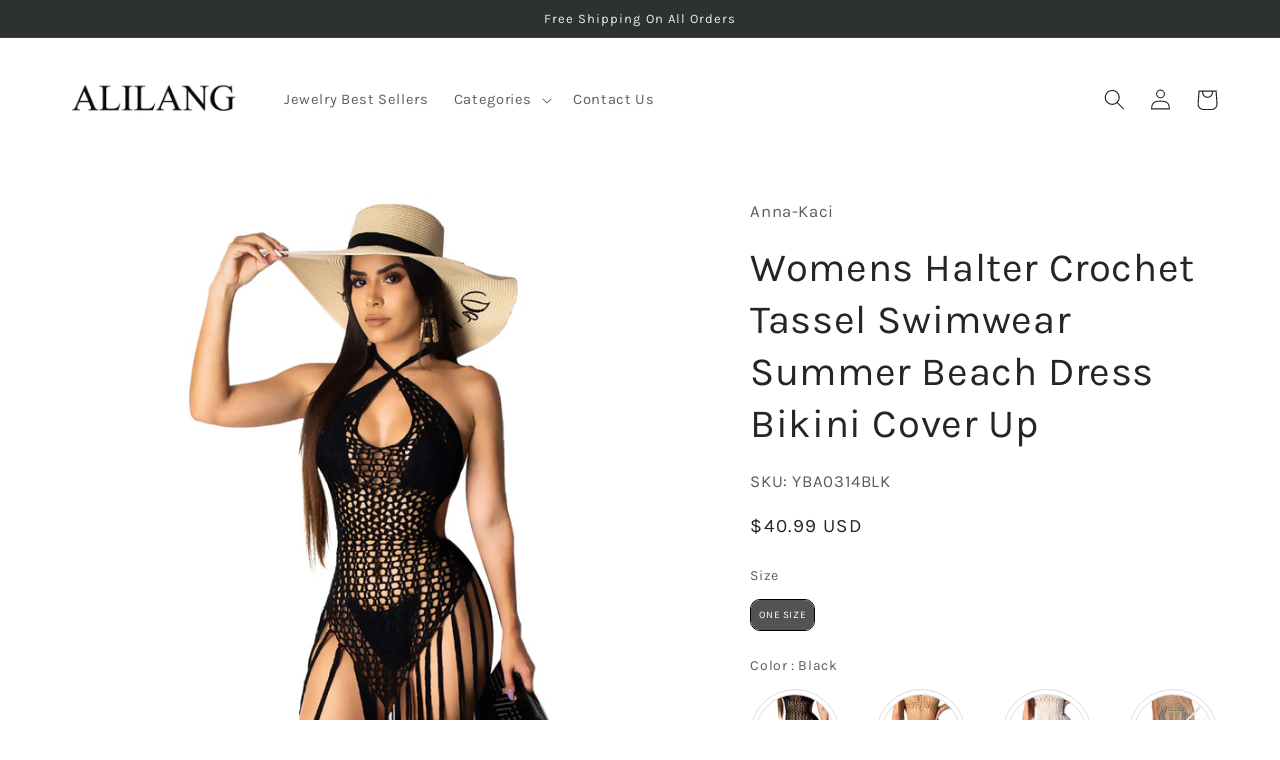

--- FILE ---
content_type: text/html; charset=utf-8
request_url: https://alilang.com/products/yba0314p
body_size: 54245
content:
<!doctype html>
<html class="no-js" lang="en">
  <head>
    <meta charset="utf-8">
    <meta http-equiv="X-UA-Compatible" content="IE=edge">
    <meta name="viewport" content="width=device-width,initial-scale=1">
    <meta name="theme-color" content="">
    <link rel="canonical" href="https://alilang.com/products/yba0314p">
    <link rel="preconnect" href="https://cdn.shopify.com" crossorigin><link rel="icon" type="image/png" href="//alilang.com/cdn/shop/files/Alilang_logo_transparent_500x500_19d9a78a-a0c1-4f50-a96b-0f64dbe2b43a.png?crop=center&height=32&v=1665099337&width=32"><link rel="preconnect" href="https://fonts.shopifycdn.com" crossorigin><title>
      Womens Halter Crochet Tassel Swimwear Summer Beach Dress Bikini Cover 
 &ndash; ALILANG.COM</title>

    
      <meta name="description" content="Boho bikini cover up for women bikini skirt cover up women&#39;s summer swimsuit bikini beach swimwear Sexy Lace Bathing Suit Handmade Crochet Tassel dress maxi shift halter backless adjustable ties Bathing Suit Handmade Crochet Lace cotton Top t shirtWomens Halter Crochet Tassel Swimwear Summer Beach Dress Bikini Cover UpONE SIZE. Waist: 27.5&quot; | Body Length: 55&quot; | Hip: 35.4&quot;Unique Features: Maxi,Knitted Hollow Out Design, See Through Mesh, Bikini cover ups, Crochet Tassel Dress,V-neck,Sexy loose fashion, Halter dress, Backless with adjustale tie, Sleeveless.SEXY FOR HOT WEATHER.This beach coverups swimwear perfect for tanning salon, swimming pool, poolside, party, club, cocktail, holiday, beach with bikini or shorts and casual daily wear with jeans or shorts.SOFT, LIGHTWEIGHT AND COMFORTBLE. This sexy bikini cover up dress is made of high quality stoff, a litlle stretch and comfy for every hot day.Imported">
    

    

<meta property="og:site_name" content="ALILANG.COM">
<meta property="og:url" content="https://alilang.com/products/yba0314p">
<meta property="og:title" content="Womens Halter Crochet Tassel Swimwear Summer Beach Dress Bikini Cover ">
<meta property="og:type" content="product">
<meta property="og:description" content="Boho bikini cover up for women bikini skirt cover up women&#39;s summer swimsuit bikini beach swimwear Sexy Lace Bathing Suit Handmade Crochet Tassel dress maxi shift halter backless adjustable ties Bathing Suit Handmade Crochet Lace cotton Top t shirtWomens Halter Crochet Tassel Swimwear Summer Beach Dress Bikini Cover UpONE SIZE. Waist: 27.5&quot; | Body Length: 55&quot; | Hip: 35.4&quot;Unique Features: Maxi,Knitted Hollow Out Design, See Through Mesh, Bikini cover ups, Crochet Tassel Dress,V-neck,Sexy loose fashion, Halter dress, Backless with adjustale tie, Sleeveless.SEXY FOR HOT WEATHER.This beach coverups swimwear perfect for tanning salon, swimming pool, poolside, party, club, cocktail, holiday, beach with bikini or shorts and casual daily wear with jeans or shorts.SOFT, LIGHTWEIGHT AND COMFORTBLE. This sexy bikini cover up dress is made of high quality stoff, a litlle stretch and comfy for every hot day.Imported"><meta property="og:image" content="http://alilang.com/cdn/shop/products/YBA0314BLK.jpg?v=1594186709">
  <meta property="og:image:secure_url" content="https://alilang.com/cdn/shop/products/YBA0314BLK.jpg?v=1594186709">
  <meta property="og:image:width" content="1050">
  <meta property="og:image:height" content="1400"><meta property="og:price:amount" content="40.99">
  <meta property="og:price:currency" content="USD"><meta name="twitter:card" content="summary_large_image">
<meta name="twitter:title" content="Womens Halter Crochet Tassel Swimwear Summer Beach Dress Bikini Cover ">
<meta name="twitter:description" content="Boho bikini cover up for women bikini skirt cover up women&#39;s summer swimsuit bikini beach swimwear Sexy Lace Bathing Suit Handmade Crochet Tassel dress maxi shift halter backless adjustable ties Bathing Suit Handmade Crochet Lace cotton Top t shirtWomens Halter Crochet Tassel Swimwear Summer Beach Dress Bikini Cover UpONE SIZE. Waist: 27.5&quot; | Body Length: 55&quot; | Hip: 35.4&quot;Unique Features: Maxi,Knitted Hollow Out Design, See Through Mesh, Bikini cover ups, Crochet Tassel Dress,V-neck,Sexy loose fashion, Halter dress, Backless with adjustale tie, Sleeveless.SEXY FOR HOT WEATHER.This beach coverups swimwear perfect for tanning salon, swimming pool, poolside, party, club, cocktail, holiday, beach with bikini or shorts and casual daily wear with jeans or shorts.SOFT, LIGHTWEIGHT AND COMFORTBLE. This sexy bikini cover up dress is made of high quality stoff, a litlle stretch and comfy for every hot day.Imported">


    <script src="//alilang.com/cdn/shop/t/100/assets/global.js?v=149496944046504657681665093107" defer="defer"></script>
    
<script>window.performance && window.performance.mark && window.performance.mark('shopify.content_for_header.start');</script><meta name="google-site-verification" content="GPuaJ43BiS8dSITWFb_iCvMvquk7V83uDPFA3gAgx38">
<meta id="shopify-digital-wallet" name="shopify-digital-wallet" content="/27581808718/digital_wallets/dialog">
<meta name="shopify-checkout-api-token" content="64a4a0fef25451bd4c254f1ff79a72eb">
<meta id="in-context-paypal-metadata" data-shop-id="27581808718" data-venmo-supported="true" data-environment="production" data-locale="en_US" data-paypal-v4="true" data-currency="USD">
<link rel="alternate" type="application/json+oembed" href="https://alilang.com/products/yba0314p.oembed">
<script async="async" src="/checkouts/internal/preloads.js?locale=en-US"></script>
<link rel="preconnect" href="https://shop.app" crossorigin="anonymous">
<script async="async" src="https://shop.app/checkouts/internal/preloads.js?locale=en-US&shop_id=27581808718" crossorigin="anonymous"></script>
<script id="apple-pay-shop-capabilities" type="application/json">{"shopId":27581808718,"countryCode":"US","currencyCode":"USD","merchantCapabilities":["supports3DS"],"merchantId":"gid:\/\/shopify\/Shop\/27581808718","merchantName":"ALILANG.COM","requiredBillingContactFields":["postalAddress","email"],"requiredShippingContactFields":["postalAddress","email"],"shippingType":"shipping","supportedNetworks":["visa","masterCard","amex","discover","elo","jcb"],"total":{"type":"pending","label":"ALILANG.COM","amount":"1.00"},"shopifyPaymentsEnabled":true,"supportsSubscriptions":true}</script>
<script id="shopify-features" type="application/json">{"accessToken":"64a4a0fef25451bd4c254f1ff79a72eb","betas":["rich-media-storefront-analytics"],"domain":"alilang.com","predictiveSearch":true,"shopId":27581808718,"locale":"en"}</script>
<script>var Shopify = Shopify || {};
Shopify.shop = "alilang.myshopify.com";
Shopify.locale = "en";
Shopify.currency = {"active":"USD","rate":"1.0"};
Shopify.country = "US";
Shopify.theme = {"name":"Jewelry Only Main - Swatch Fix","id":123474608206,"schema_name":"Craft","schema_version":"5.0.1","theme_store_id":1368,"role":"main"};
Shopify.theme.handle = "null";
Shopify.theme.style = {"id":null,"handle":null};
Shopify.cdnHost = "alilang.com/cdn";
Shopify.routes = Shopify.routes || {};
Shopify.routes.root = "/";</script>
<script type="module">!function(o){(o.Shopify=o.Shopify||{}).modules=!0}(window);</script>
<script>!function(o){function n(){var o=[];function n(){o.push(Array.prototype.slice.apply(arguments))}return n.q=o,n}var t=o.Shopify=o.Shopify||{};t.loadFeatures=n(),t.autoloadFeatures=n()}(window);</script>
<script>
  window.ShopifyPay = window.ShopifyPay || {};
  window.ShopifyPay.apiHost = "shop.app\/pay";
  window.ShopifyPay.redirectState = null;
</script>
<script id="shop-js-analytics" type="application/json">{"pageType":"product"}</script>
<script defer="defer" async type="module" src="//alilang.com/cdn/shopifycloud/shop-js/modules/v2/client.init-shop-cart-sync_WVOgQShq.en.esm.js"></script>
<script defer="defer" async type="module" src="//alilang.com/cdn/shopifycloud/shop-js/modules/v2/chunk.common_C_13GLB1.esm.js"></script>
<script defer="defer" async type="module" src="//alilang.com/cdn/shopifycloud/shop-js/modules/v2/chunk.modal_CLfMGd0m.esm.js"></script>
<script type="module">
  await import("//alilang.com/cdn/shopifycloud/shop-js/modules/v2/client.init-shop-cart-sync_WVOgQShq.en.esm.js");
await import("//alilang.com/cdn/shopifycloud/shop-js/modules/v2/chunk.common_C_13GLB1.esm.js");
await import("//alilang.com/cdn/shopifycloud/shop-js/modules/v2/chunk.modal_CLfMGd0m.esm.js");

  window.Shopify.SignInWithShop?.initShopCartSync?.({"fedCMEnabled":true,"windoidEnabled":true});

</script>
<script defer="defer" async type="module" src="//alilang.com/cdn/shopifycloud/shop-js/modules/v2/client.payment-terms_BWmiNN46.en.esm.js"></script>
<script defer="defer" async type="module" src="//alilang.com/cdn/shopifycloud/shop-js/modules/v2/chunk.common_C_13GLB1.esm.js"></script>
<script defer="defer" async type="module" src="//alilang.com/cdn/shopifycloud/shop-js/modules/v2/chunk.modal_CLfMGd0m.esm.js"></script>
<script type="module">
  await import("//alilang.com/cdn/shopifycloud/shop-js/modules/v2/client.payment-terms_BWmiNN46.en.esm.js");
await import("//alilang.com/cdn/shopifycloud/shop-js/modules/v2/chunk.common_C_13GLB1.esm.js");
await import("//alilang.com/cdn/shopifycloud/shop-js/modules/v2/chunk.modal_CLfMGd0m.esm.js");

  
</script>
<script>
  window.Shopify = window.Shopify || {};
  if (!window.Shopify.featureAssets) window.Shopify.featureAssets = {};
  window.Shopify.featureAssets['shop-js'] = {"shop-cart-sync":["modules/v2/client.shop-cart-sync_DuR37GeY.en.esm.js","modules/v2/chunk.common_C_13GLB1.esm.js","modules/v2/chunk.modal_CLfMGd0m.esm.js"],"init-fed-cm":["modules/v2/client.init-fed-cm_BucUoe6W.en.esm.js","modules/v2/chunk.common_C_13GLB1.esm.js","modules/v2/chunk.modal_CLfMGd0m.esm.js"],"shop-toast-manager":["modules/v2/client.shop-toast-manager_B0JfrpKj.en.esm.js","modules/v2/chunk.common_C_13GLB1.esm.js","modules/v2/chunk.modal_CLfMGd0m.esm.js"],"init-shop-cart-sync":["modules/v2/client.init-shop-cart-sync_WVOgQShq.en.esm.js","modules/v2/chunk.common_C_13GLB1.esm.js","modules/v2/chunk.modal_CLfMGd0m.esm.js"],"shop-button":["modules/v2/client.shop-button_B_U3bv27.en.esm.js","modules/v2/chunk.common_C_13GLB1.esm.js","modules/v2/chunk.modal_CLfMGd0m.esm.js"],"init-windoid":["modules/v2/client.init-windoid_DuP9q_di.en.esm.js","modules/v2/chunk.common_C_13GLB1.esm.js","modules/v2/chunk.modal_CLfMGd0m.esm.js"],"shop-cash-offers":["modules/v2/client.shop-cash-offers_BmULhtno.en.esm.js","modules/v2/chunk.common_C_13GLB1.esm.js","modules/v2/chunk.modal_CLfMGd0m.esm.js"],"pay-button":["modules/v2/client.pay-button_CrPSEbOK.en.esm.js","modules/v2/chunk.common_C_13GLB1.esm.js","modules/v2/chunk.modal_CLfMGd0m.esm.js"],"init-customer-accounts":["modules/v2/client.init-customer-accounts_jNk9cPYQ.en.esm.js","modules/v2/client.shop-login-button_DJ5ldayH.en.esm.js","modules/v2/chunk.common_C_13GLB1.esm.js","modules/v2/chunk.modal_CLfMGd0m.esm.js"],"avatar":["modules/v2/client.avatar_BTnouDA3.en.esm.js"],"checkout-modal":["modules/v2/client.checkout-modal_pBPyh9w8.en.esm.js","modules/v2/chunk.common_C_13GLB1.esm.js","modules/v2/chunk.modal_CLfMGd0m.esm.js"],"init-shop-for-new-customer-accounts":["modules/v2/client.init-shop-for-new-customer-accounts_BUoCy7a5.en.esm.js","modules/v2/client.shop-login-button_DJ5ldayH.en.esm.js","modules/v2/chunk.common_C_13GLB1.esm.js","modules/v2/chunk.modal_CLfMGd0m.esm.js"],"init-customer-accounts-sign-up":["modules/v2/client.init-customer-accounts-sign-up_CnczCz9H.en.esm.js","modules/v2/client.shop-login-button_DJ5ldayH.en.esm.js","modules/v2/chunk.common_C_13GLB1.esm.js","modules/v2/chunk.modal_CLfMGd0m.esm.js"],"init-shop-email-lookup-coordinator":["modules/v2/client.init-shop-email-lookup-coordinator_CzjY5t9o.en.esm.js","modules/v2/chunk.common_C_13GLB1.esm.js","modules/v2/chunk.modal_CLfMGd0m.esm.js"],"shop-follow-button":["modules/v2/client.shop-follow-button_CsYC63q7.en.esm.js","modules/v2/chunk.common_C_13GLB1.esm.js","modules/v2/chunk.modal_CLfMGd0m.esm.js"],"shop-login-button":["modules/v2/client.shop-login-button_DJ5ldayH.en.esm.js","modules/v2/chunk.common_C_13GLB1.esm.js","modules/v2/chunk.modal_CLfMGd0m.esm.js"],"shop-login":["modules/v2/client.shop-login_B9ccPdmx.en.esm.js","modules/v2/chunk.common_C_13GLB1.esm.js","modules/v2/chunk.modal_CLfMGd0m.esm.js"],"lead-capture":["modules/v2/client.lead-capture_D0K_KgYb.en.esm.js","modules/v2/chunk.common_C_13GLB1.esm.js","modules/v2/chunk.modal_CLfMGd0m.esm.js"],"payment-terms":["modules/v2/client.payment-terms_BWmiNN46.en.esm.js","modules/v2/chunk.common_C_13GLB1.esm.js","modules/v2/chunk.modal_CLfMGd0m.esm.js"]};
</script>
<script>(function() {
  var isLoaded = false;
  function asyncLoad() {
    if (isLoaded) return;
    isLoaded = true;
    var urls = ["https:\/\/static.klaviyo.com\/onsite\/js\/klaviyo.js?company_id=M8AZbe\u0026shop=alilang.myshopify.com","https:\/\/static.klaviyo.com\/onsite\/js\/klaviyo.js?company_id=M8AZbe\u0026shop=alilang.myshopify.com","\/\/cdn.shopify.com\/proxy\/7b8cd8c1de046df0581e982a20d1531b5b291d142d266a950751040158faca0b\/api.goaffpro.com\/loader.js?shop=alilang.myshopify.com\u0026sp-cache-control=cHVibGljLCBtYXgtYWdlPTkwMA","https:\/\/size-guides.esc-apps-cdn.com\/1739196206-app.alilang.myshopify.com.js?shop=alilang.myshopify.com"];
    for (var i = 0; i < urls.length; i++) {
      var s = document.createElement('script');
      s.type = 'text/javascript';
      s.async = true;
      s.src = urls[i];
      var x = document.getElementsByTagName('script')[0];
      x.parentNode.insertBefore(s, x);
    }
  };
  if(window.attachEvent) {
    window.attachEvent('onload', asyncLoad);
  } else {
    window.addEventListener('load', asyncLoad, false);
  }
})();</script>
<script id="__st">var __st={"a":27581808718,"offset":-28800,"reqid":"c2e70570-7f23-4659-aef1-ed6a1a0d2513-1769698952","pageurl":"alilang.com\/products\/yba0314p","u":"bac4af66d419","p":"product","rtyp":"product","rid":4781999915086};</script>
<script>window.ShopifyPaypalV4VisibilityTracking = true;</script>
<script id="captcha-bootstrap">!function(){'use strict';const t='contact',e='account',n='new_comment',o=[[t,t],['blogs',n],['comments',n],[t,'customer']],c=[[e,'customer_login'],[e,'guest_login'],[e,'recover_customer_password'],[e,'create_customer']],r=t=>t.map((([t,e])=>`form[action*='/${t}']:not([data-nocaptcha='true']) input[name='form_type'][value='${e}']`)).join(','),a=t=>()=>t?[...document.querySelectorAll(t)].map((t=>t.form)):[];function s(){const t=[...o],e=r(t);return a(e)}const i='password',u='form_key',d=['recaptcha-v3-token','g-recaptcha-response','h-captcha-response',i],f=()=>{try{return window.sessionStorage}catch{return}},m='__shopify_v',_=t=>t.elements[u];function p(t,e,n=!1){try{const o=window.sessionStorage,c=JSON.parse(o.getItem(e)),{data:r}=function(t){const{data:e,action:n}=t;return t[m]||n?{data:e,action:n}:{data:t,action:n}}(c);for(const[e,n]of Object.entries(r))t.elements[e]&&(t.elements[e].value=n);n&&o.removeItem(e)}catch(o){console.error('form repopulation failed',{error:o})}}const l='form_type',E='cptcha';function T(t){t.dataset[E]=!0}const w=window,h=w.document,L='Shopify',v='ce_forms',y='captcha';let A=!1;((t,e)=>{const n=(g='f06e6c50-85a8-45c8-87d0-21a2b65856fe',I='https://cdn.shopify.com/shopifycloud/storefront-forms-hcaptcha/ce_storefront_forms_captcha_hcaptcha.v1.5.2.iife.js',D={infoText:'Protected by hCaptcha',privacyText:'Privacy',termsText:'Terms'},(t,e,n)=>{const o=w[L][v],c=o.bindForm;if(c)return c(t,g,e,D).then(n);var r;o.q.push([[t,g,e,D],n]),r=I,A||(h.body.append(Object.assign(h.createElement('script'),{id:'captcha-provider',async:!0,src:r})),A=!0)});var g,I,D;w[L]=w[L]||{},w[L][v]=w[L][v]||{},w[L][v].q=[],w[L][y]=w[L][y]||{},w[L][y].protect=function(t,e){n(t,void 0,e),T(t)},Object.freeze(w[L][y]),function(t,e,n,w,h,L){const[v,y,A,g]=function(t,e,n){const i=e?o:[],u=t?c:[],d=[...i,...u],f=r(d),m=r(i),_=r(d.filter((([t,e])=>n.includes(e))));return[a(f),a(m),a(_),s()]}(w,h,L),I=t=>{const e=t.target;return e instanceof HTMLFormElement?e:e&&e.form},D=t=>v().includes(t);t.addEventListener('submit',(t=>{const e=I(t);if(!e)return;const n=D(e)&&!e.dataset.hcaptchaBound&&!e.dataset.recaptchaBound,o=_(e),c=g().includes(e)&&(!o||!o.value);(n||c)&&t.preventDefault(),c&&!n&&(function(t){try{if(!f())return;!function(t){const e=f();if(!e)return;const n=_(t);if(!n)return;const o=n.value;o&&e.removeItem(o)}(t);const e=Array.from(Array(32),(()=>Math.random().toString(36)[2])).join('');!function(t,e){_(t)||t.append(Object.assign(document.createElement('input'),{type:'hidden',name:u})),t.elements[u].value=e}(t,e),function(t,e){const n=f();if(!n)return;const o=[...t.querySelectorAll(`input[type='${i}']`)].map((({name:t})=>t)),c=[...d,...o],r={};for(const[a,s]of new FormData(t).entries())c.includes(a)||(r[a]=s);n.setItem(e,JSON.stringify({[m]:1,action:t.action,data:r}))}(t,e)}catch(e){console.error('failed to persist form',e)}}(e),e.submit())}));const S=(t,e)=>{t&&!t.dataset[E]&&(n(t,e.some((e=>e===t))),T(t))};for(const o of['focusin','change'])t.addEventListener(o,(t=>{const e=I(t);D(e)&&S(e,y())}));const B=e.get('form_key'),M=e.get(l),P=B&&M;t.addEventListener('DOMContentLoaded',(()=>{const t=y();if(P)for(const e of t)e.elements[l].value===M&&p(e,B);[...new Set([...A(),...v().filter((t=>'true'===t.dataset.shopifyCaptcha))])].forEach((e=>S(e,t)))}))}(h,new URLSearchParams(w.location.search),n,t,e,['guest_login'])})(!0,!0)}();</script>
<script integrity="sha256-4kQ18oKyAcykRKYeNunJcIwy7WH5gtpwJnB7kiuLZ1E=" data-source-attribution="shopify.loadfeatures" defer="defer" src="//alilang.com/cdn/shopifycloud/storefront/assets/storefront/load_feature-a0a9edcb.js" crossorigin="anonymous"></script>
<script crossorigin="anonymous" defer="defer" src="//alilang.com/cdn/shopifycloud/storefront/assets/shopify_pay/storefront-65b4c6d7.js?v=20250812"></script>
<script data-source-attribution="shopify.dynamic_checkout.dynamic.init">var Shopify=Shopify||{};Shopify.PaymentButton=Shopify.PaymentButton||{isStorefrontPortableWallets:!0,init:function(){window.Shopify.PaymentButton.init=function(){};var t=document.createElement("script");t.src="https://alilang.com/cdn/shopifycloud/portable-wallets/latest/portable-wallets.en.js",t.type="module",document.head.appendChild(t)}};
</script>
<script data-source-attribution="shopify.dynamic_checkout.buyer_consent">
  function portableWalletsHideBuyerConsent(e){var t=document.getElementById("shopify-buyer-consent"),n=document.getElementById("shopify-subscription-policy-button");t&&n&&(t.classList.add("hidden"),t.setAttribute("aria-hidden","true"),n.removeEventListener("click",e))}function portableWalletsShowBuyerConsent(e){var t=document.getElementById("shopify-buyer-consent"),n=document.getElementById("shopify-subscription-policy-button");t&&n&&(t.classList.remove("hidden"),t.removeAttribute("aria-hidden"),n.addEventListener("click",e))}window.Shopify?.PaymentButton&&(window.Shopify.PaymentButton.hideBuyerConsent=portableWalletsHideBuyerConsent,window.Shopify.PaymentButton.showBuyerConsent=portableWalletsShowBuyerConsent);
</script>
<script>
  function portableWalletsCleanup(e){e&&e.src&&console.error("Failed to load portable wallets script "+e.src);var t=document.querySelectorAll("shopify-accelerated-checkout .shopify-payment-button__skeleton, shopify-accelerated-checkout-cart .wallet-cart-button__skeleton"),e=document.getElementById("shopify-buyer-consent");for(let e=0;e<t.length;e++)t[e].remove();e&&e.remove()}function portableWalletsNotLoadedAsModule(e){e instanceof ErrorEvent&&"string"==typeof e.message&&e.message.includes("import.meta")&&"string"==typeof e.filename&&e.filename.includes("portable-wallets")&&(window.removeEventListener("error",portableWalletsNotLoadedAsModule),window.Shopify.PaymentButton.failedToLoad=e,"loading"===document.readyState?document.addEventListener("DOMContentLoaded",window.Shopify.PaymentButton.init):window.Shopify.PaymentButton.init())}window.addEventListener("error",portableWalletsNotLoadedAsModule);
</script>

<script type="module" src="https://alilang.com/cdn/shopifycloud/portable-wallets/latest/portable-wallets.en.js" onError="portableWalletsCleanup(this)" crossorigin="anonymous"></script>
<script nomodule>
  document.addEventListener("DOMContentLoaded", portableWalletsCleanup);
</script>

<link id="shopify-accelerated-checkout-styles" rel="stylesheet" media="screen" href="https://alilang.com/cdn/shopifycloud/portable-wallets/latest/accelerated-checkout-backwards-compat.css" crossorigin="anonymous">
<style id="shopify-accelerated-checkout-cart">
        #shopify-buyer-consent {
  margin-top: 1em;
  display: inline-block;
  width: 100%;
}

#shopify-buyer-consent.hidden {
  display: none;
}

#shopify-subscription-policy-button {
  background: none;
  border: none;
  padding: 0;
  text-decoration: underline;
  font-size: inherit;
  cursor: pointer;
}

#shopify-subscription-policy-button::before {
  box-shadow: none;
}

      </style>
<script id="sections-script" data-sections="header,footer" defer="defer" src="//alilang.com/cdn/shop/t/100/compiled_assets/scripts.js?v=8915"></script>
<script>window.performance && window.performance.mark && window.performance.mark('shopify.content_for_header.end');</script><script id="shop-promise-product" type="application/json">
  {
    "productId": "4781999915086",
    "variantId": "32444655140942"
  }
</script>
<script id="shop-promise-features" type="application/json">
  {
    "supportedPromiseBrands": ["buy_with_prime"],
    "f_b9ba94d16a7d18ccd91d68be01e37df6": false,
    "f_85e460659f2e1fdd04f763b1587427a4": false
  }
</script>
<script fetchpriority="high" defer="defer" src="https://alilang.com/cdn/shopifycloud/shop-promise-pdp/prod/shop_promise_pdp.js?v=1" data-source-attribution="shopify.shop-promise-pdp" crossorigin="anonymous"></script>
<link rel="preload" href="https://static-na.payments-amazon.com/checkout.js" as="script">



    <style data-shopify>
      @font-face {
  font-family: Karla;
  font-weight: 400;
  font-style: normal;
  font-display: swap;
  src: url("//alilang.com/cdn/fonts/karla/karla_n4.40497e07df527e6a50e58fb17ef1950c72f3e32c.woff2") format("woff2"),
       url("//alilang.com/cdn/fonts/karla/karla_n4.e9f6f9de321061073c6bfe03c28976ba8ce6ee18.woff") format("woff");
}

      @font-face {
  font-family: Karla;
  font-weight: 700;
  font-style: normal;
  font-display: swap;
  src: url("//alilang.com/cdn/fonts/karla/karla_n7.4358a847d4875593d69cfc3f8cc0b44c17b3ed03.woff2") format("woff2"),
       url("//alilang.com/cdn/fonts/karla/karla_n7.96e322f6d76ce794f25fa29e55d6997c3fb656b6.woff") format("woff");
}

      @font-face {
  font-family: Karla;
  font-weight: 400;
  font-style: italic;
  font-display: swap;
  src: url("//alilang.com/cdn/fonts/karla/karla_i4.2086039c16bcc3a78a72a2f7b471e3c4a7f873a6.woff2") format("woff2"),
       url("//alilang.com/cdn/fonts/karla/karla_i4.7b9f59841a5960c16fa2a897a0716c8ebb183221.woff") format("woff");
}

      @font-face {
  font-family: Karla;
  font-weight: 700;
  font-style: italic;
  font-display: swap;
  src: url("//alilang.com/cdn/fonts/karla/karla_i7.fe031cd65d6e02906286add4f6dda06afc2615f0.woff2") format("woff2"),
       url("//alilang.com/cdn/fonts/karla/karla_i7.816d4949fa7f7d79314595d7003eda5b44e959e3.woff") format("woff");
}

      @font-face {
  font-family: Karla;
  font-weight: 400;
  font-style: normal;
  font-display: swap;
  src: url("//alilang.com/cdn/fonts/karla/karla_n4.40497e07df527e6a50e58fb17ef1950c72f3e32c.woff2") format("woff2"),
       url("//alilang.com/cdn/fonts/karla/karla_n4.e9f6f9de321061073c6bfe03c28976ba8ce6ee18.woff") format("woff");
}


      :root {
        --font-body-family: Karla, sans-serif;
        --font-body-style: normal;
        --font-body-weight: 400;
        --font-body-weight-bold: 700;

        --font-heading-family: Karla, sans-serif;
        --font-heading-style: normal;
        --font-heading-weight: 400;

        --font-body-scale: 1.05;
        --font-heading-scale: 0.9523809523809523;

        --color-base-text: 37, 37, 37;
        --color-shadow: 37, 37, 37;
        --color-base-background-1: 255, 255, 255;
        --color-base-background-2: 255, 255, 255;
        --color-base-solid-button-labels: 239, 236, 236;
        --color-base-outline-button-labels: 80, 86, 85;
        --color-base-accent-1: 44, 51, 47;
        --color-base-accent-2: 63, 81, 71;
        --payment-terms-background-color: #ffffff;

        --gradient-base-background-1: #ffffff;
        --gradient-base-background-2: #FFFFFF;
        --gradient-base-accent-1: #2C332F;
        --gradient-base-accent-2: #3F5147;

        --media-padding: px;
        --media-border-opacity: 0.1;
        --media-border-width: 0px;
        --media-radius: 6px;
        --media-shadow-opacity: 0.0;
        --media-shadow-horizontal-offset: 0px;
        --media-shadow-vertical-offset: 4px;
        --media-shadow-blur-radius: 5px;
        --media-shadow-visible: 0;

        --page-width: 120rem;
        --page-width-margin: 0rem;

        --product-card-image-padding: 0.0rem;
        --product-card-corner-radius: 0.6rem;
        --product-card-text-alignment: left;
        --product-card-border-width: 0.1rem;
        --product-card-border-opacity: 0.1;
        --product-card-shadow-opacity: 0.0;
        --product-card-shadow-visible: 0;
        --product-card-shadow-horizontal-offset: 0.0rem;
        --product-card-shadow-vertical-offset: 0.4rem;
        --product-card-shadow-blur-radius: 0.5rem;

        --collection-card-image-padding: 0.0rem;
        --collection-card-corner-radius: 0.6rem;
        --collection-card-text-alignment: left;
        --collection-card-border-width: 0.1rem;
        --collection-card-border-opacity: 0.1;
        --collection-card-shadow-opacity: 0.0;
        --collection-card-shadow-visible: 0;
        --collection-card-shadow-horizontal-offset: 0.0rem;
        --collection-card-shadow-vertical-offset: 0.4rem;
        --collection-card-shadow-blur-radius: 0.5rem;

        --blog-card-image-padding: 0.0rem;
        --blog-card-corner-radius: 0.6rem;
        --blog-card-text-alignment: left;
        --blog-card-border-width: 0.1rem;
        --blog-card-border-opacity: 0.1;
        --blog-card-shadow-opacity: 0.0;
        --blog-card-shadow-visible: 0;
        --blog-card-shadow-horizontal-offset: 0.0rem;
        --blog-card-shadow-vertical-offset: 0.4rem;
        --blog-card-shadow-blur-radius: 0.5rem;

        --badge-corner-radius: 0.6rem;

        --popup-border-width: 1px;
        --popup-border-opacity: 0.5;
        --popup-corner-radius: 6px;
        --popup-shadow-opacity: 0.0;
        --popup-shadow-horizontal-offset: 0px;
        --popup-shadow-vertical-offset: 4px;
        --popup-shadow-blur-radius: 5px;

        --drawer-border-width: 1px;
        --drawer-border-opacity: 0.1;
        --drawer-shadow-opacity: 0.0;
        --drawer-shadow-horizontal-offset: 0px;
        --drawer-shadow-vertical-offset: 4px;
        --drawer-shadow-blur-radius: 5px;

        --spacing-sections-desktop: 0px;
        --spacing-sections-mobile: 0px;

        --grid-desktop-vertical-spacing: 20px;
        --grid-desktop-horizontal-spacing: 20px;
        --grid-mobile-vertical-spacing: 10px;
        --grid-mobile-horizontal-spacing: 10px;

        --text-boxes-border-opacity: 0.1;
        --text-boxes-border-width: 0px;
        --text-boxes-radius: 6px;
        --text-boxes-shadow-opacity: 0.0;
        --text-boxes-shadow-visible: 0;
        --text-boxes-shadow-horizontal-offset: 0px;
        --text-boxes-shadow-vertical-offset: 4px;
        --text-boxes-shadow-blur-radius: 5px;

        --buttons-radius: 6px;
        --buttons-radius-outset: 7px;
        --buttons-border-width: 1px;
        --buttons-border-opacity: 1.0;
        --buttons-shadow-opacity: 0.0;
        --buttons-shadow-visible: 0;
        --buttons-shadow-horizontal-offset: 0px;
        --buttons-shadow-vertical-offset: 4px;
        --buttons-shadow-blur-radius: 5px;
        --buttons-border-offset: 0.3px;

        --inputs-radius: 6px;
        --inputs-border-width: 1px;
        --inputs-border-opacity: 0.55;
        --inputs-shadow-opacity: 0.0;
        --inputs-shadow-horizontal-offset: 0px;
        --inputs-margin-offset: 0px;
        --inputs-shadow-vertical-offset: 4px;
        --inputs-shadow-blur-radius: 5px;
        --inputs-radius-outset: 7px;

        --variant-pills-radius: 40px;
        --variant-pills-border-width: 1px;
        --variant-pills-border-opacity: 0.55;
        --variant-pills-shadow-opacity: 0.0;
        --variant-pills-shadow-horizontal-offset: 0px;
        --variant-pills-shadow-vertical-offset: 4px;
        --variant-pills-shadow-blur-radius: 5px;
      }

      *,
      *::before,
      *::after {
        box-sizing: inherit;
      }

      html {
        box-sizing: border-box;
        font-size: calc(var(--font-body-scale) * 62.5%);
        height: 100%;
      }

      body {
        display: grid;
        grid-template-rows: auto auto 1fr auto;
        grid-template-columns: 100%;
        min-height: 100%;
        margin: 0;
        font-size: 1.5rem;
        letter-spacing: 0.06rem;
        line-height: calc(1 + 0.8 / var(--font-body-scale));
        font-family: var(--font-body-family);
        font-style: var(--font-body-style);
        font-weight: var(--font-body-weight);
      }

      @media screen and (min-width: 750px) {
        body {
          font-size: 1.6rem;
        }
      }
    </style>

    <link href="//alilang.com/cdn/shop/t/100/assets/base.css?v=88290808517547527771665093108" rel="stylesheet" type="text/css" media="all" />
<link rel="preload" as="font" href="//alilang.com/cdn/fonts/karla/karla_n4.40497e07df527e6a50e58fb17ef1950c72f3e32c.woff2" type="font/woff2" crossorigin><link rel="preload" as="font" href="//alilang.com/cdn/fonts/karla/karla_n4.40497e07df527e6a50e58fb17ef1950c72f3e32c.woff2" type="font/woff2" crossorigin><link rel="stylesheet" href="//alilang.com/cdn/shop/t/100/assets/component-predictive-search.css?v=83512081251802922551665093107" media="print" onload="this.media='all'"><script>document.documentElement.className = document.documentElement.className.replace('no-js', 'js');
    if (Shopify.designMode) {
      document.documentElement.classList.add('shopify-design-mode');
    }
    </script>
  <!-- BEGIN app block: shopify://apps/starapps-variant-image/blocks/starapps-via-embed/2a01d106-3d10-48e8-ba53-5cb971217ac4 -->





    
      
      
      
      
        <script src="https://cdn.starapps.studio/apps/via/alilang/script-1754293201.js" async crossorigin="anonymous" data-theme-script="Craft"></script>
      
    

    

    
    
      <script src="https://cdn.shopify.com/extensions/019b8ded-e117-7ce2-a469-ec8f78d5408d/variant-image-automator-33/assets/store-front-error-tracking.js" via-js-type="error-tracking" defer></script>
    
    <script via-metafields>window.viaData = {
        limitOnProduct: null,
        viaStatus: null
      }
    </script>
<!-- END app block --><!-- BEGIN app block: shopify://apps/swatch-king/blocks/variant-swatch-king/0850b1e4-ba30-4a0d-a8f4-f9a939276d7d -->


















































  <script>
    window.vsk_data = function(){
      return {
        "block_collection_settings": {"alignment":"left","enable":true,"swatch_location":"After image","switch_on_hover":true,"preselect_variant":false,"current_template":"product"},
        "currency": "USD",
        "currency_symbol": "$",
        "primary_locale": "en",
        "localized_string": {},
        "app_setting_styles": {"products_swatch_presentation":{"slide_left_button_svg":"","slide_right_button_svg":""},"collections_swatch_presentation":{"minified":false,"minified_products":false,"minified_template":"+{count}","slide_left_button_svg":"","minified_display_count":[3,6],"slide_right_button_svg":""}},
        "app_setting": {"display_logs":false,"default_preset":120816,"pre_hide_strategy":"hide-all-theme-selectors","swatch_url_source":"cdn","product_data_source":"js","data_url_source":"cdn","new_script":true},
        "app_setting_config": {"app_execution_strategy":"all","collections_options_disabled":null,"default_swatch_image":"","do_not_select_an_option":{"text":"Select a {{ option_name }}","status":true,"control_add_to_cart":true,"allow_virtual_trigger":true,"make_a_selection_text":"Select a {{ option_name }}","auto_select_options_list":[]},"history_free_group_navigation":false,"notranslate":false,"products_options_disabled":null,"size_chart":{"type":"theme","labels":"size,sizes,taille,größe,tamanho,tamaño,koko,サイズ","position":"right","size_chart_app":"","size_chart_app_css":"","size_chart_app_selector":""},"session_storage_timeout_seconds":60,"enable_swatch":{"cart":{"enable_on_cart_product_grid":true,"enable_on_cart_featured_product":true},"home":{"enable_on_home_product_grid":true,"enable_on_home_featured_product":true},"pages":{"enable_on_custom_product_grid":true,"enable_on_custom_featured_product":true},"article":{"enable_on_article_product_grid":true,"enable_on_article_featured_product":true},"products":{"enable_on_main_product":true,"enable_on_product_grid":true},"collections":{"enable_on_collection_quick_view":true,"enable_on_collection_product_grid":true},"list_collections":{"enable_on_list_collection_quick_view":true,"enable_on_list_collection_product_grid":true}},"product_template":{"group_swatches":true,"variant_swatches":true},"product_batch_size":250,"use_optimized_urls":true,"enable_error_tracking":true,"enable_event_tracking":false,"preset_badge":{"order":[{"name":"sold_out","order":0},{"name":"sale","order":1},{"name":"new","order":2}],"new_badge_text":"NEW","new_badge_color":"#FFFFFF","sale_badge_text":"SALE","sale_badge_color":"#FFFFFF","new_badge_bg_color":"#121212D1","sale_badge_bg_color":"#D91C01D1","sold_out_badge_text":"SOLD OUT","sold_out_badge_color":"#FFFFFF","new_show_when_all_same":false,"sale_show_when_all_same":false,"sold_out_badge_bg_color":"#BBBBBBD1","new_product_max_duration":90,"sold_out_show_when_all_same":false,"min_price_diff_for_sale_badge":5}},
        "theme_settings_map": {"120169496654":35084,"170182279451":67427,"137847669019":67427,"139961663771":67427,"80672915534":35084,"83519635534":35084,"120135254094":35084,"162214904091":67427,"169034088731":67427,"120465817678":35084,"120472600654":35084,"120485478478":35084,"120497766478":35084,"120519098446":468,"120728813646":35084,"80324919374":35084,"121745014862":67609,"121862258766":38288,"123444592718":35084,"123474608206":67427,"169034285339":67427},
        "theme_settings": {"35084":{"id":35084,"configurations":{"products":{"theme_type":"dawn","swatch_root":{"position":"before","selector":"form[action=\"\/cart\/add\"]","groups_selector":"","section_selector":".index-section--featured-product, #shopify-section-product-template","secondary_position":"","secondary_selector":"","use_section_as_root":true},"option_selectors":"select.single-option-selector","selectors_to_hide":[".selector-wrapper"],"json_data_selector":"","add_to_cart_selector":"[name=\"add\"]","custom_button_params":{"data":[{"value_attribute":"data-value","option_attribute":"data-name"}],"selected_selector":".active"},"option_index_attributes":["data-index","data-option-position","data-object","data-product-option","data-option-index","name"],"add_to_cart_text_selector":"[name=\"add\"]\u003espan","selectors_to_hide_override":"","add_to_cart_enabled_classes":"","add_to_cart_disabled_classes":""},"collections":{"grid_updates":[{"name":"price","template":"\u003cdiv class=\"sa-price-wrapper\"\u003e\n\u003cspan class=\"sa-compare-at-price\" {{display_on_sale}}\u003e{{compare_at_price_with_format}} \u0026nbsp\u003c\/span\u003e\n\u003cspan class=\"sa-price\" \u003e{price_with_format}\u003c\/span\u003e\n\u003cdiv class=\"price__badges_custom\"\u003e\u003c\/div\u003e\u003c\/div\u003e","display_position":"after","display_selector":"div.product-card__title","element_selector":"dl.price, .sa-price-wrapper"},{"name":"Sale","template":"\u003cspan class=\"price__badge price__badge--sale\" aria-hidden=\"true\"{{display_on_available}} {{display_on_sale}}\u003e\u003cspan\u003eSale\u003c\/span\u003e\u003c\/span\u003e","display_position":"top","display_selector":".price__badges_custom","element_selector":".price__badge--sale"},{"name":"Soldout","template":"\u003cspan class=\"price__badge price__badge--sold-out\" {{display_on_sold_out}}\u003e\u003cspan\u003eSold out\u003c\/span\u003e\u003c\/span\u003e","display_position":"top","display_selector":".price__badges_custom","element_selector":".price__badge--sold-out"}],"data_selectors":{"url":"a","title":".grid-view-item__title","attributes":[],"form_input":"[name=\"id\"]","featured_image":"img.grid-view-item__image","secondary_image":"img:not(.grid-view-item__image)"},"swatch_position":"after","attribute_updates":[{"selector":null,"template":null,"attribute":null}],"selectors_to_hide":["[id=\"Collection\"] .price__badges",".product-card .price__badges","[id=\"shopify-section-featured-collections\"] .price__badges"],"json_data_selector":"[sa-swatch-json]","swatch_root_selector":"[data-section-type=\"collection-template\"] .grid__item .grid-view-item, .grid-view-item.product-card","swatch_display_options":[{"label":"After image","position":"after","selector":".grid-view-item__image, .product-card__image-with-placeholder-wrapper"},{"label":"After price","position":"after","selector":".grid-view-item__meta"},{"label":"After title","position":"after","selector":".grid-view-item__title"}],"swatch_display_selector":".grid-view-item__meta"}},"settings":{"products":{"handleize":false,"init_deferred":false,"label_split_symbol":"-","size_chart_selector":"","persist_group_variant":true,"hide_single_value_option":"none"},"collections":{"layer_index":12,"display_label":false,"continuous_lookup":3000,"json_data_from_api":true,"label_split_symbol":"-","price_trailing_zeroes":true,"hide_single_value_option":"none"}},"custom_scripts":[],"custom_css":".sa-compare-at-price {text-decoration: line-through; color: #f94c43; font-weight: 600; font-style: normal;}\r\n.sa-price {color: #6a6a6a; font-weight: 600; font-style: normal;}\r\n[id=\"Collection\"] .grid-view-item, .product-card.grid-view-item, [id=\"shopify-section-featured-collections\"] .grid-view-item {margin:35px 0px 0px 0px!important;}\r\n.price__badges_custom span.price__badge:not([style]) {display: unset;}","theme_store_ids":[796],"schema_theme_names":["Debut"],"pre_hide_css_code":null},"67427":{"id":67427,"configurations":{"products":{"theme_type":"dawn","swatch_root":{"position":"before","selector":"variant-selects, variant-radios, [class*=\"product-form__noscript-wrapper\"]","groups_selector":"","section_selector":".product.grid,.featured-product","secondary_position":"","secondary_selector":"","use_section_as_root":true},"option_selectors":"variant-selects select, variant-radios input","selectors_to_hide":["variant-radios","variant-selects"],"json_data_selector":"","add_to_cart_selector":"[name=\"add\"]","custom_button_params":{"data":[{"value_attribute":"data-value","option_attribute":"data-name"}],"selected_selector":".active"},"option_index_attributes":["data-index","data-option-position","data-object","data-product-option","data-option-index","name"],"add_to_cart_text_selector":"[name=\"add\"]\u003espan","selectors_to_hide_override":"","add_to_cart_enabled_classes":"","add_to_cart_disabled_classes":""},"collections":{"grid_updates":[{"name":"Sold out","template":"\u003cdiv class=\"card__badge\" {{ display_on_sold_out }}\u003e\u003cspan class=\"badge badge--bottom-left color-inverse\"\u003eSold out\u003c\/span\u003e\u003c\/div\u003e","display_position":"bottom","display_selector":".card__inner","element_selector":".card__badge .color-inverse"},{"name":"On Sale","template":"\u003cdiv class=\"card__badge bottom left\" {{ display_on_available }} {{ display_on_sale }}\u003e\n  \u003cspan class=\"badge badge--bottom-left color-accent-2\"\u003eSale\u003c\/span\u003e\n\u003c\/div\u003e","display_position":"replace","display_selector":".card__badge.bottom.left","element_selector":""},{"name":"price","template":"\u003cdiv class=\"price price--on-sale\"\u003e\n\u003cspan class=\"price-item price-item--regular\" {display_on_sale}\u003e{compare_at_price_with_format}\u003c\/span\u003e\n\u003cspan {display_on_sale}\u003e\u0026nbsp\u003c\/span\u003e\n\u003cspan class=\"price-item price-item--sale\" \u003e{price_with_format}\u003c\/span\u003e\n\u003c\/div\u003e","display_position":"replace","display_selector":".price","element_selector":""},{"name":"Vendor","template":"{{vendor}}","display_position":"replace","display_selector":".caption-with-letter-spacing","element_selector":""}],"data_selectors":{"url":"a","title":".card__heading.h5 a","attributes":[],"form_input":"[name=\"id\"]","featured_image":"img:nth-child(1)","secondary_image":"img:nth-child(2)"},"attribute_updates":[{"selector":"","template":"","attribute":""}],"selectors_to_hide":[],"json_data_selector":"[sa-swatch-json]","swatch_root_selector":".collection .grid__item .card-wrapper, .product-recommendations .grid__item .card-wrapper, .collage__item--product","swatch_display_options":[{"label":"After image","position":"after","selector":".card-wrapper .card__inner"},{"label":"After price","position":"after","selector":".price"},{"label":"After title","position":"after","selector":".card-information__text"}]}},"settings":{"products":{"handleize":false,"init_deferred":false,"label_split_symbol":":","size_chart_selector":"","persist_group_variant":true,"hide_single_value_option":"none"},"collections":{"layer_index":2,"display_label":false,"continuous_lookup":3000,"json_data_from_api":true,"label_split_symbol":"-","price_trailing_zeroes":true,"hide_single_value_option":"none"}},"custom_scripts":[],"custom_css":"","theme_store_ids":[1368],"schema_theme_names":["Craft"],"pre_hide_css_code":null},"67427":{"id":67427,"configurations":{"products":{"theme_type":"dawn","swatch_root":{"position":"before","selector":"variant-selects, variant-radios, [class*=\"product-form__noscript-wrapper\"]","groups_selector":"","section_selector":".product.grid,.featured-product","secondary_position":"","secondary_selector":"","use_section_as_root":true},"option_selectors":"variant-selects select, variant-radios input","selectors_to_hide":["variant-radios","variant-selects"],"json_data_selector":"","add_to_cart_selector":"[name=\"add\"]","custom_button_params":{"data":[{"value_attribute":"data-value","option_attribute":"data-name"}],"selected_selector":".active"},"option_index_attributes":["data-index","data-option-position","data-object","data-product-option","data-option-index","name"],"add_to_cart_text_selector":"[name=\"add\"]\u003espan","selectors_to_hide_override":"","add_to_cart_enabled_classes":"","add_to_cart_disabled_classes":""},"collections":{"grid_updates":[{"name":"Sold out","template":"\u003cdiv class=\"card__badge\" {{ display_on_sold_out }}\u003e\u003cspan class=\"badge badge--bottom-left color-inverse\"\u003eSold out\u003c\/span\u003e\u003c\/div\u003e","display_position":"bottom","display_selector":".card__inner","element_selector":".card__badge .color-inverse"},{"name":"On Sale","template":"\u003cdiv class=\"card__badge bottom left\" {{ display_on_available }} {{ display_on_sale }}\u003e\n  \u003cspan class=\"badge badge--bottom-left color-accent-2\"\u003eSale\u003c\/span\u003e\n\u003c\/div\u003e","display_position":"replace","display_selector":".card__badge.bottom.left","element_selector":""},{"name":"price","template":"\u003cdiv class=\"price price--on-sale\"\u003e\n\u003cspan class=\"price-item price-item--regular\" {display_on_sale}\u003e{compare_at_price_with_format}\u003c\/span\u003e\n\u003cspan {display_on_sale}\u003e\u0026nbsp\u003c\/span\u003e\n\u003cspan class=\"price-item price-item--sale\" \u003e{price_with_format}\u003c\/span\u003e\n\u003c\/div\u003e","display_position":"replace","display_selector":".price","element_selector":""},{"name":"Vendor","template":"{{vendor}}","display_position":"replace","display_selector":".caption-with-letter-spacing","element_selector":""}],"data_selectors":{"url":"a","title":".card__heading.h5 a","attributes":[],"form_input":"[name=\"id\"]","featured_image":"img:nth-child(1)","secondary_image":"img:nth-child(2)"},"attribute_updates":[{"selector":"","template":"","attribute":""}],"selectors_to_hide":[],"json_data_selector":"[sa-swatch-json]","swatch_root_selector":".collection .grid__item .card-wrapper, .product-recommendations .grid__item .card-wrapper, .collage__item--product","swatch_display_options":[{"label":"After image","position":"after","selector":".card-wrapper .card__inner"},{"label":"After price","position":"after","selector":".price"},{"label":"After title","position":"after","selector":".card-information__text"}]}},"settings":{"products":{"handleize":false,"init_deferred":false,"label_split_symbol":":","size_chart_selector":"","persist_group_variant":true,"hide_single_value_option":"none"},"collections":{"layer_index":2,"display_label":false,"continuous_lookup":3000,"json_data_from_api":true,"label_split_symbol":"-","price_trailing_zeroes":true,"hide_single_value_option":"none"}},"custom_scripts":[],"custom_css":"","theme_store_ids":[1368],"schema_theme_names":["Craft"],"pre_hide_css_code":null},"67427":{"id":67427,"configurations":{"products":{"theme_type":"dawn","swatch_root":{"position":"before","selector":"variant-selects, variant-radios, [class*=\"product-form__noscript-wrapper\"]","groups_selector":"","section_selector":".product.grid,.featured-product","secondary_position":"","secondary_selector":"","use_section_as_root":true},"option_selectors":"variant-selects select, variant-radios input","selectors_to_hide":["variant-radios","variant-selects"],"json_data_selector":"","add_to_cart_selector":"[name=\"add\"]","custom_button_params":{"data":[{"value_attribute":"data-value","option_attribute":"data-name"}],"selected_selector":".active"},"option_index_attributes":["data-index","data-option-position","data-object","data-product-option","data-option-index","name"],"add_to_cart_text_selector":"[name=\"add\"]\u003espan","selectors_to_hide_override":"","add_to_cart_enabled_classes":"","add_to_cart_disabled_classes":""},"collections":{"grid_updates":[{"name":"Sold out","template":"\u003cdiv class=\"card__badge\" {{ display_on_sold_out }}\u003e\u003cspan class=\"badge badge--bottom-left color-inverse\"\u003eSold out\u003c\/span\u003e\u003c\/div\u003e","display_position":"bottom","display_selector":".card__inner","element_selector":".card__badge .color-inverse"},{"name":"On Sale","template":"\u003cdiv class=\"card__badge bottom left\" {{ display_on_available }} {{ display_on_sale }}\u003e\n  \u003cspan class=\"badge badge--bottom-left color-accent-2\"\u003eSale\u003c\/span\u003e\n\u003c\/div\u003e","display_position":"replace","display_selector":".card__badge.bottom.left","element_selector":""},{"name":"price","template":"\u003cdiv class=\"price price--on-sale\"\u003e\n\u003cspan class=\"price-item price-item--regular\" {display_on_sale}\u003e{compare_at_price_with_format}\u003c\/span\u003e\n\u003cspan {display_on_sale}\u003e\u0026nbsp\u003c\/span\u003e\n\u003cspan class=\"price-item price-item--sale\" \u003e{price_with_format}\u003c\/span\u003e\n\u003c\/div\u003e","display_position":"replace","display_selector":".price","element_selector":""},{"name":"Vendor","template":"{{vendor}}","display_position":"replace","display_selector":".caption-with-letter-spacing","element_selector":""}],"data_selectors":{"url":"a","title":".card__heading.h5 a","attributes":[],"form_input":"[name=\"id\"]","featured_image":"img:nth-child(1)","secondary_image":"img:nth-child(2)"},"attribute_updates":[{"selector":"","template":"","attribute":""}],"selectors_to_hide":[],"json_data_selector":"[sa-swatch-json]","swatch_root_selector":".collection .grid__item .card-wrapper, .product-recommendations .grid__item .card-wrapper, .collage__item--product","swatch_display_options":[{"label":"After image","position":"after","selector":".card-wrapper .card__inner"},{"label":"After price","position":"after","selector":".price"},{"label":"After title","position":"after","selector":".card-information__text"}]}},"settings":{"products":{"handleize":false,"init_deferred":false,"label_split_symbol":":","size_chart_selector":"","persist_group_variant":true,"hide_single_value_option":"none"},"collections":{"layer_index":2,"display_label":false,"continuous_lookup":3000,"json_data_from_api":true,"label_split_symbol":"-","price_trailing_zeroes":true,"hide_single_value_option":"none"}},"custom_scripts":[],"custom_css":"","theme_store_ids":[1368],"schema_theme_names":["Craft"],"pre_hide_css_code":null},"35084":{"id":35084,"configurations":{"products":{"theme_type":"dawn","swatch_root":{"position":"before","selector":"form[action=\"\/cart\/add\"]","groups_selector":"","section_selector":".index-section--featured-product, #shopify-section-product-template","secondary_position":"","secondary_selector":"","use_section_as_root":true},"option_selectors":"select.single-option-selector","selectors_to_hide":[".selector-wrapper"],"json_data_selector":"","add_to_cart_selector":"[name=\"add\"]","custom_button_params":{"data":[{"value_attribute":"data-value","option_attribute":"data-name"}],"selected_selector":".active"},"option_index_attributes":["data-index","data-option-position","data-object","data-product-option","data-option-index","name"],"add_to_cart_text_selector":"[name=\"add\"]\u003espan","selectors_to_hide_override":"","add_to_cart_enabled_classes":"","add_to_cart_disabled_classes":""},"collections":{"grid_updates":[{"name":"price","template":"\u003cdiv class=\"sa-price-wrapper\"\u003e\n\u003cspan class=\"sa-compare-at-price\" {{display_on_sale}}\u003e{{compare_at_price_with_format}} \u0026nbsp\u003c\/span\u003e\n\u003cspan class=\"sa-price\" \u003e{price_with_format}\u003c\/span\u003e\n\u003cdiv class=\"price__badges_custom\"\u003e\u003c\/div\u003e\u003c\/div\u003e","display_position":"after","display_selector":"div.product-card__title","element_selector":"dl.price, .sa-price-wrapper"},{"name":"Sale","template":"\u003cspan class=\"price__badge price__badge--sale\" aria-hidden=\"true\"{{display_on_available}} {{display_on_sale}}\u003e\u003cspan\u003eSale\u003c\/span\u003e\u003c\/span\u003e","display_position":"top","display_selector":".price__badges_custom","element_selector":".price__badge--sale"},{"name":"Soldout","template":"\u003cspan class=\"price__badge price__badge--sold-out\" {{display_on_sold_out}}\u003e\u003cspan\u003eSold out\u003c\/span\u003e\u003c\/span\u003e","display_position":"top","display_selector":".price__badges_custom","element_selector":".price__badge--sold-out"}],"data_selectors":{"url":"a","title":".grid-view-item__title","attributes":[],"form_input":"[name=\"id\"]","featured_image":"img.grid-view-item__image","secondary_image":"img:not(.grid-view-item__image)"},"swatch_position":"after","attribute_updates":[{"selector":null,"template":null,"attribute":null}],"selectors_to_hide":["[id=\"Collection\"] .price__badges",".product-card .price__badges","[id=\"shopify-section-featured-collections\"] .price__badges"],"json_data_selector":"[sa-swatch-json]","swatch_root_selector":"[data-section-type=\"collection-template\"] .grid__item .grid-view-item, .grid-view-item.product-card","swatch_display_options":[{"label":"After image","position":"after","selector":".grid-view-item__image, .product-card__image-with-placeholder-wrapper"},{"label":"After price","position":"after","selector":".grid-view-item__meta"},{"label":"After title","position":"after","selector":".grid-view-item__title"}],"swatch_display_selector":".grid-view-item__meta"}},"settings":{"products":{"handleize":false,"init_deferred":false,"label_split_symbol":"-","size_chart_selector":"","persist_group_variant":true,"hide_single_value_option":"none"},"collections":{"layer_index":12,"display_label":false,"continuous_lookup":3000,"json_data_from_api":true,"label_split_symbol":"-","price_trailing_zeroes":true,"hide_single_value_option":"none"}},"custom_scripts":[],"custom_css":".sa-compare-at-price {text-decoration: line-through; color: #f94c43; font-weight: 600; font-style: normal;}\r\n.sa-price {color: #6a6a6a; font-weight: 600; font-style: normal;}\r\n[id=\"Collection\"] .grid-view-item, .product-card.grid-view-item, [id=\"shopify-section-featured-collections\"] .grid-view-item {margin:35px 0px 0px 0px!important;}\r\n.price__badges_custom span.price__badge:not([style]) {display: unset;}","theme_store_ids":[796],"schema_theme_names":["Debut"],"pre_hide_css_code":null},"35084":{"id":35084,"configurations":{"products":{"theme_type":"dawn","swatch_root":{"position":"before","selector":"form[action=\"\/cart\/add\"]","groups_selector":"","section_selector":".index-section--featured-product, #shopify-section-product-template","secondary_position":"","secondary_selector":"","use_section_as_root":true},"option_selectors":"select.single-option-selector","selectors_to_hide":[".selector-wrapper"],"json_data_selector":"","add_to_cart_selector":"[name=\"add\"]","custom_button_params":{"data":[{"value_attribute":"data-value","option_attribute":"data-name"}],"selected_selector":".active"},"option_index_attributes":["data-index","data-option-position","data-object","data-product-option","data-option-index","name"],"add_to_cart_text_selector":"[name=\"add\"]\u003espan","selectors_to_hide_override":"","add_to_cart_enabled_classes":"","add_to_cart_disabled_classes":""},"collections":{"grid_updates":[{"name":"price","template":"\u003cdiv class=\"sa-price-wrapper\"\u003e\n\u003cspan class=\"sa-compare-at-price\" {{display_on_sale}}\u003e{{compare_at_price_with_format}} \u0026nbsp\u003c\/span\u003e\n\u003cspan class=\"sa-price\" \u003e{price_with_format}\u003c\/span\u003e\n\u003cdiv class=\"price__badges_custom\"\u003e\u003c\/div\u003e\u003c\/div\u003e","display_position":"after","display_selector":"div.product-card__title","element_selector":"dl.price, .sa-price-wrapper"},{"name":"Sale","template":"\u003cspan class=\"price__badge price__badge--sale\" aria-hidden=\"true\"{{display_on_available}} {{display_on_sale}}\u003e\u003cspan\u003eSale\u003c\/span\u003e\u003c\/span\u003e","display_position":"top","display_selector":".price__badges_custom","element_selector":".price__badge--sale"},{"name":"Soldout","template":"\u003cspan class=\"price__badge price__badge--sold-out\" {{display_on_sold_out}}\u003e\u003cspan\u003eSold out\u003c\/span\u003e\u003c\/span\u003e","display_position":"top","display_selector":".price__badges_custom","element_selector":".price__badge--sold-out"}],"data_selectors":{"url":"a","title":".grid-view-item__title","attributes":[],"form_input":"[name=\"id\"]","featured_image":"img.grid-view-item__image","secondary_image":"img:not(.grid-view-item__image)"},"swatch_position":"after","attribute_updates":[{"selector":null,"template":null,"attribute":null}],"selectors_to_hide":["[id=\"Collection\"] .price__badges",".product-card .price__badges","[id=\"shopify-section-featured-collections\"] .price__badges"],"json_data_selector":"[sa-swatch-json]","swatch_root_selector":"[data-section-type=\"collection-template\"] .grid__item .grid-view-item, .grid-view-item.product-card","swatch_display_options":[{"label":"After image","position":"after","selector":".grid-view-item__image, .product-card__image-with-placeholder-wrapper"},{"label":"After price","position":"after","selector":".grid-view-item__meta"},{"label":"After title","position":"after","selector":".grid-view-item__title"}],"swatch_display_selector":".grid-view-item__meta"}},"settings":{"products":{"handleize":false,"init_deferred":false,"label_split_symbol":"-","size_chart_selector":"","persist_group_variant":true,"hide_single_value_option":"none"},"collections":{"layer_index":12,"display_label":false,"continuous_lookup":3000,"json_data_from_api":true,"label_split_symbol":"-","price_trailing_zeroes":true,"hide_single_value_option":"none"}},"custom_scripts":[],"custom_css":".sa-compare-at-price {text-decoration: line-through; color: #f94c43; font-weight: 600; font-style: normal;}\r\n.sa-price {color: #6a6a6a; font-weight: 600; font-style: normal;}\r\n[id=\"Collection\"] .grid-view-item, .product-card.grid-view-item, [id=\"shopify-section-featured-collections\"] .grid-view-item {margin:35px 0px 0px 0px!important;}\r\n.price__badges_custom span.price__badge:not([style]) {display: unset;}","theme_store_ids":[796],"schema_theme_names":["Debut"],"pre_hide_css_code":null},"35084":{"id":35084,"configurations":{"products":{"theme_type":"dawn","swatch_root":{"position":"before","selector":"form[action=\"\/cart\/add\"]","groups_selector":"","section_selector":".index-section--featured-product, #shopify-section-product-template","secondary_position":"","secondary_selector":"","use_section_as_root":true},"option_selectors":"select.single-option-selector","selectors_to_hide":[".selector-wrapper"],"json_data_selector":"","add_to_cart_selector":"[name=\"add\"]","custom_button_params":{"data":[{"value_attribute":"data-value","option_attribute":"data-name"}],"selected_selector":".active"},"option_index_attributes":["data-index","data-option-position","data-object","data-product-option","data-option-index","name"],"add_to_cart_text_selector":"[name=\"add\"]\u003espan","selectors_to_hide_override":"","add_to_cart_enabled_classes":"","add_to_cart_disabled_classes":""},"collections":{"grid_updates":[{"name":"price","template":"\u003cdiv class=\"sa-price-wrapper\"\u003e\n\u003cspan class=\"sa-compare-at-price\" {{display_on_sale}}\u003e{{compare_at_price_with_format}} \u0026nbsp\u003c\/span\u003e\n\u003cspan class=\"sa-price\" \u003e{price_with_format}\u003c\/span\u003e\n\u003cdiv class=\"price__badges_custom\"\u003e\u003c\/div\u003e\u003c\/div\u003e","display_position":"after","display_selector":"div.product-card__title","element_selector":"dl.price, .sa-price-wrapper"},{"name":"Sale","template":"\u003cspan class=\"price__badge price__badge--sale\" aria-hidden=\"true\"{{display_on_available}} {{display_on_sale}}\u003e\u003cspan\u003eSale\u003c\/span\u003e\u003c\/span\u003e","display_position":"top","display_selector":".price__badges_custom","element_selector":".price__badge--sale"},{"name":"Soldout","template":"\u003cspan class=\"price__badge price__badge--sold-out\" {{display_on_sold_out}}\u003e\u003cspan\u003eSold out\u003c\/span\u003e\u003c\/span\u003e","display_position":"top","display_selector":".price__badges_custom","element_selector":".price__badge--sold-out"}],"data_selectors":{"url":"a","title":".grid-view-item__title","attributes":[],"form_input":"[name=\"id\"]","featured_image":"img.grid-view-item__image","secondary_image":"img:not(.grid-view-item__image)"},"swatch_position":"after","attribute_updates":[{"selector":null,"template":null,"attribute":null}],"selectors_to_hide":["[id=\"Collection\"] .price__badges",".product-card .price__badges","[id=\"shopify-section-featured-collections\"] .price__badges"],"json_data_selector":"[sa-swatch-json]","swatch_root_selector":"[data-section-type=\"collection-template\"] .grid__item .grid-view-item, .grid-view-item.product-card","swatch_display_options":[{"label":"After image","position":"after","selector":".grid-view-item__image, .product-card__image-with-placeholder-wrapper"},{"label":"After price","position":"after","selector":".grid-view-item__meta"},{"label":"After title","position":"after","selector":".grid-view-item__title"}],"swatch_display_selector":".grid-view-item__meta"}},"settings":{"products":{"handleize":false,"init_deferred":false,"label_split_symbol":"-","size_chart_selector":"","persist_group_variant":true,"hide_single_value_option":"none"},"collections":{"layer_index":12,"display_label":false,"continuous_lookup":3000,"json_data_from_api":true,"label_split_symbol":"-","price_trailing_zeroes":true,"hide_single_value_option":"none"}},"custom_scripts":[],"custom_css":".sa-compare-at-price {text-decoration: line-through; color: #f94c43; font-weight: 600; font-style: normal;}\r\n.sa-price {color: #6a6a6a; font-weight: 600; font-style: normal;}\r\n[id=\"Collection\"] .grid-view-item, .product-card.grid-view-item, [id=\"shopify-section-featured-collections\"] .grid-view-item {margin:35px 0px 0px 0px!important;}\r\n.price__badges_custom span.price__badge:not([style]) {display: unset;}","theme_store_ids":[796],"schema_theme_names":["Debut"],"pre_hide_css_code":null},"67427":{"id":67427,"configurations":{"products":{"theme_type":"dawn","swatch_root":{"position":"before","selector":"variant-selects, variant-radios, [class*=\"product-form__noscript-wrapper\"]","groups_selector":"","section_selector":".product.grid,.featured-product","secondary_position":"","secondary_selector":"","use_section_as_root":true},"option_selectors":"variant-selects select, variant-radios input","selectors_to_hide":["variant-radios","variant-selects"],"json_data_selector":"","add_to_cart_selector":"[name=\"add\"]","custom_button_params":{"data":[{"value_attribute":"data-value","option_attribute":"data-name"}],"selected_selector":".active"},"option_index_attributes":["data-index","data-option-position","data-object","data-product-option","data-option-index","name"],"add_to_cart_text_selector":"[name=\"add\"]\u003espan","selectors_to_hide_override":"","add_to_cart_enabled_classes":"","add_to_cart_disabled_classes":""},"collections":{"grid_updates":[{"name":"Sold out","template":"\u003cdiv class=\"card__badge\" {{ display_on_sold_out }}\u003e\u003cspan class=\"badge badge--bottom-left color-inverse\"\u003eSold out\u003c\/span\u003e\u003c\/div\u003e","display_position":"bottom","display_selector":".card__inner","element_selector":".card__badge .color-inverse"},{"name":"On Sale","template":"\u003cdiv class=\"card__badge bottom left\" {{ display_on_available }} {{ display_on_sale }}\u003e\n  \u003cspan class=\"badge badge--bottom-left color-accent-2\"\u003eSale\u003c\/span\u003e\n\u003c\/div\u003e","display_position":"replace","display_selector":".card__badge.bottom.left","element_selector":""},{"name":"price","template":"\u003cdiv class=\"price price--on-sale\"\u003e\n\u003cspan class=\"price-item price-item--regular\" {display_on_sale}\u003e{compare_at_price_with_format}\u003c\/span\u003e\n\u003cspan {display_on_sale}\u003e\u0026nbsp\u003c\/span\u003e\n\u003cspan class=\"price-item price-item--sale\" \u003e{price_with_format}\u003c\/span\u003e\n\u003c\/div\u003e","display_position":"replace","display_selector":".price","element_selector":""},{"name":"Vendor","template":"{{vendor}}","display_position":"replace","display_selector":".caption-with-letter-spacing","element_selector":""}],"data_selectors":{"url":"a","title":".card__heading.h5 a","attributes":[],"form_input":"[name=\"id\"]","featured_image":"img:nth-child(1)","secondary_image":"img:nth-child(2)"},"attribute_updates":[{"selector":"","template":"","attribute":""}],"selectors_to_hide":[],"json_data_selector":"[sa-swatch-json]","swatch_root_selector":".collection .grid__item .card-wrapper, .product-recommendations .grid__item .card-wrapper, .collage__item--product","swatch_display_options":[{"label":"After image","position":"after","selector":".card-wrapper .card__inner"},{"label":"After price","position":"after","selector":".price"},{"label":"After title","position":"after","selector":".card-information__text"}]}},"settings":{"products":{"handleize":false,"init_deferred":false,"label_split_symbol":":","size_chart_selector":"","persist_group_variant":true,"hide_single_value_option":"none"},"collections":{"layer_index":2,"display_label":false,"continuous_lookup":3000,"json_data_from_api":true,"label_split_symbol":"-","price_trailing_zeroes":true,"hide_single_value_option":"none"}},"custom_scripts":[],"custom_css":"","theme_store_ids":[1368],"schema_theme_names":["Craft"],"pre_hide_css_code":null},"67427":{"id":67427,"configurations":{"products":{"theme_type":"dawn","swatch_root":{"position":"before","selector":"variant-selects, variant-radios, [class*=\"product-form__noscript-wrapper\"]","groups_selector":"","section_selector":".product.grid,.featured-product","secondary_position":"","secondary_selector":"","use_section_as_root":true},"option_selectors":"variant-selects select, variant-radios input","selectors_to_hide":["variant-radios","variant-selects"],"json_data_selector":"","add_to_cart_selector":"[name=\"add\"]","custom_button_params":{"data":[{"value_attribute":"data-value","option_attribute":"data-name"}],"selected_selector":".active"},"option_index_attributes":["data-index","data-option-position","data-object","data-product-option","data-option-index","name"],"add_to_cart_text_selector":"[name=\"add\"]\u003espan","selectors_to_hide_override":"","add_to_cart_enabled_classes":"","add_to_cart_disabled_classes":""},"collections":{"grid_updates":[{"name":"Sold out","template":"\u003cdiv class=\"card__badge\" {{ display_on_sold_out }}\u003e\u003cspan class=\"badge badge--bottom-left color-inverse\"\u003eSold out\u003c\/span\u003e\u003c\/div\u003e","display_position":"bottom","display_selector":".card__inner","element_selector":".card__badge .color-inverse"},{"name":"On Sale","template":"\u003cdiv class=\"card__badge bottom left\" {{ display_on_available }} {{ display_on_sale }}\u003e\n  \u003cspan class=\"badge badge--bottom-left color-accent-2\"\u003eSale\u003c\/span\u003e\n\u003c\/div\u003e","display_position":"replace","display_selector":".card__badge.bottom.left","element_selector":""},{"name":"price","template":"\u003cdiv class=\"price price--on-sale\"\u003e\n\u003cspan class=\"price-item price-item--regular\" {display_on_sale}\u003e{compare_at_price_with_format}\u003c\/span\u003e\n\u003cspan {display_on_sale}\u003e\u0026nbsp\u003c\/span\u003e\n\u003cspan class=\"price-item price-item--sale\" \u003e{price_with_format}\u003c\/span\u003e\n\u003c\/div\u003e","display_position":"replace","display_selector":".price","element_selector":""},{"name":"Vendor","template":"{{vendor}}","display_position":"replace","display_selector":".caption-with-letter-spacing","element_selector":""}],"data_selectors":{"url":"a","title":".card__heading.h5 a","attributes":[],"form_input":"[name=\"id\"]","featured_image":"img:nth-child(1)","secondary_image":"img:nth-child(2)"},"attribute_updates":[{"selector":"","template":"","attribute":""}],"selectors_to_hide":[],"json_data_selector":"[sa-swatch-json]","swatch_root_selector":".collection .grid__item .card-wrapper, .product-recommendations .grid__item .card-wrapper, .collage__item--product","swatch_display_options":[{"label":"After image","position":"after","selector":".card-wrapper .card__inner"},{"label":"After price","position":"after","selector":".price"},{"label":"After title","position":"after","selector":".card-information__text"}]}},"settings":{"products":{"handleize":false,"init_deferred":false,"label_split_symbol":":","size_chart_selector":"","persist_group_variant":true,"hide_single_value_option":"none"},"collections":{"layer_index":2,"display_label":false,"continuous_lookup":3000,"json_data_from_api":true,"label_split_symbol":"-","price_trailing_zeroes":true,"hide_single_value_option":"none"}},"custom_scripts":[],"custom_css":"","theme_store_ids":[1368],"schema_theme_names":["Craft"],"pre_hide_css_code":null},"35084":{"id":35084,"configurations":{"products":{"theme_type":"dawn","swatch_root":{"position":"before","selector":"form[action=\"\/cart\/add\"]","groups_selector":"","section_selector":".index-section--featured-product, #shopify-section-product-template","secondary_position":"","secondary_selector":"","use_section_as_root":true},"option_selectors":"select.single-option-selector","selectors_to_hide":[".selector-wrapper"],"json_data_selector":"","add_to_cart_selector":"[name=\"add\"]","custom_button_params":{"data":[{"value_attribute":"data-value","option_attribute":"data-name"}],"selected_selector":".active"},"option_index_attributes":["data-index","data-option-position","data-object","data-product-option","data-option-index","name"],"add_to_cart_text_selector":"[name=\"add\"]\u003espan","selectors_to_hide_override":"","add_to_cart_enabled_classes":"","add_to_cart_disabled_classes":""},"collections":{"grid_updates":[{"name":"price","template":"\u003cdiv class=\"sa-price-wrapper\"\u003e\n\u003cspan class=\"sa-compare-at-price\" {{display_on_sale}}\u003e{{compare_at_price_with_format}} \u0026nbsp\u003c\/span\u003e\n\u003cspan class=\"sa-price\" \u003e{price_with_format}\u003c\/span\u003e\n\u003cdiv class=\"price__badges_custom\"\u003e\u003c\/div\u003e\u003c\/div\u003e","display_position":"after","display_selector":"div.product-card__title","element_selector":"dl.price, .sa-price-wrapper"},{"name":"Sale","template":"\u003cspan class=\"price__badge price__badge--sale\" aria-hidden=\"true\"{{display_on_available}} {{display_on_sale}}\u003e\u003cspan\u003eSale\u003c\/span\u003e\u003c\/span\u003e","display_position":"top","display_selector":".price__badges_custom","element_selector":".price__badge--sale"},{"name":"Soldout","template":"\u003cspan class=\"price__badge price__badge--sold-out\" {{display_on_sold_out}}\u003e\u003cspan\u003eSold out\u003c\/span\u003e\u003c\/span\u003e","display_position":"top","display_selector":".price__badges_custom","element_selector":".price__badge--sold-out"}],"data_selectors":{"url":"a","title":".grid-view-item__title","attributes":[],"form_input":"[name=\"id\"]","featured_image":"img.grid-view-item__image","secondary_image":"img:not(.grid-view-item__image)"},"swatch_position":"after","attribute_updates":[{"selector":null,"template":null,"attribute":null}],"selectors_to_hide":["[id=\"Collection\"] .price__badges",".product-card .price__badges","[id=\"shopify-section-featured-collections\"] .price__badges"],"json_data_selector":"[sa-swatch-json]","swatch_root_selector":"[data-section-type=\"collection-template\"] .grid__item .grid-view-item, .grid-view-item.product-card","swatch_display_options":[{"label":"After image","position":"after","selector":".grid-view-item__image, .product-card__image-with-placeholder-wrapper"},{"label":"After price","position":"after","selector":".grid-view-item__meta"},{"label":"After title","position":"after","selector":".grid-view-item__title"}],"swatch_display_selector":".grid-view-item__meta"}},"settings":{"products":{"handleize":false,"init_deferred":false,"label_split_symbol":"-","size_chart_selector":"","persist_group_variant":true,"hide_single_value_option":"none"},"collections":{"layer_index":12,"display_label":false,"continuous_lookup":3000,"json_data_from_api":true,"label_split_symbol":"-","price_trailing_zeroes":true,"hide_single_value_option":"none"}},"custom_scripts":[],"custom_css":".sa-compare-at-price {text-decoration: line-through; color: #f94c43; font-weight: 600; font-style: normal;}\r\n.sa-price {color: #6a6a6a; font-weight: 600; font-style: normal;}\r\n[id=\"Collection\"] .grid-view-item, .product-card.grid-view-item, [id=\"shopify-section-featured-collections\"] .grid-view-item {margin:35px 0px 0px 0px!important;}\r\n.price__badges_custom span.price__badge:not([style]) {display: unset;}","theme_store_ids":[796],"schema_theme_names":["Debut"],"pre_hide_css_code":null},"35084":{"id":35084,"configurations":{"products":{"theme_type":"dawn","swatch_root":{"position":"before","selector":"form[action=\"\/cart\/add\"]","groups_selector":"","section_selector":".index-section--featured-product, #shopify-section-product-template","secondary_position":"","secondary_selector":"","use_section_as_root":true},"option_selectors":"select.single-option-selector","selectors_to_hide":[".selector-wrapper"],"json_data_selector":"","add_to_cart_selector":"[name=\"add\"]","custom_button_params":{"data":[{"value_attribute":"data-value","option_attribute":"data-name"}],"selected_selector":".active"},"option_index_attributes":["data-index","data-option-position","data-object","data-product-option","data-option-index","name"],"add_to_cart_text_selector":"[name=\"add\"]\u003espan","selectors_to_hide_override":"","add_to_cart_enabled_classes":"","add_to_cart_disabled_classes":""},"collections":{"grid_updates":[{"name":"price","template":"\u003cdiv class=\"sa-price-wrapper\"\u003e\n\u003cspan class=\"sa-compare-at-price\" {{display_on_sale}}\u003e{{compare_at_price_with_format}} \u0026nbsp\u003c\/span\u003e\n\u003cspan class=\"sa-price\" \u003e{price_with_format}\u003c\/span\u003e\n\u003cdiv class=\"price__badges_custom\"\u003e\u003c\/div\u003e\u003c\/div\u003e","display_position":"after","display_selector":"div.product-card__title","element_selector":"dl.price, .sa-price-wrapper"},{"name":"Sale","template":"\u003cspan class=\"price__badge price__badge--sale\" aria-hidden=\"true\"{{display_on_available}} {{display_on_sale}}\u003e\u003cspan\u003eSale\u003c\/span\u003e\u003c\/span\u003e","display_position":"top","display_selector":".price__badges_custom","element_selector":".price__badge--sale"},{"name":"Soldout","template":"\u003cspan class=\"price__badge price__badge--sold-out\" {{display_on_sold_out}}\u003e\u003cspan\u003eSold out\u003c\/span\u003e\u003c\/span\u003e","display_position":"top","display_selector":".price__badges_custom","element_selector":".price__badge--sold-out"}],"data_selectors":{"url":"a","title":".grid-view-item__title","attributes":[],"form_input":"[name=\"id\"]","featured_image":"img.grid-view-item__image","secondary_image":"img:not(.grid-view-item__image)"},"swatch_position":"after","attribute_updates":[{"selector":null,"template":null,"attribute":null}],"selectors_to_hide":["[id=\"Collection\"] .price__badges",".product-card .price__badges","[id=\"shopify-section-featured-collections\"] .price__badges"],"json_data_selector":"[sa-swatch-json]","swatch_root_selector":"[data-section-type=\"collection-template\"] .grid__item .grid-view-item, .grid-view-item.product-card","swatch_display_options":[{"label":"After image","position":"after","selector":".grid-view-item__image, .product-card__image-with-placeholder-wrapper"},{"label":"After price","position":"after","selector":".grid-view-item__meta"},{"label":"After title","position":"after","selector":".grid-view-item__title"}],"swatch_display_selector":".grid-view-item__meta"}},"settings":{"products":{"handleize":false,"init_deferred":false,"label_split_symbol":"-","size_chart_selector":"","persist_group_variant":true,"hide_single_value_option":"none"},"collections":{"layer_index":12,"display_label":false,"continuous_lookup":3000,"json_data_from_api":true,"label_split_symbol":"-","price_trailing_zeroes":true,"hide_single_value_option":"none"}},"custom_scripts":[],"custom_css":".sa-compare-at-price {text-decoration: line-through; color: #f94c43; font-weight: 600; font-style: normal;}\r\n.sa-price {color: #6a6a6a; font-weight: 600; font-style: normal;}\r\n[id=\"Collection\"] .grid-view-item, .product-card.grid-view-item, [id=\"shopify-section-featured-collections\"] .grid-view-item {margin:35px 0px 0px 0px!important;}\r\n.price__badges_custom span.price__badge:not([style]) {display: unset;}","theme_store_ids":[796],"schema_theme_names":["Debut"],"pre_hide_css_code":null},"35084":{"id":35084,"configurations":{"products":{"theme_type":"dawn","swatch_root":{"position":"before","selector":"form[action=\"\/cart\/add\"]","groups_selector":"","section_selector":".index-section--featured-product, #shopify-section-product-template","secondary_position":"","secondary_selector":"","use_section_as_root":true},"option_selectors":"select.single-option-selector","selectors_to_hide":[".selector-wrapper"],"json_data_selector":"","add_to_cart_selector":"[name=\"add\"]","custom_button_params":{"data":[{"value_attribute":"data-value","option_attribute":"data-name"}],"selected_selector":".active"},"option_index_attributes":["data-index","data-option-position","data-object","data-product-option","data-option-index","name"],"add_to_cart_text_selector":"[name=\"add\"]\u003espan","selectors_to_hide_override":"","add_to_cart_enabled_classes":"","add_to_cart_disabled_classes":""},"collections":{"grid_updates":[{"name":"price","template":"\u003cdiv class=\"sa-price-wrapper\"\u003e\n\u003cspan class=\"sa-compare-at-price\" {{display_on_sale}}\u003e{{compare_at_price_with_format}} \u0026nbsp\u003c\/span\u003e\n\u003cspan class=\"sa-price\" \u003e{price_with_format}\u003c\/span\u003e\n\u003cdiv class=\"price__badges_custom\"\u003e\u003c\/div\u003e\u003c\/div\u003e","display_position":"after","display_selector":"div.product-card__title","element_selector":"dl.price, .sa-price-wrapper"},{"name":"Sale","template":"\u003cspan class=\"price__badge price__badge--sale\" aria-hidden=\"true\"{{display_on_available}} {{display_on_sale}}\u003e\u003cspan\u003eSale\u003c\/span\u003e\u003c\/span\u003e","display_position":"top","display_selector":".price__badges_custom","element_selector":".price__badge--sale"},{"name":"Soldout","template":"\u003cspan class=\"price__badge price__badge--sold-out\" {{display_on_sold_out}}\u003e\u003cspan\u003eSold out\u003c\/span\u003e\u003c\/span\u003e","display_position":"top","display_selector":".price__badges_custom","element_selector":".price__badge--sold-out"}],"data_selectors":{"url":"a","title":".grid-view-item__title","attributes":[],"form_input":"[name=\"id\"]","featured_image":"img.grid-view-item__image","secondary_image":"img:not(.grid-view-item__image)"},"swatch_position":"after","attribute_updates":[{"selector":null,"template":null,"attribute":null}],"selectors_to_hide":["[id=\"Collection\"] .price__badges",".product-card .price__badges","[id=\"shopify-section-featured-collections\"] .price__badges"],"json_data_selector":"[sa-swatch-json]","swatch_root_selector":"[data-section-type=\"collection-template\"] .grid__item .grid-view-item, .grid-view-item.product-card","swatch_display_options":[{"label":"After image","position":"after","selector":".grid-view-item__image, .product-card__image-with-placeholder-wrapper"},{"label":"After price","position":"after","selector":".grid-view-item__meta"},{"label":"After title","position":"after","selector":".grid-view-item__title"}],"swatch_display_selector":".grid-view-item__meta"}},"settings":{"products":{"handleize":false,"init_deferred":false,"label_split_symbol":"-","size_chart_selector":"","persist_group_variant":true,"hide_single_value_option":"none"},"collections":{"layer_index":12,"display_label":false,"continuous_lookup":3000,"json_data_from_api":true,"label_split_symbol":"-","price_trailing_zeroes":true,"hide_single_value_option":"none"}},"custom_scripts":[],"custom_css":".sa-compare-at-price {text-decoration: line-through; color: #f94c43; font-weight: 600; font-style: normal;}\r\n.sa-price {color: #6a6a6a; font-weight: 600; font-style: normal;}\r\n[id=\"Collection\"] .grid-view-item, .product-card.grid-view-item, [id=\"shopify-section-featured-collections\"] .grid-view-item {margin:35px 0px 0px 0px!important;}\r\n.price__badges_custom span.price__badge:not([style]) {display: unset;}","theme_store_ids":[796],"schema_theme_names":["Debut"],"pre_hide_css_code":null},"35084":{"id":35084,"configurations":{"products":{"theme_type":"dawn","swatch_root":{"position":"before","selector":"form[action=\"\/cart\/add\"]","groups_selector":"","section_selector":".index-section--featured-product, #shopify-section-product-template","secondary_position":"","secondary_selector":"","use_section_as_root":true},"option_selectors":"select.single-option-selector","selectors_to_hide":[".selector-wrapper"],"json_data_selector":"","add_to_cart_selector":"[name=\"add\"]","custom_button_params":{"data":[{"value_attribute":"data-value","option_attribute":"data-name"}],"selected_selector":".active"},"option_index_attributes":["data-index","data-option-position","data-object","data-product-option","data-option-index","name"],"add_to_cart_text_selector":"[name=\"add\"]\u003espan","selectors_to_hide_override":"","add_to_cart_enabled_classes":"","add_to_cart_disabled_classes":""},"collections":{"grid_updates":[{"name":"price","template":"\u003cdiv class=\"sa-price-wrapper\"\u003e\n\u003cspan class=\"sa-compare-at-price\" {{display_on_sale}}\u003e{{compare_at_price_with_format}} \u0026nbsp\u003c\/span\u003e\n\u003cspan class=\"sa-price\" \u003e{price_with_format}\u003c\/span\u003e\n\u003cdiv class=\"price__badges_custom\"\u003e\u003c\/div\u003e\u003c\/div\u003e","display_position":"after","display_selector":"div.product-card__title","element_selector":"dl.price, .sa-price-wrapper"},{"name":"Sale","template":"\u003cspan class=\"price__badge price__badge--sale\" aria-hidden=\"true\"{{display_on_available}} {{display_on_sale}}\u003e\u003cspan\u003eSale\u003c\/span\u003e\u003c\/span\u003e","display_position":"top","display_selector":".price__badges_custom","element_selector":".price__badge--sale"},{"name":"Soldout","template":"\u003cspan class=\"price__badge price__badge--sold-out\" {{display_on_sold_out}}\u003e\u003cspan\u003eSold out\u003c\/span\u003e\u003c\/span\u003e","display_position":"top","display_selector":".price__badges_custom","element_selector":".price__badge--sold-out"}],"data_selectors":{"url":"a","title":".grid-view-item__title","attributes":[],"form_input":"[name=\"id\"]","featured_image":"img.grid-view-item__image","secondary_image":"img:not(.grid-view-item__image)"},"swatch_position":"after","attribute_updates":[{"selector":null,"template":null,"attribute":null}],"selectors_to_hide":["[id=\"Collection\"] .price__badges",".product-card .price__badges","[id=\"shopify-section-featured-collections\"] .price__badges"],"json_data_selector":"[sa-swatch-json]","swatch_root_selector":"[data-section-type=\"collection-template\"] .grid__item .grid-view-item, .grid-view-item.product-card","swatch_display_options":[{"label":"After image","position":"after","selector":".grid-view-item__image, .product-card__image-with-placeholder-wrapper"},{"label":"After price","position":"after","selector":".grid-view-item__meta"},{"label":"After title","position":"after","selector":".grid-view-item__title"}],"swatch_display_selector":".grid-view-item__meta"}},"settings":{"products":{"handleize":false,"init_deferred":false,"label_split_symbol":"-","size_chart_selector":"","persist_group_variant":true,"hide_single_value_option":"none"},"collections":{"layer_index":12,"display_label":false,"continuous_lookup":3000,"json_data_from_api":true,"label_split_symbol":"-","price_trailing_zeroes":true,"hide_single_value_option":"none"}},"custom_scripts":[],"custom_css":".sa-compare-at-price {text-decoration: line-through; color: #f94c43; font-weight: 600; font-style: normal;}\r\n.sa-price {color: #6a6a6a; font-weight: 600; font-style: normal;}\r\n[id=\"Collection\"] .grid-view-item, .product-card.grid-view-item, [id=\"shopify-section-featured-collections\"] .grid-view-item {margin:35px 0px 0px 0px!important;}\r\n.price__badges_custom span.price__badge:not([style]) {display: unset;}","theme_store_ids":[796],"schema_theme_names":["Debut"],"pre_hide_css_code":null},"468":{"id":468,"configurations":{"products":{"theme_type":"","swatch_root":{"position":"top","selector":"form[action*=\"\/cart\/add\"]","groups_selector":"","section_selector":"#shopify-section-product-template, #shopify-section-page-product, #shopify-section-static-product, #shopify-section-product, #shopify-section-static-product-pages","secondary_position":"","secondary_selector":"","use_section_as_root":false},"option_selectors":"","selectors_to_hide":[".swatch_options","form[action=\"\/cart\/add\"] .product__variants","form[action=\"\/cart\/add\"] .form__row div.selector-wrapper","form .swatch.clearfix"],"json_data_selector":"","add_to_cart_selector":"[name=\"add\"]","custom_button_params":{"data":[{"value_attribute":"data-value","option_attribute":"data-name"}],"selected_selector":".active"},"option_index_attributes":["data-index","data-option-position","data-object","data-product-option","data-option-index","name"],"add_to_cart_text_selector":"[name=\"add\"]\u003espan","selectors_to_hide_override":"","add_to_cart_enabled_classes":"","add_to_cart_disabled_classes":""},"collections":{"grid_updates":[{"name":"sku","template":"SKU: {sku}","display_position":"replace","display_selector":".variant-sku","element_selector":""},{"name":"price","template":"{{price_with_format}}","display_position":"replace","display_selector":"[data-price]","element_selector":""}],"data_selectors":{"url":"a","title":".product-card__title","attributes":[],"form_input":"input[name=\"id\"]","featured_image":"img","secondary_image":"img.secondary"},"attribute_updates":[{"selector":null,"template":null,"attribute":null}],"selectors_to_hide":[],"json_data_selector":"[sa-swatch-json]","swatch_root_selector":"[sa-swatch-root]","swatch_display_options":[{"label":"Default","position":"bottom","selector":".product-card__image-with-placeholder-wrapper"}]}},"settings":{"products":{"handleize":false,"init_deferred":false,"label_split_symbol":"-","size_chart_selector":"","persist_group_variant":true,"hide_single_value_option":"none"},"collections":{"layer_index":12,"display_label":false,"continuous_lookup":3000,"json_data_from_api":false,"label_split_symbol":"-","price_trailing_zeroes":false,"hide_single_value_option":"none"}},"custom_scripts":[],"custom_css":"","theme_store_ids":[],"schema_theme_names":["old_settings_in_use"],"pre_hide_css_code":null},"35084":{"id":35084,"configurations":{"products":{"theme_type":"dawn","swatch_root":{"position":"before","selector":"form[action=\"\/cart\/add\"]","groups_selector":"","section_selector":".index-section--featured-product, #shopify-section-product-template","secondary_position":"","secondary_selector":"","use_section_as_root":true},"option_selectors":"select.single-option-selector","selectors_to_hide":[".selector-wrapper"],"json_data_selector":"","add_to_cart_selector":"[name=\"add\"]","custom_button_params":{"data":[{"value_attribute":"data-value","option_attribute":"data-name"}],"selected_selector":".active"},"option_index_attributes":["data-index","data-option-position","data-object","data-product-option","data-option-index","name"],"add_to_cart_text_selector":"[name=\"add\"]\u003espan","selectors_to_hide_override":"","add_to_cart_enabled_classes":"","add_to_cart_disabled_classes":""},"collections":{"grid_updates":[{"name":"price","template":"\u003cdiv class=\"sa-price-wrapper\"\u003e\n\u003cspan class=\"sa-compare-at-price\" {{display_on_sale}}\u003e{{compare_at_price_with_format}} \u0026nbsp\u003c\/span\u003e\n\u003cspan class=\"sa-price\" \u003e{price_with_format}\u003c\/span\u003e\n\u003cdiv class=\"price__badges_custom\"\u003e\u003c\/div\u003e\u003c\/div\u003e","display_position":"after","display_selector":"div.product-card__title","element_selector":"dl.price, .sa-price-wrapper"},{"name":"Sale","template":"\u003cspan class=\"price__badge price__badge--sale\" aria-hidden=\"true\"{{display_on_available}} {{display_on_sale}}\u003e\u003cspan\u003eSale\u003c\/span\u003e\u003c\/span\u003e","display_position":"top","display_selector":".price__badges_custom","element_selector":".price__badge--sale"},{"name":"Soldout","template":"\u003cspan class=\"price__badge price__badge--sold-out\" {{display_on_sold_out}}\u003e\u003cspan\u003eSold out\u003c\/span\u003e\u003c\/span\u003e","display_position":"top","display_selector":".price__badges_custom","element_selector":".price__badge--sold-out"}],"data_selectors":{"url":"a","title":".grid-view-item__title","attributes":[],"form_input":"[name=\"id\"]","featured_image":"img.grid-view-item__image","secondary_image":"img:not(.grid-view-item__image)"},"swatch_position":"after","attribute_updates":[{"selector":null,"template":null,"attribute":null}],"selectors_to_hide":["[id=\"Collection\"] .price__badges",".product-card .price__badges","[id=\"shopify-section-featured-collections\"] .price__badges"],"json_data_selector":"[sa-swatch-json]","swatch_root_selector":"[data-section-type=\"collection-template\"] .grid__item .grid-view-item, .grid-view-item.product-card","swatch_display_options":[{"label":"After image","position":"after","selector":".grid-view-item__image, .product-card__image-with-placeholder-wrapper"},{"label":"After price","position":"after","selector":".grid-view-item__meta"},{"label":"After title","position":"after","selector":".grid-view-item__title"}],"swatch_display_selector":".grid-view-item__meta"}},"settings":{"products":{"handleize":false,"init_deferred":false,"label_split_symbol":"-","size_chart_selector":"","persist_group_variant":true,"hide_single_value_option":"none"},"collections":{"layer_index":12,"display_label":false,"continuous_lookup":3000,"json_data_from_api":true,"label_split_symbol":"-","price_trailing_zeroes":true,"hide_single_value_option":"none"}},"custom_scripts":[],"custom_css":".sa-compare-at-price {text-decoration: line-through; color: #f94c43; font-weight: 600; font-style: normal;}\r\n.sa-price {color: #6a6a6a; font-weight: 600; font-style: normal;}\r\n[id=\"Collection\"] .grid-view-item, .product-card.grid-view-item, [id=\"shopify-section-featured-collections\"] .grid-view-item {margin:35px 0px 0px 0px!important;}\r\n.price__badges_custom span.price__badge:not([style]) {display: unset;}","theme_store_ids":[796],"schema_theme_names":["Debut"],"pre_hide_css_code":null},"35084":{"id":35084,"configurations":{"products":{"theme_type":"dawn","swatch_root":{"position":"before","selector":"form[action=\"\/cart\/add\"]","groups_selector":"","section_selector":".index-section--featured-product, #shopify-section-product-template","secondary_position":"","secondary_selector":"","use_section_as_root":true},"option_selectors":"select.single-option-selector","selectors_to_hide":[".selector-wrapper"],"json_data_selector":"","add_to_cart_selector":"[name=\"add\"]","custom_button_params":{"data":[{"value_attribute":"data-value","option_attribute":"data-name"}],"selected_selector":".active"},"option_index_attributes":["data-index","data-option-position","data-object","data-product-option","data-option-index","name"],"add_to_cart_text_selector":"[name=\"add\"]\u003espan","selectors_to_hide_override":"","add_to_cart_enabled_classes":"","add_to_cart_disabled_classes":""},"collections":{"grid_updates":[{"name":"price","template":"\u003cdiv class=\"sa-price-wrapper\"\u003e\n\u003cspan class=\"sa-compare-at-price\" {{display_on_sale}}\u003e{{compare_at_price_with_format}} \u0026nbsp\u003c\/span\u003e\n\u003cspan class=\"sa-price\" \u003e{price_with_format}\u003c\/span\u003e\n\u003cdiv class=\"price__badges_custom\"\u003e\u003c\/div\u003e\u003c\/div\u003e","display_position":"after","display_selector":"div.product-card__title","element_selector":"dl.price, .sa-price-wrapper"},{"name":"Sale","template":"\u003cspan class=\"price__badge price__badge--sale\" aria-hidden=\"true\"{{display_on_available}} {{display_on_sale}}\u003e\u003cspan\u003eSale\u003c\/span\u003e\u003c\/span\u003e","display_position":"top","display_selector":".price__badges_custom","element_selector":".price__badge--sale"},{"name":"Soldout","template":"\u003cspan class=\"price__badge price__badge--sold-out\" {{display_on_sold_out}}\u003e\u003cspan\u003eSold out\u003c\/span\u003e\u003c\/span\u003e","display_position":"top","display_selector":".price__badges_custom","element_selector":".price__badge--sold-out"}],"data_selectors":{"url":"a","title":".grid-view-item__title","attributes":[],"form_input":"[name=\"id\"]","featured_image":"img.grid-view-item__image","secondary_image":"img:not(.grid-view-item__image)"},"swatch_position":"after","attribute_updates":[{"selector":null,"template":null,"attribute":null}],"selectors_to_hide":["[id=\"Collection\"] .price__badges",".product-card .price__badges","[id=\"shopify-section-featured-collections\"] .price__badges"],"json_data_selector":"[sa-swatch-json]","swatch_root_selector":"[data-section-type=\"collection-template\"] .grid__item .grid-view-item, .grid-view-item.product-card","swatch_display_options":[{"label":"After image","position":"after","selector":".grid-view-item__image, .product-card__image-with-placeholder-wrapper"},{"label":"After price","position":"after","selector":".grid-view-item__meta"},{"label":"After title","position":"after","selector":".grid-view-item__title"}],"swatch_display_selector":".grid-view-item__meta"}},"settings":{"products":{"handleize":false,"init_deferred":false,"label_split_symbol":"-","size_chart_selector":"","persist_group_variant":true,"hide_single_value_option":"none"},"collections":{"layer_index":12,"display_label":false,"continuous_lookup":3000,"json_data_from_api":true,"label_split_symbol":"-","price_trailing_zeroes":true,"hide_single_value_option":"none"}},"custom_scripts":[],"custom_css":".sa-compare-at-price {text-decoration: line-through; color: #f94c43; font-weight: 600; font-style: normal;}\r\n.sa-price {color: #6a6a6a; font-weight: 600; font-style: normal;}\r\n[id=\"Collection\"] .grid-view-item, .product-card.grid-view-item, [id=\"shopify-section-featured-collections\"] .grid-view-item {margin:35px 0px 0px 0px!important;}\r\n.price__badges_custom span.price__badge:not([style]) {display: unset;}","theme_store_ids":[796],"schema_theme_names":["Debut"],"pre_hide_css_code":null},"67609":{"id":67609,"configurations":{"products":{"theme_type":"dawn","swatch_root":{"position":"before","selector":"variant-selects, variant-radios, [class*=\"product-form__noscript-wrapper\"]","groups_selector":"","section_selector":".product.grid,.featured-product","secondary_position":"","secondary_selector":"","use_section_as_root":true},"option_selectors":"variant-selects select, variant-radios input","selectors_to_hide":["variant-radios","variant-selects"],"json_data_selector":"","add_to_cart_selector":"[name=\"add\"]","custom_button_params":{"data":[{"value_attribute":"data-value","option_attribute":"data-name"}],"selected_selector":".active"},"option_index_attributes":["data-index","data-option-position","data-object","data-product-option","data-option-index","name"],"add_to_cart_text_selector":"[name=\"add\"]\u003espan","selectors_to_hide_override":"","add_to_cart_enabled_classes":"","add_to_cart_disabled_classes":""},"collections":{"grid_updates":[{"name":"Sold out","template":"\u003cdiv class=\"card__badge\" {{ display_on_sold_out }}\u003e\u003cspan class=\"badge badge--bottom-left color-inverse\"\u003eSold out\u003c\/span\u003e\u003c\/div\u003e","display_position":"bottom","display_selector":".card__inner","element_selector":".card__badge .color-inverse"},{"name":"On Sale","template":"\u003cdiv class=\"card__badge bottom left\" {{ display_on_available }} {{ display_on_sale }}\u003e\n  \u003cspan class=\"badge badge--bottom-left color-accent-2\"\u003eSale\u003c\/span\u003e\n\u003c\/div\u003e","display_position":"replace","display_selector":".card__badge.bottom.left","element_selector":""},{"name":"price","template":"\u003cdiv class=\"price price--on-sale\"\u003e\n\u003cspan class=\"price-item price-item--regular\" {display_on_sale}\u003e{compare_at_price_with_format}\u003c\/span\u003e\n\u003cspan {display_on_sale}\u003e\u0026nbsp\u003c\/span\u003e\n\u003cspan class=\"price-item price-item--sale\" \u003e{price_with_format}\u003c\/span\u003e\n\u003c\/div\u003e","display_position":"replace","display_selector":".price","element_selector":""},{"name":"Vendor","template":"{{vendor}}","display_position":"replace","display_selector":".caption-with-letter-spacing","element_selector":""}],"data_selectors":{"url":"a","title":".card__heading.h5 a","attributes":[],"form_input":"[name=\"id\"]","featured_image":"img:nth-child(1)","secondary_image":"img:nth-child(2)"},"attribute_updates":[{"selector":"","template":"","attribute":""}],"selectors_to_hide":[],"json_data_selector":"[sa-swatch-json]","swatch_root_selector":".collection .grid__item .card-wrapper, .product-recommendations .grid__item .card-wrapper, .collage__item--product","swatch_display_options":[{"label":"After image","position":"after","selector":".card-wrapper .card__inner"},{"label":"After price","position":"after","selector":".price"},{"label":"After title","position":"after","selector":".card-information__text"}]}},"settings":{"products":{"handleize":false,"init_deferred":false,"label_split_symbol":":","size_chart_selector":"","persist_group_variant":true,"hide_single_value_option":"none"},"collections":{"layer_index":2,"display_label":false,"continuous_lookup":3000,"json_data_from_api":true,"label_split_symbol":"-","price_trailing_zeroes":true,"hide_single_value_option":"none"}},"custom_scripts":[],"custom_css":"","theme_store_ids":[1363],"schema_theme_names":["Crave"],"pre_hide_css_code":null},"38288":{"id":38288,"configurations":{"products":{"theme_type":"dawn","swatch_root":{"position":"before","selector":"[class*=\"product-form__noscript-wrapper-template\"]","groups_selector":"","section_selector":".product.grid,.featured-product","secondary_position":"","secondary_selector":"","use_section_as_root":true},"option_selectors":"variant-selects select, variant-radios input","selectors_to_hide":["variant-radios","variant-selects","product-recommendations .card__badge"],"json_data_selector":"","add_to_cart_selector":"[name=\"add\"]","custom_button_params":{"data":[{"value_attribute":"data-value","option_attribute":"data-name"}],"selected_selector":".active"},"option_index_attributes":["data-index","data-option-position","data-object","data-product-option","data-option-index","name"],"add_to_cart_text_selector":"[name=\"add\"]","selectors_to_hide_override":"","add_to_cart_enabled_classes":"","add_to_cart_disabled_classes":""},"collections":{"grid_updates":[{"name":"Sold out","template":"\u003cdiv class=\"card__badge\" {{ display_on_sold_out }}\u003e\u003cspan class=\"badge badge--bottom-left color-inverse\"\u003eSold out\u003c\/span\u003e\u003c\/div\u003e","display_position":"bottom","display_selector":".card__inner","element_selector":".card__badge .color-inverse"},{"name":"On Sale","template":"\u003cdiv class=\"card__badge\"{{ display_on_available }} {{ display_on_sale }}\u003e\u003cspan class=\"badge badge--bottom-left color-accent-2\"\u003eSale\u003c\/span\u003e\u003c\/div\u003e","display_position":"bottom","display_selector":".card__inner","element_selector":".card__badge .color-inverse"},{"name":"price","template":"\u003cdiv class=\"price price--on-sale\"\u003e\n\u003cspan class=\"price-item price-item--regular\" {{display_on_sale}}\u003e{{compare_at_price_with_format}}\u003c\/span\u003e\n\u003cspan {display_on_sale}\u003e\u0026nbsp\u003c\/span\u003e\n\u003cspan class=\"price-item price-item--sale\" \u003e{price_with_format}\u003c\/span\u003e\n\u003c\/div\u003e","display_position":"replace","display_selector":".price","element_selector":""}],"data_selectors":{"url":"a","title":".card-information__text","attributes":[],"form_input":"[name=\"id\"]","featured_image":"img:nth-child(1)","secondary_image":"img:nth-child(2)"},"swatch_position":"after","attribute_updates":[{"selector":null,"template":null,"attribute":null}],"selectors_to_hide":[],"json_data_selector":"[sa-swatch-json]","swatch_root_selector":".collection .grid__item .card-wrapper, .product-recommendations .grid__item .card-wrapper","swatch_display_options":[{"label":"After image","position":"after","selector":".card--product"},{"label":"After price","position":"after","selector":".price"},{"label":"After title","position":"after","selector":".card-information__text"}]}},"settings":{"products":{"handleize":false,"init_deferred":false,"label_split_symbol":":","size_chart_selector":"","persist_group_variant":true,"hide_single_value_option":"none"},"collections":{"layer_index":1,"display_label":false,"continuous_lookup":3000,"json_data_from_api":true,"label_split_symbol":"-","price_trailing_zeroes":true,"hide_single_value_option":"none"}},"custom_scripts":[],"custom_css":"[swatch-generated] .card__information {overflow: auto;}","theme_store_ids":[1434],"schema_theme_names":["Taste"],"pre_hide_css_code":null},"35084":{"id":35084,"configurations":{"products":{"theme_type":"dawn","swatch_root":{"position":"before","selector":"form[action=\"\/cart\/add\"]","groups_selector":"","section_selector":".index-section--featured-product, #shopify-section-product-template","secondary_position":"","secondary_selector":"","use_section_as_root":true},"option_selectors":"select.single-option-selector","selectors_to_hide":[".selector-wrapper"],"json_data_selector":"","add_to_cart_selector":"[name=\"add\"]","custom_button_params":{"data":[{"value_attribute":"data-value","option_attribute":"data-name"}],"selected_selector":".active"},"option_index_attributes":["data-index","data-option-position","data-object","data-product-option","data-option-index","name"],"add_to_cart_text_selector":"[name=\"add\"]\u003espan","selectors_to_hide_override":"","add_to_cart_enabled_classes":"","add_to_cart_disabled_classes":""},"collections":{"grid_updates":[{"name":"price","template":"\u003cdiv class=\"sa-price-wrapper\"\u003e\n\u003cspan class=\"sa-compare-at-price\" {{display_on_sale}}\u003e{{compare_at_price_with_format}} \u0026nbsp\u003c\/span\u003e\n\u003cspan class=\"sa-price\" \u003e{price_with_format}\u003c\/span\u003e\n\u003cdiv class=\"price__badges_custom\"\u003e\u003c\/div\u003e\u003c\/div\u003e","display_position":"after","display_selector":"div.product-card__title","element_selector":"dl.price, .sa-price-wrapper"},{"name":"Sale","template":"\u003cspan class=\"price__badge price__badge--sale\" aria-hidden=\"true\"{{display_on_available}} {{display_on_sale}}\u003e\u003cspan\u003eSale\u003c\/span\u003e\u003c\/span\u003e","display_position":"top","display_selector":".price__badges_custom","element_selector":".price__badge--sale"},{"name":"Soldout","template":"\u003cspan class=\"price__badge price__badge--sold-out\" {{display_on_sold_out}}\u003e\u003cspan\u003eSold out\u003c\/span\u003e\u003c\/span\u003e","display_position":"top","display_selector":".price__badges_custom","element_selector":".price__badge--sold-out"}],"data_selectors":{"url":"a","title":".grid-view-item__title","attributes":[],"form_input":"[name=\"id\"]","featured_image":"img.grid-view-item__image","secondary_image":"img:not(.grid-view-item__image)"},"swatch_position":"after","attribute_updates":[{"selector":null,"template":null,"attribute":null}],"selectors_to_hide":["[id=\"Collection\"] .price__badges",".product-card .price__badges","[id=\"shopify-section-featured-collections\"] .price__badges"],"json_data_selector":"[sa-swatch-json]","swatch_root_selector":"[data-section-type=\"collection-template\"] .grid__item .grid-view-item, .grid-view-item.product-card","swatch_display_options":[{"label":"After image","position":"after","selector":".grid-view-item__image, .product-card__image-with-placeholder-wrapper"},{"label":"After price","position":"after","selector":".grid-view-item__meta"},{"label":"After title","position":"after","selector":".grid-view-item__title"}],"swatch_display_selector":".grid-view-item__meta"}},"settings":{"products":{"handleize":false,"init_deferred":false,"label_split_symbol":"-","size_chart_selector":"","persist_group_variant":true,"hide_single_value_option":"none"},"collections":{"layer_index":12,"display_label":false,"continuous_lookup":3000,"json_data_from_api":true,"label_split_symbol":"-","price_trailing_zeroes":true,"hide_single_value_option":"none"}},"custom_scripts":[],"custom_css":".sa-compare-at-price {text-decoration: line-through; color: #f94c43; font-weight: 600; font-style: normal;}\r\n.sa-price {color: #6a6a6a; font-weight: 600; font-style: normal;}\r\n[id=\"Collection\"] .grid-view-item, .product-card.grid-view-item, [id=\"shopify-section-featured-collections\"] .grid-view-item {margin:35px 0px 0px 0px!important;}\r\n.price__badges_custom span.price__badge:not([style]) {display: unset;}","theme_store_ids":[796],"schema_theme_names":["Debut"],"pre_hide_css_code":null},"67427":{"id":67427,"configurations":{"products":{"theme_type":"dawn","swatch_root":{"position":"before","selector":"variant-selects, variant-radios, [class*=\"product-form__noscript-wrapper\"]","groups_selector":"","section_selector":".product.grid,.featured-product","secondary_position":"","secondary_selector":"","use_section_as_root":true},"option_selectors":"variant-selects select, variant-radios input","selectors_to_hide":["variant-radios","variant-selects"],"json_data_selector":"","add_to_cart_selector":"[name=\"add\"]","custom_button_params":{"data":[{"value_attribute":"data-value","option_attribute":"data-name"}],"selected_selector":".active"},"option_index_attributes":["data-index","data-option-position","data-object","data-product-option","data-option-index","name"],"add_to_cart_text_selector":"[name=\"add\"]\u003espan","selectors_to_hide_override":"","add_to_cart_enabled_classes":"","add_to_cart_disabled_classes":""},"collections":{"grid_updates":[{"name":"Sold out","template":"\u003cdiv class=\"card__badge\" {{ display_on_sold_out }}\u003e\u003cspan class=\"badge badge--bottom-left color-inverse\"\u003eSold out\u003c\/span\u003e\u003c\/div\u003e","display_position":"bottom","display_selector":".card__inner","element_selector":".card__badge .color-inverse"},{"name":"On Sale","template":"\u003cdiv class=\"card__badge bottom left\" {{ display_on_available }} {{ display_on_sale }}\u003e\n  \u003cspan class=\"badge badge--bottom-left color-accent-2\"\u003eSale\u003c\/span\u003e\n\u003c\/div\u003e","display_position":"replace","display_selector":".card__badge.bottom.left","element_selector":""},{"name":"price","template":"\u003cdiv class=\"price price--on-sale\"\u003e\n\u003cspan class=\"price-item price-item--regular\" {display_on_sale}\u003e{compare_at_price_with_format}\u003c\/span\u003e\n\u003cspan {display_on_sale}\u003e\u0026nbsp\u003c\/span\u003e\n\u003cspan class=\"price-item price-item--sale\" \u003e{price_with_format}\u003c\/span\u003e\n\u003c\/div\u003e","display_position":"replace","display_selector":".price","element_selector":""},{"name":"Vendor","template":"{{vendor}}","display_position":"replace","display_selector":".caption-with-letter-spacing","element_selector":""}],"data_selectors":{"url":"a","title":".card__heading.h5 a","attributes":[],"form_input":"[name=\"id\"]","featured_image":"img:nth-child(1)","secondary_image":"img:nth-child(2)"},"attribute_updates":[{"selector":"","template":"","attribute":""}],"selectors_to_hide":[],"json_data_selector":"[sa-swatch-json]","swatch_root_selector":".collection .grid__item .card-wrapper, .product-recommendations .grid__item .card-wrapper, .collage__item--product","swatch_display_options":[{"label":"After image","position":"after","selector":".card-wrapper .card__inner"},{"label":"After price","position":"after","selector":".price"},{"label":"After title","position":"after","selector":".card-information__text"}]}},"settings":{"products":{"handleize":false,"init_deferred":false,"label_split_symbol":":","size_chart_selector":"","persist_group_variant":true,"hide_single_value_option":"none"},"collections":{"layer_index":2,"display_label":false,"continuous_lookup":3000,"json_data_from_api":true,"label_split_symbol":"-","price_trailing_zeroes":true,"hide_single_value_option":"none"}},"custom_scripts":[],"custom_css":"","theme_store_ids":[1368],"schema_theme_names":["Craft"],"pre_hide_css_code":null},"67427":{"id":67427,"configurations":{"products":{"theme_type":"dawn","swatch_root":{"position":"before","selector":"variant-selects, variant-radios, [class*=\"product-form__noscript-wrapper\"]","groups_selector":"","section_selector":".product.grid,.featured-product","secondary_position":"","secondary_selector":"","use_section_as_root":true},"option_selectors":"variant-selects select, variant-radios input","selectors_to_hide":["variant-radios","variant-selects"],"json_data_selector":"","add_to_cart_selector":"[name=\"add\"]","custom_button_params":{"data":[{"value_attribute":"data-value","option_attribute":"data-name"}],"selected_selector":".active"},"option_index_attributes":["data-index","data-option-position","data-object","data-product-option","data-option-index","name"],"add_to_cart_text_selector":"[name=\"add\"]\u003espan","selectors_to_hide_override":"","add_to_cart_enabled_classes":"","add_to_cart_disabled_classes":""},"collections":{"grid_updates":[{"name":"Sold out","template":"\u003cdiv class=\"card__badge\" {{ display_on_sold_out }}\u003e\u003cspan class=\"badge badge--bottom-left color-inverse\"\u003eSold out\u003c\/span\u003e\u003c\/div\u003e","display_position":"bottom","display_selector":".card__inner","element_selector":".card__badge .color-inverse"},{"name":"On Sale","template":"\u003cdiv class=\"card__badge bottom left\" {{ display_on_available }} {{ display_on_sale }}\u003e\n  \u003cspan class=\"badge badge--bottom-left color-accent-2\"\u003eSale\u003c\/span\u003e\n\u003c\/div\u003e","display_position":"replace","display_selector":".card__badge.bottom.left","element_selector":""},{"name":"price","template":"\u003cdiv class=\"price price--on-sale\"\u003e\n\u003cspan class=\"price-item price-item--regular\" {display_on_sale}\u003e{compare_at_price_with_format}\u003c\/span\u003e\n\u003cspan {display_on_sale}\u003e\u0026nbsp\u003c\/span\u003e\n\u003cspan class=\"price-item price-item--sale\" \u003e{price_with_format}\u003c\/span\u003e\n\u003c\/div\u003e","display_position":"replace","display_selector":".price","element_selector":""},{"name":"Vendor","template":"{{vendor}}","display_position":"replace","display_selector":".caption-with-letter-spacing","element_selector":""}],"data_selectors":{"url":"a","title":".card__heading.h5 a","attributes":[],"form_input":"[name=\"id\"]","featured_image":"img:nth-child(1)","secondary_image":"img:nth-child(2)"},"attribute_updates":[{"selector":"","template":"","attribute":""}],"selectors_to_hide":[],"json_data_selector":"[sa-swatch-json]","swatch_root_selector":".collection .grid__item .card-wrapper, .product-recommendations .grid__item .card-wrapper, .collage__item--product","swatch_display_options":[{"label":"After image","position":"after","selector":".card-wrapper .card__inner"},{"label":"After price","position":"after","selector":".price"},{"label":"After title","position":"after","selector":".card-information__text"}]}},"settings":{"products":{"handleize":false,"init_deferred":false,"label_split_symbol":":","size_chart_selector":"","persist_group_variant":true,"hide_single_value_option":"none"},"collections":{"layer_index":2,"display_label":false,"continuous_lookup":3000,"json_data_from_api":true,"label_split_symbol":"-","price_trailing_zeroes":true,"hide_single_value_option":"none"}},"custom_scripts":[],"custom_css":"","theme_store_ids":[1368],"schema_theme_names":["Craft"],"pre_hide_css_code":null}},
        "product_options": [{"id":16834,"name":"Color","products_preset_id":120819,"products_swatch":"first_variant_image","collections_preset_id":120818,"collections_swatch":"first_variant_image","trigger_action":"auto","mobile_products_preset_id":120819,"mobile_products_swatch":"first_variant_image","mobile_collections_preset_id":120818,"mobile_collections_swatch":"first_variant_image","same_products_preset_for_mobile":true,"same_collections_preset_for_mobile":true},{"id":128490,"name":"Band Color","products_preset_id":120819,"products_swatch":"first_variant_image","collections_preset_id":120818,"collections_swatch":"first_variant_image","trigger_action":"auto","mobile_products_preset_id":120819,"mobile_products_swatch":"first_variant_image","mobile_collections_preset_id":120818,"mobile_collections_swatch":"first_variant_image","same_products_preset_for_mobile":true,"same_collections_preset_for_mobile":true},{"id":23025,"name":"Style","products_preset_id":120819,"products_swatch":"first_variant_image","collections_preset_id":120818,"collections_swatch":"first_variant_image","trigger_action":"auto","mobile_products_preset_id":120819,"mobile_products_swatch":"first_variant_image","mobile_collections_preset_id":120818,"mobile_collections_swatch":"first_variant_image","same_products_preset_for_mobile":true,"same_collections_preset_for_mobile":true}],
        "swatch_dir": "vsk",
        "presets": {"1483513":{"id":1483513,"name":"Circular swatch - Mobile","params":{"hover":{"effect":"none","transform_type":false},"width":"20px","height":"20px","arrow_mode":"mode_0","button_size":null,"migrated_to":11.39,"border_space":"2.5px","border_width":"1px","button_shape":null,"margin_right":"4px","preview_type":"custom_image","swatch_style":"slide","display_label":false,"stock_out_type":"cross-out","background_size":"cover","mobile_arrow_mode":"mode_0","adjust_margin_right":true,"background_position":"top","last_swatch_preview":"half","minification_action":"do_nothing","mobile_swatch_style":"slide","option_value_display":"none","display_variant_label":true,"minification_template":"+{{count}}","swatch_minification_count":"3","mobile_last_swatch_preview":"half","minification_admin_template":""},"assoc_view_type":"swatch","apply_to":"collections"},"1483510":{"id":1483510,"name":"Old swatch - Mobile","params":{"hover":{"effect":"glow","transform_type":false},"width":"88px","height":"88px","new_badge":{"enable":false},"arrow_mode":"mode_0","sale_badge":{"enable":false},"button_size":null,"migrated_to":11.39,"swatch_size":"70px","border_space":"4px","border_width":"1px","button_shape":null,"margin_right":"8px","preview_type":"variant_image","swatch_style":"slide","display_label":true,"badge_position":"outside_swatch","sold_out_badge":{"enable":false},"stock_out_type":"cross-out","background_size":"cover","mobile_arrow_mode":"mode_0","adjust_margin_right":true,"background_position":"center","last_swatch_preview":"half","mobile_swatch_style":"slide","option_value_display":null,"display_variant_label":true,"mobile_last_swatch_preview":"half"},"assoc_view_type":"swatch","apply_to":"products"},"1483509":{"id":1483509,"name":"Old swatches - Mobile","params":{"hover":{"effect":"glow","transform_type":false},"width":"36px","height":"36px","arrow_mode":"mode_0","button_size":null,"migrated_to":11.39,"swatch_size":"70px","border_space":"2px","border_width":"1px","button_shape":null,"margin_right":"8px","preview_type":"variant_image","swatch_style":"slide","display_label":false,"stock_out_type":"cross-out","background_size":"cover","mobile_arrow_mode":"mode_0","adjust_margin_right":true,"background_position":"center","last_swatch_preview":"half","minification_action":"do_nothing","mobile_swatch_style":"slide","option_value_display":"none","display_variant_label":true,"minification_template":"+{{count}}","swatch_minification_count":"3","mobile_last_swatch_preview":"half","minification_admin_template":""},"assoc_view_type":"swatch","apply_to":"collections"},"120825":{"id":120825,"name":"Circular swatch - Desktop","params":{"hover":{"effect":"none","transform_type":false},"width":"20px","height":"20px","arrow_mode":"mode_2","migrated_to":11.39,"border_space":"2.5px","border_width":"1px","margin_right":"4px","preview_type":"custom_image","swatch_style":"slide","display_label":false,"stock_out_type":"cross-out","background_size":"cover","mobile_arrow_mode":"mode_0","adjust_margin_right":true,"background_position":"top","last_swatch_preview":"full","minification_action":"do_nothing","mobile_swatch_style":"slide","option_value_display":"none","display_variant_label":true,"minification_template":"+{{count}}","swatch_minification_count":"3","mobile_last_swatch_preview":"half","minification_admin_template":""},"assoc_view_type":"swatch","apply_to":"collections"},"120819":{"id":120819,"name":"Old swatch - Desktop","params":{"hover":{"effect":"glow","transform_type":false},"width":"88px","height":"88px","new_badge":{"enable":false},"arrow_mode":"mode_1","sale_badge":{"enable":false},"migrated_to":11.39,"swatch_size":"70px","border_space":"4px","border_width":"1px","margin_right":"8px","preview_type":"variant_image","swatch_style":"slide","display_label":true,"badge_position":"outside_swatch","sold_out_badge":{"enable":false},"stock_out_type":"cross-out","background_size":"cover","mobile_arrow_mode":"mode_0","adjust_margin_right":true,"background_position":"center","last_swatch_preview":"full","mobile_swatch_style":"slide","option_value_display":null,"display_variant_label":true,"mobile_last_swatch_preview":"half"},"assoc_view_type":"swatch","apply_to":"products"},"120818":{"id":120818,"name":"Old swatches - Desktop","params":{"hover":{"effect":"glow","transform_type":false},"width":"36px","height":"36px","arrow_mode":"mode_2","migrated_to":11.39,"swatch_size":"70px","border_space":"2px","border_width":"1px","margin_right":"8px","preview_type":"variant_image","swatch_style":"slide","display_label":false,"stock_out_type":"cross-out","background_size":"cover","mobile_arrow_mode":"mode_0","adjust_margin_right":true,"background_position":"center","last_swatch_preview":"full","minification_action":"do_nothing","mobile_swatch_style":"slide","option_value_display":"none","display_variant_label":true,"minification_template":"+{{count}}","swatch_minification_count":"3","mobile_last_swatch_preview":"half","minification_admin_template":""},"assoc_view_type":"swatch","apply_to":"collections"},"1483514":{"id":1483514,"name":"Text only button - Mobile","params":{"hover":{"animation":"none"},"arrow_mode":"mode_0","button_size":null,"border_width":"2px","button_shape":null,"button_style":"stack","margin_right":"12px","preview_type":"small_values","display_label":false,"stock_out_type":"strike-out","mobile_arrow_mode":"mode_0","last_swatch_preview":null,"minification_action":"do_nothing","mobile_button_style":"stack","display_variant_label":false,"minification_template":"+{{count}}","swatch_minification_count":"3","minification_admin_template":""},"assoc_view_type":"button","apply_to":"collections"},"1483511":{"id":1483511,"name":"Button pill - Mobile","params":{"hover":{"animation":"shadow"},"width":"10px","min-width":"20px","arrow_mode":"mode_0","width_type":"auto","button_size":null,"button_type":"normal-button","price_badge":{"price_enabled":false},"border_width":"1px","button_shape":null,"button_style":"stack","margin_right":"12px","preview_type":"large_values","display_label":true,"stock_out_type":"strike-out","padding_vertical":"8.7px","mobile_arrow_mode":"mode_0","last_swatch_preview":null,"mobile_button_style":"stack","display_variant_label":false},"assoc_view_type":"button","apply_to":"products"},"1483508":{"id":1483508,"name":"Old buttons - Mobile","params":{"hover":{"animation":"none"},"width":"10px","min-width":"20px","arrow_mode":"mode_0","width_type":"auto","button_size":null,"button_type":"normal-button","price_badge":{"price_enabled":false},"border_width":"1px","button_shape":null,"button_style":"stack","margin_right":"12px","preview_type":"small_values","display_label":false,"stock_out_type":"cross-out","padding_vertical":"1.0px","mobile_arrow_mode":"mode_0","last_swatch_preview":null,"minification_action":"do_nothing","mobile_button_style":"stack","display_variant_label":false,"minification_template":"+{{count}}","swatch_minification_count":"3","minification_admin_template":""},"assoc_view_type":"button","apply_to":"collections"},"1483507":{"id":1483507,"name":"Old button - Mobile","params":{"hover":{"animation":"none"},"width":"10px","height":"32px","min-width":"20px","arrow_mode":"mode_0","width_type":"auto","button_size":null,"button_type":"normal-button","price_badge":{"price_enabled":false},"border_width":"1px","button_shape":null,"button_style":"stack","margin_right":"12px","preview_type":"small_values","display_label":true,"stock_out_type":"cross-out","padding_vertical":"9.0px","mobile_arrow_mode":"mode_0","last_swatch_preview":null,"mobile_button_style":"stack","display_variant_label":false},"assoc_view_type":"button","apply_to":"products"},"120826":{"id":120826,"name":"Text only button - Desktop","params":{"hover":{"animation":"none"},"arrow_mode":"mode_2","border_width":"2px","button_style":"stack","margin_right":"12px","preview_type":"small_values","display_label":false,"stock_out_type":"strike-out","mobile_arrow_mode":"mode_0","minification_action":"do_nothing","mobile_button_style":"stack","display_variant_label":false,"minification_template":"+{{count}}","swatch_minification_count":"3","minification_admin_template":""},"assoc_view_type":"button","apply_to":"collections"},"120824":{"id":120824,"name":"Swatch in pill - Desktop","params":{"hover":{"effect":"none","transform_type":false},"arrow_mode":"mode_1","swatch_size":"20px","swatch_type":"swatch-pill","border_space":"4px","border_width":"1px","margin_right":"12px","preview_type":"custom_image","swatch_style":"stack","display_label":true,"button_padding":"7px","stock_out_type":"cross-out","background_size":"cover","mobile_arrow_mode":"mode_0","background_position":"top","mobile_swatch_style":"stack","option_value_display":"adjacent","display_variant_label":false},"assoc_view_type":"swatch","apply_to":"products"},"120823":{"id":120823,"name":"Button pill - Desktop","params":{"hover":{"animation":"shadow"},"width":"10px","min-width":"20px","arrow_mode":"mode_1","width_type":"auto","button_type":"normal-button","price_badge":{"price_enabled":false},"border_width":"1px","button_style":"stack","margin_right":"12px","preview_type":"large_values","display_label":true,"stock_out_type":"strike-out","padding_vertical":"8.7px","mobile_arrow_mode":"mode_0","mobile_button_style":"stack","display_variant_label":false},"assoc_view_type":"button","apply_to":"products"},"120817":{"id":120817,"name":"Old buttons - Desktop","params":{"hover":{"animation":"none"},"width":"10px","min-width":"20px","arrow_mode":"mode_2","width_type":"auto","button_type":"normal-button","price_badge":{"price_enabled":false},"border_width":"1px","button_style":"stack","margin_right":"12px","preview_type":"small_values","display_label":false,"stock_out_type":"cross-out","padding_vertical":"1.0px","mobile_arrow_mode":"mode_0","minification_action":"do_nothing","mobile_button_style":"stack","display_variant_label":false,"minification_template":"+{{count}}","swatch_minification_count":"3","minification_admin_template":""},"assoc_view_type":"button","apply_to":"collections"},"120816":{"id":120816,"name":"Old button - Desktop","params":{"hover":{"animation":"none"},"width":"10px","height":"32px","min-width":"20px","arrow_mode":"mode_1","width_type":"auto","button_type":"normal-button","price_badge":{"price_enabled":false},"border_width":"1px","button_style":"stack","margin_right":"12px","preview_type":"small_values","display_label":true,"stock_out_type":"cross-out","padding_vertical":"9.0px","mobile_arrow_mode":"mode_0","mobile_button_style":"stack","display_variant_label":false},"assoc_view_type":"button","apply_to":"products"},"1483512":{"id":1483512,"name":"Swatch in pill - Mobile","params":{"hover":{"effect":"none","transform_type":false},"arrow_mode":"mode_0","button_size":null,"swatch_size":"20px","swatch_type":"swatch-pill","border_space":"4px","border_width":"1px","button_shape":null,"margin_right":"12px","preview_type":"custom_image","swatch_style":"stack","display_label":true,"button_padding":"7px","stock_out_type":"cross-out","background_size":"cover","mobile_arrow_mode":"mode_0","background_position":"top","last_swatch_preview":null,"mobile_swatch_style":"stack","option_value_display":"adjacent","display_variant_label":false},"assoc_view_type":"swatch","apply_to":"products"},"120820":{"id":120820,"name":"Old dropdown","params":{"seperator":"","icon_style":"arrow","label_size":"14px","label_weight":"inherit","padding_left":"10px","display_label":true,"display_price":false,"display_style":"block","dropdown_type":"default","stock_out_type":"cross-out","label_padding_left":"0px","display_variant_label":false},"assoc_view_type":"drop_down","apply_to":"products"},"120821":{"id":120821,"name":"Old dropdowns","params":{"seperator":"","icon_style":"arrow","label_size":"14px","label_weight":"inherit","padding_left":"10px","display_label":true,"display_price":false,"display_style":"block","dropdown_type":"default","stock_out_type":"cross-out","label_padding_left":"0px","display_variant_label":false},"assoc_view_type":"drop_down","apply_to":"collections"},"120822":{"id":120822,"name":"Old swatch in dropdown","params":{"swatch_size":"41px","preview_type":"variant_image","display_label":true,"display_price":false,"display_style":"block","stock_out_type":"none","background_size":"cover","background_position":"top","display_variant_label":false},"assoc_view_type":"swatch_drop_down","apply_to":"products"}},
        "storefront_key": "",
        "lambda_cloudfront_url": "https://api.starapps.studio",
        "api_endpoints": null,
        "published_locales": [{"shop_locale":{"locale":"en","enabled":true,"primary":true,"published":true}}],
        "money_format": "${{amount}}",
        "data_url_source": "",
        "published_theme_setting": "67427",
        "product_data_source": "js",
        "is_b2b": false,
        "inventory_config": {"config":{"message":"\u003cp style=\"color:red;\"\u003e🔥 🔥 Only {{inventory}} left\u003c\/p\u003e","alignment":"inherit","threshold":10},"localized_strings":{}},
        "show_groups": true,
        "app_block_enabled": true
      }
    }

    window.vskData = {
        "block_collection_settings": {"alignment":"left","enable":true,"swatch_location":"After image","switch_on_hover":true,"preselect_variant":false,"current_template":"product"},
        "currency": "USD",
        "currency_symbol": "$",
        "primary_locale": "en",
        "localized_string": {},
        "app_setting_styles": {"products_swatch_presentation":{"slide_left_button_svg":"","slide_right_button_svg":""},"collections_swatch_presentation":{"minified":false,"minified_products":false,"minified_template":"+{count}","slide_left_button_svg":"","minified_display_count":[3,6],"slide_right_button_svg":""}},
        "app_setting": {"display_logs":false,"default_preset":120816,"pre_hide_strategy":"hide-all-theme-selectors","swatch_url_source":"cdn","product_data_source":"js","data_url_source":"cdn","new_script":true},
        "app_setting_config": {"app_execution_strategy":"all","collections_options_disabled":null,"default_swatch_image":"","do_not_select_an_option":{"text":"Select a {{ option_name }}","status":true,"control_add_to_cart":true,"allow_virtual_trigger":true,"make_a_selection_text":"Select a {{ option_name }}","auto_select_options_list":[]},"history_free_group_navigation":false,"notranslate":false,"products_options_disabled":null,"size_chart":{"type":"theme","labels":"size,sizes,taille,größe,tamanho,tamaño,koko,サイズ","position":"right","size_chart_app":"","size_chart_app_css":"","size_chart_app_selector":""},"session_storage_timeout_seconds":60,"enable_swatch":{"cart":{"enable_on_cart_product_grid":true,"enable_on_cart_featured_product":true},"home":{"enable_on_home_product_grid":true,"enable_on_home_featured_product":true},"pages":{"enable_on_custom_product_grid":true,"enable_on_custom_featured_product":true},"article":{"enable_on_article_product_grid":true,"enable_on_article_featured_product":true},"products":{"enable_on_main_product":true,"enable_on_product_grid":true},"collections":{"enable_on_collection_quick_view":true,"enable_on_collection_product_grid":true},"list_collections":{"enable_on_list_collection_quick_view":true,"enable_on_list_collection_product_grid":true}},"product_template":{"group_swatches":true,"variant_swatches":true},"product_batch_size":250,"use_optimized_urls":true,"enable_error_tracking":true,"enable_event_tracking":false,"preset_badge":{"order":[{"name":"sold_out","order":0},{"name":"sale","order":1},{"name":"new","order":2}],"new_badge_text":"NEW","new_badge_color":"#FFFFFF","sale_badge_text":"SALE","sale_badge_color":"#FFFFFF","new_badge_bg_color":"#121212D1","sale_badge_bg_color":"#D91C01D1","sold_out_badge_text":"SOLD OUT","sold_out_badge_color":"#FFFFFF","new_show_when_all_same":false,"sale_show_when_all_same":false,"sold_out_badge_bg_color":"#BBBBBBD1","new_product_max_duration":90,"sold_out_show_when_all_same":false,"min_price_diff_for_sale_badge":5}},
        "theme_settings_map": {"120169496654":35084,"170182279451":67427,"137847669019":67427,"139961663771":67427,"80672915534":35084,"83519635534":35084,"120135254094":35084,"162214904091":67427,"169034088731":67427,"120465817678":35084,"120472600654":35084,"120485478478":35084,"120497766478":35084,"120519098446":468,"120728813646":35084,"80324919374":35084,"121745014862":67609,"121862258766":38288,"123444592718":35084,"123474608206":67427,"169034285339":67427},
        "theme_settings": {"35084":{"id":35084,"configurations":{"products":{"theme_type":"dawn","swatch_root":{"position":"before","selector":"form[action=\"\/cart\/add\"]","groups_selector":"","section_selector":".index-section--featured-product, #shopify-section-product-template","secondary_position":"","secondary_selector":"","use_section_as_root":true},"option_selectors":"select.single-option-selector","selectors_to_hide":[".selector-wrapper"],"json_data_selector":"","add_to_cart_selector":"[name=\"add\"]","custom_button_params":{"data":[{"value_attribute":"data-value","option_attribute":"data-name"}],"selected_selector":".active"},"option_index_attributes":["data-index","data-option-position","data-object","data-product-option","data-option-index","name"],"add_to_cart_text_selector":"[name=\"add\"]\u003espan","selectors_to_hide_override":"","add_to_cart_enabled_classes":"","add_to_cart_disabled_classes":""},"collections":{"grid_updates":[{"name":"price","template":"\u003cdiv class=\"sa-price-wrapper\"\u003e\n\u003cspan class=\"sa-compare-at-price\" {{display_on_sale}}\u003e{{compare_at_price_with_format}} \u0026nbsp\u003c\/span\u003e\n\u003cspan class=\"sa-price\" \u003e{price_with_format}\u003c\/span\u003e\n\u003cdiv class=\"price__badges_custom\"\u003e\u003c\/div\u003e\u003c\/div\u003e","display_position":"after","display_selector":"div.product-card__title","element_selector":"dl.price, .sa-price-wrapper"},{"name":"Sale","template":"\u003cspan class=\"price__badge price__badge--sale\" aria-hidden=\"true\"{{display_on_available}} {{display_on_sale}}\u003e\u003cspan\u003eSale\u003c\/span\u003e\u003c\/span\u003e","display_position":"top","display_selector":".price__badges_custom","element_selector":".price__badge--sale"},{"name":"Soldout","template":"\u003cspan class=\"price__badge price__badge--sold-out\" {{display_on_sold_out}}\u003e\u003cspan\u003eSold out\u003c\/span\u003e\u003c\/span\u003e","display_position":"top","display_selector":".price__badges_custom","element_selector":".price__badge--sold-out"}],"data_selectors":{"url":"a","title":".grid-view-item__title","attributes":[],"form_input":"[name=\"id\"]","featured_image":"img.grid-view-item__image","secondary_image":"img:not(.grid-view-item__image)"},"swatch_position":"after","attribute_updates":[{"selector":null,"template":null,"attribute":null}],"selectors_to_hide":["[id=\"Collection\"] .price__badges",".product-card .price__badges","[id=\"shopify-section-featured-collections\"] .price__badges"],"json_data_selector":"[sa-swatch-json]","swatch_root_selector":"[data-section-type=\"collection-template\"] .grid__item .grid-view-item, .grid-view-item.product-card","swatch_display_options":[{"label":"After image","position":"after","selector":".grid-view-item__image, .product-card__image-with-placeholder-wrapper"},{"label":"After price","position":"after","selector":".grid-view-item__meta"},{"label":"After title","position":"after","selector":".grid-view-item__title"}],"swatch_display_selector":".grid-view-item__meta"}},"settings":{"products":{"handleize":false,"init_deferred":false,"label_split_symbol":"-","size_chart_selector":"","persist_group_variant":true,"hide_single_value_option":"none"},"collections":{"layer_index":12,"display_label":false,"continuous_lookup":3000,"json_data_from_api":true,"label_split_symbol":"-","price_trailing_zeroes":true,"hide_single_value_option":"none"}},"custom_scripts":[],"custom_css":".sa-compare-at-price {text-decoration: line-through; color: #f94c43; font-weight: 600; font-style: normal;}\r\n.sa-price {color: #6a6a6a; font-weight: 600; font-style: normal;}\r\n[id=\"Collection\"] .grid-view-item, .product-card.grid-view-item, [id=\"shopify-section-featured-collections\"] .grid-view-item {margin:35px 0px 0px 0px!important;}\r\n.price__badges_custom span.price__badge:not([style]) {display: unset;}","theme_store_ids":[796],"schema_theme_names":["Debut"],"pre_hide_css_code":null},"67427":{"id":67427,"configurations":{"products":{"theme_type":"dawn","swatch_root":{"position":"before","selector":"variant-selects, variant-radios, [class*=\"product-form__noscript-wrapper\"]","groups_selector":"","section_selector":".product.grid,.featured-product","secondary_position":"","secondary_selector":"","use_section_as_root":true},"option_selectors":"variant-selects select, variant-radios input","selectors_to_hide":["variant-radios","variant-selects"],"json_data_selector":"","add_to_cart_selector":"[name=\"add\"]","custom_button_params":{"data":[{"value_attribute":"data-value","option_attribute":"data-name"}],"selected_selector":".active"},"option_index_attributes":["data-index","data-option-position","data-object","data-product-option","data-option-index","name"],"add_to_cart_text_selector":"[name=\"add\"]\u003espan","selectors_to_hide_override":"","add_to_cart_enabled_classes":"","add_to_cart_disabled_classes":""},"collections":{"grid_updates":[{"name":"Sold out","template":"\u003cdiv class=\"card__badge\" {{ display_on_sold_out }}\u003e\u003cspan class=\"badge badge--bottom-left color-inverse\"\u003eSold out\u003c\/span\u003e\u003c\/div\u003e","display_position":"bottom","display_selector":".card__inner","element_selector":".card__badge .color-inverse"},{"name":"On Sale","template":"\u003cdiv class=\"card__badge bottom left\" {{ display_on_available }} {{ display_on_sale }}\u003e\n  \u003cspan class=\"badge badge--bottom-left color-accent-2\"\u003eSale\u003c\/span\u003e\n\u003c\/div\u003e","display_position":"replace","display_selector":".card__badge.bottom.left","element_selector":""},{"name":"price","template":"\u003cdiv class=\"price price--on-sale\"\u003e\n\u003cspan class=\"price-item price-item--regular\" {display_on_sale}\u003e{compare_at_price_with_format}\u003c\/span\u003e\n\u003cspan {display_on_sale}\u003e\u0026nbsp\u003c\/span\u003e\n\u003cspan class=\"price-item price-item--sale\" \u003e{price_with_format}\u003c\/span\u003e\n\u003c\/div\u003e","display_position":"replace","display_selector":".price","element_selector":""},{"name":"Vendor","template":"{{vendor}}","display_position":"replace","display_selector":".caption-with-letter-spacing","element_selector":""}],"data_selectors":{"url":"a","title":".card__heading.h5 a","attributes":[],"form_input":"[name=\"id\"]","featured_image":"img:nth-child(1)","secondary_image":"img:nth-child(2)"},"attribute_updates":[{"selector":"","template":"","attribute":""}],"selectors_to_hide":[],"json_data_selector":"[sa-swatch-json]","swatch_root_selector":".collection .grid__item .card-wrapper, .product-recommendations .grid__item .card-wrapper, .collage__item--product","swatch_display_options":[{"label":"After image","position":"after","selector":".card-wrapper .card__inner"},{"label":"After price","position":"after","selector":".price"},{"label":"After title","position":"after","selector":".card-information__text"}]}},"settings":{"products":{"handleize":false,"init_deferred":false,"label_split_symbol":":","size_chart_selector":"","persist_group_variant":true,"hide_single_value_option":"none"},"collections":{"layer_index":2,"display_label":false,"continuous_lookup":3000,"json_data_from_api":true,"label_split_symbol":"-","price_trailing_zeroes":true,"hide_single_value_option":"none"}},"custom_scripts":[],"custom_css":"","theme_store_ids":[1368],"schema_theme_names":["Craft"],"pre_hide_css_code":null},"67427":{"id":67427,"configurations":{"products":{"theme_type":"dawn","swatch_root":{"position":"before","selector":"variant-selects, variant-radios, [class*=\"product-form__noscript-wrapper\"]","groups_selector":"","section_selector":".product.grid,.featured-product","secondary_position":"","secondary_selector":"","use_section_as_root":true},"option_selectors":"variant-selects select, variant-radios input","selectors_to_hide":["variant-radios","variant-selects"],"json_data_selector":"","add_to_cart_selector":"[name=\"add\"]","custom_button_params":{"data":[{"value_attribute":"data-value","option_attribute":"data-name"}],"selected_selector":".active"},"option_index_attributes":["data-index","data-option-position","data-object","data-product-option","data-option-index","name"],"add_to_cart_text_selector":"[name=\"add\"]\u003espan","selectors_to_hide_override":"","add_to_cart_enabled_classes":"","add_to_cart_disabled_classes":""},"collections":{"grid_updates":[{"name":"Sold out","template":"\u003cdiv class=\"card__badge\" {{ display_on_sold_out }}\u003e\u003cspan class=\"badge badge--bottom-left color-inverse\"\u003eSold out\u003c\/span\u003e\u003c\/div\u003e","display_position":"bottom","display_selector":".card__inner","element_selector":".card__badge .color-inverse"},{"name":"On Sale","template":"\u003cdiv class=\"card__badge bottom left\" {{ display_on_available }} {{ display_on_sale }}\u003e\n  \u003cspan class=\"badge badge--bottom-left color-accent-2\"\u003eSale\u003c\/span\u003e\n\u003c\/div\u003e","display_position":"replace","display_selector":".card__badge.bottom.left","element_selector":""},{"name":"price","template":"\u003cdiv class=\"price price--on-sale\"\u003e\n\u003cspan class=\"price-item price-item--regular\" {display_on_sale}\u003e{compare_at_price_with_format}\u003c\/span\u003e\n\u003cspan {display_on_sale}\u003e\u0026nbsp\u003c\/span\u003e\n\u003cspan class=\"price-item price-item--sale\" \u003e{price_with_format}\u003c\/span\u003e\n\u003c\/div\u003e","display_position":"replace","display_selector":".price","element_selector":""},{"name":"Vendor","template":"{{vendor}}","display_position":"replace","display_selector":".caption-with-letter-spacing","element_selector":""}],"data_selectors":{"url":"a","title":".card__heading.h5 a","attributes":[],"form_input":"[name=\"id\"]","featured_image":"img:nth-child(1)","secondary_image":"img:nth-child(2)"},"attribute_updates":[{"selector":"","template":"","attribute":""}],"selectors_to_hide":[],"json_data_selector":"[sa-swatch-json]","swatch_root_selector":".collection .grid__item .card-wrapper, .product-recommendations .grid__item .card-wrapper, .collage__item--product","swatch_display_options":[{"label":"After image","position":"after","selector":".card-wrapper .card__inner"},{"label":"After price","position":"after","selector":".price"},{"label":"After title","position":"after","selector":".card-information__text"}]}},"settings":{"products":{"handleize":false,"init_deferred":false,"label_split_symbol":":","size_chart_selector":"","persist_group_variant":true,"hide_single_value_option":"none"},"collections":{"layer_index":2,"display_label":false,"continuous_lookup":3000,"json_data_from_api":true,"label_split_symbol":"-","price_trailing_zeroes":true,"hide_single_value_option":"none"}},"custom_scripts":[],"custom_css":"","theme_store_ids":[1368],"schema_theme_names":["Craft"],"pre_hide_css_code":null},"67427":{"id":67427,"configurations":{"products":{"theme_type":"dawn","swatch_root":{"position":"before","selector":"variant-selects, variant-radios, [class*=\"product-form__noscript-wrapper\"]","groups_selector":"","section_selector":".product.grid,.featured-product","secondary_position":"","secondary_selector":"","use_section_as_root":true},"option_selectors":"variant-selects select, variant-radios input","selectors_to_hide":["variant-radios","variant-selects"],"json_data_selector":"","add_to_cart_selector":"[name=\"add\"]","custom_button_params":{"data":[{"value_attribute":"data-value","option_attribute":"data-name"}],"selected_selector":".active"},"option_index_attributes":["data-index","data-option-position","data-object","data-product-option","data-option-index","name"],"add_to_cart_text_selector":"[name=\"add\"]\u003espan","selectors_to_hide_override":"","add_to_cart_enabled_classes":"","add_to_cart_disabled_classes":""},"collections":{"grid_updates":[{"name":"Sold out","template":"\u003cdiv class=\"card__badge\" {{ display_on_sold_out }}\u003e\u003cspan class=\"badge badge--bottom-left color-inverse\"\u003eSold out\u003c\/span\u003e\u003c\/div\u003e","display_position":"bottom","display_selector":".card__inner","element_selector":".card__badge .color-inverse"},{"name":"On Sale","template":"\u003cdiv class=\"card__badge bottom left\" {{ display_on_available }} {{ display_on_sale }}\u003e\n  \u003cspan class=\"badge badge--bottom-left color-accent-2\"\u003eSale\u003c\/span\u003e\n\u003c\/div\u003e","display_position":"replace","display_selector":".card__badge.bottom.left","element_selector":""},{"name":"price","template":"\u003cdiv class=\"price price--on-sale\"\u003e\n\u003cspan class=\"price-item price-item--regular\" {display_on_sale}\u003e{compare_at_price_with_format}\u003c\/span\u003e\n\u003cspan {display_on_sale}\u003e\u0026nbsp\u003c\/span\u003e\n\u003cspan class=\"price-item price-item--sale\" \u003e{price_with_format}\u003c\/span\u003e\n\u003c\/div\u003e","display_position":"replace","display_selector":".price","element_selector":""},{"name":"Vendor","template":"{{vendor}}","display_position":"replace","display_selector":".caption-with-letter-spacing","element_selector":""}],"data_selectors":{"url":"a","title":".card__heading.h5 a","attributes":[],"form_input":"[name=\"id\"]","featured_image":"img:nth-child(1)","secondary_image":"img:nth-child(2)"},"attribute_updates":[{"selector":"","template":"","attribute":""}],"selectors_to_hide":[],"json_data_selector":"[sa-swatch-json]","swatch_root_selector":".collection .grid__item .card-wrapper, .product-recommendations .grid__item .card-wrapper, .collage__item--product","swatch_display_options":[{"label":"After image","position":"after","selector":".card-wrapper .card__inner"},{"label":"After price","position":"after","selector":".price"},{"label":"After title","position":"after","selector":".card-information__text"}]}},"settings":{"products":{"handleize":false,"init_deferred":false,"label_split_symbol":":","size_chart_selector":"","persist_group_variant":true,"hide_single_value_option":"none"},"collections":{"layer_index":2,"display_label":false,"continuous_lookup":3000,"json_data_from_api":true,"label_split_symbol":"-","price_trailing_zeroes":true,"hide_single_value_option":"none"}},"custom_scripts":[],"custom_css":"","theme_store_ids":[1368],"schema_theme_names":["Craft"],"pre_hide_css_code":null},"35084":{"id":35084,"configurations":{"products":{"theme_type":"dawn","swatch_root":{"position":"before","selector":"form[action=\"\/cart\/add\"]","groups_selector":"","section_selector":".index-section--featured-product, #shopify-section-product-template","secondary_position":"","secondary_selector":"","use_section_as_root":true},"option_selectors":"select.single-option-selector","selectors_to_hide":[".selector-wrapper"],"json_data_selector":"","add_to_cart_selector":"[name=\"add\"]","custom_button_params":{"data":[{"value_attribute":"data-value","option_attribute":"data-name"}],"selected_selector":".active"},"option_index_attributes":["data-index","data-option-position","data-object","data-product-option","data-option-index","name"],"add_to_cart_text_selector":"[name=\"add\"]\u003espan","selectors_to_hide_override":"","add_to_cart_enabled_classes":"","add_to_cart_disabled_classes":""},"collections":{"grid_updates":[{"name":"price","template":"\u003cdiv class=\"sa-price-wrapper\"\u003e\n\u003cspan class=\"sa-compare-at-price\" {{display_on_sale}}\u003e{{compare_at_price_with_format}} \u0026nbsp\u003c\/span\u003e\n\u003cspan class=\"sa-price\" \u003e{price_with_format}\u003c\/span\u003e\n\u003cdiv class=\"price__badges_custom\"\u003e\u003c\/div\u003e\u003c\/div\u003e","display_position":"after","display_selector":"div.product-card__title","element_selector":"dl.price, .sa-price-wrapper"},{"name":"Sale","template":"\u003cspan class=\"price__badge price__badge--sale\" aria-hidden=\"true\"{{display_on_available}} {{display_on_sale}}\u003e\u003cspan\u003eSale\u003c\/span\u003e\u003c\/span\u003e","display_position":"top","display_selector":".price__badges_custom","element_selector":".price__badge--sale"},{"name":"Soldout","template":"\u003cspan class=\"price__badge price__badge--sold-out\" {{display_on_sold_out}}\u003e\u003cspan\u003eSold out\u003c\/span\u003e\u003c\/span\u003e","display_position":"top","display_selector":".price__badges_custom","element_selector":".price__badge--sold-out"}],"data_selectors":{"url":"a","title":".grid-view-item__title","attributes":[],"form_input":"[name=\"id\"]","featured_image":"img.grid-view-item__image","secondary_image":"img:not(.grid-view-item__image)"},"swatch_position":"after","attribute_updates":[{"selector":null,"template":null,"attribute":null}],"selectors_to_hide":["[id=\"Collection\"] .price__badges",".product-card .price__badges","[id=\"shopify-section-featured-collections\"] .price__badges"],"json_data_selector":"[sa-swatch-json]","swatch_root_selector":"[data-section-type=\"collection-template\"] .grid__item .grid-view-item, .grid-view-item.product-card","swatch_display_options":[{"label":"After image","position":"after","selector":".grid-view-item__image, .product-card__image-with-placeholder-wrapper"},{"label":"After price","position":"after","selector":".grid-view-item__meta"},{"label":"After title","position":"after","selector":".grid-view-item__title"}],"swatch_display_selector":".grid-view-item__meta"}},"settings":{"products":{"handleize":false,"init_deferred":false,"label_split_symbol":"-","size_chart_selector":"","persist_group_variant":true,"hide_single_value_option":"none"},"collections":{"layer_index":12,"display_label":false,"continuous_lookup":3000,"json_data_from_api":true,"label_split_symbol":"-","price_trailing_zeroes":true,"hide_single_value_option":"none"}},"custom_scripts":[],"custom_css":".sa-compare-at-price {text-decoration: line-through; color: #f94c43; font-weight: 600; font-style: normal;}\r\n.sa-price {color: #6a6a6a; font-weight: 600; font-style: normal;}\r\n[id=\"Collection\"] .grid-view-item, .product-card.grid-view-item, [id=\"shopify-section-featured-collections\"] .grid-view-item {margin:35px 0px 0px 0px!important;}\r\n.price__badges_custom span.price__badge:not([style]) {display: unset;}","theme_store_ids":[796],"schema_theme_names":["Debut"],"pre_hide_css_code":null},"35084":{"id":35084,"configurations":{"products":{"theme_type":"dawn","swatch_root":{"position":"before","selector":"form[action=\"\/cart\/add\"]","groups_selector":"","section_selector":".index-section--featured-product, #shopify-section-product-template","secondary_position":"","secondary_selector":"","use_section_as_root":true},"option_selectors":"select.single-option-selector","selectors_to_hide":[".selector-wrapper"],"json_data_selector":"","add_to_cart_selector":"[name=\"add\"]","custom_button_params":{"data":[{"value_attribute":"data-value","option_attribute":"data-name"}],"selected_selector":".active"},"option_index_attributes":["data-index","data-option-position","data-object","data-product-option","data-option-index","name"],"add_to_cart_text_selector":"[name=\"add\"]\u003espan","selectors_to_hide_override":"","add_to_cart_enabled_classes":"","add_to_cart_disabled_classes":""},"collections":{"grid_updates":[{"name":"price","template":"\u003cdiv class=\"sa-price-wrapper\"\u003e\n\u003cspan class=\"sa-compare-at-price\" {{display_on_sale}}\u003e{{compare_at_price_with_format}} \u0026nbsp\u003c\/span\u003e\n\u003cspan class=\"sa-price\" \u003e{price_with_format}\u003c\/span\u003e\n\u003cdiv class=\"price__badges_custom\"\u003e\u003c\/div\u003e\u003c\/div\u003e","display_position":"after","display_selector":"div.product-card__title","element_selector":"dl.price, .sa-price-wrapper"},{"name":"Sale","template":"\u003cspan class=\"price__badge price__badge--sale\" aria-hidden=\"true\"{{display_on_available}} {{display_on_sale}}\u003e\u003cspan\u003eSale\u003c\/span\u003e\u003c\/span\u003e","display_position":"top","display_selector":".price__badges_custom","element_selector":".price__badge--sale"},{"name":"Soldout","template":"\u003cspan class=\"price__badge price__badge--sold-out\" {{display_on_sold_out}}\u003e\u003cspan\u003eSold out\u003c\/span\u003e\u003c\/span\u003e","display_position":"top","display_selector":".price__badges_custom","element_selector":".price__badge--sold-out"}],"data_selectors":{"url":"a","title":".grid-view-item__title","attributes":[],"form_input":"[name=\"id\"]","featured_image":"img.grid-view-item__image","secondary_image":"img:not(.grid-view-item__image)"},"swatch_position":"after","attribute_updates":[{"selector":null,"template":null,"attribute":null}],"selectors_to_hide":["[id=\"Collection\"] .price__badges",".product-card .price__badges","[id=\"shopify-section-featured-collections\"] .price__badges"],"json_data_selector":"[sa-swatch-json]","swatch_root_selector":"[data-section-type=\"collection-template\"] .grid__item .grid-view-item, .grid-view-item.product-card","swatch_display_options":[{"label":"After image","position":"after","selector":".grid-view-item__image, .product-card__image-with-placeholder-wrapper"},{"label":"After price","position":"after","selector":".grid-view-item__meta"},{"label":"After title","position":"after","selector":".grid-view-item__title"}],"swatch_display_selector":".grid-view-item__meta"}},"settings":{"products":{"handleize":false,"init_deferred":false,"label_split_symbol":"-","size_chart_selector":"","persist_group_variant":true,"hide_single_value_option":"none"},"collections":{"layer_index":12,"display_label":false,"continuous_lookup":3000,"json_data_from_api":true,"label_split_symbol":"-","price_trailing_zeroes":true,"hide_single_value_option":"none"}},"custom_scripts":[],"custom_css":".sa-compare-at-price {text-decoration: line-through; color: #f94c43; font-weight: 600; font-style: normal;}\r\n.sa-price {color: #6a6a6a; font-weight: 600; font-style: normal;}\r\n[id=\"Collection\"] .grid-view-item, .product-card.grid-view-item, [id=\"shopify-section-featured-collections\"] .grid-view-item {margin:35px 0px 0px 0px!important;}\r\n.price__badges_custom span.price__badge:not([style]) {display: unset;}","theme_store_ids":[796],"schema_theme_names":["Debut"],"pre_hide_css_code":null},"35084":{"id":35084,"configurations":{"products":{"theme_type":"dawn","swatch_root":{"position":"before","selector":"form[action=\"\/cart\/add\"]","groups_selector":"","section_selector":".index-section--featured-product, #shopify-section-product-template","secondary_position":"","secondary_selector":"","use_section_as_root":true},"option_selectors":"select.single-option-selector","selectors_to_hide":[".selector-wrapper"],"json_data_selector":"","add_to_cart_selector":"[name=\"add\"]","custom_button_params":{"data":[{"value_attribute":"data-value","option_attribute":"data-name"}],"selected_selector":".active"},"option_index_attributes":["data-index","data-option-position","data-object","data-product-option","data-option-index","name"],"add_to_cart_text_selector":"[name=\"add\"]\u003espan","selectors_to_hide_override":"","add_to_cart_enabled_classes":"","add_to_cart_disabled_classes":""},"collections":{"grid_updates":[{"name":"price","template":"\u003cdiv class=\"sa-price-wrapper\"\u003e\n\u003cspan class=\"sa-compare-at-price\" {{display_on_sale}}\u003e{{compare_at_price_with_format}} \u0026nbsp\u003c\/span\u003e\n\u003cspan class=\"sa-price\" \u003e{price_with_format}\u003c\/span\u003e\n\u003cdiv class=\"price__badges_custom\"\u003e\u003c\/div\u003e\u003c\/div\u003e","display_position":"after","display_selector":"div.product-card__title","element_selector":"dl.price, .sa-price-wrapper"},{"name":"Sale","template":"\u003cspan class=\"price__badge price__badge--sale\" aria-hidden=\"true\"{{display_on_available}} {{display_on_sale}}\u003e\u003cspan\u003eSale\u003c\/span\u003e\u003c\/span\u003e","display_position":"top","display_selector":".price__badges_custom","element_selector":".price__badge--sale"},{"name":"Soldout","template":"\u003cspan class=\"price__badge price__badge--sold-out\" {{display_on_sold_out}}\u003e\u003cspan\u003eSold out\u003c\/span\u003e\u003c\/span\u003e","display_position":"top","display_selector":".price__badges_custom","element_selector":".price__badge--sold-out"}],"data_selectors":{"url":"a","title":".grid-view-item__title","attributes":[],"form_input":"[name=\"id\"]","featured_image":"img.grid-view-item__image","secondary_image":"img:not(.grid-view-item__image)"},"swatch_position":"after","attribute_updates":[{"selector":null,"template":null,"attribute":null}],"selectors_to_hide":["[id=\"Collection\"] .price__badges",".product-card .price__badges","[id=\"shopify-section-featured-collections\"] .price__badges"],"json_data_selector":"[sa-swatch-json]","swatch_root_selector":"[data-section-type=\"collection-template\"] .grid__item .grid-view-item, .grid-view-item.product-card","swatch_display_options":[{"label":"After image","position":"after","selector":".grid-view-item__image, .product-card__image-with-placeholder-wrapper"},{"label":"After price","position":"after","selector":".grid-view-item__meta"},{"label":"After title","position":"after","selector":".grid-view-item__title"}],"swatch_display_selector":".grid-view-item__meta"}},"settings":{"products":{"handleize":false,"init_deferred":false,"label_split_symbol":"-","size_chart_selector":"","persist_group_variant":true,"hide_single_value_option":"none"},"collections":{"layer_index":12,"display_label":false,"continuous_lookup":3000,"json_data_from_api":true,"label_split_symbol":"-","price_trailing_zeroes":true,"hide_single_value_option":"none"}},"custom_scripts":[],"custom_css":".sa-compare-at-price {text-decoration: line-through; color: #f94c43; font-weight: 600; font-style: normal;}\r\n.sa-price {color: #6a6a6a; font-weight: 600; font-style: normal;}\r\n[id=\"Collection\"] .grid-view-item, .product-card.grid-view-item, [id=\"shopify-section-featured-collections\"] .grid-view-item {margin:35px 0px 0px 0px!important;}\r\n.price__badges_custom span.price__badge:not([style]) {display: unset;}","theme_store_ids":[796],"schema_theme_names":["Debut"],"pre_hide_css_code":null},"67427":{"id":67427,"configurations":{"products":{"theme_type":"dawn","swatch_root":{"position":"before","selector":"variant-selects, variant-radios, [class*=\"product-form__noscript-wrapper\"]","groups_selector":"","section_selector":".product.grid,.featured-product","secondary_position":"","secondary_selector":"","use_section_as_root":true},"option_selectors":"variant-selects select, variant-radios input","selectors_to_hide":["variant-radios","variant-selects"],"json_data_selector":"","add_to_cart_selector":"[name=\"add\"]","custom_button_params":{"data":[{"value_attribute":"data-value","option_attribute":"data-name"}],"selected_selector":".active"},"option_index_attributes":["data-index","data-option-position","data-object","data-product-option","data-option-index","name"],"add_to_cart_text_selector":"[name=\"add\"]\u003espan","selectors_to_hide_override":"","add_to_cart_enabled_classes":"","add_to_cart_disabled_classes":""},"collections":{"grid_updates":[{"name":"Sold out","template":"\u003cdiv class=\"card__badge\" {{ display_on_sold_out }}\u003e\u003cspan class=\"badge badge--bottom-left color-inverse\"\u003eSold out\u003c\/span\u003e\u003c\/div\u003e","display_position":"bottom","display_selector":".card__inner","element_selector":".card__badge .color-inverse"},{"name":"On Sale","template":"\u003cdiv class=\"card__badge bottom left\" {{ display_on_available }} {{ display_on_sale }}\u003e\n  \u003cspan class=\"badge badge--bottom-left color-accent-2\"\u003eSale\u003c\/span\u003e\n\u003c\/div\u003e","display_position":"replace","display_selector":".card__badge.bottom.left","element_selector":""},{"name":"price","template":"\u003cdiv class=\"price price--on-sale\"\u003e\n\u003cspan class=\"price-item price-item--regular\" {display_on_sale}\u003e{compare_at_price_with_format}\u003c\/span\u003e\n\u003cspan {display_on_sale}\u003e\u0026nbsp\u003c\/span\u003e\n\u003cspan class=\"price-item price-item--sale\" \u003e{price_with_format}\u003c\/span\u003e\n\u003c\/div\u003e","display_position":"replace","display_selector":".price","element_selector":""},{"name":"Vendor","template":"{{vendor}}","display_position":"replace","display_selector":".caption-with-letter-spacing","element_selector":""}],"data_selectors":{"url":"a","title":".card__heading.h5 a","attributes":[],"form_input":"[name=\"id\"]","featured_image":"img:nth-child(1)","secondary_image":"img:nth-child(2)"},"attribute_updates":[{"selector":"","template":"","attribute":""}],"selectors_to_hide":[],"json_data_selector":"[sa-swatch-json]","swatch_root_selector":".collection .grid__item .card-wrapper, .product-recommendations .grid__item .card-wrapper, .collage__item--product","swatch_display_options":[{"label":"After image","position":"after","selector":".card-wrapper .card__inner"},{"label":"After price","position":"after","selector":".price"},{"label":"After title","position":"after","selector":".card-information__text"}]}},"settings":{"products":{"handleize":false,"init_deferred":false,"label_split_symbol":":","size_chart_selector":"","persist_group_variant":true,"hide_single_value_option":"none"},"collections":{"layer_index":2,"display_label":false,"continuous_lookup":3000,"json_data_from_api":true,"label_split_symbol":"-","price_trailing_zeroes":true,"hide_single_value_option":"none"}},"custom_scripts":[],"custom_css":"","theme_store_ids":[1368],"schema_theme_names":["Craft"],"pre_hide_css_code":null},"67427":{"id":67427,"configurations":{"products":{"theme_type":"dawn","swatch_root":{"position":"before","selector":"variant-selects, variant-radios, [class*=\"product-form__noscript-wrapper\"]","groups_selector":"","section_selector":".product.grid,.featured-product","secondary_position":"","secondary_selector":"","use_section_as_root":true},"option_selectors":"variant-selects select, variant-radios input","selectors_to_hide":["variant-radios","variant-selects"],"json_data_selector":"","add_to_cart_selector":"[name=\"add\"]","custom_button_params":{"data":[{"value_attribute":"data-value","option_attribute":"data-name"}],"selected_selector":".active"},"option_index_attributes":["data-index","data-option-position","data-object","data-product-option","data-option-index","name"],"add_to_cart_text_selector":"[name=\"add\"]\u003espan","selectors_to_hide_override":"","add_to_cart_enabled_classes":"","add_to_cart_disabled_classes":""},"collections":{"grid_updates":[{"name":"Sold out","template":"\u003cdiv class=\"card__badge\" {{ display_on_sold_out }}\u003e\u003cspan class=\"badge badge--bottom-left color-inverse\"\u003eSold out\u003c\/span\u003e\u003c\/div\u003e","display_position":"bottom","display_selector":".card__inner","element_selector":".card__badge .color-inverse"},{"name":"On Sale","template":"\u003cdiv class=\"card__badge bottom left\" {{ display_on_available }} {{ display_on_sale }}\u003e\n  \u003cspan class=\"badge badge--bottom-left color-accent-2\"\u003eSale\u003c\/span\u003e\n\u003c\/div\u003e","display_position":"replace","display_selector":".card__badge.bottom.left","element_selector":""},{"name":"price","template":"\u003cdiv class=\"price price--on-sale\"\u003e\n\u003cspan class=\"price-item price-item--regular\" {display_on_sale}\u003e{compare_at_price_with_format}\u003c\/span\u003e\n\u003cspan {display_on_sale}\u003e\u0026nbsp\u003c\/span\u003e\n\u003cspan class=\"price-item price-item--sale\" \u003e{price_with_format}\u003c\/span\u003e\n\u003c\/div\u003e","display_position":"replace","display_selector":".price","element_selector":""},{"name":"Vendor","template":"{{vendor}}","display_position":"replace","display_selector":".caption-with-letter-spacing","element_selector":""}],"data_selectors":{"url":"a","title":".card__heading.h5 a","attributes":[],"form_input":"[name=\"id\"]","featured_image":"img:nth-child(1)","secondary_image":"img:nth-child(2)"},"attribute_updates":[{"selector":"","template":"","attribute":""}],"selectors_to_hide":[],"json_data_selector":"[sa-swatch-json]","swatch_root_selector":".collection .grid__item .card-wrapper, .product-recommendations .grid__item .card-wrapper, .collage__item--product","swatch_display_options":[{"label":"After image","position":"after","selector":".card-wrapper .card__inner"},{"label":"After price","position":"after","selector":".price"},{"label":"After title","position":"after","selector":".card-information__text"}]}},"settings":{"products":{"handleize":false,"init_deferred":false,"label_split_symbol":":","size_chart_selector":"","persist_group_variant":true,"hide_single_value_option":"none"},"collections":{"layer_index":2,"display_label":false,"continuous_lookup":3000,"json_data_from_api":true,"label_split_symbol":"-","price_trailing_zeroes":true,"hide_single_value_option":"none"}},"custom_scripts":[],"custom_css":"","theme_store_ids":[1368],"schema_theme_names":["Craft"],"pre_hide_css_code":null},"35084":{"id":35084,"configurations":{"products":{"theme_type":"dawn","swatch_root":{"position":"before","selector":"form[action=\"\/cart\/add\"]","groups_selector":"","section_selector":".index-section--featured-product, #shopify-section-product-template","secondary_position":"","secondary_selector":"","use_section_as_root":true},"option_selectors":"select.single-option-selector","selectors_to_hide":[".selector-wrapper"],"json_data_selector":"","add_to_cart_selector":"[name=\"add\"]","custom_button_params":{"data":[{"value_attribute":"data-value","option_attribute":"data-name"}],"selected_selector":".active"},"option_index_attributes":["data-index","data-option-position","data-object","data-product-option","data-option-index","name"],"add_to_cart_text_selector":"[name=\"add\"]\u003espan","selectors_to_hide_override":"","add_to_cart_enabled_classes":"","add_to_cart_disabled_classes":""},"collections":{"grid_updates":[{"name":"price","template":"\u003cdiv class=\"sa-price-wrapper\"\u003e\n\u003cspan class=\"sa-compare-at-price\" {{display_on_sale}}\u003e{{compare_at_price_with_format}} \u0026nbsp\u003c\/span\u003e\n\u003cspan class=\"sa-price\" \u003e{price_with_format}\u003c\/span\u003e\n\u003cdiv class=\"price__badges_custom\"\u003e\u003c\/div\u003e\u003c\/div\u003e","display_position":"after","display_selector":"div.product-card__title","element_selector":"dl.price, .sa-price-wrapper"},{"name":"Sale","template":"\u003cspan class=\"price__badge price__badge--sale\" aria-hidden=\"true\"{{display_on_available}} {{display_on_sale}}\u003e\u003cspan\u003eSale\u003c\/span\u003e\u003c\/span\u003e","display_position":"top","display_selector":".price__badges_custom","element_selector":".price__badge--sale"},{"name":"Soldout","template":"\u003cspan class=\"price__badge price__badge--sold-out\" {{display_on_sold_out}}\u003e\u003cspan\u003eSold out\u003c\/span\u003e\u003c\/span\u003e","display_position":"top","display_selector":".price__badges_custom","element_selector":".price__badge--sold-out"}],"data_selectors":{"url":"a","title":".grid-view-item__title","attributes":[],"form_input":"[name=\"id\"]","featured_image":"img.grid-view-item__image","secondary_image":"img:not(.grid-view-item__image)"},"swatch_position":"after","attribute_updates":[{"selector":null,"template":null,"attribute":null}],"selectors_to_hide":["[id=\"Collection\"] .price__badges",".product-card .price__badges","[id=\"shopify-section-featured-collections\"] .price__badges"],"json_data_selector":"[sa-swatch-json]","swatch_root_selector":"[data-section-type=\"collection-template\"] .grid__item .grid-view-item, .grid-view-item.product-card","swatch_display_options":[{"label":"After image","position":"after","selector":".grid-view-item__image, .product-card__image-with-placeholder-wrapper"},{"label":"After price","position":"after","selector":".grid-view-item__meta"},{"label":"After title","position":"after","selector":".grid-view-item__title"}],"swatch_display_selector":".grid-view-item__meta"}},"settings":{"products":{"handleize":false,"init_deferred":false,"label_split_symbol":"-","size_chart_selector":"","persist_group_variant":true,"hide_single_value_option":"none"},"collections":{"layer_index":12,"display_label":false,"continuous_lookup":3000,"json_data_from_api":true,"label_split_symbol":"-","price_trailing_zeroes":true,"hide_single_value_option":"none"}},"custom_scripts":[],"custom_css":".sa-compare-at-price {text-decoration: line-through; color: #f94c43; font-weight: 600; font-style: normal;}\r\n.sa-price {color: #6a6a6a; font-weight: 600; font-style: normal;}\r\n[id=\"Collection\"] .grid-view-item, .product-card.grid-view-item, [id=\"shopify-section-featured-collections\"] .grid-view-item {margin:35px 0px 0px 0px!important;}\r\n.price__badges_custom span.price__badge:not([style]) {display: unset;}","theme_store_ids":[796],"schema_theme_names":["Debut"],"pre_hide_css_code":null},"35084":{"id":35084,"configurations":{"products":{"theme_type":"dawn","swatch_root":{"position":"before","selector":"form[action=\"\/cart\/add\"]","groups_selector":"","section_selector":".index-section--featured-product, #shopify-section-product-template","secondary_position":"","secondary_selector":"","use_section_as_root":true},"option_selectors":"select.single-option-selector","selectors_to_hide":[".selector-wrapper"],"json_data_selector":"","add_to_cart_selector":"[name=\"add\"]","custom_button_params":{"data":[{"value_attribute":"data-value","option_attribute":"data-name"}],"selected_selector":".active"},"option_index_attributes":["data-index","data-option-position","data-object","data-product-option","data-option-index","name"],"add_to_cart_text_selector":"[name=\"add\"]\u003espan","selectors_to_hide_override":"","add_to_cart_enabled_classes":"","add_to_cart_disabled_classes":""},"collections":{"grid_updates":[{"name":"price","template":"\u003cdiv class=\"sa-price-wrapper\"\u003e\n\u003cspan class=\"sa-compare-at-price\" {{display_on_sale}}\u003e{{compare_at_price_with_format}} \u0026nbsp\u003c\/span\u003e\n\u003cspan class=\"sa-price\" \u003e{price_with_format}\u003c\/span\u003e\n\u003cdiv class=\"price__badges_custom\"\u003e\u003c\/div\u003e\u003c\/div\u003e","display_position":"after","display_selector":"div.product-card__title","element_selector":"dl.price, .sa-price-wrapper"},{"name":"Sale","template":"\u003cspan class=\"price__badge price__badge--sale\" aria-hidden=\"true\"{{display_on_available}} {{display_on_sale}}\u003e\u003cspan\u003eSale\u003c\/span\u003e\u003c\/span\u003e","display_position":"top","display_selector":".price__badges_custom","element_selector":".price__badge--sale"},{"name":"Soldout","template":"\u003cspan class=\"price__badge price__badge--sold-out\" {{display_on_sold_out}}\u003e\u003cspan\u003eSold out\u003c\/span\u003e\u003c\/span\u003e","display_position":"top","display_selector":".price__badges_custom","element_selector":".price__badge--sold-out"}],"data_selectors":{"url":"a","title":".grid-view-item__title","attributes":[],"form_input":"[name=\"id\"]","featured_image":"img.grid-view-item__image","secondary_image":"img:not(.grid-view-item__image)"},"swatch_position":"after","attribute_updates":[{"selector":null,"template":null,"attribute":null}],"selectors_to_hide":["[id=\"Collection\"] .price__badges",".product-card .price__badges","[id=\"shopify-section-featured-collections\"] .price__badges"],"json_data_selector":"[sa-swatch-json]","swatch_root_selector":"[data-section-type=\"collection-template\"] .grid__item .grid-view-item, .grid-view-item.product-card","swatch_display_options":[{"label":"After image","position":"after","selector":".grid-view-item__image, .product-card__image-with-placeholder-wrapper"},{"label":"After price","position":"after","selector":".grid-view-item__meta"},{"label":"After title","position":"after","selector":".grid-view-item__title"}],"swatch_display_selector":".grid-view-item__meta"}},"settings":{"products":{"handleize":false,"init_deferred":false,"label_split_symbol":"-","size_chart_selector":"","persist_group_variant":true,"hide_single_value_option":"none"},"collections":{"layer_index":12,"display_label":false,"continuous_lookup":3000,"json_data_from_api":true,"label_split_symbol":"-","price_trailing_zeroes":true,"hide_single_value_option":"none"}},"custom_scripts":[],"custom_css":".sa-compare-at-price {text-decoration: line-through; color: #f94c43; font-weight: 600; font-style: normal;}\r\n.sa-price {color: #6a6a6a; font-weight: 600; font-style: normal;}\r\n[id=\"Collection\"] .grid-view-item, .product-card.grid-view-item, [id=\"shopify-section-featured-collections\"] .grid-view-item {margin:35px 0px 0px 0px!important;}\r\n.price__badges_custom span.price__badge:not([style]) {display: unset;}","theme_store_ids":[796],"schema_theme_names":["Debut"],"pre_hide_css_code":null},"35084":{"id":35084,"configurations":{"products":{"theme_type":"dawn","swatch_root":{"position":"before","selector":"form[action=\"\/cart\/add\"]","groups_selector":"","section_selector":".index-section--featured-product, #shopify-section-product-template","secondary_position":"","secondary_selector":"","use_section_as_root":true},"option_selectors":"select.single-option-selector","selectors_to_hide":[".selector-wrapper"],"json_data_selector":"","add_to_cart_selector":"[name=\"add\"]","custom_button_params":{"data":[{"value_attribute":"data-value","option_attribute":"data-name"}],"selected_selector":".active"},"option_index_attributes":["data-index","data-option-position","data-object","data-product-option","data-option-index","name"],"add_to_cart_text_selector":"[name=\"add\"]\u003espan","selectors_to_hide_override":"","add_to_cart_enabled_classes":"","add_to_cart_disabled_classes":""},"collections":{"grid_updates":[{"name":"price","template":"\u003cdiv class=\"sa-price-wrapper\"\u003e\n\u003cspan class=\"sa-compare-at-price\" {{display_on_sale}}\u003e{{compare_at_price_with_format}} \u0026nbsp\u003c\/span\u003e\n\u003cspan class=\"sa-price\" \u003e{price_with_format}\u003c\/span\u003e\n\u003cdiv class=\"price__badges_custom\"\u003e\u003c\/div\u003e\u003c\/div\u003e","display_position":"after","display_selector":"div.product-card__title","element_selector":"dl.price, .sa-price-wrapper"},{"name":"Sale","template":"\u003cspan class=\"price__badge price__badge--sale\" aria-hidden=\"true\"{{display_on_available}} {{display_on_sale}}\u003e\u003cspan\u003eSale\u003c\/span\u003e\u003c\/span\u003e","display_position":"top","display_selector":".price__badges_custom","element_selector":".price__badge--sale"},{"name":"Soldout","template":"\u003cspan class=\"price__badge price__badge--sold-out\" {{display_on_sold_out}}\u003e\u003cspan\u003eSold out\u003c\/span\u003e\u003c\/span\u003e","display_position":"top","display_selector":".price__badges_custom","element_selector":".price__badge--sold-out"}],"data_selectors":{"url":"a","title":".grid-view-item__title","attributes":[],"form_input":"[name=\"id\"]","featured_image":"img.grid-view-item__image","secondary_image":"img:not(.grid-view-item__image)"},"swatch_position":"after","attribute_updates":[{"selector":null,"template":null,"attribute":null}],"selectors_to_hide":["[id=\"Collection\"] .price__badges",".product-card .price__badges","[id=\"shopify-section-featured-collections\"] .price__badges"],"json_data_selector":"[sa-swatch-json]","swatch_root_selector":"[data-section-type=\"collection-template\"] .grid__item .grid-view-item, .grid-view-item.product-card","swatch_display_options":[{"label":"After image","position":"after","selector":".grid-view-item__image, .product-card__image-with-placeholder-wrapper"},{"label":"After price","position":"after","selector":".grid-view-item__meta"},{"label":"After title","position":"after","selector":".grid-view-item__title"}],"swatch_display_selector":".grid-view-item__meta"}},"settings":{"products":{"handleize":false,"init_deferred":false,"label_split_symbol":"-","size_chart_selector":"","persist_group_variant":true,"hide_single_value_option":"none"},"collections":{"layer_index":12,"display_label":false,"continuous_lookup":3000,"json_data_from_api":true,"label_split_symbol":"-","price_trailing_zeroes":true,"hide_single_value_option":"none"}},"custom_scripts":[],"custom_css":".sa-compare-at-price {text-decoration: line-through; color: #f94c43; font-weight: 600; font-style: normal;}\r\n.sa-price {color: #6a6a6a; font-weight: 600; font-style: normal;}\r\n[id=\"Collection\"] .grid-view-item, .product-card.grid-view-item, [id=\"shopify-section-featured-collections\"] .grid-view-item {margin:35px 0px 0px 0px!important;}\r\n.price__badges_custom span.price__badge:not([style]) {display: unset;}","theme_store_ids":[796],"schema_theme_names":["Debut"],"pre_hide_css_code":null},"35084":{"id":35084,"configurations":{"products":{"theme_type":"dawn","swatch_root":{"position":"before","selector":"form[action=\"\/cart\/add\"]","groups_selector":"","section_selector":".index-section--featured-product, #shopify-section-product-template","secondary_position":"","secondary_selector":"","use_section_as_root":true},"option_selectors":"select.single-option-selector","selectors_to_hide":[".selector-wrapper"],"json_data_selector":"","add_to_cart_selector":"[name=\"add\"]","custom_button_params":{"data":[{"value_attribute":"data-value","option_attribute":"data-name"}],"selected_selector":".active"},"option_index_attributes":["data-index","data-option-position","data-object","data-product-option","data-option-index","name"],"add_to_cart_text_selector":"[name=\"add\"]\u003espan","selectors_to_hide_override":"","add_to_cart_enabled_classes":"","add_to_cart_disabled_classes":""},"collections":{"grid_updates":[{"name":"price","template":"\u003cdiv class=\"sa-price-wrapper\"\u003e\n\u003cspan class=\"sa-compare-at-price\" {{display_on_sale}}\u003e{{compare_at_price_with_format}} \u0026nbsp\u003c\/span\u003e\n\u003cspan class=\"sa-price\" \u003e{price_with_format}\u003c\/span\u003e\n\u003cdiv class=\"price__badges_custom\"\u003e\u003c\/div\u003e\u003c\/div\u003e","display_position":"after","display_selector":"div.product-card__title","element_selector":"dl.price, .sa-price-wrapper"},{"name":"Sale","template":"\u003cspan class=\"price__badge price__badge--sale\" aria-hidden=\"true\"{{display_on_available}} {{display_on_sale}}\u003e\u003cspan\u003eSale\u003c\/span\u003e\u003c\/span\u003e","display_position":"top","display_selector":".price__badges_custom","element_selector":".price__badge--sale"},{"name":"Soldout","template":"\u003cspan class=\"price__badge price__badge--sold-out\" {{display_on_sold_out}}\u003e\u003cspan\u003eSold out\u003c\/span\u003e\u003c\/span\u003e","display_position":"top","display_selector":".price__badges_custom","element_selector":".price__badge--sold-out"}],"data_selectors":{"url":"a","title":".grid-view-item__title","attributes":[],"form_input":"[name=\"id\"]","featured_image":"img.grid-view-item__image","secondary_image":"img:not(.grid-view-item__image)"},"swatch_position":"after","attribute_updates":[{"selector":null,"template":null,"attribute":null}],"selectors_to_hide":["[id=\"Collection\"] .price__badges",".product-card .price__badges","[id=\"shopify-section-featured-collections\"] .price__badges"],"json_data_selector":"[sa-swatch-json]","swatch_root_selector":"[data-section-type=\"collection-template\"] .grid__item .grid-view-item, .grid-view-item.product-card","swatch_display_options":[{"label":"After image","position":"after","selector":".grid-view-item__image, .product-card__image-with-placeholder-wrapper"},{"label":"After price","position":"after","selector":".grid-view-item__meta"},{"label":"After title","position":"after","selector":".grid-view-item__title"}],"swatch_display_selector":".grid-view-item__meta"}},"settings":{"products":{"handleize":false,"init_deferred":false,"label_split_symbol":"-","size_chart_selector":"","persist_group_variant":true,"hide_single_value_option":"none"},"collections":{"layer_index":12,"display_label":false,"continuous_lookup":3000,"json_data_from_api":true,"label_split_symbol":"-","price_trailing_zeroes":true,"hide_single_value_option":"none"}},"custom_scripts":[],"custom_css":".sa-compare-at-price {text-decoration: line-through; color: #f94c43; font-weight: 600; font-style: normal;}\r\n.sa-price {color: #6a6a6a; font-weight: 600; font-style: normal;}\r\n[id=\"Collection\"] .grid-view-item, .product-card.grid-view-item, [id=\"shopify-section-featured-collections\"] .grid-view-item {margin:35px 0px 0px 0px!important;}\r\n.price__badges_custom span.price__badge:not([style]) {display: unset;}","theme_store_ids":[796],"schema_theme_names":["Debut"],"pre_hide_css_code":null},"468":{"id":468,"configurations":{"products":{"theme_type":"","swatch_root":{"position":"top","selector":"form[action*=\"\/cart\/add\"]","groups_selector":"","section_selector":"#shopify-section-product-template, #shopify-section-page-product, #shopify-section-static-product, #shopify-section-product, #shopify-section-static-product-pages","secondary_position":"","secondary_selector":"","use_section_as_root":false},"option_selectors":"","selectors_to_hide":[".swatch_options","form[action=\"\/cart\/add\"] .product__variants","form[action=\"\/cart\/add\"] .form__row div.selector-wrapper","form .swatch.clearfix"],"json_data_selector":"","add_to_cart_selector":"[name=\"add\"]","custom_button_params":{"data":[{"value_attribute":"data-value","option_attribute":"data-name"}],"selected_selector":".active"},"option_index_attributes":["data-index","data-option-position","data-object","data-product-option","data-option-index","name"],"add_to_cart_text_selector":"[name=\"add\"]\u003espan","selectors_to_hide_override":"","add_to_cart_enabled_classes":"","add_to_cart_disabled_classes":""},"collections":{"grid_updates":[{"name":"sku","template":"SKU: {sku}","display_position":"replace","display_selector":".variant-sku","element_selector":""},{"name":"price","template":"{{price_with_format}}","display_position":"replace","display_selector":"[data-price]","element_selector":""}],"data_selectors":{"url":"a","title":".product-card__title","attributes":[],"form_input":"input[name=\"id\"]","featured_image":"img","secondary_image":"img.secondary"},"attribute_updates":[{"selector":null,"template":null,"attribute":null}],"selectors_to_hide":[],"json_data_selector":"[sa-swatch-json]","swatch_root_selector":"[sa-swatch-root]","swatch_display_options":[{"label":"Default","position":"bottom","selector":".product-card__image-with-placeholder-wrapper"}]}},"settings":{"products":{"handleize":false,"init_deferred":false,"label_split_symbol":"-","size_chart_selector":"","persist_group_variant":true,"hide_single_value_option":"none"},"collections":{"layer_index":12,"display_label":false,"continuous_lookup":3000,"json_data_from_api":false,"label_split_symbol":"-","price_trailing_zeroes":false,"hide_single_value_option":"none"}},"custom_scripts":[],"custom_css":"","theme_store_ids":[],"schema_theme_names":["old_settings_in_use"],"pre_hide_css_code":null},"35084":{"id":35084,"configurations":{"products":{"theme_type":"dawn","swatch_root":{"position":"before","selector":"form[action=\"\/cart\/add\"]","groups_selector":"","section_selector":".index-section--featured-product, #shopify-section-product-template","secondary_position":"","secondary_selector":"","use_section_as_root":true},"option_selectors":"select.single-option-selector","selectors_to_hide":[".selector-wrapper"],"json_data_selector":"","add_to_cart_selector":"[name=\"add\"]","custom_button_params":{"data":[{"value_attribute":"data-value","option_attribute":"data-name"}],"selected_selector":".active"},"option_index_attributes":["data-index","data-option-position","data-object","data-product-option","data-option-index","name"],"add_to_cart_text_selector":"[name=\"add\"]\u003espan","selectors_to_hide_override":"","add_to_cart_enabled_classes":"","add_to_cart_disabled_classes":""},"collections":{"grid_updates":[{"name":"price","template":"\u003cdiv class=\"sa-price-wrapper\"\u003e\n\u003cspan class=\"sa-compare-at-price\" {{display_on_sale}}\u003e{{compare_at_price_with_format}} \u0026nbsp\u003c\/span\u003e\n\u003cspan class=\"sa-price\" \u003e{price_with_format}\u003c\/span\u003e\n\u003cdiv class=\"price__badges_custom\"\u003e\u003c\/div\u003e\u003c\/div\u003e","display_position":"after","display_selector":"div.product-card__title","element_selector":"dl.price, .sa-price-wrapper"},{"name":"Sale","template":"\u003cspan class=\"price__badge price__badge--sale\" aria-hidden=\"true\"{{display_on_available}} {{display_on_sale}}\u003e\u003cspan\u003eSale\u003c\/span\u003e\u003c\/span\u003e","display_position":"top","display_selector":".price__badges_custom","element_selector":".price__badge--sale"},{"name":"Soldout","template":"\u003cspan class=\"price__badge price__badge--sold-out\" {{display_on_sold_out}}\u003e\u003cspan\u003eSold out\u003c\/span\u003e\u003c\/span\u003e","display_position":"top","display_selector":".price__badges_custom","element_selector":".price__badge--sold-out"}],"data_selectors":{"url":"a","title":".grid-view-item__title","attributes":[],"form_input":"[name=\"id\"]","featured_image":"img.grid-view-item__image","secondary_image":"img:not(.grid-view-item__image)"},"swatch_position":"after","attribute_updates":[{"selector":null,"template":null,"attribute":null}],"selectors_to_hide":["[id=\"Collection\"] .price__badges",".product-card .price__badges","[id=\"shopify-section-featured-collections\"] .price__badges"],"json_data_selector":"[sa-swatch-json]","swatch_root_selector":"[data-section-type=\"collection-template\"] .grid__item .grid-view-item, .grid-view-item.product-card","swatch_display_options":[{"label":"After image","position":"after","selector":".grid-view-item__image, .product-card__image-with-placeholder-wrapper"},{"label":"After price","position":"after","selector":".grid-view-item__meta"},{"label":"After title","position":"after","selector":".grid-view-item__title"}],"swatch_display_selector":".grid-view-item__meta"}},"settings":{"products":{"handleize":false,"init_deferred":false,"label_split_symbol":"-","size_chart_selector":"","persist_group_variant":true,"hide_single_value_option":"none"},"collections":{"layer_index":12,"display_label":false,"continuous_lookup":3000,"json_data_from_api":true,"label_split_symbol":"-","price_trailing_zeroes":true,"hide_single_value_option":"none"}},"custom_scripts":[],"custom_css":".sa-compare-at-price {text-decoration: line-through; color: #f94c43; font-weight: 600; font-style: normal;}\r\n.sa-price {color: #6a6a6a; font-weight: 600; font-style: normal;}\r\n[id=\"Collection\"] .grid-view-item, .product-card.grid-view-item, [id=\"shopify-section-featured-collections\"] .grid-view-item {margin:35px 0px 0px 0px!important;}\r\n.price__badges_custom span.price__badge:not([style]) {display: unset;}","theme_store_ids":[796],"schema_theme_names":["Debut"],"pre_hide_css_code":null},"35084":{"id":35084,"configurations":{"products":{"theme_type":"dawn","swatch_root":{"position":"before","selector":"form[action=\"\/cart\/add\"]","groups_selector":"","section_selector":".index-section--featured-product, #shopify-section-product-template","secondary_position":"","secondary_selector":"","use_section_as_root":true},"option_selectors":"select.single-option-selector","selectors_to_hide":[".selector-wrapper"],"json_data_selector":"","add_to_cart_selector":"[name=\"add\"]","custom_button_params":{"data":[{"value_attribute":"data-value","option_attribute":"data-name"}],"selected_selector":".active"},"option_index_attributes":["data-index","data-option-position","data-object","data-product-option","data-option-index","name"],"add_to_cart_text_selector":"[name=\"add\"]\u003espan","selectors_to_hide_override":"","add_to_cart_enabled_classes":"","add_to_cart_disabled_classes":""},"collections":{"grid_updates":[{"name":"price","template":"\u003cdiv class=\"sa-price-wrapper\"\u003e\n\u003cspan class=\"sa-compare-at-price\" {{display_on_sale}}\u003e{{compare_at_price_with_format}} \u0026nbsp\u003c\/span\u003e\n\u003cspan class=\"sa-price\" \u003e{price_with_format}\u003c\/span\u003e\n\u003cdiv class=\"price__badges_custom\"\u003e\u003c\/div\u003e\u003c\/div\u003e","display_position":"after","display_selector":"div.product-card__title","element_selector":"dl.price, .sa-price-wrapper"},{"name":"Sale","template":"\u003cspan class=\"price__badge price__badge--sale\" aria-hidden=\"true\"{{display_on_available}} {{display_on_sale}}\u003e\u003cspan\u003eSale\u003c\/span\u003e\u003c\/span\u003e","display_position":"top","display_selector":".price__badges_custom","element_selector":".price__badge--sale"},{"name":"Soldout","template":"\u003cspan class=\"price__badge price__badge--sold-out\" {{display_on_sold_out}}\u003e\u003cspan\u003eSold out\u003c\/span\u003e\u003c\/span\u003e","display_position":"top","display_selector":".price__badges_custom","element_selector":".price__badge--sold-out"}],"data_selectors":{"url":"a","title":".grid-view-item__title","attributes":[],"form_input":"[name=\"id\"]","featured_image":"img.grid-view-item__image","secondary_image":"img:not(.grid-view-item__image)"},"swatch_position":"after","attribute_updates":[{"selector":null,"template":null,"attribute":null}],"selectors_to_hide":["[id=\"Collection\"] .price__badges",".product-card .price__badges","[id=\"shopify-section-featured-collections\"] .price__badges"],"json_data_selector":"[sa-swatch-json]","swatch_root_selector":"[data-section-type=\"collection-template\"] .grid__item .grid-view-item, .grid-view-item.product-card","swatch_display_options":[{"label":"After image","position":"after","selector":".grid-view-item__image, .product-card__image-with-placeholder-wrapper"},{"label":"After price","position":"after","selector":".grid-view-item__meta"},{"label":"After title","position":"after","selector":".grid-view-item__title"}],"swatch_display_selector":".grid-view-item__meta"}},"settings":{"products":{"handleize":false,"init_deferred":false,"label_split_symbol":"-","size_chart_selector":"","persist_group_variant":true,"hide_single_value_option":"none"},"collections":{"layer_index":12,"display_label":false,"continuous_lookup":3000,"json_data_from_api":true,"label_split_symbol":"-","price_trailing_zeroes":true,"hide_single_value_option":"none"}},"custom_scripts":[],"custom_css":".sa-compare-at-price {text-decoration: line-through; color: #f94c43; font-weight: 600; font-style: normal;}\r\n.sa-price {color: #6a6a6a; font-weight: 600; font-style: normal;}\r\n[id=\"Collection\"] .grid-view-item, .product-card.grid-view-item, [id=\"shopify-section-featured-collections\"] .grid-view-item {margin:35px 0px 0px 0px!important;}\r\n.price__badges_custom span.price__badge:not([style]) {display: unset;}","theme_store_ids":[796],"schema_theme_names":["Debut"],"pre_hide_css_code":null},"67609":{"id":67609,"configurations":{"products":{"theme_type":"dawn","swatch_root":{"position":"before","selector":"variant-selects, variant-radios, [class*=\"product-form__noscript-wrapper\"]","groups_selector":"","section_selector":".product.grid,.featured-product","secondary_position":"","secondary_selector":"","use_section_as_root":true},"option_selectors":"variant-selects select, variant-radios input","selectors_to_hide":["variant-radios","variant-selects"],"json_data_selector":"","add_to_cart_selector":"[name=\"add\"]","custom_button_params":{"data":[{"value_attribute":"data-value","option_attribute":"data-name"}],"selected_selector":".active"},"option_index_attributes":["data-index","data-option-position","data-object","data-product-option","data-option-index","name"],"add_to_cart_text_selector":"[name=\"add\"]\u003espan","selectors_to_hide_override":"","add_to_cart_enabled_classes":"","add_to_cart_disabled_classes":""},"collections":{"grid_updates":[{"name":"Sold out","template":"\u003cdiv class=\"card__badge\" {{ display_on_sold_out }}\u003e\u003cspan class=\"badge badge--bottom-left color-inverse\"\u003eSold out\u003c\/span\u003e\u003c\/div\u003e","display_position":"bottom","display_selector":".card__inner","element_selector":".card__badge .color-inverse"},{"name":"On Sale","template":"\u003cdiv class=\"card__badge bottom left\" {{ display_on_available }} {{ display_on_sale }}\u003e\n  \u003cspan class=\"badge badge--bottom-left color-accent-2\"\u003eSale\u003c\/span\u003e\n\u003c\/div\u003e","display_position":"replace","display_selector":".card__badge.bottom.left","element_selector":""},{"name":"price","template":"\u003cdiv class=\"price price--on-sale\"\u003e\n\u003cspan class=\"price-item price-item--regular\" {display_on_sale}\u003e{compare_at_price_with_format}\u003c\/span\u003e\n\u003cspan {display_on_sale}\u003e\u0026nbsp\u003c\/span\u003e\n\u003cspan class=\"price-item price-item--sale\" \u003e{price_with_format}\u003c\/span\u003e\n\u003c\/div\u003e","display_position":"replace","display_selector":".price","element_selector":""},{"name":"Vendor","template":"{{vendor}}","display_position":"replace","display_selector":".caption-with-letter-spacing","element_selector":""}],"data_selectors":{"url":"a","title":".card__heading.h5 a","attributes":[],"form_input":"[name=\"id\"]","featured_image":"img:nth-child(1)","secondary_image":"img:nth-child(2)"},"attribute_updates":[{"selector":"","template":"","attribute":""}],"selectors_to_hide":[],"json_data_selector":"[sa-swatch-json]","swatch_root_selector":".collection .grid__item .card-wrapper, .product-recommendations .grid__item .card-wrapper, .collage__item--product","swatch_display_options":[{"label":"After image","position":"after","selector":".card-wrapper .card__inner"},{"label":"After price","position":"after","selector":".price"},{"label":"After title","position":"after","selector":".card-information__text"}]}},"settings":{"products":{"handleize":false,"init_deferred":false,"label_split_symbol":":","size_chart_selector":"","persist_group_variant":true,"hide_single_value_option":"none"},"collections":{"layer_index":2,"display_label":false,"continuous_lookup":3000,"json_data_from_api":true,"label_split_symbol":"-","price_trailing_zeroes":true,"hide_single_value_option":"none"}},"custom_scripts":[],"custom_css":"","theme_store_ids":[1363],"schema_theme_names":["Crave"],"pre_hide_css_code":null},"38288":{"id":38288,"configurations":{"products":{"theme_type":"dawn","swatch_root":{"position":"before","selector":"[class*=\"product-form__noscript-wrapper-template\"]","groups_selector":"","section_selector":".product.grid,.featured-product","secondary_position":"","secondary_selector":"","use_section_as_root":true},"option_selectors":"variant-selects select, variant-radios input","selectors_to_hide":["variant-radios","variant-selects","product-recommendations .card__badge"],"json_data_selector":"","add_to_cart_selector":"[name=\"add\"]","custom_button_params":{"data":[{"value_attribute":"data-value","option_attribute":"data-name"}],"selected_selector":".active"},"option_index_attributes":["data-index","data-option-position","data-object","data-product-option","data-option-index","name"],"add_to_cart_text_selector":"[name=\"add\"]","selectors_to_hide_override":"","add_to_cart_enabled_classes":"","add_to_cart_disabled_classes":""},"collections":{"grid_updates":[{"name":"Sold out","template":"\u003cdiv class=\"card__badge\" {{ display_on_sold_out }}\u003e\u003cspan class=\"badge badge--bottom-left color-inverse\"\u003eSold out\u003c\/span\u003e\u003c\/div\u003e","display_position":"bottom","display_selector":".card__inner","element_selector":".card__badge .color-inverse"},{"name":"On Sale","template":"\u003cdiv class=\"card__badge\"{{ display_on_available }} {{ display_on_sale }}\u003e\u003cspan class=\"badge badge--bottom-left color-accent-2\"\u003eSale\u003c\/span\u003e\u003c\/div\u003e","display_position":"bottom","display_selector":".card__inner","element_selector":".card__badge .color-inverse"},{"name":"price","template":"\u003cdiv class=\"price price--on-sale\"\u003e\n\u003cspan class=\"price-item price-item--regular\" {{display_on_sale}}\u003e{{compare_at_price_with_format}}\u003c\/span\u003e\n\u003cspan {display_on_sale}\u003e\u0026nbsp\u003c\/span\u003e\n\u003cspan class=\"price-item price-item--sale\" \u003e{price_with_format}\u003c\/span\u003e\n\u003c\/div\u003e","display_position":"replace","display_selector":".price","element_selector":""}],"data_selectors":{"url":"a","title":".card-information__text","attributes":[],"form_input":"[name=\"id\"]","featured_image":"img:nth-child(1)","secondary_image":"img:nth-child(2)"},"swatch_position":"after","attribute_updates":[{"selector":null,"template":null,"attribute":null}],"selectors_to_hide":[],"json_data_selector":"[sa-swatch-json]","swatch_root_selector":".collection .grid__item .card-wrapper, .product-recommendations .grid__item .card-wrapper","swatch_display_options":[{"label":"After image","position":"after","selector":".card--product"},{"label":"After price","position":"after","selector":".price"},{"label":"After title","position":"after","selector":".card-information__text"}]}},"settings":{"products":{"handleize":false,"init_deferred":false,"label_split_symbol":":","size_chart_selector":"","persist_group_variant":true,"hide_single_value_option":"none"},"collections":{"layer_index":1,"display_label":false,"continuous_lookup":3000,"json_data_from_api":true,"label_split_symbol":"-","price_trailing_zeroes":true,"hide_single_value_option":"none"}},"custom_scripts":[],"custom_css":"[swatch-generated] .card__information {overflow: auto;}","theme_store_ids":[1434],"schema_theme_names":["Taste"],"pre_hide_css_code":null},"35084":{"id":35084,"configurations":{"products":{"theme_type":"dawn","swatch_root":{"position":"before","selector":"form[action=\"\/cart\/add\"]","groups_selector":"","section_selector":".index-section--featured-product, #shopify-section-product-template","secondary_position":"","secondary_selector":"","use_section_as_root":true},"option_selectors":"select.single-option-selector","selectors_to_hide":[".selector-wrapper"],"json_data_selector":"","add_to_cart_selector":"[name=\"add\"]","custom_button_params":{"data":[{"value_attribute":"data-value","option_attribute":"data-name"}],"selected_selector":".active"},"option_index_attributes":["data-index","data-option-position","data-object","data-product-option","data-option-index","name"],"add_to_cart_text_selector":"[name=\"add\"]\u003espan","selectors_to_hide_override":"","add_to_cart_enabled_classes":"","add_to_cart_disabled_classes":""},"collections":{"grid_updates":[{"name":"price","template":"\u003cdiv class=\"sa-price-wrapper\"\u003e\n\u003cspan class=\"sa-compare-at-price\" {{display_on_sale}}\u003e{{compare_at_price_with_format}} \u0026nbsp\u003c\/span\u003e\n\u003cspan class=\"sa-price\" \u003e{price_with_format}\u003c\/span\u003e\n\u003cdiv class=\"price__badges_custom\"\u003e\u003c\/div\u003e\u003c\/div\u003e","display_position":"after","display_selector":"div.product-card__title","element_selector":"dl.price, .sa-price-wrapper"},{"name":"Sale","template":"\u003cspan class=\"price__badge price__badge--sale\" aria-hidden=\"true\"{{display_on_available}} {{display_on_sale}}\u003e\u003cspan\u003eSale\u003c\/span\u003e\u003c\/span\u003e","display_position":"top","display_selector":".price__badges_custom","element_selector":".price__badge--sale"},{"name":"Soldout","template":"\u003cspan class=\"price__badge price__badge--sold-out\" {{display_on_sold_out}}\u003e\u003cspan\u003eSold out\u003c\/span\u003e\u003c\/span\u003e","display_position":"top","display_selector":".price__badges_custom","element_selector":".price__badge--sold-out"}],"data_selectors":{"url":"a","title":".grid-view-item__title","attributes":[],"form_input":"[name=\"id\"]","featured_image":"img.grid-view-item__image","secondary_image":"img:not(.grid-view-item__image)"},"swatch_position":"after","attribute_updates":[{"selector":null,"template":null,"attribute":null}],"selectors_to_hide":["[id=\"Collection\"] .price__badges",".product-card .price__badges","[id=\"shopify-section-featured-collections\"] .price__badges"],"json_data_selector":"[sa-swatch-json]","swatch_root_selector":"[data-section-type=\"collection-template\"] .grid__item .grid-view-item, .grid-view-item.product-card","swatch_display_options":[{"label":"After image","position":"after","selector":".grid-view-item__image, .product-card__image-with-placeholder-wrapper"},{"label":"After price","position":"after","selector":".grid-view-item__meta"},{"label":"After title","position":"after","selector":".grid-view-item__title"}],"swatch_display_selector":".grid-view-item__meta"}},"settings":{"products":{"handleize":false,"init_deferred":false,"label_split_symbol":"-","size_chart_selector":"","persist_group_variant":true,"hide_single_value_option":"none"},"collections":{"layer_index":12,"display_label":false,"continuous_lookup":3000,"json_data_from_api":true,"label_split_symbol":"-","price_trailing_zeroes":true,"hide_single_value_option":"none"}},"custom_scripts":[],"custom_css":".sa-compare-at-price {text-decoration: line-through; color: #f94c43; font-weight: 600; font-style: normal;}\r\n.sa-price {color: #6a6a6a; font-weight: 600; font-style: normal;}\r\n[id=\"Collection\"] .grid-view-item, .product-card.grid-view-item, [id=\"shopify-section-featured-collections\"] .grid-view-item {margin:35px 0px 0px 0px!important;}\r\n.price__badges_custom span.price__badge:not([style]) {display: unset;}","theme_store_ids":[796],"schema_theme_names":["Debut"],"pre_hide_css_code":null},"67427":{"id":67427,"configurations":{"products":{"theme_type":"dawn","swatch_root":{"position":"before","selector":"variant-selects, variant-radios, [class*=\"product-form__noscript-wrapper\"]","groups_selector":"","section_selector":".product.grid,.featured-product","secondary_position":"","secondary_selector":"","use_section_as_root":true},"option_selectors":"variant-selects select, variant-radios input","selectors_to_hide":["variant-radios","variant-selects"],"json_data_selector":"","add_to_cart_selector":"[name=\"add\"]","custom_button_params":{"data":[{"value_attribute":"data-value","option_attribute":"data-name"}],"selected_selector":".active"},"option_index_attributes":["data-index","data-option-position","data-object","data-product-option","data-option-index","name"],"add_to_cart_text_selector":"[name=\"add\"]\u003espan","selectors_to_hide_override":"","add_to_cart_enabled_classes":"","add_to_cart_disabled_classes":""},"collections":{"grid_updates":[{"name":"Sold out","template":"\u003cdiv class=\"card__badge\" {{ display_on_sold_out }}\u003e\u003cspan class=\"badge badge--bottom-left color-inverse\"\u003eSold out\u003c\/span\u003e\u003c\/div\u003e","display_position":"bottom","display_selector":".card__inner","element_selector":".card__badge .color-inverse"},{"name":"On Sale","template":"\u003cdiv class=\"card__badge bottom left\" {{ display_on_available }} {{ display_on_sale }}\u003e\n  \u003cspan class=\"badge badge--bottom-left color-accent-2\"\u003eSale\u003c\/span\u003e\n\u003c\/div\u003e","display_position":"replace","display_selector":".card__badge.bottom.left","element_selector":""},{"name":"price","template":"\u003cdiv class=\"price price--on-sale\"\u003e\n\u003cspan class=\"price-item price-item--regular\" {display_on_sale}\u003e{compare_at_price_with_format}\u003c\/span\u003e\n\u003cspan {display_on_sale}\u003e\u0026nbsp\u003c\/span\u003e\n\u003cspan class=\"price-item price-item--sale\" \u003e{price_with_format}\u003c\/span\u003e\n\u003c\/div\u003e","display_position":"replace","display_selector":".price","element_selector":""},{"name":"Vendor","template":"{{vendor}}","display_position":"replace","display_selector":".caption-with-letter-spacing","element_selector":""}],"data_selectors":{"url":"a","title":".card__heading.h5 a","attributes":[],"form_input":"[name=\"id\"]","featured_image":"img:nth-child(1)","secondary_image":"img:nth-child(2)"},"attribute_updates":[{"selector":"","template":"","attribute":""}],"selectors_to_hide":[],"json_data_selector":"[sa-swatch-json]","swatch_root_selector":".collection .grid__item .card-wrapper, .product-recommendations .grid__item .card-wrapper, .collage__item--product","swatch_display_options":[{"label":"After image","position":"after","selector":".card-wrapper .card__inner"},{"label":"After price","position":"after","selector":".price"},{"label":"After title","position":"after","selector":".card-information__text"}]}},"settings":{"products":{"handleize":false,"init_deferred":false,"label_split_symbol":":","size_chart_selector":"","persist_group_variant":true,"hide_single_value_option":"none"},"collections":{"layer_index":2,"display_label":false,"continuous_lookup":3000,"json_data_from_api":true,"label_split_symbol":"-","price_trailing_zeroes":true,"hide_single_value_option":"none"}},"custom_scripts":[],"custom_css":"","theme_store_ids":[1368],"schema_theme_names":["Craft"],"pre_hide_css_code":null},"67427":{"id":67427,"configurations":{"products":{"theme_type":"dawn","swatch_root":{"position":"before","selector":"variant-selects, variant-radios, [class*=\"product-form__noscript-wrapper\"]","groups_selector":"","section_selector":".product.grid,.featured-product","secondary_position":"","secondary_selector":"","use_section_as_root":true},"option_selectors":"variant-selects select, variant-radios input","selectors_to_hide":["variant-radios","variant-selects"],"json_data_selector":"","add_to_cart_selector":"[name=\"add\"]","custom_button_params":{"data":[{"value_attribute":"data-value","option_attribute":"data-name"}],"selected_selector":".active"},"option_index_attributes":["data-index","data-option-position","data-object","data-product-option","data-option-index","name"],"add_to_cart_text_selector":"[name=\"add\"]\u003espan","selectors_to_hide_override":"","add_to_cart_enabled_classes":"","add_to_cart_disabled_classes":""},"collections":{"grid_updates":[{"name":"Sold out","template":"\u003cdiv class=\"card__badge\" {{ display_on_sold_out }}\u003e\u003cspan class=\"badge badge--bottom-left color-inverse\"\u003eSold out\u003c\/span\u003e\u003c\/div\u003e","display_position":"bottom","display_selector":".card__inner","element_selector":".card__badge .color-inverse"},{"name":"On Sale","template":"\u003cdiv class=\"card__badge bottom left\" {{ display_on_available }} {{ display_on_sale }}\u003e\n  \u003cspan class=\"badge badge--bottom-left color-accent-2\"\u003eSale\u003c\/span\u003e\n\u003c\/div\u003e","display_position":"replace","display_selector":".card__badge.bottom.left","element_selector":""},{"name":"price","template":"\u003cdiv class=\"price price--on-sale\"\u003e\n\u003cspan class=\"price-item price-item--regular\" {display_on_sale}\u003e{compare_at_price_with_format}\u003c\/span\u003e\n\u003cspan {display_on_sale}\u003e\u0026nbsp\u003c\/span\u003e\n\u003cspan class=\"price-item price-item--sale\" \u003e{price_with_format}\u003c\/span\u003e\n\u003c\/div\u003e","display_position":"replace","display_selector":".price","element_selector":""},{"name":"Vendor","template":"{{vendor}}","display_position":"replace","display_selector":".caption-with-letter-spacing","element_selector":""}],"data_selectors":{"url":"a","title":".card__heading.h5 a","attributes":[],"form_input":"[name=\"id\"]","featured_image":"img:nth-child(1)","secondary_image":"img:nth-child(2)"},"attribute_updates":[{"selector":"","template":"","attribute":""}],"selectors_to_hide":[],"json_data_selector":"[sa-swatch-json]","swatch_root_selector":".collection .grid__item .card-wrapper, .product-recommendations .grid__item .card-wrapper, .collage__item--product","swatch_display_options":[{"label":"After image","position":"after","selector":".card-wrapper .card__inner"},{"label":"After price","position":"after","selector":".price"},{"label":"After title","position":"after","selector":".card-information__text"}]}},"settings":{"products":{"handleize":false,"init_deferred":false,"label_split_symbol":":","size_chart_selector":"","persist_group_variant":true,"hide_single_value_option":"none"},"collections":{"layer_index":2,"display_label":false,"continuous_lookup":3000,"json_data_from_api":true,"label_split_symbol":"-","price_trailing_zeroes":true,"hide_single_value_option":"none"}},"custom_scripts":[],"custom_css":"","theme_store_ids":[1368],"schema_theme_names":["Craft"],"pre_hide_css_code":null}},
        "product_options": [{"id":16834,"name":"Color","products_preset_id":120819,"products_swatch":"first_variant_image","collections_preset_id":120818,"collections_swatch":"first_variant_image","trigger_action":"auto","mobile_products_preset_id":120819,"mobile_products_swatch":"first_variant_image","mobile_collections_preset_id":120818,"mobile_collections_swatch":"first_variant_image","same_products_preset_for_mobile":true,"same_collections_preset_for_mobile":true},{"id":128490,"name":"Band Color","products_preset_id":120819,"products_swatch":"first_variant_image","collections_preset_id":120818,"collections_swatch":"first_variant_image","trigger_action":"auto","mobile_products_preset_id":120819,"mobile_products_swatch":"first_variant_image","mobile_collections_preset_id":120818,"mobile_collections_swatch":"first_variant_image","same_products_preset_for_mobile":true,"same_collections_preset_for_mobile":true},{"id":23025,"name":"Style","products_preset_id":120819,"products_swatch":"first_variant_image","collections_preset_id":120818,"collections_swatch":"first_variant_image","trigger_action":"auto","mobile_products_preset_id":120819,"mobile_products_swatch":"first_variant_image","mobile_collections_preset_id":120818,"mobile_collections_swatch":"first_variant_image","same_products_preset_for_mobile":true,"same_collections_preset_for_mobile":true}],
        "swatch_dir": "vsk",
        "presets": {"1483513":{"id":1483513,"name":"Circular swatch - Mobile","params":{"hover":{"effect":"none","transform_type":false},"width":"20px","height":"20px","arrow_mode":"mode_0","button_size":null,"migrated_to":11.39,"border_space":"2.5px","border_width":"1px","button_shape":null,"margin_right":"4px","preview_type":"custom_image","swatch_style":"slide","display_label":false,"stock_out_type":"cross-out","background_size":"cover","mobile_arrow_mode":"mode_0","adjust_margin_right":true,"background_position":"top","last_swatch_preview":"half","minification_action":"do_nothing","mobile_swatch_style":"slide","option_value_display":"none","display_variant_label":true,"minification_template":"+{{count}}","swatch_minification_count":"3","mobile_last_swatch_preview":"half","minification_admin_template":""},"assoc_view_type":"swatch","apply_to":"collections"},"1483510":{"id":1483510,"name":"Old swatch - Mobile","params":{"hover":{"effect":"glow","transform_type":false},"width":"88px","height":"88px","new_badge":{"enable":false},"arrow_mode":"mode_0","sale_badge":{"enable":false},"button_size":null,"migrated_to":11.39,"swatch_size":"70px","border_space":"4px","border_width":"1px","button_shape":null,"margin_right":"8px","preview_type":"variant_image","swatch_style":"slide","display_label":true,"badge_position":"outside_swatch","sold_out_badge":{"enable":false},"stock_out_type":"cross-out","background_size":"cover","mobile_arrow_mode":"mode_0","adjust_margin_right":true,"background_position":"center","last_swatch_preview":"half","mobile_swatch_style":"slide","option_value_display":null,"display_variant_label":true,"mobile_last_swatch_preview":"half"},"assoc_view_type":"swatch","apply_to":"products"},"1483509":{"id":1483509,"name":"Old swatches - Mobile","params":{"hover":{"effect":"glow","transform_type":false},"width":"36px","height":"36px","arrow_mode":"mode_0","button_size":null,"migrated_to":11.39,"swatch_size":"70px","border_space":"2px","border_width":"1px","button_shape":null,"margin_right":"8px","preview_type":"variant_image","swatch_style":"slide","display_label":false,"stock_out_type":"cross-out","background_size":"cover","mobile_arrow_mode":"mode_0","adjust_margin_right":true,"background_position":"center","last_swatch_preview":"half","minification_action":"do_nothing","mobile_swatch_style":"slide","option_value_display":"none","display_variant_label":true,"minification_template":"+{{count}}","swatch_minification_count":"3","mobile_last_swatch_preview":"half","minification_admin_template":""},"assoc_view_type":"swatch","apply_to":"collections"},"120825":{"id":120825,"name":"Circular swatch - Desktop","params":{"hover":{"effect":"none","transform_type":false},"width":"20px","height":"20px","arrow_mode":"mode_2","migrated_to":11.39,"border_space":"2.5px","border_width":"1px","margin_right":"4px","preview_type":"custom_image","swatch_style":"slide","display_label":false,"stock_out_type":"cross-out","background_size":"cover","mobile_arrow_mode":"mode_0","adjust_margin_right":true,"background_position":"top","last_swatch_preview":"full","minification_action":"do_nothing","mobile_swatch_style":"slide","option_value_display":"none","display_variant_label":true,"minification_template":"+{{count}}","swatch_minification_count":"3","mobile_last_swatch_preview":"half","minification_admin_template":""},"assoc_view_type":"swatch","apply_to":"collections"},"120819":{"id":120819,"name":"Old swatch - Desktop","params":{"hover":{"effect":"glow","transform_type":false},"width":"88px","height":"88px","new_badge":{"enable":false},"arrow_mode":"mode_1","sale_badge":{"enable":false},"migrated_to":11.39,"swatch_size":"70px","border_space":"4px","border_width":"1px","margin_right":"8px","preview_type":"variant_image","swatch_style":"slide","display_label":true,"badge_position":"outside_swatch","sold_out_badge":{"enable":false},"stock_out_type":"cross-out","background_size":"cover","mobile_arrow_mode":"mode_0","adjust_margin_right":true,"background_position":"center","last_swatch_preview":"full","mobile_swatch_style":"slide","option_value_display":null,"display_variant_label":true,"mobile_last_swatch_preview":"half"},"assoc_view_type":"swatch","apply_to":"products"},"120818":{"id":120818,"name":"Old swatches - Desktop","params":{"hover":{"effect":"glow","transform_type":false},"width":"36px","height":"36px","arrow_mode":"mode_2","migrated_to":11.39,"swatch_size":"70px","border_space":"2px","border_width":"1px","margin_right":"8px","preview_type":"variant_image","swatch_style":"slide","display_label":false,"stock_out_type":"cross-out","background_size":"cover","mobile_arrow_mode":"mode_0","adjust_margin_right":true,"background_position":"center","last_swatch_preview":"full","minification_action":"do_nothing","mobile_swatch_style":"slide","option_value_display":"none","display_variant_label":true,"minification_template":"+{{count}}","swatch_minification_count":"3","mobile_last_swatch_preview":"half","minification_admin_template":""},"assoc_view_type":"swatch","apply_to":"collections"},"1483514":{"id":1483514,"name":"Text only button - Mobile","params":{"hover":{"animation":"none"},"arrow_mode":"mode_0","button_size":null,"border_width":"2px","button_shape":null,"button_style":"stack","margin_right":"12px","preview_type":"small_values","display_label":false,"stock_out_type":"strike-out","mobile_arrow_mode":"mode_0","last_swatch_preview":null,"minification_action":"do_nothing","mobile_button_style":"stack","display_variant_label":false,"minification_template":"+{{count}}","swatch_minification_count":"3","minification_admin_template":""},"assoc_view_type":"button","apply_to":"collections"},"1483511":{"id":1483511,"name":"Button pill - Mobile","params":{"hover":{"animation":"shadow"},"width":"10px","min-width":"20px","arrow_mode":"mode_0","width_type":"auto","button_size":null,"button_type":"normal-button","price_badge":{"price_enabled":false},"border_width":"1px","button_shape":null,"button_style":"stack","margin_right":"12px","preview_type":"large_values","display_label":true,"stock_out_type":"strike-out","padding_vertical":"8.7px","mobile_arrow_mode":"mode_0","last_swatch_preview":null,"mobile_button_style":"stack","display_variant_label":false},"assoc_view_type":"button","apply_to":"products"},"1483508":{"id":1483508,"name":"Old buttons - Mobile","params":{"hover":{"animation":"none"},"width":"10px","min-width":"20px","arrow_mode":"mode_0","width_type":"auto","button_size":null,"button_type":"normal-button","price_badge":{"price_enabled":false},"border_width":"1px","button_shape":null,"button_style":"stack","margin_right":"12px","preview_type":"small_values","display_label":false,"stock_out_type":"cross-out","padding_vertical":"1.0px","mobile_arrow_mode":"mode_0","last_swatch_preview":null,"minification_action":"do_nothing","mobile_button_style":"stack","display_variant_label":false,"minification_template":"+{{count}}","swatch_minification_count":"3","minification_admin_template":""},"assoc_view_type":"button","apply_to":"collections"},"1483507":{"id":1483507,"name":"Old button - Mobile","params":{"hover":{"animation":"none"},"width":"10px","height":"32px","min-width":"20px","arrow_mode":"mode_0","width_type":"auto","button_size":null,"button_type":"normal-button","price_badge":{"price_enabled":false},"border_width":"1px","button_shape":null,"button_style":"stack","margin_right":"12px","preview_type":"small_values","display_label":true,"stock_out_type":"cross-out","padding_vertical":"9.0px","mobile_arrow_mode":"mode_0","last_swatch_preview":null,"mobile_button_style":"stack","display_variant_label":false},"assoc_view_type":"button","apply_to":"products"},"120826":{"id":120826,"name":"Text only button - Desktop","params":{"hover":{"animation":"none"},"arrow_mode":"mode_2","border_width":"2px","button_style":"stack","margin_right":"12px","preview_type":"small_values","display_label":false,"stock_out_type":"strike-out","mobile_arrow_mode":"mode_0","minification_action":"do_nothing","mobile_button_style":"stack","display_variant_label":false,"minification_template":"+{{count}}","swatch_minification_count":"3","minification_admin_template":""},"assoc_view_type":"button","apply_to":"collections"},"120824":{"id":120824,"name":"Swatch in pill - Desktop","params":{"hover":{"effect":"none","transform_type":false},"arrow_mode":"mode_1","swatch_size":"20px","swatch_type":"swatch-pill","border_space":"4px","border_width":"1px","margin_right":"12px","preview_type":"custom_image","swatch_style":"stack","display_label":true,"button_padding":"7px","stock_out_type":"cross-out","background_size":"cover","mobile_arrow_mode":"mode_0","background_position":"top","mobile_swatch_style":"stack","option_value_display":"adjacent","display_variant_label":false},"assoc_view_type":"swatch","apply_to":"products"},"120823":{"id":120823,"name":"Button pill - Desktop","params":{"hover":{"animation":"shadow"},"width":"10px","min-width":"20px","arrow_mode":"mode_1","width_type":"auto","button_type":"normal-button","price_badge":{"price_enabled":false},"border_width":"1px","button_style":"stack","margin_right":"12px","preview_type":"large_values","display_label":true,"stock_out_type":"strike-out","padding_vertical":"8.7px","mobile_arrow_mode":"mode_0","mobile_button_style":"stack","display_variant_label":false},"assoc_view_type":"button","apply_to":"products"},"120817":{"id":120817,"name":"Old buttons - Desktop","params":{"hover":{"animation":"none"},"width":"10px","min-width":"20px","arrow_mode":"mode_2","width_type":"auto","button_type":"normal-button","price_badge":{"price_enabled":false},"border_width":"1px","button_style":"stack","margin_right":"12px","preview_type":"small_values","display_label":false,"stock_out_type":"cross-out","padding_vertical":"1.0px","mobile_arrow_mode":"mode_0","minification_action":"do_nothing","mobile_button_style":"stack","display_variant_label":false,"minification_template":"+{{count}}","swatch_minification_count":"3","minification_admin_template":""},"assoc_view_type":"button","apply_to":"collections"},"120816":{"id":120816,"name":"Old button - Desktop","params":{"hover":{"animation":"none"},"width":"10px","height":"32px","min-width":"20px","arrow_mode":"mode_1","width_type":"auto","button_type":"normal-button","price_badge":{"price_enabled":false},"border_width":"1px","button_style":"stack","margin_right":"12px","preview_type":"small_values","display_label":true,"stock_out_type":"cross-out","padding_vertical":"9.0px","mobile_arrow_mode":"mode_0","mobile_button_style":"stack","display_variant_label":false},"assoc_view_type":"button","apply_to":"products"},"1483512":{"id":1483512,"name":"Swatch in pill - Mobile","params":{"hover":{"effect":"none","transform_type":false},"arrow_mode":"mode_0","button_size":null,"swatch_size":"20px","swatch_type":"swatch-pill","border_space":"4px","border_width":"1px","button_shape":null,"margin_right":"12px","preview_type":"custom_image","swatch_style":"stack","display_label":true,"button_padding":"7px","stock_out_type":"cross-out","background_size":"cover","mobile_arrow_mode":"mode_0","background_position":"top","last_swatch_preview":null,"mobile_swatch_style":"stack","option_value_display":"adjacent","display_variant_label":false},"assoc_view_type":"swatch","apply_to":"products"},"120820":{"id":120820,"name":"Old dropdown","params":{"seperator":"","icon_style":"arrow","label_size":"14px","label_weight":"inherit","padding_left":"10px","display_label":true,"display_price":false,"display_style":"block","dropdown_type":"default","stock_out_type":"cross-out","label_padding_left":"0px","display_variant_label":false},"assoc_view_type":"drop_down","apply_to":"products"},"120821":{"id":120821,"name":"Old dropdowns","params":{"seperator":"","icon_style":"arrow","label_size":"14px","label_weight":"inherit","padding_left":"10px","display_label":true,"display_price":false,"display_style":"block","dropdown_type":"default","stock_out_type":"cross-out","label_padding_left":"0px","display_variant_label":false},"assoc_view_type":"drop_down","apply_to":"collections"},"120822":{"id":120822,"name":"Old swatch in dropdown","params":{"swatch_size":"41px","preview_type":"variant_image","display_label":true,"display_price":false,"display_style":"block","stock_out_type":"none","background_size":"cover","background_position":"top","display_variant_label":false},"assoc_view_type":"swatch_drop_down","apply_to":"products"}},
        "storefront_key": "",
        "lambda_cloudfront_url": "https://api.starapps.studio",
        "api_endpoints": null,
        "published_locales": [{"shop_locale":{"locale":"en","enabled":true,"primary":true,"published":true}}],
        "money_format": "${{amount}}",
        "data_url_source": "",
        "published_theme_setting": "67427",
        "product_data_source": "js",
        "is_b2b": false,
        "inventory_config": {"config":{"message":"\u003cp style=\"color:red;\"\u003e🔥 🔥 Only {{inventory}} left\u003c\/p\u003e","alignment":"inherit","threshold":10},"localized_strings":{}},
        "show_groups": true,
        "app_block_enabled": true
    }
  </script>

  
  <script src="https://cdn.shopify.com/extensions/019b466a-48c4-72b0-b942-f0c61d329516/variant_swatch_king-230/assets/session-storage-clear.min.js" vsk-js-type="session-clear" defer></script>

  
  
    <script src="https://cdn.shopify.com/extensions/019b466a-48c4-72b0-b942-f0c61d329516/variant_swatch_king-230/assets/store-front-error-tracking.min.js" vsk-js-type="error-tracking" defer></script>
  

  
  

  
  

  
  
    
      <!-- BEGIN app snippet: pre-hide-snippets -->

  <style  data-vsk-hide="data-vsk-hide">
    html:not(.nojs):not(.no-js) .selector-wrapper,html:not(.nojs):not(.no-js) variant-radios,html:not(.nojs):not(.no-js) variant-selects,html:not(.nojs):not(.no-js) product-recommendations .card__badge,html:not(.nojs):not(.no-js) .swatch_options,html:not(.nojs):not(.no-js) form[action="/cart/add"] .product__variants,html:not(.nojs):not(.no-js) form[action="/cart/add"] .form__row div.selector-wrapper,html:not(.nojs):not(.no-js) form .swatch.clearfix{opacity:0;max-height:0}

  </style>

<script src="https://cdn.shopify.com/extensions/019b466a-48c4-72b0-b942-f0c61d329516/variant_swatch_king-230/assets/pre-hide.min.js" async></script>
<!-- END app snippet -->
    
  
  

  
  <style type="text/css" app="vsk" role="main">variant-swatch-king div.swatch-preset-1483513 .star-set-image{height:15px;width:15px;background-position:top;border-radius:80px;background-color:transparent;background-size:cover}variant-swatch-king div.swatch-preset-1483513 .swatch-image-wrapper{border-style:solid;border-width:1px;border-color:#fff;border-radius:80px;padding:2.5px}variant-swatch-king div.swatch-preset-1483513 .star-set-image{border-style:solid;border-width:1px;border-color:#ddd}variant-swatch-king div.swatches div.swatch-preset-1483513 ul.swatch-view li{margin:0 4px 0.5rem 0}variant-swatch-king div.swatch-preset-1483513 ul.swatch-view{margin-top:0px}variant-swatch-king div.swatch-preset-1483513 .swatches-type-collections .swatch-view-slide ul.swatch-view{margin:0}variant-swatch-king div.swatch-preset-1483513 ul.swatch-view{margin-top:0px}variant-swatch-king div.swatch-preset-1483513 label.swatch-label{font-size:14px;text-transform:none;font-weight:inherit;margin:0}variant-swatch-king div.swatch-preset-1483513 label.swatch-label .swatch-variant-name{text-transform:none;font-weight:normal}variant-swatch-king div.swatch-preset-1483513 li .swatch-selected .star-set-image::after{border-color:#292929}variant-swatch-king div.swatch-preset-1483513 li .swatch-selected .swatch-img-text-adjacent{color:#ddd}variant-swatch-king div.swatch-preset-1483513 li .swatch-selected .star-set-image{border-color:#ddd}variant-swatch-king div.swatch-preset-1483513 li .swatch-image-wrapper:has(.swatch-selected){border-color:#292929}variant-swatch-king div.swatches div.swatch-preset-1483513 li.swatch-view-item:hover .swatch-tool-tip{color:#000;border-color:#ddd}variant-swatch-king div.swatches div.swatch-preset-1483513 li.swatch-view-item:hover .swatch-tool-tip-pointer{border-color:transparent transparent #ddd transparent}variant-swatch-king div.swatches.hover-enabled div.swatch-preset-1483513 li.swatch-view-item:hover .swatch-image-wrapper .star-set-image::after{border-color:#ddd}variant-swatch-king div.swatches.hover-enabled div.swatch-preset-1483513 li.swatch-view-item:hover .swatch-image-wrapper:has(.swatch-image:not(.swatch-selected)),variant-swatch-king div.swatches.hover-enabled div.swatch-preset-1483513 li.swatch-view-item:hover .swatch-image-wrapper:has(.swatch-custom-image:not(.swatch-selected)){border-color:#ddd}variant-swatch-king div.swatches.hover-enabled div.swatch-preset-1483513 li.swatch-view-item:hover .swatch-image-wrapper:has(.swatch-image:not(.swatch-selected)) .star-set-image,variant-swatch-king div.swatches.hover-enabled div.swatch-preset-1483513 li.swatch-view-item:hover .swatch-image-wrapper:has(.swatch-custom-image:not(.swatch-selected)) .star-set-image{border-color:#ddd}variant-swatch-king div.swatches.hover-enabled div.swatch-preset-1483513 li.swatch-view-item:hover .swatch-image-wrapper:has(.swatch-image:not(.swatch-selected)) .swatch-img-text-adjacent,variant-swatch-king div.swatches.hover-enabled div.swatch-preset-1483513 li.swatch-view-item:hover .swatch-image-wrapper:has(.swatch-custom-image:not(.swatch-selected)) .swatch-img-text-adjacent{color:#ddd}variant-swatch-king div.swatch-preset-1483513 .swatch-navigable ul.swatch-view.swatch-with-tooltip{padding-bottom:26px}variant-swatch-king div.swatch-preset-1483513 .swatch-navigable-wrapper{position:relative}variant-swatch-king div.swatch-preset-1483513 .swatch-navigable{width:100%;margin:unset}variant-swatch-king div.swatch-preset-1483513 .swatch-navigable .swatch-navigation-wrapper{top:0px;padding:0 3px}variant-swatch-king div.swatch-preset-1483513 .swatch-navigable .swatch-navigation-wrapper[navigation="left"]{left:0;right:unset}variant-swatch-king div.swatch-preset-1483513 .swatch-navigable .swatch-navigation-wrapper .swatch-navigation{height:5.5px}variant-swatch-king div.swatch-preset-1483513 .swatch-navigable .swatch-navigation-wrapper .swatch-navigation{border-radius:22px;width:5.5px}variant-swatch-king div.swatch-preset-1483513 .swatch-navigable.star-remove-margin{width:100% !important}variant-swatch-king div.swatch-preset-1483513.swatch-view-slide,variant-swatch-king div.swatch-preset-1483513.swatch-view-stack{padding-right:0px}variant-swatch-king div.swatch-preset-1483513 .swatch-tool-tip{display:block;position:absolute;cursor:pointer;width:max-content;min-width:100%;opacity:0;color:#fff;border-width:1px;border-style:solid;border-color:#fff;background-color:#fff;text-align:center;border-radius:4px;left:0;right:0;top:105%;top:calc(100% + 10px);padding:2px 6px;font-size:8px;text-transform:none;-webkit-transition:0.3s all ease-in-out !important;transition:0.3s all ease-in-out !important;z-index:13}variant-swatch-king div.swatch-preset-1483513 .swatch-tool-tip-pointer{content:"";position:absolute;bottom:-10px;left:50%;margin-left:-5px;border-width:5px;border-style:solid;border-color:transparent transparent #fff transparent;opacity:0;pointer-events:none !important;-webkit-transition:0.3s all ease-in-out !important;transition:0.3s all ease-in-out !important;z-index:99999}variant-swatch-king div.swatch-preset-1483513 .swatch-img-text-adjacent{display:inline-block;vertical-align:middle;padding:0 0.5em;color:#fff;font-size:8px;text-transform:none}variant-swatch-king div.swatch-preset-1483513 .swatch-img-text-adjacent p{margin:0 !important;padding:0 !important}variant-swatch-king div.swatches div.swatch-preset-1483513 li.swatch-view-item.swatch-item-unavailable div.star-set-image{overflow:hidden}variant-swatch-king div.swatches div.swatch-preset-1483513 li.swatch-view-item.swatch-item-unavailable div.star-set-image::after{content:'';position:absolute;height:100%;width:0;right:0;left:0;top:0;bottom:0;border-right:1.5px solid;border-color:#fff;transform:rotate(45deg);margin:auto}variant-swatch-king div.swatch-preset-1483513 .new-badge{transform:rotate(0deg);border-radius:0;white-space:nowrap;text-transform:none;font-weight:600;border-radius:2px;position:absolute;text-align:center;max-width:100%;overflow:hidden;text-overflow:ellipsis;padding:0 8px;min-width:50%;line-height:5px !important;font-size:4px !important;z-index:15;-webkit-transition:0.3s transform ease-in-out !important;transition:0.3s transform ease-in-out !important}variant-swatch-king div.swatch-preset-1483513 .sold-out-badge{transform:rotate(0deg);border-radius:0;white-space:nowrap;text-transform:none;font-weight:600;border-radius:2px;position:absolute;text-align:center;max-width:100%;overflow:hidden;text-overflow:ellipsis;padding:0 8px;min-width:50%;line-height:5px !important;font-size:4px !important;z-index:15;-webkit-transition:0.3s transform ease-in-out !important;transition:0.3s transform ease-in-out !important}variant-swatch-king div.swatch-preset-1483513 .sale-badge{transform:rotate(0deg);border-radius:0;white-space:nowrap;text-transform:none;font-weight:600;border-radius:2px;position:absolute;text-align:center;max-width:100%;overflow:hidden;text-overflow:ellipsis;padding:0 8px;min-width:50%;line-height:5px !important;font-size:4px !important;z-index:15;-webkit-transition:0.3s transform ease-in-out !important;transition:0.3s transform ease-in-out !important}variant-swatch-king div.swatch-preset-1483513 .swatch-image-wrapper{-webkit-transition:0.3s all ease-in-out !important;transition:0.3s all ease-in-out !important}variant-swatch-king div.swatch-preset-1483513 .swatch-image,variant-swatch-king div.swatch-preset-1483513 .swatch-custom-image{position:relative;display:grid;grid-template-columns:auto auto auto;align-items:center;-webkit-appearance:none !important;background-color:inherit;overflow:visible}variant-swatch-king div.swatch-preset-1483513 .minification-btn{margin:0 !important;display:flex}variant-swatch-king div.swatch-preset-1483513 .btn-with-count .star-set-image{border:none !important;min-width:fit-content !important;width:fit-content !important;text-transform:none !important}variant-swatch-king div.swatch-preset-1483513 .btn-with-count .star-set-image .swatch-button-title-text{padding-left:0 !important}variant-swatch-king div.swatch-preset-1483513 .minification-text{display:flex;justify-content:center;align-items:center;background-image:none;color:black !important}
variant-swatch-king div.swatch-preset-1483510 .star-set-image{height:80px;width:80px;background-position:center;border-radius:80px;background-color:#fff;background-size:200%}variant-swatch-king div.swatch-preset-1483510 .swatch-image-wrapper{border-style:solid;border-width:1px;border-color:#ddd;border-radius:80px;padding:4px}variant-swatch-king div.swatch-preset-1483510 .star-set-image{border-style:solid;border-width:1px;border-color:#ddd}variant-swatch-king div.swatches div.swatch-preset-1483510 ul.swatch-view li{margin:0 8px 0.5rem 0}variant-swatch-king div.swatch-preset-1483510 ul.swatch-view{margin-top:10px}variant-swatch-king div.swatch-preset-1483510 .swatches-type-collections .swatch-view-slide ul.swatch-view{margin:0}variant-swatch-king div.swatch-preset-1483510 ul.swatch-view{margin-top:10px}variant-swatch-king div.swatch-preset-1483510 label.swatch-label{font-size:14px;text-transform:none;font-weight:inherit;margin:0}variant-swatch-king div.swatch-preset-1483510 label.swatch-label .swatch-variant-name{text-transform:none;font-weight:normal}variant-swatch-king div.swatch-preset-1483510 li .swatch-selected .star-set-image::after{border-color:#000}variant-swatch-king div.swatch-preset-1483510 li .swatch-selected .swatch-img-text-adjacent{color:#000}variant-swatch-king div.swatch-preset-1483510 li .swatch-selected .star-set-image{border-color:#ddd}variant-swatch-king div.swatch-preset-1483510 li .swatch-image-wrapper:has(.swatch-selected){border-color:#000}variant-swatch-king div.swatches div.swatch-preset-1483510 li.swatch-view-item:hover .swatch-tool-tip{color:#000;border-color:#000}variant-swatch-king div.swatches div.swatch-preset-1483510 li.swatch-view-item:hover .swatch-tool-tip-pointer{border-color:transparent transparent #000 transparent}variant-swatch-king div.swatches.hover-enabled div.swatch-preset-1483510 li.swatch-view-item:hover .swatch-image-wrapper{box-shadow:0 0 10px 1px #000}variant-swatch-king div.swatches.hover-enabled div.swatch-preset-1483510 li.swatch-view-item:hover .swatch-image-wrapper .star-set-image::after{border-color:#000}variant-swatch-king div.swatches.hover-enabled div.swatch-preset-1483510 li.swatch-view-item:hover .swatch-image-wrapper:has(.swatch-image:not(.swatch-selected)),variant-swatch-king div.swatches.hover-enabled div.swatch-preset-1483510 li.swatch-view-item:hover .swatch-image-wrapper:has(.swatch-custom-image:not(.swatch-selected)){border-color:#000}variant-swatch-king div.swatches.hover-enabled div.swatch-preset-1483510 li.swatch-view-item:hover .swatch-image-wrapper:has(.swatch-image:not(.swatch-selected)) .star-set-image,variant-swatch-king div.swatches.hover-enabled div.swatch-preset-1483510 li.swatch-view-item:hover .swatch-image-wrapper:has(.swatch-custom-image:not(.swatch-selected)) .star-set-image{border-color:#ddd}variant-swatch-king div.swatches.hover-enabled div.swatch-preset-1483510 li.swatch-view-item:hover .swatch-image-wrapper:has(.swatch-image:not(.swatch-selected)) .swatch-img-text-adjacent,variant-swatch-king div.swatches.hover-enabled div.swatch-preset-1483510 li.swatch-view-item:hover .swatch-image-wrapper:has(.swatch-custom-image:not(.swatch-selected)) .swatch-img-text-adjacent{color:#000}variant-swatch-king div.swatch-preset-1483510 .swatch-navigable ul.swatch-view.swatch-with-tooltip{padding-bottom:28px}variant-swatch-king div.swatch-preset-1483510 .swatch-navigable-wrapper{position:relative}variant-swatch-king div.swatch-preset-1483510 .swatch-navigable{width:100%;margin:unset}variant-swatch-king div.swatch-preset-1483510 .swatch-navigable .swatch-navigation-wrapper{top:10px;padding:0 3px}variant-swatch-king div.swatch-preset-1483510 .swatch-navigable .swatch-navigation-wrapper[navigation="left"]{left:0;right:unset}variant-swatch-king div.swatch-preset-1483510 .swatch-navigable .swatch-navigation-wrapper .swatch-navigation{height:22.5px}variant-swatch-king div.swatch-preset-1483510 .swatch-navigable .swatch-navigation-wrapper .swatch-navigation{border-radius:90px;width:22.5px}variant-swatch-king div.swatch-preset-1483510 .swatch-navigable.star-remove-margin{width:100% !important}variant-swatch-king div.swatch-preset-1483510.swatch-view-slide,variant-swatch-king div.swatch-preset-1483510.swatch-view-stack{padding-right:0px}variant-swatch-king div.swatch-preset-1483510 .swatch-tool-tip{display:block;position:absolute;cursor:pointer;width:max-content;min-width:100%;opacity:0;color:#ddd;border-width:1px;border-style:solid;border-color:#ddd;background-color:#fff;text-align:center;border-radius:4px;left:0;right:0;top:105%;top:calc(100% + 10px);padding:2px 6px;font-size:10px;text-transform:none;-webkit-transition:0.3s all ease-in-out !important;transition:0.3s all ease-in-out !important;z-index:13}variant-swatch-king div.swatch-preset-1483510 .swatch-tool-tip-pointer{content:"";position:absolute;bottom:-10px;left:50%;margin-left:-5px;border-width:5px;border-style:solid;border-color:transparent transparent #ddd transparent;opacity:0;pointer-events:none !important;-webkit-transition:0.3s all ease-in-out !important;transition:0.3s all ease-in-out !important;z-index:99999}variant-swatch-king div.swatch-preset-1483510 .swatch-img-text-adjacent{display:inline-block;vertical-align:middle;padding:0 0.5em;color:#ddd;font-size:10px;text-transform:none}variant-swatch-king div.swatch-preset-1483510 .swatch-img-text-adjacent p{margin:0 !important;padding:0 !important}variant-swatch-king div.swatches div.swatch-preset-1483510 li.swatch-view-item.swatch-item-unavailable div.star-set-image{overflow:hidden}variant-swatch-king div.swatches div.swatch-preset-1483510 li.swatch-view-item.swatch-item-unavailable div.star-set-image::after{content:'';position:absolute;height:100%;width:0;right:0;left:0;top:0;bottom:0;border-right:1.5px solid;border-color:#ddd;transform:rotate(45deg);margin:auto}variant-swatch-king div.swatch-preset-1483510 .new-badge{transform:rotate(0deg);border-radius:0;white-space:nowrap;text-transform:none;bottom:0%;left:0;width:100%;opacity:0.85;border-radius:0 !important;font-weight:600;border-radius:2px;position:absolute;text-align:center;max-width:100%;overflow:hidden;text-overflow:ellipsis;padding:0 8px;min-width:50%;line-height:22px !important;font-size:17.6px !important;z-index:15;-webkit-transition:0.3s transform ease-in-out !important;transition:0.3s transform ease-in-out !important}variant-swatch-king div.swatch-preset-1483510 .sold-out-badge{transform:rotate(0deg);border-radius:0;white-space:nowrap;text-transform:none;bottom:0%;left:0;width:100%;opacity:0.85;border-radius:0 !important;font-weight:600;border-radius:2px;position:absolute;text-align:center;max-width:100%;overflow:hidden;text-overflow:ellipsis;padding:0 8px;min-width:50%;line-height:22px !important;font-size:17.6px !important;z-index:15;-webkit-transition:0.3s transform ease-in-out !important;transition:0.3s transform ease-in-out !important}variant-swatch-king div.swatch-preset-1483510 .sale-badge{transform:rotate(0deg);border-radius:0;white-space:nowrap;text-transform:none;bottom:0%;left:0;width:100%;opacity:0.85;border-radius:0 !important;font-weight:600;border-radius:2px;position:absolute;text-align:center;max-width:100%;overflow:hidden;text-overflow:ellipsis;padding:0 8px;min-width:50%;line-height:22px !important;font-size:17.6px !important;z-index:15;-webkit-transition:0.3s transform ease-in-out !important;transition:0.3s transform ease-in-out !important}variant-swatch-king div.swatch-preset-1483510 .swatch-image-wrapper{-webkit-transition:0.3s all ease-in-out !important;transition:0.3s all ease-in-out !important}variant-swatch-king div.swatch-preset-1483510 .swatch-image,variant-swatch-king div.swatch-preset-1483510 .swatch-custom-image{position:relative;display:grid;grid-template-columns:auto auto auto;align-items:center;-webkit-appearance:none !important;background-color:inherit;overflow:visible}variant-swatch-king div.swatch-preset-1483510 .minification-btn{margin:0 !important;display:flex}variant-swatch-king div.swatch-preset-1483510 .btn-with-count .star-set-image{border:none !important;min-width:fit-content !important;width:fit-content !important;text-transform:none !important}variant-swatch-king div.swatch-preset-1483510 .btn-with-count .star-set-image .swatch-button-title-text{padding-left:0 !important}variant-swatch-king div.swatch-preset-1483510 .minification-text{display:flex;justify-content:center;align-items:center;background-image:none;color:black !important}
variant-swatch-king div.swatch-preset-1483509 .star-set-image{height:32px;width:32px;background-position:center;border-radius:80px;background-color:#fff;background-size:cover}variant-swatch-king div.swatch-preset-1483509 .swatch-image-wrapper{border-style:solid;border-width:1px;border-color:#ddd;border-radius:80px;padding:2px}variant-swatch-king div.swatch-preset-1483509 .star-set-image{border-style:solid;border-width:1px;border-color:#ddd}variant-swatch-king div.swatches div.swatch-preset-1483509 ul.swatch-view li{margin:0 8px 0.5rem 0}variant-swatch-king div.swatch-preset-1483509 ul.swatch-view{margin-top:10px}variant-swatch-king div.swatch-preset-1483509 .swatches-type-collections .swatch-view-slide ul.swatch-view{margin:0}variant-swatch-king div.swatch-preset-1483509 ul.swatch-view{margin-top:10px}variant-swatch-king div.swatch-preset-1483509 label.swatch-label{font-size:14px;text-transform:none;font-weight:inherit;margin:0}variant-swatch-king div.swatch-preset-1483509 label.swatch-label .swatch-variant-name{text-transform:none;font-weight:normal}variant-swatch-king div.swatch-preset-1483509 li .swatch-selected .star-set-image::after{border-color:#000}variant-swatch-king div.swatch-preset-1483509 li .swatch-selected .swatch-img-text-adjacent{color:#000}variant-swatch-king div.swatch-preset-1483509 li .swatch-selected .star-set-image{border-color:#ddd}variant-swatch-king div.swatch-preset-1483509 li .swatch-image-wrapper:has(.swatch-selected){border-color:#000}variant-swatch-king div.swatches div.swatch-preset-1483509 li.swatch-view-item:hover .swatch-tool-tip{color:#000;border-color:#000}variant-swatch-king div.swatches div.swatch-preset-1483509 li.swatch-view-item:hover .swatch-tool-tip-pointer{border-color:transparent transparent #000 transparent}variant-swatch-king div.swatches.hover-enabled div.swatch-preset-1483509 li.swatch-view-item:hover .swatch-image-wrapper{box-shadow:0 0 10px 1px #000}variant-swatch-king div.swatches.hover-enabled div.swatch-preset-1483509 li.swatch-view-item:hover .swatch-image-wrapper .star-set-image::after{border-color:#000}variant-swatch-king div.swatches.hover-enabled div.swatch-preset-1483509 li.swatch-view-item:hover .swatch-image-wrapper:has(.swatch-image:not(.swatch-selected)),variant-swatch-king div.swatches.hover-enabled div.swatch-preset-1483509 li.swatch-view-item:hover .swatch-image-wrapper:has(.swatch-custom-image:not(.swatch-selected)){border-color:#000}variant-swatch-king div.swatches.hover-enabled div.swatch-preset-1483509 li.swatch-view-item:hover .swatch-image-wrapper:has(.swatch-image:not(.swatch-selected)) .star-set-image,variant-swatch-king div.swatches.hover-enabled div.swatch-preset-1483509 li.swatch-view-item:hover .swatch-image-wrapper:has(.swatch-custom-image:not(.swatch-selected)) .star-set-image{border-color:#ddd}variant-swatch-king div.swatches.hover-enabled div.swatch-preset-1483509 li.swatch-view-item:hover .swatch-image-wrapper:has(.swatch-image:not(.swatch-selected)) .swatch-img-text-adjacent,variant-swatch-king div.swatches.hover-enabled div.swatch-preset-1483509 li.swatch-view-item:hover .swatch-image-wrapper:has(.swatch-custom-image:not(.swatch-selected)) .swatch-img-text-adjacent{color:#000}variant-swatch-king div.swatch-preset-1483509 .swatch-navigable ul.swatch-view.swatch-with-tooltip{padding-bottom:28px}variant-swatch-king div.swatch-preset-1483509 .swatch-navigable-wrapper{position:relative}variant-swatch-king div.swatch-preset-1483509 .swatch-navigable{width:100%;margin:unset}variant-swatch-king div.swatch-preset-1483509 .swatch-navigable .swatch-navigation-wrapper{top:10px;padding:0 3px}variant-swatch-king div.swatch-preset-1483509 .swatch-navigable .swatch-navigation-wrapper[navigation="left"]{left:0;right:unset}variant-swatch-king div.swatch-preset-1483509 .swatch-navigable .swatch-navigation-wrapper .swatch-navigation{height:9.5px}variant-swatch-king div.swatch-preset-1483509 .swatch-navigable .swatch-navigation-wrapper .swatch-navigation{border-radius:38px;width:9.5px}variant-swatch-king div.swatch-preset-1483509 .swatch-navigable.star-remove-margin{width:100% !important}variant-swatch-king div.swatch-preset-1483509.swatch-view-slide,variant-swatch-king div.swatch-preset-1483509.swatch-view-stack{padding-right:0px}variant-swatch-king div.swatch-preset-1483509 .swatch-tool-tip{display:block;position:absolute;cursor:pointer;width:max-content;min-width:100%;opacity:0;color:#ddd;border-width:1px;border-style:solid;border-color:#ddd;background-color:#fff;text-align:center;border-radius:4px;left:0;right:0;top:105%;top:calc(100% + 10px);padding:2px 6px;font-size:10px;text-transform:none;-webkit-transition:0.3s all ease-in-out !important;transition:0.3s all ease-in-out !important;z-index:13}variant-swatch-king div.swatch-preset-1483509 .swatch-tool-tip-pointer{content:"";position:absolute;bottom:-10px;left:50%;margin-left:-5px;border-width:5px;border-style:solid;border-color:transparent transparent #ddd transparent;opacity:0;pointer-events:none !important;-webkit-transition:0.3s all ease-in-out !important;transition:0.3s all ease-in-out !important;z-index:99999}variant-swatch-king div.swatch-preset-1483509 .swatch-img-text-adjacent{display:inline-block;vertical-align:middle;padding:0 0.5em;color:#ddd;font-size:10px;text-transform:none}variant-swatch-king div.swatch-preset-1483509 .swatch-img-text-adjacent p{margin:0 !important;padding:0 !important}variant-swatch-king div.swatches div.swatch-preset-1483509 li.swatch-view-item.swatch-item-unavailable div.star-set-image{overflow:hidden}variant-swatch-king div.swatches div.swatch-preset-1483509 li.swatch-view-item.swatch-item-unavailable div.star-set-image::after{content:'';position:absolute;height:100%;width:0;right:0;left:0;top:0;bottom:0;border-right:1.5px solid;border-color:#ddd;transform:rotate(45deg);margin:auto}variant-swatch-king div.swatch-preset-1483509 .new-badge{transform:rotate(0deg);border-radius:0;white-space:nowrap;text-transform:none;font-weight:600;border-radius:2px;position:absolute;text-align:center;max-width:100%;overflow:hidden;text-overflow:ellipsis;padding:0 8px;min-width:50%;line-height:9px !important;font-size:7.2px !important;z-index:15;-webkit-transition:0.3s transform ease-in-out !important;transition:0.3s transform ease-in-out !important}variant-swatch-king div.swatch-preset-1483509 .sold-out-badge{transform:rotate(0deg);border-radius:0;white-space:nowrap;text-transform:none;font-weight:600;border-radius:2px;position:absolute;text-align:center;max-width:100%;overflow:hidden;text-overflow:ellipsis;padding:0 8px;min-width:50%;line-height:9px !important;font-size:7.2px !important;z-index:15;-webkit-transition:0.3s transform ease-in-out !important;transition:0.3s transform ease-in-out !important}variant-swatch-king div.swatch-preset-1483509 .sale-badge{transform:rotate(0deg);border-radius:0;white-space:nowrap;text-transform:none;font-weight:600;border-radius:2px;position:absolute;text-align:center;max-width:100%;overflow:hidden;text-overflow:ellipsis;padding:0 8px;min-width:50%;line-height:9px !important;font-size:7.2px !important;z-index:15;-webkit-transition:0.3s transform ease-in-out !important;transition:0.3s transform ease-in-out !important}variant-swatch-king div.swatch-preset-1483509 .swatch-image-wrapper{-webkit-transition:0.3s all ease-in-out !important;transition:0.3s all ease-in-out !important}variant-swatch-king div.swatch-preset-1483509 .swatch-image,variant-swatch-king div.swatch-preset-1483509 .swatch-custom-image{position:relative;display:grid;grid-template-columns:auto auto auto;align-items:center;-webkit-appearance:none !important;background-color:inherit;overflow:visible}variant-swatch-king div.swatch-preset-1483509 .minification-btn{margin:0 !important;display:flex}variant-swatch-king div.swatch-preset-1483509 .btn-with-count .star-set-image{border:none !important;min-width:fit-content !important;width:fit-content !important;text-transform:none !important}variant-swatch-king div.swatch-preset-1483509 .btn-with-count .star-set-image .swatch-button-title-text{padding-left:0 !important}variant-swatch-king div.swatch-preset-1483509 .minification-text{display:flex;justify-content:center;align-items:center;background-image:none;color:black !important}
variant-swatch-king div.swatch-preset-120825 .star-set-image{height:15px;width:15px;background-position:top;border-radius:80px;background-color:transparent;background-size:cover}variant-swatch-king div.swatch-preset-120825 .swatch-image-wrapper{border-style:solid;border-width:1px;border-color:#fff;border-radius:80px;padding:2.5px}variant-swatch-king div.swatch-preset-120825 .star-set-image{border-style:solid;border-width:1px;border-color:#ddd}variant-swatch-king div.swatches div.swatch-preset-120825 ul.swatch-view li{margin:0 4px 0.5rem 0}variant-swatch-king div.swatch-preset-120825 ul.swatch-view{margin-top:0px}variant-swatch-king div.swatch-preset-120825 .swatches-type-collections .swatch-view-slide ul.swatch-view{margin:0}variant-swatch-king div.swatch-preset-120825 ul.swatch-view{margin-top:0px}variant-swatch-king div.swatch-preset-120825.swatch-view-slide{position:relative}variant-swatch-king div.swatch-preset-120825 label.swatch-label{font-size:14px;text-transform:none;font-weight:inherit;margin:0}variant-swatch-king div.swatch-preset-120825 label.swatch-label .swatch-variant-name{text-transform:none;font-weight:normal}variant-swatch-king div.swatch-preset-120825 li .swatch-selected .star-set-image::after{border-color:#292929}variant-swatch-king div.swatch-preset-120825 li .swatch-selected .swatch-img-text-adjacent{color:#ddd}variant-swatch-king div.swatch-preset-120825 li .swatch-selected .star-set-image{border-color:#ddd}variant-swatch-king div.swatch-preset-120825 li .swatch-image-wrapper:has(.swatch-selected){border-color:#292929}variant-swatch-king div.swatches div.swatch-preset-120825 li.swatch-view-item:hover .swatch-tool-tip{color:#000;border-color:#ddd}variant-swatch-king div.swatches div.swatch-preset-120825 li.swatch-view-item:hover .swatch-tool-tip-pointer{border-color:transparent transparent #ddd transparent}variant-swatch-king div.swatches.hover-enabled div.swatch-preset-120825 li.swatch-view-item:hover .swatch-image-wrapper .star-set-image::after{border-color:#ddd}variant-swatch-king div.swatches.hover-enabled div.swatch-preset-120825 li.swatch-view-item:hover .swatch-image-wrapper:has(.swatch-image:not(.swatch-selected)),variant-swatch-king div.swatches.hover-enabled div.swatch-preset-120825 li.swatch-view-item:hover .swatch-image-wrapper:has(.swatch-custom-image:not(.swatch-selected)){border-color:#ddd}variant-swatch-king div.swatches.hover-enabled div.swatch-preset-120825 li.swatch-view-item:hover .swatch-image-wrapper:has(.swatch-image:not(.swatch-selected)) .star-set-image,variant-swatch-king div.swatches.hover-enabled div.swatch-preset-120825 li.swatch-view-item:hover .swatch-image-wrapper:has(.swatch-custom-image:not(.swatch-selected)) .star-set-image{border-color:#ddd}variant-swatch-king div.swatches.hover-enabled div.swatch-preset-120825 li.swatch-view-item:hover .swatch-image-wrapper:has(.swatch-image:not(.swatch-selected)) .swatch-img-text-adjacent,variant-swatch-king div.swatches.hover-enabled div.swatch-preset-120825 li.swatch-view-item:hover .swatch-image-wrapper:has(.swatch-custom-image:not(.swatch-selected)) .swatch-img-text-adjacent{color:#ddd}variant-swatch-king div.swatch-preset-120825 .swatch-navigable ul.swatch-view.swatch-with-tooltip{padding-bottom:26px}variant-swatch-king div.swatch-preset-120825 .swatch-navigable-wrapper{position:relative}variant-swatch-king div.swatch-preset-120825 .swatch-navigable{width:calc(100% - 42px);margin:auto;float:none !important}variant-swatch-king div.swatch-preset-120825 .swatch-navigable .swatch-navigation-wrapper{top:0px;padding:0 3px}variant-swatch-king div.swatch-preset-120825 .swatch-navigable .swatch-navigation-wrapper[navigation="left"]{left:0;right:unset}variant-swatch-king div.swatch-preset-120825 .swatch-navigable .swatch-navigation-wrapper .swatch-navigation{height:5.5px}variant-swatch-king div.swatch-preset-120825 .swatch-navigable .swatch-navigation-wrapper .swatch-navigation{border-radius:22px;width:5.5px}variant-swatch-king div.swatch-preset-120825 .swatch-navigable.star-remove-margin{width:100% !important}variant-swatch-king div.swatch-preset-120825.swatch-view-slide,variant-swatch-king div.swatch-preset-120825.swatch-view-stack{padding-right:0px}variant-swatch-king div.swatch-preset-120825 .swatch-tool-tip{display:block;position:absolute;cursor:pointer;width:max-content;min-width:100%;opacity:0;color:#fff;border-width:1px;border-style:solid;border-color:#fff;background-color:#fff;text-align:center;border-radius:4px;left:0;right:0;top:105%;top:calc(100% + 10px);padding:2px 6px;font-size:8px;text-transform:none;-webkit-transition:0.3s all ease-in-out !important;transition:0.3s all ease-in-out !important;z-index:13}variant-swatch-king div.swatch-preset-120825 .swatch-tool-tip-pointer{content:"";position:absolute;bottom:-10px;left:50%;margin-left:-5px;border-width:5px;border-style:solid;border-color:transparent transparent #fff transparent;opacity:0;pointer-events:none !important;-webkit-transition:0.3s all ease-in-out !important;transition:0.3s all ease-in-out !important;z-index:99999}variant-swatch-king div.swatch-preset-120825 .swatch-img-text-adjacent{display:inline-block;vertical-align:middle;padding:0 0.5em;color:#fff;font-size:8px;text-transform:none}variant-swatch-king div.swatch-preset-120825 .swatch-img-text-adjacent p{margin:0 !important;padding:0 !important}variant-swatch-king div.swatches div.swatch-preset-120825 li.swatch-view-item.swatch-item-unavailable div.star-set-image{overflow:hidden}variant-swatch-king div.swatches div.swatch-preset-120825 li.swatch-view-item.swatch-item-unavailable div.star-set-image::after{content:'';position:absolute;height:100%;width:0;right:0;left:0;top:0;bottom:0;border-right:1.5px solid;border-color:#fff;transform:rotate(45deg);margin:auto}variant-swatch-king div.swatch-preset-120825 .new-badge{transform:rotate(0deg);border-radius:0;white-space:nowrap;text-transform:none;font-weight:600;border-radius:2px;position:absolute;text-align:center;max-width:100%;overflow:hidden;text-overflow:ellipsis;padding:0 8px;min-width:50%;line-height:5px !important;font-size:4px !important;z-index:15;-webkit-transition:0.3s transform ease-in-out !important;transition:0.3s transform ease-in-out !important}variant-swatch-king div.swatch-preset-120825 .sold-out-badge{transform:rotate(0deg);border-radius:0;white-space:nowrap;text-transform:none;font-weight:600;border-radius:2px;position:absolute;text-align:center;max-width:100%;overflow:hidden;text-overflow:ellipsis;padding:0 8px;min-width:50%;line-height:5px !important;font-size:4px !important;z-index:15;-webkit-transition:0.3s transform ease-in-out !important;transition:0.3s transform ease-in-out !important}variant-swatch-king div.swatch-preset-120825 .sale-badge{transform:rotate(0deg);border-radius:0;white-space:nowrap;text-transform:none;font-weight:600;border-radius:2px;position:absolute;text-align:center;max-width:100%;overflow:hidden;text-overflow:ellipsis;padding:0 8px;min-width:50%;line-height:5px !important;font-size:4px !important;z-index:15;-webkit-transition:0.3s transform ease-in-out !important;transition:0.3s transform ease-in-out !important}variant-swatch-king div.swatch-preset-120825 .swatch-image-wrapper{-webkit-transition:0.3s all ease-in-out !important;transition:0.3s all ease-in-out !important}variant-swatch-king div.swatch-preset-120825 .swatch-image,variant-swatch-king div.swatch-preset-120825 .swatch-custom-image{position:relative;display:grid;grid-template-columns:auto auto auto;align-items:center;-webkit-appearance:none !important;background-color:inherit;overflow:visible}variant-swatch-king div.swatch-preset-120825 .minification-btn{margin:0 !important;display:flex}variant-swatch-king div.swatch-preset-120825 .btn-with-count .star-set-image{border:none !important;min-width:fit-content !important;width:fit-content !important;text-transform:none !important}variant-swatch-king div.swatch-preset-120825 .btn-with-count .star-set-image .swatch-button-title-text{padding-left:0 !important}variant-swatch-king div.swatch-preset-120825 .minification-text{display:flex;justify-content:center;align-items:center;background-image:none;color:black !important}
variant-swatch-king div.swatch-preset-120819 .star-set-image{height:80px;width:80px;background-position:center;border-radius:80px;background-color:#fff;background-size:200%}variant-swatch-king div.swatch-preset-120819 .swatch-image-wrapper{border-style:solid;border-width:1px;border-color:#ddd;border-radius:80px;padding:4px}variant-swatch-king div.swatch-preset-120819 .star-set-image{border-style:solid;border-width:1px;border-color:#ddd}variant-swatch-king div.swatches div.swatch-preset-120819 ul.swatch-view li{margin:0 8px 0.5rem 0}variant-swatch-king div.swatch-preset-120819 ul.swatch-view{margin-top:10px}variant-swatch-king div.swatch-preset-120819 .swatches-type-collections .swatch-view-slide ul.swatch-view{margin:0}variant-swatch-king div.swatch-preset-120819 ul.swatch-view{margin-top:10px}variant-swatch-king div.swatch-preset-120819 label.swatch-label{font-size:14px;text-transform:none;font-weight:inherit;margin:0}variant-swatch-king div.swatch-preset-120819 label.swatch-label .swatch-variant-name{text-transform:none;font-weight:normal}variant-swatch-king div.swatch-preset-120819 li .swatch-selected .star-set-image::after{border-color:#000}variant-swatch-king div.swatch-preset-120819 li .swatch-selected .swatch-img-text-adjacent{color:#000}variant-swatch-king div.swatch-preset-120819 li .swatch-selected .star-set-image{border-color:#ddd}variant-swatch-king div.swatch-preset-120819 li .swatch-image-wrapper:has(.swatch-selected){border-color:#000}variant-swatch-king div.swatches div.swatch-preset-120819 li.swatch-view-item:hover .swatch-tool-tip{color:#000;border-color:#000}variant-swatch-king div.swatches div.swatch-preset-120819 li.swatch-view-item:hover .swatch-tool-tip-pointer{border-color:transparent transparent #000 transparent}variant-swatch-king div.swatches.hover-enabled div.swatch-preset-120819 li.swatch-view-item:hover .swatch-image-wrapper{box-shadow:0 0 10px 1px #000}variant-swatch-king div.swatches.hover-enabled div.swatch-preset-120819 li.swatch-view-item:hover .swatch-image-wrapper .star-set-image::after{border-color:#000}variant-swatch-king div.swatches.hover-enabled div.swatch-preset-120819 li.swatch-view-item:hover .swatch-image-wrapper:has(.swatch-image:not(.swatch-selected)),variant-swatch-king div.swatches.hover-enabled div.swatch-preset-120819 li.swatch-view-item:hover .swatch-image-wrapper:has(.swatch-custom-image:not(.swatch-selected)){border-color:#000}variant-swatch-king div.swatches.hover-enabled div.swatch-preset-120819 li.swatch-view-item:hover .swatch-image-wrapper:has(.swatch-image:not(.swatch-selected)) .star-set-image,variant-swatch-king div.swatches.hover-enabled div.swatch-preset-120819 li.swatch-view-item:hover .swatch-image-wrapper:has(.swatch-custom-image:not(.swatch-selected)) .star-set-image{border-color:#ddd}variant-swatch-king div.swatches.hover-enabled div.swatch-preset-120819 li.swatch-view-item:hover .swatch-image-wrapper:has(.swatch-image:not(.swatch-selected)) .swatch-img-text-adjacent,variant-swatch-king div.swatches.hover-enabled div.swatch-preset-120819 li.swatch-view-item:hover .swatch-image-wrapper:has(.swatch-custom-image:not(.swatch-selected)) .swatch-img-text-adjacent{color:#000}variant-swatch-king div.swatch-preset-120819 .swatch-navigable ul.swatch-view.swatch-with-tooltip{padding-bottom:28px}variant-swatch-king div.swatch-preset-120819 .swatch-navigable-wrapper{position:relative}variant-swatch-king div.swatch-preset-120819 .swatch-navigable{width:100%;margin:unset}variant-swatch-king div.swatch-preset-120819 .swatch-navigable .swatch-navigation-wrapper{top:10px;padding:0 3px}variant-swatch-king div.swatch-preset-120819 .swatch-navigable .swatch-navigation-wrapper[navigation="left"]{left:0;right:unset}variant-swatch-king div.swatch-preset-120819 .swatch-navigable .swatch-navigation-wrapper .swatch-navigation{height:22.5px}variant-swatch-king div.swatch-preset-120819 .swatch-navigable .swatch-navigation-wrapper .swatch-navigation{border-radius:90px;width:22.5px}variant-swatch-king div.swatch-preset-120819 .swatch-navigable.star-remove-margin{width:100% !important}variant-swatch-king div.swatch-preset-120819.swatch-view-slide,variant-swatch-king div.swatch-preset-120819.swatch-view-stack{padding-right:0px}variant-swatch-king div.swatch-preset-120819 .swatch-tool-tip{display:block;position:absolute;cursor:pointer;width:max-content;min-width:100%;opacity:0;color:#ddd;border-width:1px;border-style:solid;border-color:#ddd;background-color:#fff;text-align:center;border-radius:4px;left:0;right:0;top:105%;top:calc(100% + 10px);padding:2px 6px;font-size:10px;text-transform:none;-webkit-transition:0.3s all ease-in-out !important;transition:0.3s all ease-in-out !important;z-index:13}variant-swatch-king div.swatch-preset-120819 .swatch-tool-tip-pointer{content:"";position:absolute;bottom:-10px;left:50%;margin-left:-5px;border-width:5px;border-style:solid;border-color:transparent transparent #ddd transparent;opacity:0;pointer-events:none !important;-webkit-transition:0.3s all ease-in-out !important;transition:0.3s all ease-in-out !important;z-index:99999}variant-swatch-king div.swatch-preset-120819 .swatch-img-text-adjacent{display:inline-block;vertical-align:middle;padding:0 0.5em;color:#ddd;font-size:10px;text-transform:none}variant-swatch-king div.swatch-preset-120819 .swatch-img-text-adjacent p{margin:0 !important;padding:0 !important}variant-swatch-king div.swatches div.swatch-preset-120819 li.swatch-view-item.swatch-item-unavailable div.star-set-image{overflow:hidden}variant-swatch-king div.swatches div.swatch-preset-120819 li.swatch-view-item.swatch-item-unavailable div.star-set-image::after{content:'';position:absolute;height:100%;width:0;right:0;left:0;top:0;bottom:0;border-right:1.5px solid;border-color:#ddd;transform:rotate(45deg);margin:auto}variant-swatch-king div.swatch-preset-120819 .new-badge{transform:rotate(0deg);border-radius:0;white-space:nowrap;text-transform:none;bottom:0%;left:0;width:100%;opacity:0.85;border-radius:0 !important;font-weight:600;border-radius:2px;position:absolute;text-align:center;max-width:100%;overflow:hidden;text-overflow:ellipsis;padding:0 8px;min-width:50%;line-height:22px !important;font-size:17.6px !important;z-index:15;-webkit-transition:0.3s transform ease-in-out !important;transition:0.3s transform ease-in-out !important}variant-swatch-king div.swatch-preset-120819 .sold-out-badge{transform:rotate(0deg);border-radius:0;white-space:nowrap;text-transform:none;bottom:0%;left:0;width:100%;opacity:0.85;border-radius:0 !important;font-weight:600;border-radius:2px;position:absolute;text-align:center;max-width:100%;overflow:hidden;text-overflow:ellipsis;padding:0 8px;min-width:50%;line-height:22px !important;font-size:17.6px !important;z-index:15;-webkit-transition:0.3s transform ease-in-out !important;transition:0.3s transform ease-in-out !important}variant-swatch-king div.swatch-preset-120819 .sale-badge{transform:rotate(0deg);border-radius:0;white-space:nowrap;text-transform:none;bottom:0%;left:0;width:100%;opacity:0.85;border-radius:0 !important;font-weight:600;border-radius:2px;position:absolute;text-align:center;max-width:100%;overflow:hidden;text-overflow:ellipsis;padding:0 8px;min-width:50%;line-height:22px !important;font-size:17.6px !important;z-index:15;-webkit-transition:0.3s transform ease-in-out !important;transition:0.3s transform ease-in-out !important}variant-swatch-king div.swatch-preset-120819 .swatch-image-wrapper{-webkit-transition:0.3s all ease-in-out !important;transition:0.3s all ease-in-out !important}variant-swatch-king div.swatch-preset-120819 .swatch-image,variant-swatch-king div.swatch-preset-120819 .swatch-custom-image{position:relative;display:grid;grid-template-columns:auto auto auto;align-items:center;-webkit-appearance:none !important;background-color:inherit;overflow:visible}variant-swatch-king div.swatch-preset-120819 .minification-btn{margin:0 !important;display:flex}variant-swatch-king div.swatch-preset-120819 .btn-with-count .star-set-image{border:none !important;min-width:fit-content !important;width:fit-content !important;text-transform:none !important}variant-swatch-king div.swatch-preset-120819 .btn-with-count .star-set-image .swatch-button-title-text{padding-left:0 !important}variant-swatch-king div.swatch-preset-120819 .minification-text{display:flex;justify-content:center;align-items:center;background-image:none;color:black !important}
variant-swatch-king div.swatch-preset-120818 .star-set-image{height:32px;width:32px;background-position:center;border-radius:80px;background-color:#fff;background-size:cover}variant-swatch-king div.swatch-preset-120818 .swatch-image-wrapper{border-style:solid;border-width:1px;border-color:#ddd;border-radius:80px;padding:2px}variant-swatch-king div.swatch-preset-120818 .star-set-image{border-style:solid;border-width:1px;border-color:#ddd}variant-swatch-king div.swatches div.swatch-preset-120818 ul.swatch-view li{margin:0 8px 0.5rem 0}variant-swatch-king div.swatch-preset-120818 ul.swatch-view{margin-top:10px}variant-swatch-king div.swatch-preset-120818 .swatches-type-collections .swatch-view-slide ul.swatch-view{margin:0}variant-swatch-king div.swatch-preset-120818 ul.swatch-view{margin-top:10px}variant-swatch-king div.swatch-preset-120818.swatch-view-slide{position:relative}variant-swatch-king div.swatch-preset-120818 label.swatch-label{font-size:14px;text-transform:none;font-weight:inherit;margin:0}variant-swatch-king div.swatch-preset-120818 label.swatch-label .swatch-variant-name{text-transform:none;font-weight:normal}variant-swatch-king div.swatch-preset-120818 li .swatch-selected .star-set-image::after{border-color:#000}variant-swatch-king div.swatch-preset-120818 li .swatch-selected .swatch-img-text-adjacent{color:#000}variant-swatch-king div.swatch-preset-120818 li .swatch-selected .star-set-image{border-color:#ddd}variant-swatch-king div.swatch-preset-120818 li .swatch-image-wrapper:has(.swatch-selected){border-color:#000}variant-swatch-king div.swatches div.swatch-preset-120818 li.swatch-view-item:hover .swatch-tool-tip{color:#000;border-color:#000}variant-swatch-king div.swatches div.swatch-preset-120818 li.swatch-view-item:hover .swatch-tool-tip-pointer{border-color:transparent transparent #000 transparent}variant-swatch-king div.swatches.hover-enabled div.swatch-preset-120818 li.swatch-view-item:hover .swatch-image-wrapper{box-shadow:0 0 10px 1px #000}variant-swatch-king div.swatches.hover-enabled div.swatch-preset-120818 li.swatch-view-item:hover .swatch-image-wrapper .star-set-image::after{border-color:#000}variant-swatch-king div.swatches.hover-enabled div.swatch-preset-120818 li.swatch-view-item:hover .swatch-image-wrapper:has(.swatch-image:not(.swatch-selected)),variant-swatch-king div.swatches.hover-enabled div.swatch-preset-120818 li.swatch-view-item:hover .swatch-image-wrapper:has(.swatch-custom-image:not(.swatch-selected)){border-color:#000}variant-swatch-king div.swatches.hover-enabled div.swatch-preset-120818 li.swatch-view-item:hover .swatch-image-wrapper:has(.swatch-image:not(.swatch-selected)) .star-set-image,variant-swatch-king div.swatches.hover-enabled div.swatch-preset-120818 li.swatch-view-item:hover .swatch-image-wrapper:has(.swatch-custom-image:not(.swatch-selected)) .star-set-image{border-color:#ddd}variant-swatch-king div.swatches.hover-enabled div.swatch-preset-120818 li.swatch-view-item:hover .swatch-image-wrapper:has(.swatch-image:not(.swatch-selected)) .swatch-img-text-adjacent,variant-swatch-king div.swatches.hover-enabled div.swatch-preset-120818 li.swatch-view-item:hover .swatch-image-wrapper:has(.swatch-custom-image:not(.swatch-selected)) .swatch-img-text-adjacent{color:#000}variant-swatch-king div.swatch-preset-120818 .swatch-navigable ul.swatch-view.swatch-with-tooltip{padding-bottom:28px}variant-swatch-king div.swatch-preset-120818 .swatch-navigable-wrapper{position:relative}variant-swatch-king div.swatch-preset-120818 .swatch-navigable{width:calc(100% - 42px);margin:auto;float:none !important}variant-swatch-king div.swatch-preset-120818 .swatch-navigable .swatch-navigation-wrapper{top:10px;padding:0 3px}variant-swatch-king div.swatch-preset-120818 .swatch-navigable .swatch-navigation-wrapper[navigation="left"]{left:0;right:unset}variant-swatch-king div.swatch-preset-120818 .swatch-navigable .swatch-navigation-wrapper .swatch-navigation{height:9.5px}variant-swatch-king div.swatch-preset-120818 .swatch-navigable .swatch-navigation-wrapper .swatch-navigation{border-radius:38px;width:9.5px}variant-swatch-king div.swatch-preset-120818 .swatch-navigable.star-remove-margin{width:100% !important}variant-swatch-king div.swatch-preset-120818.swatch-view-slide,variant-swatch-king div.swatch-preset-120818.swatch-view-stack{padding-right:0px}variant-swatch-king div.swatch-preset-120818 .swatch-tool-tip{display:block;position:absolute;cursor:pointer;width:max-content;min-width:100%;opacity:0;color:#ddd;border-width:1px;border-style:solid;border-color:#ddd;background-color:#fff;text-align:center;border-radius:4px;left:0;right:0;top:105%;top:calc(100% + 10px);padding:2px 6px;font-size:10px;text-transform:none;-webkit-transition:0.3s all ease-in-out !important;transition:0.3s all ease-in-out !important;z-index:13}variant-swatch-king div.swatch-preset-120818 .swatch-tool-tip-pointer{content:"";position:absolute;bottom:-10px;left:50%;margin-left:-5px;border-width:5px;border-style:solid;border-color:transparent transparent #ddd transparent;opacity:0;pointer-events:none !important;-webkit-transition:0.3s all ease-in-out !important;transition:0.3s all ease-in-out !important;z-index:99999}variant-swatch-king div.swatch-preset-120818 .swatch-img-text-adjacent{display:inline-block;vertical-align:middle;padding:0 0.5em;color:#ddd;font-size:10px;text-transform:none}variant-swatch-king div.swatch-preset-120818 .swatch-img-text-adjacent p{margin:0 !important;padding:0 !important}variant-swatch-king div.swatches div.swatch-preset-120818 li.swatch-view-item.swatch-item-unavailable div.star-set-image{overflow:hidden}variant-swatch-king div.swatches div.swatch-preset-120818 li.swatch-view-item.swatch-item-unavailable div.star-set-image::after{content:'';position:absolute;height:100%;width:0;right:0;left:0;top:0;bottom:0;border-right:1.5px solid;border-color:#ddd;transform:rotate(45deg);margin:auto}variant-swatch-king div.swatch-preset-120818 .new-badge{transform:rotate(0deg);border-radius:0;white-space:nowrap;text-transform:none;font-weight:600;border-radius:2px;position:absolute;text-align:center;max-width:100%;overflow:hidden;text-overflow:ellipsis;padding:0 8px;min-width:50%;line-height:9px !important;font-size:7.2px !important;z-index:15;-webkit-transition:0.3s transform ease-in-out !important;transition:0.3s transform ease-in-out !important}variant-swatch-king div.swatch-preset-120818 .sold-out-badge{transform:rotate(0deg);border-radius:0;white-space:nowrap;text-transform:none;font-weight:600;border-radius:2px;position:absolute;text-align:center;max-width:100%;overflow:hidden;text-overflow:ellipsis;padding:0 8px;min-width:50%;line-height:9px !important;font-size:7.2px !important;z-index:15;-webkit-transition:0.3s transform ease-in-out !important;transition:0.3s transform ease-in-out !important}variant-swatch-king div.swatch-preset-120818 .sale-badge{transform:rotate(0deg);border-radius:0;white-space:nowrap;text-transform:none;font-weight:600;border-radius:2px;position:absolute;text-align:center;max-width:100%;overflow:hidden;text-overflow:ellipsis;padding:0 8px;min-width:50%;line-height:9px !important;font-size:7.2px !important;z-index:15;-webkit-transition:0.3s transform ease-in-out !important;transition:0.3s transform ease-in-out !important}variant-swatch-king div.swatch-preset-120818 .swatch-image-wrapper{-webkit-transition:0.3s all ease-in-out !important;transition:0.3s all ease-in-out !important}variant-swatch-king div.swatch-preset-120818 .swatch-image,variant-swatch-king div.swatch-preset-120818 .swatch-custom-image{position:relative;display:grid;grid-template-columns:auto auto auto;align-items:center;-webkit-appearance:none !important;background-color:inherit;overflow:visible}variant-swatch-king div.swatch-preset-120818 .minification-btn{margin:0 !important;display:flex}variant-swatch-king div.swatch-preset-120818 .btn-with-count .star-set-image{border:none !important;min-width:fit-content !important;width:fit-content !important;text-transform:none !important}variant-swatch-king div.swatch-preset-120818 .btn-with-count .star-set-image .swatch-button-title-text{padding-left:0 !important}variant-swatch-king div.swatch-preset-120818 .minification-text{display:flex;justify-content:center;align-items:center;background-image:none;color:black !important}
variant-swatch-king div.swatch-preset-1483514 .star-set-btn{height:16px;padding:0 0 3px 0;font-size:13px;line-height:11px}variant-swatch-king div.swatch-preset-1483514 div.star-set-btn{border-bottom:2px solid #fff;color:#6A6A6A;text-decoration-color:#6A6A6A;text-transform:none}variant-swatch-king div.swatch-preset-1483514 label.swatch-label{font-size:14px;text-transform:none;font-weight:inherit;margin:0}variant-swatch-king div.swatch-preset-1483514 label.swatch-label .swatch-variant-name{text-transform:none;font-weight:normal}variant-swatch-king div.swatch-preset-1483514 div.star-set-btn.swatch-selected{color:#C86800;border-color:#C86800;text-decoration-color:#C86800}variant-swatch-king div.swatch-preset-1483514 div.star-set-btn.swatch-selected::before{border-color:#C86800 !important}variant-swatch-king div.swatches div.swatch-preset-1483514 ul.swatch-view li{margin:0 12px 0.5rem 0}variant-swatch-king div.swatch-preset-1483514 ul.swatch-view{margin-top:10px}variant-swatch-king div.swatch-preset-1483514 .swatch-navigable-wrapper{position:relative}variant-swatch-king div.swatch-preset-1483514 .swatch-navigable{width:100%;margin:unset}variant-swatch-king div.swatch-preset-1483514 .swatch-navigable .swatch-navigation-wrapper{top:10px;padding:0 3px}variant-swatch-king div.swatch-preset-1483514 .swatch-navigable .swatch-navigation-wrapper[navigation="left"]{left:0;right:unset}variant-swatch-king div.swatch-preset-1483514 .swatch-navigable .swatch-navigation-wrapper .swatch-navigation{height:4px}variant-swatch-king div.swatch-preset-1483514 .swatch-navigable .swatch-navigation-wrapper .swatch-navigation{border-radius:16px;width:4px}variant-swatch-king div.swatch-preset-1483514 .swatch-navigable.star-remove-margin{width:100% !important}variant-swatch-king div.swatch-preset-1483514 .swatch-view-slide,variant-swatch-king div.swatch-preset-1483514 .swatch-view-stack{padding-right:0px}variant-swatch-king div.swatches.hover-enabled div.swatch-preset-1483514 li.swatch-view-item:hover div.star-set-btn:not(.swatch-selected){color:#6A6A6A;border-color:#CFCFCF;text-decoration-color:#6A6A6A}variant-swatch-king div.swatches.hover-enabled div.swatch-preset-1483514 li.swatch-view-item:hover div.star-set-btn:not(.swatch-selected)::before{border-color:#6A6A6A}variant-swatch-king div.swatches div.swatch-preset-1483514 li.swatch-view-item.swatch-item-unavailable div.star-set-btn div.swatch-button-title-text{text-decoration-line:line-through}variant-swatch-king div.swatches div.swatch-preset-1483514 li.swatch-view-item.swatch-item-unavailable div.star-set-btn div.swatch-button-title-text::before,variant-swatch-king div.swatches div.swatch-preset-1483514 li.swatch-view-item.swatch-item-unavailable div.star-set-btn div.swatch-button-title-text::after{content:"_" !important;color:transparent;color:transparent}variant-swatch-king div.swatch-preset-1483514 div.swatch-button-title-text span{margin:0 !important;padding:0 !important}variant-swatch-king div.swatch-preset-1483514 .minification-btn{margin:0 !important;height:15.6px;width:15.6px}variant-swatch-king div.swatch-preset-1483514 .minification-btn div{height:100%}variant-swatch-king div.swatch-preset-1483514 .btn-with-count .star-set-btn{border:none !important;min-width:fit-content !important}variant-swatch-king div.swatch-preset-1483514 .btn-with-count .star-set-btn .swatch-button-title-text{padding-left:0 !important}variant-swatch-king div.swatch-preset-1483514 .minification-text{display:flex;justify-content:center;align-items:center;height:100%;color:black !important}
variant-swatch-king div.swatch-preset-1483511 .star-set-btn{min-width:20px;line-height:15.6px}variant-swatch-king div.swatch-preset-1483511 div.star-set-btn{border:1px solid #fff}variant-swatch-king div.swatch-preset-1483511 div.star-set-btn{border-color:#fff;border-radius:25px;text-align:center}variant-swatch-king div.swatch-preset-1483511 div.star-set-btn div.swatch-button-title-text{color:#6A6A6A;background-color:#fff;text-decoration-color:#6A6A6A;text-transform:none;font-size:13px;font-weight:inherit;border-bottom:0px solid #000;padding:8.7px 10px}variant-swatch-king div.swatch-preset-1483511 div.star-set-btn div.swatch-button-price{color:#7A7A7A;font-size:13px;font-weight:inherit;background-color:#fff;padding:0px 10px 8.7px 10px;display:flex;justify-content:center}variant-swatch-king div.swatch-preset-1483511 label.swatch-label{font-size:14px;text-transform:none;font-weight:inherit;margin:0}variant-swatch-king div.swatch-preset-1483511 label.swatch-label .swatch-variant-name{text-transform:none;font-weight:normal}variant-swatch-king div.swatch-preset-1483511 div.star-set-btn.swatch-selected{border-color:#292929}variant-swatch-king div.swatch-preset-1483511 div.star-set-btn.swatch-selected div.swatch-button-title-text{color:#292929;background-color:#fff;text-decoration-color:#292929}variant-swatch-king div.swatch-preset-1483511 div.star-set-btn.swatch-selected::before{border-color:#292929 !important}variant-swatch-king div.swatch-preset-1483511 div.star-set-btn.swatch-selected div.swatch-button-price{color:#6A6A6A;background-color:#fff;text-decoration-color:#6A6A6A}variant-swatch-king div.swatches div.swatch-preset-1483511 ul.swatch-view li{margin:0 12px 0.5rem 0}variant-swatch-king div.swatch-preset-1483511 ul.swatch-view{margin-top:10px}variant-swatch-king div.swatch-preset-1483511 .swatch-navigable-wrapper{position:relative}variant-swatch-king div.swatch-preset-1483511 .swatch-navigable{width:100%;margin:unset}variant-swatch-king div.swatch-preset-1483511 .swatch-navigable .swatch-navigation-wrapper{top:10px;padding:0 3px}variant-swatch-king div.swatch-preset-1483511 .swatch-navigable .swatch-navigation-wrapper[navigation="left"]{right:unset;left:0}variant-swatch-king div.swatch-preset-1483511 .swatch-navigable .swatch-navigation-wrapper .swatch-navigation{height:12.65px}variant-swatch-king div.swatch-preset-1483511 .swatch-navigable .swatch-navigation-wrapper .swatch-navigation{border-radius:50.6px;width:12.65px}variant-swatch-king div.swatch-preset-1483511 .swatch-navigable.star-remove-margin{width:100% !important}variant-swatch-king div.swatch-preset-1483511 .swatch-view-slide,variant-swatch-king div.swatch-preset-1483511 .swatch-view-stack{padding-right:0px}variant-swatch-king div.swatches.hover-enabled div.swatch-preset-1483511 li.swatch-view-item:hover div.star-set-btn{box-shadow:0 10px 10px -8px #CFCFCF}variant-swatch-king div.swatches.hover-enabled div.swatch-preset-1483511 li.swatch-view-item:hover div.star-set-btn:not(.swatch-selected){border-color:#CFCFCF}variant-swatch-king div.swatches.hover-enabled div.swatch-preset-1483511 li.swatch-view-item:hover div.star-set-btn:not(.swatch-selected) div.swatch-button-title-text{color:#6A6A6A;background-color:#fff;text-decoration-color:#6A6A6A}variant-swatch-king div.swatches.hover-enabled div.swatch-preset-1483511 li.swatch-view-item:hover div.star-set-btn:not(.swatch-selected)::before{border-color:#6A6A6A}variant-swatch-king div.swatches.hover-enabled div.swatch-preset-1483511 li.swatch-view-item:hover div.star-set-btn:not(.swatch-selected) div.swatch-button-price{color:#7A7A7A;background-color:#fff;text-decoration-color:#7A7A7A}variant-swatch-king div.swatches div.swatch-preset-1483511 li.swatch-view-item.swatch-item-unavailable div.star-set-btn div.swatch-button-title-text{text-decoration-line:line-through}variant-swatch-king div.swatches div.swatch-preset-1483511 li.swatch-view-item.swatch-item-unavailable div.star-set-btn div.swatch-button-title-text::before,variant-swatch-king div.swatches div.swatch-preset-1483511 li.swatch-view-item.swatch-item-unavailable div.star-set-btn div.swatch-button-title-text::after{content:"_" !important;color:transparent;color:transparent}variant-swatch-king div.swatch-preset-1483511 div.swatch-button-price-hidden{display:none}variant-swatch-king div.swatch-preset-1483511 .minification-btn{margin:0 !important;height:33px}variant-swatch-king div.swatch-preset-1483511 .minification-btn div{height:100%}variant-swatch-king div.swatch-preset-1483511 .minification-btn .star-set-btn{min-width:0 !important;height:100% !important;width:20px}variant-swatch-king div.swatch-preset-1483511 .btn-with-count .star-set-btn{border:none !important;min-width:fit-content !important}variant-swatch-king div.swatch-preset-1483511 .btn-with-count .star-set-btn .swatch-button-title-text{padding-left:0 !important}variant-swatch-king div.swatch-preset-1483511 .minification-text{display:flex;justify-content:center;align-items:center;height:100%;color:black !important}
variant-swatch-king div.swatch-preset-1483508 .star-set-btn{min-width:20px;line-height:12px}variant-swatch-king div.swatch-preset-1483508 div.star-set-btn{border:1px solid #CDCDCD}variant-swatch-king div.swatch-preset-1483508 div.star-set-btn{border-color:#CDCDCD;border-radius:10px;text-align:center}variant-swatch-king div.swatch-preset-1483508 div.star-set-btn div.swatch-button-title-text{color:#383838;background-color:#fff;text-decoration-color:#383838;text-transform:uppercase;font-size:10px;font-weight:inherit;border-bottom:0px solid #000;padding:1px 4px}variant-swatch-king div.swatch-preset-1483508 div.star-set-btn div.swatch-button-price{color:#7A7A7A;font-size:13px;font-weight:inherit;background-color:#fff;padding:0px 4px 1px 4px;display:flex;justify-content:center}variant-swatch-king div.swatch-preset-1483508 label.swatch-label{font-size:14px;text-transform:none;font-weight:inherit;margin:0}variant-swatch-king div.swatch-preset-1483508 label.swatch-label .swatch-variant-name{text-transform:uppercase;font-weight:normal}variant-swatch-king div.swatch-preset-1483508 div.star-set-btn.swatch-selected{border-color:#000}variant-swatch-king div.swatch-preset-1483508 div.star-set-btn.swatch-selected div.swatch-button-title-text{color:#fff;background-color:#535353;text-decoration-color:#fff}variant-swatch-king div.swatch-preset-1483508 div.star-set-btn.swatch-selected::before{border-color:#fff !important}variant-swatch-king div.swatch-preset-1483508 div.star-set-btn.swatch-selected div.swatch-button-price{color:#6A6A6A;background-color:#fff;text-decoration-color:#6A6A6A}variant-swatch-king div.swatches div.swatch-preset-1483508 ul.swatch-view li{margin:0 12px 0.5rem 0}variant-swatch-king div.swatch-preset-1483508 ul.swatch-view{margin-top:10px}variant-swatch-king div.swatch-preset-1483508 .swatch-navigable-wrapper{position:relative}variant-swatch-king div.swatch-preset-1483508 .swatch-navigable{width:100%;margin:unset}variant-swatch-king div.swatch-preset-1483508 .swatch-navigable .swatch-navigation-wrapper{top:10px;padding:0 3px}variant-swatch-king div.swatch-preset-1483508 .swatch-navigable .swatch-navigation-wrapper[navigation="left"]{right:unset;left:0}variant-swatch-king div.swatch-preset-1483508 .swatch-navigable .swatch-navigation-wrapper .swatch-navigation{height:7.9px}variant-swatch-king div.swatch-preset-1483508 .swatch-navigable .swatch-navigation-wrapper .swatch-navigation{border-radius:31.6px;width:7.9px}variant-swatch-king div.swatch-preset-1483508 .swatch-navigable.star-remove-margin{width:100% !important}variant-swatch-king div.swatch-preset-1483508 .swatch-view-slide,variant-swatch-king div.swatch-preset-1483508 .swatch-view-stack{padding-right:0px}variant-swatch-king div.swatches.hover-enabled div.swatch-preset-1483508 li.swatch-view-item:hover div.star-set-btn:not(.swatch-selected){border-color:#000}variant-swatch-king div.swatches.hover-enabled div.swatch-preset-1483508 li.swatch-view-item:hover div.star-set-btn:not(.swatch-selected) div.swatch-button-title-text{color:#fff;background-color:#535353;text-decoration-color:#fff}variant-swatch-king div.swatches.hover-enabled div.swatch-preset-1483508 li.swatch-view-item:hover div.star-set-btn:not(.swatch-selected)::before{border-color:#fff}variant-swatch-king div.swatches.hover-enabled div.swatch-preset-1483508 li.swatch-view-item:hover div.star-set-btn:not(.swatch-selected) div.swatch-button-price{color:#7A7A7A;background-color:#fff;text-decoration-color:#7A7A7A}variant-swatch-king div.swatches div.swatch-preset-1483508 li.swatch-view-item.swatch-item-unavailable div.star-set-btn::before{content:'';position:absolute;height:100%;width:0;right:0;left:0;top:0;bottom:0;border-right:1.5px solid;border-color:#383838;transform:rotate(45deg);margin:auto}variant-swatch-king div.swatch-preset-1483508 div.swatch-button-price-hidden{display:none}variant-swatch-king div.swatch-preset-1483508 .minification-btn{margin:0 !important;height:14px}variant-swatch-king div.swatch-preset-1483508 .minification-btn div{height:100%}variant-swatch-king div.swatch-preset-1483508 .minification-btn .star-set-btn{min-width:0 !important;height:100% !important;width:14px}variant-swatch-king div.swatch-preset-1483508 .btn-with-count .star-set-btn{border:none !important;min-width:fit-content !important}variant-swatch-king div.swatch-preset-1483508 .btn-with-count .star-set-btn .swatch-button-title-text{padding-left:0 !important}variant-swatch-king div.swatch-preset-1483508 .minification-text{display:flex;justify-content:center;align-items:center;height:100%;color:black !important}
variant-swatch-king div.swatch-preset-1483507 .star-set-btn{min-width:20px;line-height:12px}variant-swatch-king div.swatch-preset-1483507 div.star-set-btn{border:1px solid #CDCDCD}variant-swatch-king div.swatch-preset-1483507 div.star-set-btn{border-color:#CDCDCD;border-radius:10px;text-align:center}variant-swatch-king div.swatch-preset-1483507 div.star-set-btn div.swatch-button-title-text{color:#383838;background-color:#fff;text-decoration-color:#383838;text-transform:uppercase;font-size:10px;font-weight:inherit;border-bottom:0px solid #000;padding:9px 8px}variant-swatch-king div.swatch-preset-1483507 div.star-set-btn div.swatch-button-price{color:#7A7A7A;font-size:13px;font-weight:inherit;background-color:#fff;padding:0px 8px 9px 8px;display:flex;justify-content:center}variant-swatch-king div.swatch-preset-1483507 label.swatch-label{font-size:14px;text-transform:none;font-weight:inherit;margin:0}variant-swatch-king div.swatch-preset-1483507 label.swatch-label .swatch-variant-name{text-transform:uppercase;font-weight:normal}variant-swatch-king div.swatch-preset-1483507 div.star-set-btn.swatch-selected{border-color:#000}variant-swatch-king div.swatch-preset-1483507 div.star-set-btn.swatch-selected div.swatch-button-title-text{color:#fff;background-color:#535353;text-decoration-color:#fff}variant-swatch-king div.swatch-preset-1483507 div.star-set-btn.swatch-selected::before{border-color:#fff !important}variant-swatch-king div.swatch-preset-1483507 div.star-set-btn.swatch-selected div.swatch-button-price{color:#6A6A6A;background-color:#fff;text-decoration-color:#6A6A6A}variant-swatch-king div.swatches div.swatch-preset-1483507 ul.swatch-view li{margin:0 12px 0.5rem 0}variant-swatch-king div.swatch-preset-1483507 ul.swatch-view{margin-top:10px}variant-swatch-king div.swatch-preset-1483507 .swatch-navigable-wrapper{position:relative}variant-swatch-king div.swatch-preset-1483507 .swatch-navigable{width:100%;margin:unset}variant-swatch-king div.swatch-preset-1483507 .swatch-navigable .swatch-navigation-wrapper{top:10px;padding:0 3px}variant-swatch-king div.swatch-preset-1483507 .swatch-navigable .swatch-navigation-wrapper[navigation="left"]{right:unset;left:0}variant-swatch-king div.swatch-preset-1483507 .swatch-navigable .swatch-navigation-wrapper .swatch-navigation{height:11.9px}variant-swatch-king div.swatch-preset-1483507 .swatch-navigable .swatch-navigation-wrapper .swatch-navigation{border-radius:47.6px;width:11.9px}variant-swatch-king div.swatch-preset-1483507 .swatch-navigable.star-remove-margin{width:100% !important}variant-swatch-king div.swatch-preset-1483507 .swatch-view-slide,variant-swatch-king div.swatch-preset-1483507 .swatch-view-stack{padding-right:0px}variant-swatch-king div.swatches.hover-enabled div.swatch-preset-1483507 li.swatch-view-item:hover div.star-set-btn:not(.swatch-selected){border-color:#000}variant-swatch-king div.swatches.hover-enabled div.swatch-preset-1483507 li.swatch-view-item:hover div.star-set-btn:not(.swatch-selected) div.swatch-button-title-text{color:#fff;background-color:#535353;text-decoration-color:#fff}variant-swatch-king div.swatches.hover-enabled div.swatch-preset-1483507 li.swatch-view-item:hover div.star-set-btn:not(.swatch-selected)::before{border-color:#fff}variant-swatch-king div.swatches.hover-enabled div.swatch-preset-1483507 li.swatch-view-item:hover div.star-set-btn:not(.swatch-selected) div.swatch-button-price{color:#7A7A7A;background-color:#fff;text-decoration-color:#7A7A7A}variant-swatch-king div.swatches div.swatch-preset-1483507 li.swatch-view-item.swatch-item-unavailable div.star-set-btn::before{content:'';position:absolute;height:100%;width:0;right:0;left:0;top:0;bottom:0;border-right:1.5px solid;border-color:#383838;transform:rotate(45deg);margin:auto}variant-swatch-king div.swatch-preset-1483507 div.swatch-button-price-hidden{display:none}variant-swatch-king div.swatch-preset-1483507 .minification-btn{margin:0 !important;height:30px}variant-swatch-king div.swatch-preset-1483507 .minification-btn div{height:100%}variant-swatch-king div.swatch-preset-1483507 .minification-btn .star-set-btn{min-width:0 !important;height:100% !important;width:20px}variant-swatch-king div.swatch-preset-1483507 .btn-with-count .star-set-btn{border:none !important;min-width:fit-content !important}variant-swatch-king div.swatch-preset-1483507 .btn-with-count .star-set-btn .swatch-button-title-text{padding-left:0 !important}variant-swatch-king div.swatch-preset-1483507 .minification-text{display:flex;justify-content:center;align-items:center;height:100%;color:black !important}
variant-swatch-king div.swatch-preset-120826 .star-set-btn{height:16px;padding:0 0 3px 0;font-size:13px;line-height:11px}variant-swatch-king div.swatch-preset-120826 div.star-set-btn{border-bottom:2px solid #fff;color:#6A6A6A;text-decoration-color:#6A6A6A;text-transform:none}variant-swatch-king div.swatch-preset-120826 label.swatch-label{font-size:14px;text-transform:none;font-weight:inherit;margin:0}variant-swatch-king div.swatch-preset-120826 label.swatch-label .swatch-variant-name{text-transform:none;font-weight:normal}variant-swatch-king div.swatch-preset-120826 div.star-set-btn.swatch-selected{color:#C86800;border-color:#C86800;text-decoration-color:#C86800}variant-swatch-king div.swatch-preset-120826 div.star-set-btn.swatch-selected::before{border-color:#C86800 !important}variant-swatch-king div.swatches div.swatch-preset-120826 ul.swatch-view li{margin:0 12px 0.5rem 0}variant-swatch-king div.swatch-preset-120826 ul.swatch-view{margin-top:10px}variant-swatch-king div.swatch-preset-120826.swatch-view-slide{position:relative}variant-swatch-king div.swatch-preset-120826 .swatch-navigable-wrapper{position:relative}variant-swatch-king div.swatch-preset-120826 .swatch-navigable{width:calc(100% - 42px);margin:auto;float:none !important}variant-swatch-king div.swatch-preset-120826 .swatch-navigable .swatch-navigation-wrapper{top:10px;padding:0 3px}variant-swatch-king div.swatch-preset-120826 .swatch-navigable .swatch-navigation-wrapper[navigation="left"]{left:0;right:unset}variant-swatch-king div.swatch-preset-120826 .swatch-navigable .swatch-navigation-wrapper .swatch-navigation{height:4px}variant-swatch-king div.swatch-preset-120826 .swatch-navigable .swatch-navigation-wrapper .swatch-navigation{border-radius:16px;width:4px}variant-swatch-king div.swatch-preset-120826 .swatch-navigable.star-remove-margin{width:100% !important}variant-swatch-king div.swatch-preset-120826 .swatch-view-slide,variant-swatch-king div.swatch-preset-120826 .swatch-view-stack{padding-right:0px}variant-swatch-king div.swatches.hover-enabled div.swatch-preset-120826 li.swatch-view-item:hover div.star-set-btn:not(.swatch-selected){color:#6A6A6A;border-color:#CFCFCF;text-decoration-color:#6A6A6A}variant-swatch-king div.swatches.hover-enabled div.swatch-preset-120826 li.swatch-view-item:hover div.star-set-btn:not(.swatch-selected)::before{border-color:#6A6A6A}variant-swatch-king div.swatches div.swatch-preset-120826 li.swatch-view-item.swatch-item-unavailable div.star-set-btn div.swatch-button-title-text{text-decoration-line:line-through}variant-swatch-king div.swatches div.swatch-preset-120826 li.swatch-view-item.swatch-item-unavailable div.star-set-btn div.swatch-button-title-text::before,variant-swatch-king div.swatches div.swatch-preset-120826 li.swatch-view-item.swatch-item-unavailable div.star-set-btn div.swatch-button-title-text::after{content:"_" !important;color:transparent;color:transparent}variant-swatch-king div.swatch-preset-120826 div.swatch-button-title-text span{margin:0 !important;padding:0 !important}variant-swatch-king div.swatch-preset-120826 .minification-btn{margin:0 !important;height:15.6px;width:15.6px}variant-swatch-king div.swatch-preset-120826 .minification-btn div{height:100%}variant-swatch-king div.swatch-preset-120826 .btn-with-count .star-set-btn{border:none !important;min-width:fit-content !important}variant-swatch-king div.swatch-preset-120826 .btn-with-count .star-set-btn .swatch-button-title-text{padding-left:0 !important}variant-swatch-king div.swatch-preset-120826 .minification-text{display:flex;justify-content:center;align-items:center;height:100%;color:black !important}
variant-swatch-king div.swatch-preset-120824 label.swatch-label{font-size:14px;text-transform:none;font-weight:inherit;margin:0}variant-swatch-king div.swatch-preset-120824 label.swatch-label .swatch-variant-name{text-transform:none;font-weight:normal}variant-swatch-king div.swatch-preset-120824 .star-set-image{height:20px;width:20px;background-position:top;border-radius:10px;background-color:#fff;background-size:cover;background-repeat:no-repeat;background-size:cover !important}variant-swatch-king div.swatch-preset-120824 .swatch-image-wrapper{border-style:solid;border-width:1px;border-color:#CFCFCF;border-radius:18px;background-color:#fff;height:36px}variant-swatch-king div.swatch-preset-120824 .star-set-image{border-style:solid;border-width:1px;border-color:#fff}variant-swatch-king div.swatches div.swatch-preset-120824 ul.swatch-view li{margin:0 12px 0.5rem 0}variant-swatch-king div.swatch-preset-120824 ul.swatch-view{margin-top:10px !important}variant-swatch-king div.swatch-preset-120824 .swatch-navigable-wrapper{position:relative}variant-swatch-king div.swatch-preset-120824 .swatch-navigable{width:100%;margin:unset}variant-swatch-king div.swatch-preset-120824 .swatch-navigable .swatch-navigation-wrapper{top:10px;padding:0 3px}variant-swatch-king div.swatch-preset-120824 .swatch-navigable .swatch-navigation-wrapper[navigation="left"]{left:0;right:unset}variant-swatch-king div.swatch-preset-120824 .swatch-navigable .swatch-navigation-wrapper .swatch-navigation{height:9px}variant-swatch-king div.swatch-preset-120824 .swatch-navigable .swatch-navigation-wrapper .swatch-navigation{border-radius:36px;width:9px}variant-swatch-king div.swatch-preset-120824 .swatch-navigable.star-remove-margin{width:100% !important}variant-swatch-king div.swatch-preset-120824 .swatch-view-slide,variant-swatch-king div.swatch-preset-120824 .swatch-view-stack{padding-right:0px}variant-swatch-king div.swatch-preset-120824 .swatch-selected .swatch-img-text-adjacent::after{border-color:#292929 !important}variant-swatch-king div.swatch-preset-120824 .swatch-selected .swatch-img-text-adjacent{color:#292929}variant-swatch-king div.swatch-preset-120824 .swatch-selected .swatch-price-adjacent{color:#6A6A6A}variant-swatch-king div.swatch-preset-120824 .swatch-selected .star-set-image{border-color:#CFCFCF}variant-swatch-king div.swatch-preset-120824 .swatch-image-wrapper:has(.swatch-selected){border-color:#292929;background-color:#fff}variant-swatch-king div.swatches.hover-enabled div.swatch-preset-120824 li.swatch-view-item:hover .swatch-img-text-adjacent::after{border-color:#6A6A6A}variant-swatch-king div.swatches.hover-enabled div.swatch-preset-120824 li.swatch-view-item:hover .swatch-image-wrapper:has(.swatch-image:not(.swatch-selected)),variant-swatch-king div.swatches.hover-enabled div.swatch-preset-120824 li.swatch-view-item:hover .swatch-image-wrapper:has(.swatch-custom-image:not(.swatch-selected)){background-color:#fff;border-color:#6A6A6A}variant-swatch-king div.swatches.hover-enabled div.swatch-preset-120824 li.swatch-view-item:hover .swatch-image-wrapper:has(.swatch-image:not(.swatch-selected)) .swatch-img-text-adjacent,variant-swatch-king div.swatches.hover-enabled div.swatch-preset-120824 li.swatch-view-item:hover .swatch-image-wrapper:has(.swatch-custom-image:not(.swatch-selected)) .swatch-img-text-adjacent{color:#6A6A6A}variant-swatch-king div.swatches.hover-enabled div.swatch-preset-120824 li.swatch-view-item:hover .swatch-image-wrapper:has(.swatch-image:not(.swatch-selected)) .swatch-price-adjacent,variant-swatch-king div.swatches.hover-enabled div.swatch-preset-120824 li.swatch-view-item:hover .swatch-image-wrapper:has(.swatch-custom-image:not(.swatch-selected)) .swatch-price-adjacent{color:#7A7A7A}variant-swatch-king div.swatches.hover-enabled div.swatch-preset-120824 li.swatch-view-item:hover .swatch-image-wrapper:has(.swatch-image:not(.swatch-selected)) .star-set-image,variant-swatch-king div.swatches.hover-enabled div.swatch-preset-120824 li.swatch-view-item:hover .swatch-image-wrapper:has(.swatch-custom-image:not(.swatch-selected)) .star-set-image{border-color:#CFCFCF}variant-swatch-king div.swatch-preset-120824 .swatch-img-text-adjacent{position:relative;display:inline-block;vertical-align:middle;padding:0 0.5rem;color:#6A6A6A;font-size:13px;text-transform:none;overflow:hidden}variant-swatch-king div.swatch-preset-120824 .swatch-img-text-adjacent p{margin:0 !important;padding:0 !important;white-space:nowrap;overflow:hidden;text-overflow:ellipsis;line-height:13px}variant-swatch-king div.swatch-preset-120824 .swatch-price-adjacent{color:#7A7A7A}variant-swatch-king div.swatches div.swatch-preset-120824 li.swatch-view-item.swatch-item-unavailable .swatch-img-text-adjacent p::after{content:'';position:absolute;height:26px;width:0;right:0;left:0;bottom:0;border-right:1.5px solid;border-color:#6A6A6A;transform:rotate(45deg);margin:auto;top:0;bottom:0}variant-swatch-king div.swatch-preset-120824 .swatch-price-adjacent{font-size:13px;font-weight:400}variant-swatch-king div.swatch-preset-120824 .swatch-img-text-adjacent{height:calc(100% - 2px);display:flex;align-items:center}variant-swatch-king div.swatch-preset-120824 .swatch-image-wrapper{padding:7px !important;overflow:hidden !important}variant-swatch-king div.swatch-preset-120824 .swatch-image,variant-swatch-king div.swatch-preset-120824 .swatch-custom-image{position:relative;display:grid;grid-template-columns:auto auto auto;align-items:center;-webkit-appearance:none !important;background-color:inherit;overflow:visible}variant-swatch-king div.swatch-preset-120824 .swatch-image-wrapper{-webkit-transition:0.3s all ease-in-out !important;transition:0.3s all ease-in-out !important}
variant-swatch-king div.swatch-preset-120823 .star-set-btn{min-width:20px;line-height:15.6px}variant-swatch-king div.swatch-preset-120823 div.star-set-btn{border:1px solid #fff}variant-swatch-king div.swatch-preset-120823 div.star-set-btn{border-color:#fff;border-radius:25px;text-align:center}variant-swatch-king div.swatch-preset-120823 div.star-set-btn div.swatch-button-title-text{color:#6A6A6A;background-color:#fff;text-decoration-color:#6A6A6A;text-transform:none;font-size:13px;font-weight:inherit;border-bottom:0px solid #000;padding:8.7px 10px}variant-swatch-king div.swatch-preset-120823 div.star-set-btn div.swatch-button-price{color:#7A7A7A;font-size:13px;font-weight:inherit;background-color:#fff;padding:0px 10px 8.7px 10px;display:flex;justify-content:center}variant-swatch-king div.swatch-preset-120823 label.swatch-label{font-size:14px;text-transform:none;font-weight:inherit;margin:0}variant-swatch-king div.swatch-preset-120823 label.swatch-label .swatch-variant-name{text-transform:none;font-weight:normal}variant-swatch-king div.swatch-preset-120823 div.star-set-btn.swatch-selected{border-color:#292929}variant-swatch-king div.swatch-preset-120823 div.star-set-btn.swatch-selected div.swatch-button-title-text{color:#292929;background-color:#fff;text-decoration-color:#292929}variant-swatch-king div.swatch-preset-120823 div.star-set-btn.swatch-selected::before{border-color:#292929 !important}variant-swatch-king div.swatch-preset-120823 div.star-set-btn.swatch-selected div.swatch-button-price{color:#6A6A6A;background-color:#fff;text-decoration-color:#6A6A6A}variant-swatch-king div.swatches div.swatch-preset-120823 ul.swatch-view li{margin:0 12px 0.5rem 0}variant-swatch-king div.swatch-preset-120823 ul.swatch-view{margin-top:10px}variant-swatch-king div.swatch-preset-120823 .swatch-navigable-wrapper{position:relative}variant-swatch-king div.swatch-preset-120823 .swatch-navigable{width:100%;margin:unset}variant-swatch-king div.swatch-preset-120823 .swatch-navigable .swatch-navigation-wrapper{top:10px;padding:0 3px}variant-swatch-king div.swatch-preset-120823 .swatch-navigable .swatch-navigation-wrapper[navigation="left"]{right:unset;left:0}variant-swatch-king div.swatch-preset-120823 .swatch-navigable .swatch-navigation-wrapper .swatch-navigation{height:12.65px}variant-swatch-king div.swatch-preset-120823 .swatch-navigable .swatch-navigation-wrapper .swatch-navigation{border-radius:50.6px;width:12.65px}variant-swatch-king div.swatch-preset-120823 .swatch-navigable.star-remove-margin{width:100% !important}variant-swatch-king div.swatch-preset-120823 .swatch-view-slide,variant-swatch-king div.swatch-preset-120823 .swatch-view-stack{padding-right:0px}variant-swatch-king div.swatches.hover-enabled div.swatch-preset-120823 li.swatch-view-item:hover div.star-set-btn{box-shadow:0 10px 10px -8px #CFCFCF}variant-swatch-king div.swatches.hover-enabled div.swatch-preset-120823 li.swatch-view-item:hover div.star-set-btn:not(.swatch-selected){border-color:#CFCFCF}variant-swatch-king div.swatches.hover-enabled div.swatch-preset-120823 li.swatch-view-item:hover div.star-set-btn:not(.swatch-selected) div.swatch-button-title-text{color:#6A6A6A;background-color:#fff;text-decoration-color:#6A6A6A}variant-swatch-king div.swatches.hover-enabled div.swatch-preset-120823 li.swatch-view-item:hover div.star-set-btn:not(.swatch-selected)::before{border-color:#6A6A6A}variant-swatch-king div.swatches.hover-enabled div.swatch-preset-120823 li.swatch-view-item:hover div.star-set-btn:not(.swatch-selected) div.swatch-button-price{color:#7A7A7A;background-color:#fff;text-decoration-color:#7A7A7A}variant-swatch-king div.swatches div.swatch-preset-120823 li.swatch-view-item.swatch-item-unavailable div.star-set-btn div.swatch-button-title-text{text-decoration-line:line-through}variant-swatch-king div.swatches div.swatch-preset-120823 li.swatch-view-item.swatch-item-unavailable div.star-set-btn div.swatch-button-title-text::before,variant-swatch-king div.swatches div.swatch-preset-120823 li.swatch-view-item.swatch-item-unavailable div.star-set-btn div.swatch-button-title-text::after{content:"_" !important;color:transparent;color:transparent}variant-swatch-king div.swatch-preset-120823 div.swatch-button-price-hidden{display:none}variant-swatch-king div.swatch-preset-120823 .minification-btn{margin:0 !important;height:33px}variant-swatch-king div.swatch-preset-120823 .minification-btn div{height:100%}variant-swatch-king div.swatch-preset-120823 .minification-btn .star-set-btn{min-width:0 !important;height:100% !important;width:20px}variant-swatch-king div.swatch-preset-120823 .btn-with-count .star-set-btn{border:none !important;min-width:fit-content !important}variant-swatch-king div.swatch-preset-120823 .btn-with-count .star-set-btn .swatch-button-title-text{padding-left:0 !important}variant-swatch-king div.swatch-preset-120823 .minification-text{display:flex;justify-content:center;align-items:center;height:100%;color:black !important}
variant-swatch-king div.swatch-preset-120817 .star-set-btn{min-width:20px;line-height:12px}variant-swatch-king div.swatch-preset-120817 div.star-set-btn{border:1px solid #CDCDCD}variant-swatch-king div.swatch-preset-120817 div.star-set-btn{border-color:#CDCDCD;border-radius:10px;text-align:center}variant-swatch-king div.swatch-preset-120817 div.star-set-btn div.swatch-button-title-text{color:#383838;background-color:#fff;text-decoration-color:#383838;text-transform:uppercase;font-size:10px;font-weight:inherit;border-bottom:0px solid #000;padding:1px 4px}variant-swatch-king div.swatch-preset-120817 div.star-set-btn div.swatch-button-price{color:#7A7A7A;font-size:13px;font-weight:inherit;background-color:#fff;padding:0px 4px 1px 4px;display:flex;justify-content:center}variant-swatch-king div.swatch-preset-120817 label.swatch-label{font-size:14px;text-transform:none;font-weight:inherit;margin:0}variant-swatch-king div.swatch-preset-120817 label.swatch-label .swatch-variant-name{text-transform:uppercase;font-weight:normal}variant-swatch-king div.swatch-preset-120817 div.star-set-btn.swatch-selected{border-color:#000}variant-swatch-king div.swatch-preset-120817 div.star-set-btn.swatch-selected div.swatch-button-title-text{color:#fff;background-color:#535353;text-decoration-color:#fff}variant-swatch-king div.swatch-preset-120817 div.star-set-btn.swatch-selected::before{border-color:#fff !important}variant-swatch-king div.swatch-preset-120817 div.star-set-btn.swatch-selected div.swatch-button-price{color:#6A6A6A;background-color:#fff;text-decoration-color:#6A6A6A}variant-swatch-king div.swatches div.swatch-preset-120817 ul.swatch-view li{margin:0 12px 0.5rem 0}variant-swatch-king div.swatch-preset-120817 ul.swatch-view{margin-top:10px}variant-swatch-king div.swatch-preset-120817.swatch-view-slide{position:relative}variant-swatch-king div.swatch-preset-120817 .swatch-navigable-wrapper{position:relative}variant-swatch-king div.swatch-preset-120817 .swatch-navigable{width:calc(100% - 42px);margin:auto;float:none !important}variant-swatch-king div.swatch-preset-120817 .swatch-navigable .swatch-navigation-wrapper{top:10px;padding:0 3px}variant-swatch-king div.swatch-preset-120817 .swatch-navigable .swatch-navigation-wrapper[navigation="left"]{right:unset;left:0}variant-swatch-king div.swatch-preset-120817 .swatch-navigable .swatch-navigation-wrapper .swatch-navigation{height:7.9px}variant-swatch-king div.swatch-preset-120817 .swatch-navigable .swatch-navigation-wrapper .swatch-navigation{border-radius:31.6px;width:7.9px}variant-swatch-king div.swatch-preset-120817 .swatch-navigable.star-remove-margin{width:100% !important}variant-swatch-king div.swatch-preset-120817 .swatch-view-slide,variant-swatch-king div.swatch-preset-120817 .swatch-view-stack{padding-right:0px}variant-swatch-king div.swatches.hover-enabled div.swatch-preset-120817 li.swatch-view-item:hover div.star-set-btn:not(.swatch-selected){border-color:#000}variant-swatch-king div.swatches.hover-enabled div.swatch-preset-120817 li.swatch-view-item:hover div.star-set-btn:not(.swatch-selected) div.swatch-button-title-text{color:#fff;background-color:#535353;text-decoration-color:#fff}variant-swatch-king div.swatches.hover-enabled div.swatch-preset-120817 li.swatch-view-item:hover div.star-set-btn:not(.swatch-selected)::before{border-color:#fff}variant-swatch-king div.swatches.hover-enabled div.swatch-preset-120817 li.swatch-view-item:hover div.star-set-btn:not(.swatch-selected) div.swatch-button-price{color:#7A7A7A;background-color:#fff;text-decoration-color:#7A7A7A}variant-swatch-king div.swatches div.swatch-preset-120817 li.swatch-view-item.swatch-item-unavailable div.star-set-btn::before{content:'';position:absolute;height:100%;width:0;right:0;left:0;top:0;bottom:0;border-right:1.5px solid;border-color:#383838;transform:rotate(45deg);margin:auto}variant-swatch-king div.swatch-preset-120817 div.swatch-button-price-hidden{display:none}variant-swatch-king div.swatch-preset-120817 .minification-btn{margin:0 !important;height:14px}variant-swatch-king div.swatch-preset-120817 .minification-btn div{height:100%}variant-swatch-king div.swatch-preset-120817 .minification-btn .star-set-btn{min-width:0 !important;height:100% !important;width:14px}variant-swatch-king div.swatch-preset-120817 .btn-with-count .star-set-btn{border:none !important;min-width:fit-content !important}variant-swatch-king div.swatch-preset-120817 .btn-with-count .star-set-btn .swatch-button-title-text{padding-left:0 !important}variant-swatch-king div.swatch-preset-120817 .minification-text{display:flex;justify-content:center;align-items:center;height:100%;color:black !important}
variant-swatch-king div.swatch-preset-120816 .star-set-btn{min-width:20px;line-height:12px}variant-swatch-king div.swatch-preset-120816 div.star-set-btn{border:1px solid #CDCDCD}variant-swatch-king div.swatch-preset-120816 div.star-set-btn{border-color:#CDCDCD;border-radius:10px;text-align:center}variant-swatch-king div.swatch-preset-120816 div.star-set-btn div.swatch-button-title-text{color:#383838;background-color:#fff;text-decoration-color:#383838;text-transform:uppercase;font-size:10px;font-weight:inherit;border-bottom:0px solid #000;padding:9px 8px}variant-swatch-king div.swatch-preset-120816 div.star-set-btn div.swatch-button-price{color:#7A7A7A;font-size:13px;font-weight:inherit;background-color:#fff;padding:0px 8px 9px 8px;display:flex;justify-content:center}variant-swatch-king div.swatch-preset-120816 label.swatch-label{font-size:14px;text-transform:none;font-weight:inherit;margin:0}variant-swatch-king div.swatch-preset-120816 label.swatch-label .swatch-variant-name{text-transform:uppercase;font-weight:normal}variant-swatch-king div.swatch-preset-120816 div.star-set-btn.swatch-selected{border-color:#000}variant-swatch-king div.swatch-preset-120816 div.star-set-btn.swatch-selected div.swatch-button-title-text{color:#fff;background-color:#535353;text-decoration-color:#fff}variant-swatch-king div.swatch-preset-120816 div.star-set-btn.swatch-selected::before{border-color:#fff !important}variant-swatch-king div.swatch-preset-120816 div.star-set-btn.swatch-selected div.swatch-button-price{color:#6A6A6A;background-color:#fff;text-decoration-color:#6A6A6A}variant-swatch-king div.swatches div.swatch-preset-120816 ul.swatch-view li{margin:0 12px 0.5rem 0}variant-swatch-king div.swatch-preset-120816 ul.swatch-view{margin-top:10px}variant-swatch-king div.swatch-preset-120816 .swatch-navigable-wrapper{position:relative}variant-swatch-king div.swatch-preset-120816 .swatch-navigable{width:100%;margin:unset}variant-swatch-king div.swatch-preset-120816 .swatch-navigable .swatch-navigation-wrapper{top:10px;padding:0 3px}variant-swatch-king div.swatch-preset-120816 .swatch-navigable .swatch-navigation-wrapper[navigation="left"]{right:unset;left:0}variant-swatch-king div.swatch-preset-120816 .swatch-navigable .swatch-navigation-wrapper .swatch-navigation{height:11.9px}variant-swatch-king div.swatch-preset-120816 .swatch-navigable .swatch-navigation-wrapper .swatch-navigation{border-radius:47.6px;width:11.9px}variant-swatch-king div.swatch-preset-120816 .swatch-navigable.star-remove-margin{width:100% !important}variant-swatch-king div.swatch-preset-120816 .swatch-view-slide,variant-swatch-king div.swatch-preset-120816 .swatch-view-stack{padding-right:0px}variant-swatch-king div.swatches.hover-enabled div.swatch-preset-120816 li.swatch-view-item:hover div.star-set-btn:not(.swatch-selected){border-color:#000}variant-swatch-king div.swatches.hover-enabled div.swatch-preset-120816 li.swatch-view-item:hover div.star-set-btn:not(.swatch-selected) div.swatch-button-title-text{color:#fff;background-color:#535353;text-decoration-color:#fff}variant-swatch-king div.swatches.hover-enabled div.swatch-preset-120816 li.swatch-view-item:hover div.star-set-btn:not(.swatch-selected)::before{border-color:#fff}variant-swatch-king div.swatches.hover-enabled div.swatch-preset-120816 li.swatch-view-item:hover div.star-set-btn:not(.swatch-selected) div.swatch-button-price{color:#7A7A7A;background-color:#fff;text-decoration-color:#7A7A7A}variant-swatch-king div.swatches div.swatch-preset-120816 li.swatch-view-item.swatch-item-unavailable div.star-set-btn::before{content:'';position:absolute;height:100%;width:0;right:0;left:0;top:0;bottom:0;border-right:1.5px solid;border-color:#383838;transform:rotate(45deg);margin:auto}variant-swatch-king div.swatch-preset-120816 div.swatch-button-price-hidden{display:none}variant-swatch-king div.swatch-preset-120816 .minification-btn{margin:0 !important;height:30px}variant-swatch-king div.swatch-preset-120816 .minification-btn div{height:100%}variant-swatch-king div.swatch-preset-120816 .minification-btn .star-set-btn{min-width:0 !important;height:100% !important;width:20px}variant-swatch-king div.swatch-preset-120816 .btn-with-count .star-set-btn{border:none !important;min-width:fit-content !important}variant-swatch-king div.swatch-preset-120816 .btn-with-count .star-set-btn .swatch-button-title-text{padding-left:0 !important}variant-swatch-king div.swatch-preset-120816 .minification-text{display:flex;justify-content:center;align-items:center;height:100%;color:black !important}
variant-swatch-king div.swatch-preset-1483512 label.swatch-label{font-size:14px;text-transform:none;font-weight:inherit;margin:0}variant-swatch-king div.swatch-preset-1483512 label.swatch-label .swatch-variant-name{text-transform:none;font-weight:normal}variant-swatch-king div.swatch-preset-1483512 .star-set-image{height:20px;width:20px;background-position:top;border-radius:10px;background-color:#fff;background-size:cover;background-repeat:no-repeat;background-size:cover !important}variant-swatch-king div.swatch-preset-1483512 .swatch-image-wrapper{border-style:solid;border-width:1px;border-color:#CFCFCF;border-radius:18px;background-color:#fff;height:36px}variant-swatch-king div.swatch-preset-1483512 .star-set-image{border-style:solid;border-width:1px;border-color:#fff}variant-swatch-king div.swatches div.swatch-preset-1483512 ul.swatch-view li{margin:0 12px 0.5rem 0}variant-swatch-king div.swatch-preset-1483512 ul.swatch-view{margin-top:10px !important}variant-swatch-king div.swatch-preset-1483512 .swatch-navigable-wrapper{position:relative}variant-swatch-king div.swatch-preset-1483512 .swatch-navigable{width:100%;margin:unset}variant-swatch-king div.swatch-preset-1483512 .swatch-navigable .swatch-navigation-wrapper{top:10px;padding:0 3px}variant-swatch-king div.swatch-preset-1483512 .swatch-navigable .swatch-navigation-wrapper[navigation="left"]{left:0;right:unset}variant-swatch-king div.swatch-preset-1483512 .swatch-navigable .swatch-navigation-wrapper .swatch-navigation{height:9px}variant-swatch-king div.swatch-preset-1483512 .swatch-navigable .swatch-navigation-wrapper .swatch-navigation{border-radius:36px;width:9px}variant-swatch-king div.swatch-preset-1483512 .swatch-navigable.star-remove-margin{width:100% !important}variant-swatch-king div.swatch-preset-1483512 .swatch-view-slide,variant-swatch-king div.swatch-preset-1483512 .swatch-view-stack{padding-right:0px}variant-swatch-king div.swatch-preset-1483512 .swatch-selected .swatch-img-text-adjacent::after{border-color:#292929 !important}variant-swatch-king div.swatch-preset-1483512 .swatch-selected .swatch-img-text-adjacent{color:#292929}variant-swatch-king div.swatch-preset-1483512 .swatch-selected .swatch-price-adjacent{color:#6A6A6A}variant-swatch-king div.swatch-preset-1483512 .swatch-selected .star-set-image{border-color:#CFCFCF}variant-swatch-king div.swatch-preset-1483512 .swatch-image-wrapper:has(.swatch-selected){border-color:#292929;background-color:#fff}variant-swatch-king div.swatches.hover-enabled div.swatch-preset-1483512 li.swatch-view-item:hover .swatch-img-text-adjacent::after{border-color:#6A6A6A}variant-swatch-king div.swatches.hover-enabled div.swatch-preset-1483512 li.swatch-view-item:hover .swatch-image-wrapper:has(.swatch-image:not(.swatch-selected)),variant-swatch-king div.swatches.hover-enabled div.swatch-preset-1483512 li.swatch-view-item:hover .swatch-image-wrapper:has(.swatch-custom-image:not(.swatch-selected)){background-color:#fff;border-color:#6A6A6A}variant-swatch-king div.swatches.hover-enabled div.swatch-preset-1483512 li.swatch-view-item:hover .swatch-image-wrapper:has(.swatch-image:not(.swatch-selected)) .swatch-img-text-adjacent,variant-swatch-king div.swatches.hover-enabled div.swatch-preset-1483512 li.swatch-view-item:hover .swatch-image-wrapper:has(.swatch-custom-image:not(.swatch-selected)) .swatch-img-text-adjacent{color:#6A6A6A}variant-swatch-king div.swatches.hover-enabled div.swatch-preset-1483512 li.swatch-view-item:hover .swatch-image-wrapper:has(.swatch-image:not(.swatch-selected)) .swatch-price-adjacent,variant-swatch-king div.swatches.hover-enabled div.swatch-preset-1483512 li.swatch-view-item:hover .swatch-image-wrapper:has(.swatch-custom-image:not(.swatch-selected)) .swatch-price-adjacent{color:#7A7A7A}variant-swatch-king div.swatches.hover-enabled div.swatch-preset-1483512 li.swatch-view-item:hover .swatch-image-wrapper:has(.swatch-image:not(.swatch-selected)) .star-set-image,variant-swatch-king div.swatches.hover-enabled div.swatch-preset-1483512 li.swatch-view-item:hover .swatch-image-wrapper:has(.swatch-custom-image:not(.swatch-selected)) .star-set-image{border-color:#CFCFCF}variant-swatch-king div.swatch-preset-1483512 .swatch-img-text-adjacent{position:relative;display:inline-block;vertical-align:middle;padding:0 0.5rem;color:#6A6A6A;font-size:13px;text-transform:none;overflow:hidden}variant-swatch-king div.swatch-preset-1483512 .swatch-img-text-adjacent p{margin:0 !important;padding:0 !important;white-space:nowrap;overflow:hidden;text-overflow:ellipsis;line-height:13px}variant-swatch-king div.swatch-preset-1483512 .swatch-price-adjacent{color:#7A7A7A}variant-swatch-king div.swatches div.swatch-preset-1483512 li.swatch-view-item.swatch-item-unavailable .swatch-img-text-adjacent p::after{content:'';position:absolute;height:26px;width:0;right:0;left:0;bottom:0;border-right:1.5px solid;border-color:#6A6A6A;transform:rotate(45deg);margin:auto;top:0;bottom:0}variant-swatch-king div.swatch-preset-1483512 .swatch-price-adjacent{font-size:13px;font-weight:400}variant-swatch-king div.swatch-preset-1483512 .swatch-img-text-adjacent{height:calc(100% - 2px);display:flex;align-items:center}variant-swatch-king div.swatch-preset-1483512 .swatch-image-wrapper{padding:7px !important;overflow:hidden !important}variant-swatch-king div.swatch-preset-1483512 .swatch-image,variant-swatch-king div.swatch-preset-1483512 .swatch-custom-image{position:relative;display:grid;grid-template-columns:auto auto auto;align-items:center;-webkit-appearance:none !important;background-color:inherit;overflow:visible}variant-swatch-king div.swatch-preset-1483512 .swatch-image-wrapper{-webkit-transition:0.3s all ease-in-out !important;transition:0.3s all ease-in-out !important}
variant-swatch-king div.swatch-preset-120820 span{white-space:normal !important}variant-swatch-king div.swatch-preset-120820 .swatch-drop-down{width:100%;min-height:17.6px;background-color:#fff;color:#383838;font-size:13px;text-transform:uppercase;padding-left:10px;padding-right:25px;height:35px;line-height:normal;margin:0;font-weight:inherit;-webkit-tap-highlight-color:transparent;-ms-touch-action:manipulation;touch-action:manipulation}variant-swatch-king div.swatch-preset-120820 .swatch-drop-down-inner{display:block;min-width:25%}variant-swatch-king div.swatch-preset-120820 .swatch-drop-down-inner .swatch-label-inside{position:absolute;padding-left:0px;height:100%;display:flex;align-items:center}variant-swatch-king div.swatch-preset-120820 .swatch-drop-down-inner .swatch-label-inside .swatch-label{display:flex;align-items:center;line-height:100%;z-index:1}variant-swatch-king div.swatch-preset-120820 .swatch-drop-down{display:flex}variant-swatch-king div.swatch-preset-120820 .swatch-drop-down-svg{position:absolute;fill:#383838;pointer-events:none;top:0;bottom:0;right:10px;margin:auto;width:20px;stroke:#383838;stroke-width:0px;transform:rotate(0deg);-webkit-transition:0.3s all ease-in-out !important;transition:0.3s all ease-in-out !important}variant-swatch-king div.swatch-preset-120820 label.swatch-label{font-size:14px;text-transform:none;font-weight:inherit;color:inherit;margin:0}variant-swatch-king div.swatch-preset-120820 label.swatch-label:hover{color:inherit}variant-swatch-king div.swatches.hover-enabled div.swatch-preset-120820 .swatch-drop-down-inner:hover .swatch-drop-down-svg,variant-swatch-king div.swatches.hover-enabled div.swatch-preset-120820 .swatch-drop-down-inner:focus .swatch-drop-down-svg{fill:#383838;stroke:#383838}variant-swatch-king div.swatch-preset-120820 .swatch-drop-down-wrapper{margin:10px 0 0 5px}variant-swatch-king div.swatch-preset-120820 .dropdown-swatch-price{margin:0 4px;color:#202020 !important;font-size:13px;font-weight:400;white-space:nowrap !important}variant-swatch-king div.swatch-preset-120820 .d-flex{display:flex;justify-content:space-between;width:100%;flex-direction:row}variant-swatch-king div.swatch-preset-120820 .d-flex{align-items:center}variant-swatch-king div.swatch-preset-120820 .swatch-drop-down-list{border-style:solid;border-width:1px;border-color:#A4A4A4;background-color:#C5C5C5;border-radius:0px;overflow-x:hidden;margin-top:-1px}variant-swatch-king div.swatch-preset-120820 .swatch-drop-down-list .swatch-drop-down-list-item{background-color:#fff;color:#383838;padding-left:10px;font-size:13px;text-transform:uppercase}variant-swatch-king div.swatch-preset-120820 .swatch-drop-down-list .swatch-drop-down-list-item:hover:not(.swatch-selected){background-color:#C5C5C5;color:#202020}variant-swatch-king div.swatch-preset-120820 .swatch-drop-down-list .swatch-selected{background-color:#C5C5C5;color:#202020}variant-swatch-king div.swatch-preset-120820 .swatch-drop-down-list .swatch-keyboard-focus{outline:1px solid #005bd3 !important;outline-offset:-1px}variant-swatch-king div.swatch-preset-120820 .swatch-drop-down-selected{border:1px solid #CDCDCD;border-radius:0px}variant-swatch-king div.swatch-preset-120820 .swatch-drop-down-selected:hover{border-color:#CDCDCD}variant-swatch-king div.swatch-preset-120820 .swatch-drop-down-selected:focus{border-color:#202020}variant-swatch-king div.swatch-preset-120820 .swatch-drop-down-svg{transition:0.3s all ease-in-out !important;transform:rotate(180deg)}variant-swatch-king div.swatch-preset-120820 .swatch-hide ~ .swatch-drop-down-svg{transform:rotate(0deg)}
variant-swatch-king div.swatch-preset-120821 span{white-space:normal !important}variant-swatch-king div.swatch-preset-120821 .swatch-drop-down{width:100%;min-height:17.6px;background-color:#fff;color:#383838;font-size:13px;text-transform:uppercase;padding-left:10px;padding-right:25px;height:16px;line-height:normal;margin:0;font-weight:inherit;-webkit-tap-highlight-color:transparent;-ms-touch-action:manipulation;touch-action:manipulation}variant-swatch-king div.swatch-preset-120821 .swatch-drop-down-inner{display:block;min-width:25%}variant-swatch-king div.swatch-preset-120821 .swatch-drop-down-inner .swatch-label-inside{position:absolute;padding-left:0px;height:100%;display:flex;align-items:center}variant-swatch-king div.swatch-preset-120821 .swatch-drop-down-inner .swatch-label-inside .swatch-label{display:flex;align-items:center;line-height:100%;z-index:1}variant-swatch-king div.swatch-preset-120821 .swatch-drop-down{display:flex}variant-swatch-king div.swatch-preset-120821 .swatch-drop-down-svg{position:absolute;fill:#383838;pointer-events:none;top:0;bottom:0;right:10px;margin:auto;width:20px;stroke:#383838;stroke-width:0px;transform:rotate(0deg);-webkit-transition:0.3s all ease-in-out !important;transition:0.3s all ease-in-out !important}variant-swatch-king div.swatch-preset-120821 label.swatch-label{font-size:14px;text-transform:none;font-weight:inherit;color:inherit;margin:0}variant-swatch-king div.swatch-preset-120821 label.swatch-label:hover{color:inherit}variant-swatch-king div.swatches.hover-enabled div.swatch-preset-120821 .swatch-drop-down-inner:hover .swatch-drop-down-svg,variant-swatch-king div.swatches.hover-enabled div.swatch-preset-120821 .swatch-drop-down-inner:focus .swatch-drop-down-svg{fill:#383838;stroke:#383838}variant-swatch-king div.swatch-preset-120821 .swatch-drop-down-wrapper{margin:5px 0 0 5px}variant-swatch-king div.swatch-preset-120821 .dropdown-swatch-price{margin:0 4px;color:#202020 !important;font-size:13px;font-weight:400;white-space:nowrap !important}variant-swatch-king div.swatch-preset-120821 .d-flex{display:flex;justify-content:space-between;width:100%;flex-direction:row}variant-swatch-king div.swatch-preset-120821 .d-flex{align-items:center}variant-swatch-king div.swatch-preset-120821 .swatch-drop-down-list{border-style:solid;border-width:1px;border-color:#A4A4A4;background-color:#C5C5C5;border-radius:0px;overflow-x:hidden;margin-top:-1px;max-height:150px !important}variant-swatch-king div.swatch-preset-120821 .swatch-drop-down-list .swatch-drop-down-list-item{background-color:#fff;color:#383838;padding-left:10px;font-size:13px;text-transform:uppercase}variant-swatch-king div.swatch-preset-120821 .swatch-drop-down-list .swatch-drop-down-list-item:hover:not(.swatch-selected){background-color:#C5C5C5;color:#202020}variant-swatch-king div.swatch-preset-120821 .swatch-drop-down-list .swatch-selected{background-color:#C5C5C5;color:#202020}variant-swatch-king div.swatch-preset-120821 .swatch-drop-down-list .swatch-keyboard-focus{outline:1px solid #005bd3 !important;outline-offset:-1px}variant-swatch-king div.swatch-preset-120821 .swatch-drop-down-selected{border:1px solid #CDCDCD;border-radius:0px}variant-swatch-king div.swatch-preset-120821 .swatch-drop-down-selected:hover{border-color:#CDCDCD}variant-swatch-king div.swatch-preset-120821 .swatch-drop-down-selected:focus{border-color:#202020}variant-swatch-king div.swatch-preset-120821 .swatch-drop-down-svg{transition:0.3s all ease-in-out !important;transform:rotate(180deg)}variant-swatch-king div.swatch-preset-120821 .swatch-hide ~ .swatch-drop-down-svg{transform:rotate(0deg)}
variant-swatch-king div.swatch-preset-120822 span{white-space:normal !important}variant-swatch-king div.swatch-preset-120822 .swatch-drop-down{display:-webkit-box;display:-ms-flexbox;display:flex;-webkit-box-align:center;-ms-flex-align:center;align-items:center;width:100%;min-height:35px;background-color:#fff;color:#383838;border-style:solid;border-width:1px;border-color:#CDCDCD;border-radius:0px;font-size:13px;text-transform:uppercase;padding-left:10px;padding-right:30px;padding-top:4px;padding-bottom:4px;line-height:100%;-webkit-tap-highlight-color:transparent;-ms-touch-action:manipulation;touch-action:manipulation}variant-swatch-king div.swatch-preset-120822 .swatch-drop-down-inner{display:block}variant-swatch-king div.swatch-preset-120822 .swatch-drop-down:hover{border-color:#000}variant-swatch-king div.swatch-preset-120822 .swatch-drop-down:focus{border-color:#000}variant-swatch-king div.swatch-preset-120822 label.swatch-label{font-size:14px;text-transform:none;font-weight:inherit;margin:0}variant-swatch-king div.swatch-preset-120822 .swatch-drop-down-svg{color:#CDCDCD;right:10px;position:absolute;fill:#292929;pointer-events:none;top:0;bottom:0;margin:auto;width:20px;stroke:#292929;stroke-width:0px;-webkit-transition:0.3s all ease-in-out !important;transition:0.3s all ease-in-out !important}variant-swatch-king div.swatch-preset-120822 .star-set-image{height:41px;width:41px;min-height:41px;min-width:41px;background-position:top;border-radius:48px;background-size:cover;border-width:0px;border-style:solid;border-color:#CDCDCD;margin-right:8px}variant-swatch-king div.swatch-preset-120822 .swatch-drop-down-list{border-style:solid;border-width:1px;border-color:#000;border-radius:0px;margin-top:-1px}variant-swatch-king div.swatch-preset-120822 .swatch-drop-down-wrapper{margin:10px 0 0 0}variant-swatch-king div.swatch-preset-120822 .swatch-drop-down-list .swatch-drop-down-list-item{min-height:35px;background-color:#fff;color:#383838;padding-left:10px;padding-right:30px;font-size:13px;text-transform:uppercase}variant-swatch-king div.swatch-preset-120822 .swatch-drop-down-list .swatch-drop-down-list-item.swatch-selected{background-color:#535353;color:#fff}variant-swatch-king div.swatch-preset-120822 .swatch-drop-down-list .swatch-drop-down-list-item.swatch-selected .star-set-image{border-color:#CDCDCD}variant-swatch-king div.swatch-preset-120822 .swatch-drop-down-list .swatch-drop-down-list-item:hover:not(.swatch-selected){background-color:#535353;color:#fff}variant-swatch-king div.swatch-preset-120822 .swatch-drop-down-list .swatch-drop-down-list-item:hover:not(.swatch-selected) .star-set-image{border-color:#000}variant-swatch-king div.swatch-preset-120822 .swatch-drop-down-list .swatch-keyboard-focus{outline:1px solid #005bd3 !important;outline-offset:-1px}variant-swatch-king div.swatch-preset-120822 .dropdown-swatch-price{margin-right:4px;margin-left:4px;color:#202020 !important;font-size:13px;font-weight:400;white-space:nowrap !important}variant-swatch-king div.swatch-preset-120822 .d-flex{display:flex;justify-content:space-between;width:100%;flex-direction:row}variant-swatch-king div.swatch-preset-120822 .d-flex{align-items:center}
</style>

  
    
      <script new_script="true" src="https://cdn.shopify.com/extensions/019b466a-48c4-72b0-b942-f0c61d329516/variant_swatch_king-230/assets/variant-swatch-king-new-11-44.min.js" defer></script>
    
    <script src="https://cdn.shopify.com/extensions/019b466a-48c4-72b0-b942-f0c61d329516/variant_swatch_king-230/assets/variant-swatch-king-11-44.min.js" defer crossorigin></script>
    <link href="//cdn.shopify.com/extensions/019b466a-48c4-72b0-b942-f0c61d329516/variant_swatch_king-230/assets/variant-swatch-king-11-44.min.css" rel="stylesheet" type="text/css" media="all" />
  

  
  



<!-- END app block --><link href="https://monorail-edge.shopifysvc.com" rel="dns-prefetch">
<script>(function(){if ("sendBeacon" in navigator && "performance" in window) {try {var session_token_from_headers = performance.getEntriesByType('navigation')[0].serverTiming.find(x => x.name == '_s').description;} catch {var session_token_from_headers = undefined;}var session_cookie_matches = document.cookie.match(/_shopify_s=([^;]*)/);var session_token_from_cookie = session_cookie_matches && session_cookie_matches.length === 2 ? session_cookie_matches[1] : "";var session_token = session_token_from_headers || session_token_from_cookie || "";function handle_abandonment_event(e) {var entries = performance.getEntries().filter(function(entry) {return /monorail-edge.shopifysvc.com/.test(entry.name);});if (!window.abandonment_tracked && entries.length === 0) {window.abandonment_tracked = true;var currentMs = Date.now();var navigation_start = performance.timing.navigationStart;var payload = {shop_id: 27581808718,url: window.location.href,navigation_start,duration: currentMs - navigation_start,session_token,page_type: "product"};window.navigator.sendBeacon("https://monorail-edge.shopifysvc.com/v1/produce", JSON.stringify({schema_id: "online_store_buyer_site_abandonment/1.1",payload: payload,metadata: {event_created_at_ms: currentMs,event_sent_at_ms: currentMs}}));}}window.addEventListener('pagehide', handle_abandonment_event);}}());</script>
<script id="web-pixels-manager-setup">(function e(e,d,r,n,o){if(void 0===o&&(o={}),!Boolean(null===(a=null===(i=window.Shopify)||void 0===i?void 0:i.analytics)||void 0===a?void 0:a.replayQueue)){var i,a;window.Shopify=window.Shopify||{};var t=window.Shopify;t.analytics=t.analytics||{};var s=t.analytics;s.replayQueue=[],s.publish=function(e,d,r){return s.replayQueue.push([e,d,r]),!0};try{self.performance.mark("wpm:start")}catch(e){}var l=function(){var e={modern:/Edge?\/(1{2}[4-9]|1[2-9]\d|[2-9]\d{2}|\d{4,})\.\d+(\.\d+|)|Firefox\/(1{2}[4-9]|1[2-9]\d|[2-9]\d{2}|\d{4,})\.\d+(\.\d+|)|Chrom(ium|e)\/(9{2}|\d{3,})\.\d+(\.\d+|)|(Maci|X1{2}).+ Version\/(15\.\d+|(1[6-9]|[2-9]\d|\d{3,})\.\d+)([,.]\d+|)( \(\w+\)|)( Mobile\/\w+|) Safari\/|Chrome.+OPR\/(9{2}|\d{3,})\.\d+\.\d+|(CPU[ +]OS|iPhone[ +]OS|CPU[ +]iPhone|CPU IPhone OS|CPU iPad OS)[ +]+(15[._]\d+|(1[6-9]|[2-9]\d|\d{3,})[._]\d+)([._]\d+|)|Android:?[ /-](13[3-9]|1[4-9]\d|[2-9]\d{2}|\d{4,})(\.\d+|)(\.\d+|)|Android.+Firefox\/(13[5-9]|1[4-9]\d|[2-9]\d{2}|\d{4,})\.\d+(\.\d+|)|Android.+Chrom(ium|e)\/(13[3-9]|1[4-9]\d|[2-9]\d{2}|\d{4,})\.\d+(\.\d+|)|SamsungBrowser\/([2-9]\d|\d{3,})\.\d+/,legacy:/Edge?\/(1[6-9]|[2-9]\d|\d{3,})\.\d+(\.\d+|)|Firefox\/(5[4-9]|[6-9]\d|\d{3,})\.\d+(\.\d+|)|Chrom(ium|e)\/(5[1-9]|[6-9]\d|\d{3,})\.\d+(\.\d+|)([\d.]+$|.*Safari\/(?![\d.]+ Edge\/[\d.]+$))|(Maci|X1{2}).+ Version\/(10\.\d+|(1[1-9]|[2-9]\d|\d{3,})\.\d+)([,.]\d+|)( \(\w+\)|)( Mobile\/\w+|) Safari\/|Chrome.+OPR\/(3[89]|[4-9]\d|\d{3,})\.\d+\.\d+|(CPU[ +]OS|iPhone[ +]OS|CPU[ +]iPhone|CPU IPhone OS|CPU iPad OS)[ +]+(10[._]\d+|(1[1-9]|[2-9]\d|\d{3,})[._]\d+)([._]\d+|)|Android:?[ /-](13[3-9]|1[4-9]\d|[2-9]\d{2}|\d{4,})(\.\d+|)(\.\d+|)|Mobile Safari.+OPR\/([89]\d|\d{3,})\.\d+\.\d+|Android.+Firefox\/(13[5-9]|1[4-9]\d|[2-9]\d{2}|\d{4,})\.\d+(\.\d+|)|Android.+Chrom(ium|e)\/(13[3-9]|1[4-9]\d|[2-9]\d{2}|\d{4,})\.\d+(\.\d+|)|Android.+(UC? ?Browser|UCWEB|U3)[ /]?(15\.([5-9]|\d{2,})|(1[6-9]|[2-9]\d|\d{3,})\.\d+)\.\d+|SamsungBrowser\/(5\.\d+|([6-9]|\d{2,})\.\d+)|Android.+MQ{2}Browser\/(14(\.(9|\d{2,})|)|(1[5-9]|[2-9]\d|\d{3,})(\.\d+|))(\.\d+|)|K[Aa][Ii]OS\/(3\.\d+|([4-9]|\d{2,})\.\d+)(\.\d+|)/},d=e.modern,r=e.legacy,n=navigator.userAgent;return n.match(d)?"modern":n.match(r)?"legacy":"unknown"}(),u="modern"===l?"modern":"legacy",c=(null!=n?n:{modern:"",legacy:""})[u],f=function(e){return[e.baseUrl,"/wpm","/b",e.hashVersion,"modern"===e.buildTarget?"m":"l",".js"].join("")}({baseUrl:d,hashVersion:r,buildTarget:u}),m=function(e){var d=e.version,r=e.bundleTarget,n=e.surface,o=e.pageUrl,i=e.monorailEndpoint;return{emit:function(e){var a=e.status,t=e.errorMsg,s=(new Date).getTime(),l=JSON.stringify({metadata:{event_sent_at_ms:s},events:[{schema_id:"web_pixels_manager_load/3.1",payload:{version:d,bundle_target:r,page_url:o,status:a,surface:n,error_msg:t},metadata:{event_created_at_ms:s}}]});if(!i)return console&&console.warn&&console.warn("[Web Pixels Manager] No Monorail endpoint provided, skipping logging."),!1;try{return self.navigator.sendBeacon.bind(self.navigator)(i,l)}catch(e){}var u=new XMLHttpRequest;try{return u.open("POST",i,!0),u.setRequestHeader("Content-Type","text/plain"),u.send(l),!0}catch(e){return console&&console.warn&&console.warn("[Web Pixels Manager] Got an unhandled error while logging to Monorail."),!1}}}}({version:r,bundleTarget:l,surface:e.surface,pageUrl:self.location.href,monorailEndpoint:e.monorailEndpoint});try{o.browserTarget=l,function(e){var d=e.src,r=e.async,n=void 0===r||r,o=e.onload,i=e.onerror,a=e.sri,t=e.scriptDataAttributes,s=void 0===t?{}:t,l=document.createElement("script"),u=document.querySelector("head"),c=document.querySelector("body");if(l.async=n,l.src=d,a&&(l.integrity=a,l.crossOrigin="anonymous"),s)for(var f in s)if(Object.prototype.hasOwnProperty.call(s,f))try{l.dataset[f]=s[f]}catch(e){}if(o&&l.addEventListener("load",o),i&&l.addEventListener("error",i),u)u.appendChild(l);else{if(!c)throw new Error("Did not find a head or body element to append the script");c.appendChild(l)}}({src:f,async:!0,onload:function(){if(!function(){var e,d;return Boolean(null===(d=null===(e=window.Shopify)||void 0===e?void 0:e.analytics)||void 0===d?void 0:d.initialized)}()){var d=window.webPixelsManager.init(e)||void 0;if(d){var r=window.Shopify.analytics;r.replayQueue.forEach((function(e){var r=e[0],n=e[1],o=e[2];d.publishCustomEvent(r,n,o)})),r.replayQueue=[],r.publish=d.publishCustomEvent,r.visitor=d.visitor,r.initialized=!0}}},onerror:function(){return m.emit({status:"failed",errorMsg:"".concat(f," has failed to load")})},sri:function(e){var d=/^sha384-[A-Za-z0-9+/=]+$/;return"string"==typeof e&&d.test(e)}(c)?c:"",scriptDataAttributes:o}),m.emit({status:"loading"})}catch(e){m.emit({status:"failed",errorMsg:(null==e?void 0:e.message)||"Unknown error"})}}})({shopId: 27581808718,storefrontBaseUrl: "https://alilang.com",extensionsBaseUrl: "https://extensions.shopifycdn.com/cdn/shopifycloud/web-pixels-manager",monorailEndpoint: "https://monorail-edge.shopifysvc.com/unstable/produce_batch",surface: "storefront-renderer",enabledBetaFlags: ["2dca8a86"],webPixelsConfigList: [{"id":"1493270811","configuration":"{\"shop\":\"alilang.myshopify.com\",\"cookie_duration\":\"2592000\"}","eventPayloadVersion":"v1","runtimeContext":"STRICT","scriptVersion":"a2e7513c3708f34b1f617d7ce88f9697","type":"APP","apiClientId":2744533,"privacyPurposes":["ANALYTICS","MARKETING"],"dataSharingAdjustments":{"protectedCustomerApprovalScopes":["read_customer_address","read_customer_email","read_customer_name","read_customer_personal_data","read_customer_phone"]}},{"id":"697205019","configuration":"{\"config\":\"{\\\"pixel_id\\\":\\\"G-F2660SZX09\\\",\\\"target_country\\\":\\\"US\\\",\\\"gtag_events\\\":[{\\\"type\\\":\\\"search\\\",\\\"action_label\\\":[\\\"G-F2660SZX09\\\",\\\"AW-677208374\\\/6fnKCLDM-boBELbC9cIC\\\"]},{\\\"type\\\":\\\"begin_checkout\\\",\\\"action_label\\\":[\\\"G-F2660SZX09\\\",\\\"AW-677208374\\\/lynxCK3M-boBELbC9cIC\\\"]},{\\\"type\\\":\\\"view_item\\\",\\\"action_label\\\":[\\\"G-F2660SZX09\\\",\\\"AW-677208374\\\/__2wCMbK-boBELbC9cIC\\\",\\\"MC-E4B70S2NG3\\\"]},{\\\"type\\\":\\\"purchase\\\",\\\"action_label\\\":[\\\"G-F2660SZX09\\\",\\\"AW-677208374\\\/HvywCMPK-boBELbC9cIC\\\",\\\"MC-E4B70S2NG3\\\"]},{\\\"type\\\":\\\"page_view\\\",\\\"action_label\\\":[\\\"G-F2660SZX09\\\",\\\"AW-677208374\\\/d6kyCMDK-boBELbC9cIC\\\",\\\"MC-E4B70S2NG3\\\"]},{\\\"type\\\":\\\"add_payment_info\\\",\\\"action_label\\\":[\\\"G-F2660SZX09\\\",\\\"AW-677208374\\\/M2TNCLPM-boBELbC9cIC\\\"]},{\\\"type\\\":\\\"add_to_cart\\\",\\\"action_label\\\":[\\\"G-F2660SZX09\\\",\\\"AW-677208374\\\/Dst6CKrM-boBELbC9cIC\\\"]}],\\\"enable_monitoring_mode\\\":false}\"}","eventPayloadVersion":"v1","runtimeContext":"OPEN","scriptVersion":"b2a88bafab3e21179ed38636efcd8a93","type":"APP","apiClientId":1780363,"privacyPurposes":[],"dataSharingAdjustments":{"protectedCustomerApprovalScopes":["read_customer_address","read_customer_email","read_customer_name","read_customer_personal_data","read_customer_phone"]}},{"id":"389513499","configuration":"{\"pixel_id\":\"730512567463686\",\"pixel_type\":\"facebook_pixel\",\"metaapp_system_user_token\":\"-\"}","eventPayloadVersion":"v1","runtimeContext":"OPEN","scriptVersion":"ca16bc87fe92b6042fbaa3acc2fbdaa6","type":"APP","apiClientId":2329312,"privacyPurposes":["ANALYTICS","MARKETING","SALE_OF_DATA"],"dataSharingAdjustments":{"protectedCustomerApprovalScopes":["read_customer_address","read_customer_email","read_customer_name","read_customer_personal_data","read_customer_phone"]}},{"id":"157221147","configuration":"{\"tagID\":\"2612685780168\"}","eventPayloadVersion":"v1","runtimeContext":"STRICT","scriptVersion":"18031546ee651571ed29edbe71a3550b","type":"APP","apiClientId":3009811,"privacyPurposes":["ANALYTICS","MARKETING","SALE_OF_DATA"],"dataSharingAdjustments":{"protectedCustomerApprovalScopes":["read_customer_address","read_customer_email","read_customer_name","read_customer_personal_data","read_customer_phone"]}},{"id":"103448859","configuration":"{\"clickstreamId\":\"86049c58-5728-439b-8de1-164681389329\"}","eventPayloadVersion":"v1","runtimeContext":"STRICT","scriptVersion":"63feaf60c604f4b86b05e9ada0513bae","type":"APP","apiClientId":44186959873,"privacyPurposes":["ANALYTICS","MARKETING","SALE_OF_DATA"],"dataSharingAdjustments":{"protectedCustomerApprovalScopes":["read_customer_address","read_customer_email","read_customer_name","read_customer_personal_data","read_customer_phone"]}},{"id":"shopify-app-pixel","configuration":"{}","eventPayloadVersion":"v1","runtimeContext":"STRICT","scriptVersion":"0450","apiClientId":"shopify-pixel","type":"APP","privacyPurposes":["ANALYTICS","MARKETING"]},{"id":"shopify-custom-pixel","eventPayloadVersion":"v1","runtimeContext":"LAX","scriptVersion":"0450","apiClientId":"shopify-pixel","type":"CUSTOM","privacyPurposes":["ANALYTICS","MARKETING"]}],isMerchantRequest: false,initData: {"shop":{"name":"ALILANG.COM","paymentSettings":{"currencyCode":"USD"},"myshopifyDomain":"alilang.myshopify.com","countryCode":"US","storefrontUrl":"https:\/\/alilang.com"},"customer":null,"cart":null,"checkout":null,"productVariants":[{"price":{"amount":40.99,"currencyCode":"USD"},"product":{"title":"Womens Halter Crochet Tassel Swimwear Summer Beach Dress Bikini Cover Up","vendor":"Anna-Kaci","id":"4781999915086","untranslatedTitle":"Womens Halter Crochet Tassel Swimwear Summer Beach Dress Bikini Cover Up","url":"\/products\/yba0314p","type":""},"id":"32444655140942","image":{"src":"\/\/alilang.com\/cdn\/shop\/products\/YBA0314BLK.jpg?v=1594186709"},"sku":"YBA0314BLK","title":"One Size \/ Black","untranslatedTitle":"One Size \/ Black"},{"price":{"amount":40.99,"currencyCode":"USD"},"product":{"title":"Womens Halter Crochet Tassel Swimwear Summer Beach Dress Bikini Cover Up","vendor":"Anna-Kaci","id":"4781999915086","untranslatedTitle":"Womens Halter Crochet Tassel Swimwear Summer Beach Dress Bikini Cover Up","url":"\/products\/yba0314p","type":""},"id":"32444655173710","image":{"src":"\/\/alilang.com\/cdn\/shop\/products\/YBA0314BRN.jpg?v=1594186710"},"sku":"YBA0314BRN","title":"One Size \/ Brown","untranslatedTitle":"One Size \/ Brown"},{"price":{"amount":40.99,"currencyCode":"USD"},"product":{"title":"Womens Halter Crochet Tassel Swimwear Summer Beach Dress Bikini Cover Up","vendor":"Anna-Kaci","id":"4781999915086","untranslatedTitle":"Womens Halter Crochet Tassel Swimwear Summer Beach Dress Bikini Cover Up","url":"\/products\/yba0314p","type":""},"id":"32444655206478","image":{"src":"\/\/alilang.com\/cdn\/shop\/products\/YBA0314WHT.jpg?v=1594186710"},"sku":"YBA0314WHT","title":"One Size \/ White","untranslatedTitle":"One Size \/ White"},{"price":{"amount":40.99,"currencyCode":"USD"},"product":{"title":"Womens Halter Crochet Tassel Swimwear Summer Beach Dress Bikini Cover Up","vendor":"Anna-Kaci","id":"4781999915086","untranslatedTitle":"Womens Halter Crochet Tassel Swimwear Summer Beach Dress Bikini Cover Up","url":"\/products\/yba0314p","type":""},"id":"39939743875150","image":{"src":"\/\/alilang.com\/cdn\/shop\/products\/YBA0314SBRN.jpg?v=1660286014"},"sku":"YBA0314SBRN","title":"One Size \/ Strape Brown","untranslatedTitle":"One Size \/ Strape Brown"},{"price":{"amount":40.99,"currencyCode":"USD"},"product":{"title":"Womens Halter Crochet Tassel Swimwear Summer Beach Dress Bikini Cover Up","vendor":"Anna-Kaci","id":"4781999915086","untranslatedTitle":"Womens Halter Crochet Tassel Swimwear Summer Beach Dress Bikini Cover Up","url":"\/products\/yba0314p","type":""},"id":"39939743907918","image":{"src":"\/\/alilang.com\/cdn\/shop\/products\/YBA0314SBLK.jpg?v=1660286014"},"sku":"YBA0314SBLK","title":"One Size \/ Strape Black","untranslatedTitle":"One Size \/ Strape Black"},{"price":{"amount":40.99,"currencyCode":"USD"},"product":{"title":"Womens Halter Crochet Tassel Swimwear Summer Beach Dress Bikini Cover Up","vendor":"Anna-Kaci","id":"4781999915086","untranslatedTitle":"Womens Halter Crochet Tassel Swimwear Summer Beach Dress Bikini Cover Up","url":"\/products\/yba0314p","type":""},"id":"39939743973454","image":{"src":"\/\/alilang.com\/cdn\/shop\/products\/YBA0314SWHT.jpg?v=1660286014"},"sku":"YBA0314SWHT","title":"One Size \/ Strape White","untranslatedTitle":"One Size \/ Strape White"},{"price":{"amount":40.99,"currencyCode":"USD"},"product":{"title":"Womens Halter Crochet Tassel Swimwear Summer Beach Dress Bikini Cover Up","vendor":"Anna-Kaci","id":"4781999915086","untranslatedTitle":"Womens Halter Crochet Tassel Swimwear Summer Beach Dress Bikini Cover Up","url":"\/products\/yba0314p","type":""},"id":"44936481308955","image":{"src":"\/\/alilang.com\/cdn\/shop\/products\/YBA0314LIL.jpg?v=1681098921"},"sku":"YBA0314LIL","title":"One Size \/ Lilac","untranslatedTitle":"One Size \/ Lilac"}],"purchasingCompany":null},},"https://alilang.com/cdn","1d2a099fw23dfb22ep557258f5m7a2edbae",{"modern":"","legacy":""},{"shopId":"27581808718","storefrontBaseUrl":"https:\/\/alilang.com","extensionBaseUrl":"https:\/\/extensions.shopifycdn.com\/cdn\/shopifycloud\/web-pixels-manager","surface":"storefront-renderer","enabledBetaFlags":"[\"2dca8a86\"]","isMerchantRequest":"false","hashVersion":"1d2a099fw23dfb22ep557258f5m7a2edbae","publish":"custom","events":"[[\"page_viewed\",{}],[\"product_viewed\",{\"productVariant\":{\"price\":{\"amount\":40.99,\"currencyCode\":\"USD\"},\"product\":{\"title\":\"Womens Halter Crochet Tassel Swimwear Summer Beach Dress Bikini Cover Up\",\"vendor\":\"Anna-Kaci\",\"id\":\"4781999915086\",\"untranslatedTitle\":\"Womens Halter Crochet Tassel Swimwear Summer Beach Dress Bikini Cover Up\",\"url\":\"\/products\/yba0314p\",\"type\":\"\"},\"id\":\"32444655140942\",\"image\":{\"src\":\"\/\/alilang.com\/cdn\/shop\/products\/YBA0314BLK.jpg?v=1594186709\"},\"sku\":\"YBA0314BLK\",\"title\":\"One Size \/ Black\",\"untranslatedTitle\":\"One Size \/ Black\"}}]]"});</script><script>
  window.ShopifyAnalytics = window.ShopifyAnalytics || {};
  window.ShopifyAnalytics.meta = window.ShopifyAnalytics.meta || {};
  window.ShopifyAnalytics.meta.currency = 'USD';
  var meta = {"product":{"id":4781999915086,"gid":"gid:\/\/shopify\/Product\/4781999915086","vendor":"Anna-Kaci","type":"","handle":"yba0314p","variants":[{"id":32444655140942,"price":4099,"name":"Womens Halter Crochet Tassel Swimwear Summer Beach Dress Bikini Cover Up - One Size \/ Black","public_title":"One Size \/ Black","sku":"YBA0314BLK"},{"id":32444655173710,"price":4099,"name":"Womens Halter Crochet Tassel Swimwear Summer Beach Dress Bikini Cover Up - One Size \/ Brown","public_title":"One Size \/ Brown","sku":"YBA0314BRN"},{"id":32444655206478,"price":4099,"name":"Womens Halter Crochet Tassel Swimwear Summer Beach Dress Bikini Cover Up - One Size \/ White","public_title":"One Size \/ White","sku":"YBA0314WHT"},{"id":39939743875150,"price":4099,"name":"Womens Halter Crochet Tassel Swimwear Summer Beach Dress Bikini Cover Up - One Size \/ Strape Brown","public_title":"One Size \/ Strape Brown","sku":"YBA0314SBRN"},{"id":39939743907918,"price":4099,"name":"Womens Halter Crochet Tassel Swimwear Summer Beach Dress Bikini Cover Up - One Size \/ Strape Black","public_title":"One Size \/ Strape Black","sku":"YBA0314SBLK"},{"id":39939743973454,"price":4099,"name":"Womens Halter Crochet Tassel Swimwear Summer Beach Dress Bikini Cover Up - One Size \/ Strape White","public_title":"One Size \/ Strape White","sku":"YBA0314SWHT"},{"id":44936481308955,"price":4099,"name":"Womens Halter Crochet Tassel Swimwear Summer Beach Dress Bikini Cover Up - One Size \/ Lilac","public_title":"One Size \/ Lilac","sku":"YBA0314LIL"}],"remote":false},"page":{"pageType":"product","resourceType":"product","resourceId":4781999915086,"requestId":"c2e70570-7f23-4659-aef1-ed6a1a0d2513-1769698952"}};
  for (var attr in meta) {
    window.ShopifyAnalytics.meta[attr] = meta[attr];
  }
</script>
<script class="analytics">
  (function () {
    var customDocumentWrite = function(content) {
      var jquery = null;

      if (window.jQuery) {
        jquery = window.jQuery;
      } else if (window.Checkout && window.Checkout.$) {
        jquery = window.Checkout.$;
      }

      if (jquery) {
        jquery('body').append(content);
      }
    };

    var hasLoggedConversion = function(token) {
      if (token) {
        return document.cookie.indexOf('loggedConversion=' + token) !== -1;
      }
      return false;
    }

    var setCookieIfConversion = function(token) {
      if (token) {
        var twoMonthsFromNow = new Date(Date.now());
        twoMonthsFromNow.setMonth(twoMonthsFromNow.getMonth() + 2);

        document.cookie = 'loggedConversion=' + token + '; expires=' + twoMonthsFromNow;
      }
    }

    var trekkie = window.ShopifyAnalytics.lib = window.trekkie = window.trekkie || [];
    if (trekkie.integrations) {
      return;
    }
    trekkie.methods = [
      'identify',
      'page',
      'ready',
      'track',
      'trackForm',
      'trackLink'
    ];
    trekkie.factory = function(method) {
      return function() {
        var args = Array.prototype.slice.call(arguments);
        args.unshift(method);
        trekkie.push(args);
        return trekkie;
      };
    };
    for (var i = 0; i < trekkie.methods.length; i++) {
      var key = trekkie.methods[i];
      trekkie[key] = trekkie.factory(key);
    }
    trekkie.load = function(config) {
      trekkie.config = config || {};
      trekkie.config.initialDocumentCookie = document.cookie;
      var first = document.getElementsByTagName('script')[0];
      var script = document.createElement('script');
      script.type = 'text/javascript';
      script.onerror = function(e) {
        var scriptFallback = document.createElement('script');
        scriptFallback.type = 'text/javascript';
        scriptFallback.onerror = function(error) {
                var Monorail = {
      produce: function produce(monorailDomain, schemaId, payload) {
        var currentMs = new Date().getTime();
        var event = {
          schema_id: schemaId,
          payload: payload,
          metadata: {
            event_created_at_ms: currentMs,
            event_sent_at_ms: currentMs
          }
        };
        return Monorail.sendRequest("https://" + monorailDomain + "/v1/produce", JSON.stringify(event));
      },
      sendRequest: function sendRequest(endpointUrl, payload) {
        // Try the sendBeacon API
        if (window && window.navigator && typeof window.navigator.sendBeacon === 'function' && typeof window.Blob === 'function' && !Monorail.isIos12()) {
          var blobData = new window.Blob([payload], {
            type: 'text/plain'
          });

          if (window.navigator.sendBeacon(endpointUrl, blobData)) {
            return true;
          } // sendBeacon was not successful

        } // XHR beacon

        var xhr = new XMLHttpRequest();

        try {
          xhr.open('POST', endpointUrl);
          xhr.setRequestHeader('Content-Type', 'text/plain');
          xhr.send(payload);
        } catch (e) {
          console.log(e);
        }

        return false;
      },
      isIos12: function isIos12() {
        return window.navigator.userAgent.lastIndexOf('iPhone; CPU iPhone OS 12_') !== -1 || window.navigator.userAgent.lastIndexOf('iPad; CPU OS 12_') !== -1;
      }
    };
    Monorail.produce('monorail-edge.shopifysvc.com',
      'trekkie_storefront_load_errors/1.1',
      {shop_id: 27581808718,
      theme_id: 123474608206,
      app_name: "storefront",
      context_url: window.location.href,
      source_url: "//alilang.com/cdn/s/trekkie.storefront.a804e9514e4efded663580eddd6991fcc12b5451.min.js"});

        };
        scriptFallback.async = true;
        scriptFallback.src = '//alilang.com/cdn/s/trekkie.storefront.a804e9514e4efded663580eddd6991fcc12b5451.min.js';
        first.parentNode.insertBefore(scriptFallback, first);
      };
      script.async = true;
      script.src = '//alilang.com/cdn/s/trekkie.storefront.a804e9514e4efded663580eddd6991fcc12b5451.min.js';
      first.parentNode.insertBefore(script, first);
    };
    trekkie.load(
      {"Trekkie":{"appName":"storefront","development":false,"defaultAttributes":{"shopId":27581808718,"isMerchantRequest":null,"themeId":123474608206,"themeCityHash":"15821878242600705900","contentLanguage":"en","currency":"USD","eventMetadataId":"ddb80d88-1280-4cd9-9677-e1895cc98fd4"},"isServerSideCookieWritingEnabled":true,"monorailRegion":"shop_domain","enabledBetaFlags":["65f19447","b5387b81"]},"Session Attribution":{},"S2S":{"facebookCapiEnabled":true,"source":"trekkie-storefront-renderer","apiClientId":580111}}
    );

    var loaded = false;
    trekkie.ready(function() {
      if (loaded) return;
      loaded = true;

      window.ShopifyAnalytics.lib = window.trekkie;

      var originalDocumentWrite = document.write;
      document.write = customDocumentWrite;
      try { window.ShopifyAnalytics.merchantGoogleAnalytics.call(this); } catch(error) {};
      document.write = originalDocumentWrite;

      window.ShopifyAnalytics.lib.page(null,{"pageType":"product","resourceType":"product","resourceId":4781999915086,"requestId":"c2e70570-7f23-4659-aef1-ed6a1a0d2513-1769698952","shopifyEmitted":true});

      var match = window.location.pathname.match(/checkouts\/(.+)\/(thank_you|post_purchase)/)
      var token = match? match[1]: undefined;
      if (!hasLoggedConversion(token)) {
        setCookieIfConversion(token);
        window.ShopifyAnalytics.lib.track("Viewed Product",{"currency":"USD","variantId":32444655140942,"productId":4781999915086,"productGid":"gid:\/\/shopify\/Product\/4781999915086","name":"Womens Halter Crochet Tassel Swimwear Summer Beach Dress Bikini Cover Up - One Size \/ Black","price":"40.99","sku":"YBA0314BLK","brand":"Anna-Kaci","variant":"One Size \/ Black","category":"","nonInteraction":true,"remote":false},undefined,undefined,{"shopifyEmitted":true});
      window.ShopifyAnalytics.lib.track("monorail:\/\/trekkie_storefront_viewed_product\/1.1",{"currency":"USD","variantId":32444655140942,"productId":4781999915086,"productGid":"gid:\/\/shopify\/Product\/4781999915086","name":"Womens Halter Crochet Tassel Swimwear Summer Beach Dress Bikini Cover Up - One Size \/ Black","price":"40.99","sku":"YBA0314BLK","brand":"Anna-Kaci","variant":"One Size \/ Black","category":"","nonInteraction":true,"remote":false,"referer":"https:\/\/alilang.com\/products\/yba0314p"});
      }
    });


        var eventsListenerScript = document.createElement('script');
        eventsListenerScript.async = true;
        eventsListenerScript.src = "//alilang.com/cdn/shopifycloud/storefront/assets/shop_events_listener-3da45d37.js";
        document.getElementsByTagName('head')[0].appendChild(eventsListenerScript);

})();</script>
  <script>
  if (!window.ga || (window.ga && typeof window.ga !== 'function')) {
    window.ga = function ga() {
      (window.ga.q = window.ga.q || []).push(arguments);
      if (window.Shopify && window.Shopify.analytics && typeof window.Shopify.analytics.publish === 'function') {
        window.Shopify.analytics.publish("ga_stub_called", {}, {sendTo: "google_osp_migration"});
      }
      console.error("Shopify's Google Analytics stub called with:", Array.from(arguments), "\nSee https://help.shopify.com/manual/promoting-marketing/pixels/pixel-migration#google for more information.");
    };
    if (window.Shopify && window.Shopify.analytics && typeof window.Shopify.analytics.publish === 'function') {
      window.Shopify.analytics.publish("ga_stub_initialized", {}, {sendTo: "google_osp_migration"});
    }
  }
</script>
<script
  defer
  src="https://alilang.com/cdn/shopifycloud/perf-kit/shopify-perf-kit-3.1.0.min.js"
  data-application="storefront-renderer"
  data-shop-id="27581808718"
  data-render-region="gcp-us-east1"
  data-page-type="product"
  data-theme-instance-id="123474608206"
  data-theme-name="Craft"
  data-theme-version="5.0.1"
  data-monorail-region="shop_domain"
  data-resource-timing-sampling-rate="10"
  data-shs="true"
  data-shs-beacon="true"
  data-shs-export-with-fetch="true"
  data-shs-logs-sample-rate="1"
  data-shs-beacon-endpoint="https://alilang.com/api/collect"
></script>
</head>

  <body class="gradient">
    <a class="skip-to-content-link button visually-hidden" href="#MainContent">
      Skip to content
    </a><div id="shopify-section-announcement-bar" class="shopify-section"><div class="announcement-bar color-accent-1 gradient" role="region" aria-label="Announcement" ><div class="page-width">
                <p class="announcement-bar__message center h5">
                  Free Shipping On All Orders
</p>
              </div></div>
</div>
    <div id="shopify-section-header" class="shopify-section section-header"><link rel="stylesheet" href="//alilang.com/cdn/shop/t/100/assets/component-list-menu.css?v=151968516119678728991665093107" media="print" onload="this.media='all'">
<link rel="stylesheet" href="//alilang.com/cdn/shop/t/100/assets/component-search.css?v=96455689198851321781665093106" media="print" onload="this.media='all'">
<link rel="stylesheet" href="//alilang.com/cdn/shop/t/100/assets/component-menu-drawer.css?v=182311192829367774911665093106" media="print" onload="this.media='all'">
<link rel="stylesheet" href="//alilang.com/cdn/shop/t/100/assets/component-cart-notification.css?v=183358051719344305851665093106" media="print" onload="this.media='all'">
<link rel="stylesheet" href="//alilang.com/cdn/shop/t/100/assets/component-cart-items.css?v=23917223812499722491665093108" media="print" onload="this.media='all'"><link rel="stylesheet" href="//alilang.com/cdn/shop/t/100/assets/component-price.css?v=65402837579211014041665093106" media="print" onload="this.media='all'">
  <link rel="stylesheet" href="//alilang.com/cdn/shop/t/100/assets/component-loading-overlay.css?v=167310470843593579841665093108" media="print" onload="this.media='all'"><noscript><link href="//alilang.com/cdn/shop/t/100/assets/component-list-menu.css?v=151968516119678728991665093107" rel="stylesheet" type="text/css" media="all" /></noscript>
<noscript><link href="//alilang.com/cdn/shop/t/100/assets/component-search.css?v=96455689198851321781665093106" rel="stylesheet" type="text/css" media="all" /></noscript>
<noscript><link href="//alilang.com/cdn/shop/t/100/assets/component-menu-drawer.css?v=182311192829367774911665093106" rel="stylesheet" type="text/css" media="all" /></noscript>
<noscript><link href="//alilang.com/cdn/shop/t/100/assets/component-cart-notification.css?v=183358051719344305851665093106" rel="stylesheet" type="text/css" media="all" /></noscript>
<noscript><link href="//alilang.com/cdn/shop/t/100/assets/component-cart-items.css?v=23917223812499722491665093108" rel="stylesheet" type="text/css" media="all" /></noscript>

<style>
  header-drawer {
    justify-self: start;
    margin-left: -1.2rem;
  }

  .header__heading-logo {
    max-width: 180px;
  }

  @media screen and (min-width: 990px) {
    header-drawer {
      display: none;
    }
  }

  .menu-drawer-container {
    display: flex;
  }

  .list-menu {
    list-style: none;
    padding: 0;
    margin: 0;
  }

  .list-menu--inline {
    display: inline-flex;
    flex-wrap: wrap;
  }

  summary.list-menu__item {
    padding-right: 2.7rem;
  }

  .list-menu__item {
    display: flex;
    align-items: center;
    line-height: calc(1 + 0.3 / var(--font-body-scale));
  }

  .list-menu__item--link {
    text-decoration: none;
    padding-bottom: 1rem;
    padding-top: 1rem;
    line-height: calc(1 + 0.8 / var(--font-body-scale));
  }

  @media screen and (min-width: 750px) {
    .list-menu__item--link {
      padding-bottom: 0.5rem;
      padding-top: 0.5rem;
    }
  }
</style><style data-shopify>.header {
    padding-top: 10px;
    padding-bottom: 10px;
  }

  .section-header {
    margin-bottom: 0px;
  }

  @media screen and (min-width: 750px) {
    .section-header {
      margin-bottom: 0px;
    }
  }

  @media screen and (min-width: 990px) {
    .header {
      padding-top: 20px;
      padding-bottom: 20px;
    }
  }</style><script src="//alilang.com/cdn/shop/t/100/assets/details-disclosure.js?v=153497636716254413831665093108" defer="defer"></script>
<script src="//alilang.com/cdn/shop/t/100/assets/details-modal.js?v=4511761896672669691665093108" defer="defer"></script>
<script src="//alilang.com/cdn/shop/t/100/assets/cart-notification.js?v=160453272920806432391665093106" defer="defer"></script><svg xmlns="http://www.w3.org/2000/svg" class="hidden">
  <symbol id="icon-search" viewbox="0 0 18 19" fill="none">
    <path fill-rule="evenodd" clip-rule="evenodd" d="M11.03 11.68A5.784 5.784 0 112.85 3.5a5.784 5.784 0 018.18 8.18zm.26 1.12a6.78 6.78 0 11.72-.7l5.4 5.4a.5.5 0 11-.71.7l-5.41-5.4z" fill="currentColor"/>
  </symbol>

  <symbol id="icon-close" class="icon icon-close" fill="none" viewBox="0 0 18 17">
    <path d="M.865 15.978a.5.5 0 00.707.707l7.433-7.431 7.579 7.282a.501.501 0 00.846-.37.5.5 0 00-.153-.351L9.712 8.546l7.417-7.416a.5.5 0 10-.707-.708L8.991 7.853 1.413.573a.5.5 0 10-.693.72l7.563 7.268-7.418 7.417z" fill="currentColor">
  </symbol>
</svg>
<div class="header-wrapper color-background-1 gradient">
  <header class="header header--middle-left header--mobile-center page-width header--has-menu"><header-drawer data-breakpoint="tablet">
        <details id="Details-menu-drawer-container" class="menu-drawer-container">
          <summary class="header__icon header__icon--menu header__icon--summary link focus-inset" aria-label="Menu">
            <span>
              <svg xmlns="http://www.w3.org/2000/svg" aria-hidden="true" focusable="false" role="presentation" class="icon icon-hamburger" fill="none" viewBox="0 0 18 16">
  <path d="M1 .5a.5.5 0 100 1h15.71a.5.5 0 000-1H1zM.5 8a.5.5 0 01.5-.5h15.71a.5.5 0 010 1H1A.5.5 0 01.5 8zm0 7a.5.5 0 01.5-.5h15.71a.5.5 0 010 1H1a.5.5 0 01-.5-.5z" fill="currentColor">
</svg>

              <svg xmlns="http://www.w3.org/2000/svg" aria-hidden="true" focusable="false" role="presentation" class="icon icon-close" fill="none" viewBox="0 0 18 17">
  <path d="M.865 15.978a.5.5 0 00.707.707l7.433-7.431 7.579 7.282a.501.501 0 00.846-.37.5.5 0 00-.153-.351L9.712 8.546l7.417-7.416a.5.5 0 10-.707-.708L8.991 7.853 1.413.573a.5.5 0 10-.693.72l7.563 7.268-7.418 7.417z" fill="currentColor">
</svg>

            </span>
          </summary>
          <div id="menu-drawer" class="gradient menu-drawer motion-reduce" tabindex="-1">
            <div class="menu-drawer__inner-container">
              <div class="menu-drawer__navigation-container">
                <nav class="menu-drawer__navigation">
                  <ul class="menu-drawer__menu has-submenu list-menu" role="list"><li><a href="/collections/jewelry" class="menu-drawer__menu-item list-menu__item link link--text focus-inset">
                            Jewelry Best Sellers
                          </a></li><li><details id="Details-menu-drawer-menu-item-2">
                            <summary class="menu-drawer__menu-item list-menu__item link link--text focus-inset">
                              Categories
                              <svg viewBox="0 0 14 10" fill="none" aria-hidden="true" focusable="false" role="presentation" class="icon icon-arrow" xmlns="http://www.w3.org/2000/svg">
  <path fill-rule="evenodd" clip-rule="evenodd" d="M8.537.808a.5.5 0 01.817-.162l4 4a.5.5 0 010 .708l-4 4a.5.5 0 11-.708-.708L11.793 5.5H1a.5.5 0 010-1h10.793L8.646 1.354a.5.5 0 01-.109-.546z" fill="currentColor">
</svg>

                              <svg aria-hidden="true" focusable="false" role="presentation" class="icon icon-caret" viewBox="0 0 10 6">
  <path fill-rule="evenodd" clip-rule="evenodd" d="M9.354.646a.5.5 0 00-.708 0L5 4.293 1.354.646a.5.5 0 00-.708.708l4 4a.5.5 0 00.708 0l4-4a.5.5 0 000-.708z" fill="currentColor">
</svg>

                            </summary>
                            <div id="link-categories" class="menu-drawer__submenu has-submenu gradient motion-reduce" tabindex="-1">
                              <div class="menu-drawer__inner-submenu">
                                <button class="menu-drawer__close-button link link--text focus-inset" aria-expanded="true">
                                  <svg viewBox="0 0 14 10" fill="none" aria-hidden="true" focusable="false" role="presentation" class="icon icon-arrow" xmlns="http://www.w3.org/2000/svg">
  <path fill-rule="evenodd" clip-rule="evenodd" d="M8.537.808a.5.5 0 01.817-.162l4 4a.5.5 0 010 .708l-4 4a.5.5 0 11-.708-.708L11.793 5.5H1a.5.5 0 010-1h10.793L8.646 1.354a.5.5 0 01-.109-.546z" fill="currentColor">
</svg>

                                  Categories
                                </button>
                                <ul class="menu-drawer__menu list-menu" role="list" tabindex="-1"><li><a href="/collections/brooch" class="menu-drawer__menu-item link link--text list-menu__item focus-inset">
                                          Brooches
                                        </a></li><li><a href="/collections/necklace" class="menu-drawer__menu-item link link--text list-menu__item focus-inset">
                                          Necklaces
                                        </a></li><li><a href="/collections/earrings" class="menu-drawer__menu-item link link--text list-menu__item focus-inset">
                                          Earrings
                                        </a></li><li><a href="/collections/bracelet" class="menu-drawer__menu-item link link--text list-menu__item focus-inset">
                                          Bracelets
                                        </a></li><li><a href="/collections/rings" class="menu-drawer__menu-item link link--text list-menu__item focus-inset">
                                          Rings
                                        </a></li><li><a href="/collections/key-chain" class="menu-drawer__menu-item link link--text list-menu__item focus-inset">
                                          Keychains
                                        </a></li></ul>
                              </div>
                            </div>
                          </details></li><li><a href="/pages/contact-us" class="menu-drawer__menu-item list-menu__item link link--text focus-inset">
                            Contact Us
                          </a></li></ul>
                </nav>
                <div class="menu-drawer__utility-links"><a href="/account/login" class="menu-drawer__account link focus-inset h5">
                      <svg xmlns="http://www.w3.org/2000/svg" aria-hidden="true" focusable="false" role="presentation" class="icon icon-account" fill="none" viewBox="0 0 18 19">
  <path fill-rule="evenodd" clip-rule="evenodd" d="M6 4.5a3 3 0 116 0 3 3 0 01-6 0zm3-4a4 4 0 100 8 4 4 0 000-8zm5.58 12.15c1.12.82 1.83 2.24 1.91 4.85H1.51c.08-2.6.79-4.03 1.9-4.85C4.66 11.75 6.5 11.5 9 11.5s4.35.26 5.58 1.15zM9 10.5c-2.5 0-4.65.24-6.17 1.35C1.27 12.98.5 14.93.5 18v.5h17V18c0-3.07-.77-5.02-2.33-6.15-1.52-1.1-3.67-1.35-6.17-1.35z" fill="currentColor">
</svg>

Log in</a><ul class="list list-social list-unstyled" role="list"></ul>
                </div>
              </div>
            </div>
          </div>
        </details>
      </header-drawer><a href="/" class="header__heading-link link link--text focus-inset"><img src="//alilang.com/cdn/shop/files/Alilang_Logo.png?v=1665097779" alt="ALILANG.COM" srcset="//alilang.com/cdn/shop/files/Alilang_Logo.png?v=1665097779&amp;width=50 50w, //alilang.com/cdn/shop/files/Alilang_Logo.png?v=1665097779&amp;width=100 100w, //alilang.com/cdn/shop/files/Alilang_Logo.png?v=1665097779&amp;width=150 150w, //alilang.com/cdn/shop/files/Alilang_Logo.png?v=1665097779&amp;width=200 200w, //alilang.com/cdn/shop/files/Alilang_Logo.png?v=1665097779&amp;width=250 250w, //alilang.com/cdn/shop/files/Alilang_Logo.png?v=1665097779&amp;width=300 300w, //alilang.com/cdn/shop/files/Alilang_Logo.png?v=1665097779&amp;width=400 400w" width="180" height="67.5" class="header__heading-logo">
</a><nav class="header__inline-menu">
          <ul class="list-menu list-menu--inline" role="list"><li><a href="/collections/jewelry" class="header__menu-item list-menu__item link link--text focus-inset">
                    <span>Jewelry Best Sellers</span>
                  </a></li><li><header-menu>
                    <details id="Details-HeaderMenu-2">
                      <summary class="header__menu-item list-menu__item link focus-inset">
                        <span>Categories</span>
                        <svg aria-hidden="true" focusable="false" role="presentation" class="icon icon-caret" viewBox="0 0 10 6">
  <path fill-rule="evenodd" clip-rule="evenodd" d="M9.354.646a.5.5 0 00-.708 0L5 4.293 1.354.646a.5.5 0 00-.708.708l4 4a.5.5 0 00.708 0l4-4a.5.5 0 000-.708z" fill="currentColor">
</svg>

                      </summary>
                      <ul id="HeaderMenu-MenuList-2" class="header__submenu list-menu list-menu--disclosure gradient caption-large motion-reduce global-settings-popup" role="list" tabindex="-1"><li><a href="/collections/brooch" class="header__menu-item list-menu__item link link--text focus-inset caption-large">
                                Brooches
                              </a></li><li><a href="/collections/necklace" class="header__menu-item list-menu__item link link--text focus-inset caption-large">
                                Necklaces
                              </a></li><li><a href="/collections/earrings" class="header__menu-item list-menu__item link link--text focus-inset caption-large">
                                Earrings
                              </a></li><li><a href="/collections/bracelet" class="header__menu-item list-menu__item link link--text focus-inset caption-large">
                                Bracelets
                              </a></li><li><a href="/collections/rings" class="header__menu-item list-menu__item link link--text focus-inset caption-large">
                                Rings
                              </a></li><li><a href="/collections/key-chain" class="header__menu-item list-menu__item link link--text focus-inset caption-large">
                                Keychains
                              </a></li></ul>
                    </details>
                  </header-menu></li><li><a href="/pages/contact-us" class="header__menu-item list-menu__item link link--text focus-inset">
                    <span>Contact Us</span>
                  </a></li></ul>
        </nav><div class="header__icons">
      <details-modal class="header__search">
        <details>
          <summary class="header__icon header__icon--search header__icon--summary link focus-inset modal__toggle" aria-haspopup="dialog" aria-label="Search">
            <span>
              <svg class="modal__toggle-open icon icon-search" aria-hidden="true" focusable="false" role="presentation">
                <use href="#icon-search">
              </svg>
              <svg class="modal__toggle-close icon icon-close" aria-hidden="true" focusable="false" role="presentation">
                <use href="#icon-close">
              </svg>
            </span>
          </summary>
          <div class="search-modal modal__content gradient" role="dialog" aria-modal="true" aria-label="Search">
            <div class="modal-overlay"></div>
            <div class="search-modal__content search-modal__content-bottom" tabindex="-1"><predictive-search class="search-modal__form" data-loading-text="Loading..."><form action="/search" method="get" role="search" class="search search-modal__form">
                  <div class="field">
                    <input class="search__input field__input"
                      id="Search-In-Modal"
                      type="search"
                      name="q"
                      value=""
                      placeholder="Search"role="combobox"
                        aria-expanded="false"
                        aria-owns="predictive-search-results-list"
                        aria-controls="predictive-search-results-list"
                        aria-haspopup="listbox"
                        aria-autocomplete="list"
                        autocorrect="off"
                        autocomplete="off"
                        autocapitalize="off"
                        spellcheck="false">
                    <label class="field__label" for="Search-In-Modal">Search</label>
                    <input type="hidden" name="options[prefix]" value="last">
                    <button class="search__button field__button" aria-label="Search">
                      <svg class="icon icon-search" aria-hidden="true" focusable="false" role="presentation">
                        <use href="#icon-search">
                      </svg>
                    </button>
                  </div><div class="predictive-search predictive-search--header" tabindex="-1" data-predictive-search>
                      <div class="predictive-search__loading-state">
                        <svg aria-hidden="true" focusable="false" role="presentation" class="spinner" viewBox="0 0 66 66" xmlns="http://www.w3.org/2000/svg">
                          <circle class="path" fill="none" stroke-width="6" cx="33" cy="33" r="30"></circle>
                        </svg>
                      </div>
                    </div>

                    <span class="predictive-search-status visually-hidden" role="status" aria-hidden="true"></span></form></predictive-search><button type="button" class="search-modal__close-button modal__close-button link link--text focus-inset" aria-label="Close">
                <svg class="icon icon-close" aria-hidden="true" focusable="false" role="presentation">
                  <use href="#icon-close">
                </svg>
              </button>
            </div>
          </div>
        </details>
      </details-modal><a href="/account/login" class="header__icon header__icon--account link focus-inset small-hide">
          <svg xmlns="http://www.w3.org/2000/svg" aria-hidden="true" focusable="false" role="presentation" class="icon icon-account" fill="none" viewBox="0 0 18 19">
  <path fill-rule="evenodd" clip-rule="evenodd" d="M6 4.5a3 3 0 116 0 3 3 0 01-6 0zm3-4a4 4 0 100 8 4 4 0 000-8zm5.58 12.15c1.12.82 1.83 2.24 1.91 4.85H1.51c.08-2.6.79-4.03 1.9-4.85C4.66 11.75 6.5 11.5 9 11.5s4.35.26 5.58 1.15zM9 10.5c-2.5 0-4.65.24-6.17 1.35C1.27 12.98.5 14.93.5 18v.5h17V18c0-3.07-.77-5.02-2.33-6.15-1.52-1.1-3.67-1.35-6.17-1.35z" fill="currentColor">
</svg>

          <span class="visually-hidden">Log in</span>
        </a><a href="/cart" class="header__icon header__icon--cart link focus-inset" id="cart-icon-bubble"><svg class="icon icon-cart-empty" aria-hidden="true" focusable="false" role="presentation" xmlns="http://www.w3.org/2000/svg" viewBox="0 0 40 40" fill="none">
  <path d="m15.75 11.8h-3.16l-.77 11.6a5 5 0 0 0 4.99 5.34h7.38a5 5 0 0 0 4.99-5.33l-.78-11.61zm0 1h-2.22l-.71 10.67a4 4 0 0 0 3.99 4.27h7.38a4 4 0 0 0 4-4.27l-.72-10.67h-2.22v.63a4.75 4.75 0 1 1 -9.5 0zm8.5 0h-7.5v.63a3.75 3.75 0 1 0 7.5 0z" fill="currentColor" fill-rule="evenodd"/>
</svg>
<span class="visually-hidden">Cart</span></a>
    </div>
  </header>
</div>

<cart-notification>
  <div class="cart-notification-wrapper page-width">
    <div id="cart-notification" class="cart-notification focus-inset color-background-1 gradient" aria-modal="true" aria-label="Item added to your cart" role="dialog" tabindex="-1">
      <div class="cart-notification__header">
        <h2 class="cart-notification__heading caption-large text-body"><svg class="icon icon-checkmark color-foreground-text" aria-hidden="true" focusable="false" xmlns="http://www.w3.org/2000/svg" viewBox="0 0 12 9" fill="none">
  <path fill-rule="evenodd" clip-rule="evenodd" d="M11.35.643a.5.5 0 01.006.707l-6.77 6.886a.5.5 0 01-.719-.006L.638 4.845a.5.5 0 11.724-.69l2.872 3.011 6.41-6.517a.5.5 0 01.707-.006h-.001z" fill="currentColor"/>
</svg>
Item added to your cart</h2>
        <button type="button" class="cart-notification__close modal__close-button link link--text focus-inset" aria-label="Close">
          <svg class="icon icon-close" aria-hidden="true" focusable="false"><use href="#icon-close"></svg>
        </button>
      </div>
      <div id="cart-notification-product" class="cart-notification-product"></div>
      <div class="cart-notification__links">
        <a href="/cart" id="cart-notification-button" class="button button--secondary button--full-width"></a>
        <form action="/cart" method="post" id="cart-notification-form">
          <button class="button button--primary button--full-width" name="checkout">Check out</button>
        </form>
        <button type="button" class="link button-label">Continue shopping</button>
      </div>
    </div>
  </div>
</cart-notification>
<style data-shopify>
  .cart-notification {
     display: none;
  }
</style>


<script type="application/ld+json">
  {
    "@context": "http://schema.org",
    "@type": "Organization",
    "name": "ALILANG.COM",
    
      "logo": "https:\/\/alilang.com\/cdn\/shop\/files\/Alilang_Logo.png?v=1665097779\u0026width=400",
    
    "sameAs": [
      "",
      "",
      "",
      "",
      "",
      "",
      "",
      "",
      ""
    ],
    "url": "https:\/\/alilang.com"
  }
</script>
</div>
    <main id="MainContent" class="content-for-layout focus-none" role="main" tabindex="-1">
      <section id="shopify-section-template--14700605079630__main" class="shopify-section section"><section
  id="MainProduct-template--14700605079630__main"
  class="page-width section-template--14700605079630__main-padding"
  data-section="template--14700605079630__main"
>
  <link href="//alilang.com/cdn/shop/t/100/assets/section-main-product.css?v=47066373402512928901665093106" rel="stylesheet" type="text/css" media="all" />
  <link href="//alilang.com/cdn/shop/t/100/assets/component-accordion.css?v=180964204318874863811665093106" rel="stylesheet" type="text/css" media="all" />
  <link href="//alilang.com/cdn/shop/t/100/assets/component-price.css?v=65402837579211014041665093106" rel="stylesheet" type="text/css" media="all" />
  <link href="//alilang.com/cdn/shop/t/100/assets/component-rte.css?v=69919436638515329781665093108" rel="stylesheet" type="text/css" media="all" />
  <link href="//alilang.com/cdn/shop/t/100/assets/component-slider.css?v=111384418465749404671665093107" rel="stylesheet" type="text/css" media="all" />
  <link href="//alilang.com/cdn/shop/t/100/assets/component-rating.css?v=24573085263941240431665093108" rel="stylesheet" type="text/css" media="all" />
  <link href="//alilang.com/cdn/shop/t/100/assets/component-loading-overlay.css?v=167310470843593579841665093108" rel="stylesheet" type="text/css" media="all" />
  <link href="//alilang.com/cdn/shop/t/100/assets/component-deferred-media.css?v=54092797763792720131665093108" rel="stylesheet" type="text/css" media="all" />
<style data-shopify>.section-template--14700605079630__main-padding {
      padding-top: 27px;
      padding-bottom: 33px;
    }

    @media screen and (min-width: 750px) {
      .section-template--14700605079630__main-padding {
        padding-top: 36px;
        padding-bottom: 44px;
      }
    }</style><script src="//alilang.com/cdn/shop/t/100/assets/product-form.js?v=24702737604959294451665093106" defer="defer"></script><div class="product product--medium product--left product--thumbnail_slider product--mobile-show grid grid--1-col grid--2-col-tablet">
    <div class="grid__item product__media-wrapper">
      <media-gallery
        id="MediaGallery-template--14700605079630__main"
        role="region"
        
          class="product__media-gallery"
        
        aria-label="Gallery Viewer"
        data-desktop-layout="thumbnail_slider"
      >
        <div id="GalleryStatus-template--14700605079630__main" class="visually-hidden" role="status"></div>
        <slider-component id="GalleryViewer-template--14700605079630__main" class="slider-mobile-gutter">
          <a class="skip-to-content-link button visually-hidden quick-add-hidden" href="#ProductInfo-template--14700605079630__main">
            Skip to product information
          </a>
<!-- Start Areviews product title Rating Code -->
<div class='areviews_header_stars'></div>
<!-- End Areviews product title Rating Code -->

          <ul
            id="Slider-Gallery-template--14700605079630__main"
            class="product__media-list contains-media grid grid--peek list-unstyled slider slider--mobile"
            role="list"
          ><li
                id="Slide-template--14700605079630__main-7501629194318"
                class="product__media-item grid__item slider__slide is-active product__media-item--variant"
                data-media-id="template--14700605079630__main-7501629194318"
              >

<noscript><div class="product__media media gradient global-media-settings" style="padding-top: 133.33333333333334%;">
      <img src="//alilang.com/cdn/shop/products/YBA0314BLK.jpg?v=1594186709&amp;width=1946" alt="" srcset="//alilang.com/cdn/shop/products/YBA0314BLK.jpg?v=1594186709&amp;width=246 246w, //alilang.com/cdn/shop/products/YBA0314BLK.jpg?v=1594186709&amp;width=493 493w, //alilang.com/cdn/shop/products/YBA0314BLK.jpg?v=1594186709&amp;width=600 600w, //alilang.com/cdn/shop/products/YBA0314BLK.jpg?v=1594186709&amp;width=713 713w, //alilang.com/cdn/shop/products/YBA0314BLK.jpg?v=1594186709&amp;width=823 823w, //alilang.com/cdn/shop/products/YBA0314BLK.jpg?v=1594186709&amp;width=990 990w, //alilang.com/cdn/shop/products/YBA0314BLK.jpg?v=1594186709&amp;width=1100 1100w, //alilang.com/cdn/shop/products/YBA0314BLK.jpg?v=1594186709&amp;width=1206 1206w, //alilang.com/cdn/shop/products/YBA0314BLK.jpg?v=1594186709&amp;width=1346 1346w, //alilang.com/cdn/shop/products/YBA0314BLK.jpg?v=1594186709&amp;width=1426 1426w, //alilang.com/cdn/shop/products/YBA0314BLK.jpg?v=1594186709&amp;width=1646 1646w, //alilang.com/cdn/shop/products/YBA0314BLK.jpg?v=1594186709&amp;width=1946 1946w" width="1946" height="2595" sizes="(min-width: 1200px) 605px, (min-width: 990px) calc(55.0vw - 10rem), (min-width: 750px) calc((100vw - 11.5rem) / 2), calc(100vw / 1 - 4rem)">
    </div></noscript>

<modal-opener class="product__modal-opener product__modal-opener--image no-js-hidden" data-modal="#ProductModal-template--14700605079630__main">
  <span class="product__media-icon motion-reduce quick-add-hidden" aria-hidden="true"><svg aria-hidden="true" focusable="false" role="presentation" class="icon icon-plus" width="19" height="19" viewBox="0 0 19 19" fill="none" xmlns="http://www.w3.org/2000/svg">
  <path fill-rule="evenodd" clip-rule="evenodd" d="M4.66724 7.93978C4.66655 7.66364 4.88984 7.43922 5.16598 7.43853L10.6996 7.42464C10.9758 7.42395 11.2002 7.64724 11.2009 7.92339C11.2016 8.19953 10.9783 8.42395 10.7021 8.42464L5.16849 8.43852C4.89235 8.43922 4.66793 8.21592 4.66724 7.93978Z" fill="currentColor"/>
  <path fill-rule="evenodd" clip-rule="evenodd" d="M7.92576 4.66463C8.2019 4.66394 8.42632 4.88723 8.42702 5.16337L8.4409 10.697C8.44159 10.9732 8.2183 11.1976 7.94215 11.1983C7.66601 11.199 7.44159 10.9757 7.4409 10.6995L7.42702 5.16588C7.42633 4.88974 7.64962 4.66532 7.92576 4.66463Z" fill="currentColor"/>
  <path fill-rule="evenodd" clip-rule="evenodd" d="M12.8324 3.03011C10.1255 0.323296 5.73693 0.323296 3.03011 3.03011C0.323296 5.73693 0.323296 10.1256 3.03011 12.8324C5.73693 15.5392 10.1255 15.5392 12.8324 12.8324C15.5392 10.1256 15.5392 5.73693 12.8324 3.03011ZM2.32301 2.32301C5.42035 -0.774336 10.4421 -0.774336 13.5395 2.32301C16.6101 5.39361 16.6366 10.3556 13.619 13.4588L18.2473 18.0871C18.4426 18.2824 18.4426 18.599 18.2473 18.7943C18.0521 18.9895 17.7355 18.9895 17.5402 18.7943L12.8778 14.1318C9.76383 16.6223 5.20839 16.4249 2.32301 13.5395C-0.774335 10.4421 -0.774335 5.42035 2.32301 2.32301Z" fill="currentColor"/>
</svg>
</span>

  <div class="product__media media media--transparent gradient global-media-settings" style="padding-top: 133.33333333333334%;">
    <img src="//alilang.com/cdn/shop/products/YBA0314BLK.jpg?v=1594186709&amp;width=1946" alt="" srcset="//alilang.com/cdn/shop/products/YBA0314BLK.jpg?v=1594186709&amp;width=246 246w, //alilang.com/cdn/shop/products/YBA0314BLK.jpg?v=1594186709&amp;width=493 493w, //alilang.com/cdn/shop/products/YBA0314BLK.jpg?v=1594186709&amp;width=600 600w, //alilang.com/cdn/shop/products/YBA0314BLK.jpg?v=1594186709&amp;width=713 713w, //alilang.com/cdn/shop/products/YBA0314BLK.jpg?v=1594186709&amp;width=823 823w, //alilang.com/cdn/shop/products/YBA0314BLK.jpg?v=1594186709&amp;width=990 990w, //alilang.com/cdn/shop/products/YBA0314BLK.jpg?v=1594186709&amp;width=1100 1100w, //alilang.com/cdn/shop/products/YBA0314BLK.jpg?v=1594186709&amp;width=1206 1206w, //alilang.com/cdn/shop/products/YBA0314BLK.jpg?v=1594186709&amp;width=1346 1346w, //alilang.com/cdn/shop/products/YBA0314BLK.jpg?v=1594186709&amp;width=1426 1426w, //alilang.com/cdn/shop/products/YBA0314BLK.jpg?v=1594186709&amp;width=1646 1646w, //alilang.com/cdn/shop/products/YBA0314BLK.jpg?v=1594186709&amp;width=1946 1946w" width="1946" height="2595" sizes="(min-width: 1200px) 605px, (min-width: 990px) calc(55.0vw - 10rem), (min-width: 750px) calc((100vw - 11.5rem) / 2), calc(100vw / 1 - 4rem)">
  </div>
  <button class="product__media-toggle quick-add-hidden" type="button" aria-haspopup="dialog" data-media-id="7501629194318">
    <span class="visually-hidden">
      Open media 1 in modal
    </span>
  </button>
</modal-opener>
              </li><li
                  id="Slide-template--14700605079630__main-7501629227086"
                  class="product__media-item grid__item slider__slide"
                  data-media-id="template--14700605079630__main-7501629227086"
                >

<noscript><div class="product__media media gradient global-media-settings" style="padding-top: 133.33333333333334%;">
      <img src="//alilang.com/cdn/shop/products/YBA0314BLK-11.jpg?v=1594186709&amp;width=1946" alt="" srcset="//alilang.com/cdn/shop/products/YBA0314BLK-11.jpg?v=1594186709&amp;width=246 246w, //alilang.com/cdn/shop/products/YBA0314BLK-11.jpg?v=1594186709&amp;width=493 493w, //alilang.com/cdn/shop/products/YBA0314BLK-11.jpg?v=1594186709&amp;width=600 600w, //alilang.com/cdn/shop/products/YBA0314BLK-11.jpg?v=1594186709&amp;width=713 713w, //alilang.com/cdn/shop/products/YBA0314BLK-11.jpg?v=1594186709&amp;width=823 823w, //alilang.com/cdn/shop/products/YBA0314BLK-11.jpg?v=1594186709&amp;width=990 990w, //alilang.com/cdn/shop/products/YBA0314BLK-11.jpg?v=1594186709&amp;width=1100 1100w, //alilang.com/cdn/shop/products/YBA0314BLK-11.jpg?v=1594186709&amp;width=1206 1206w, //alilang.com/cdn/shop/products/YBA0314BLK-11.jpg?v=1594186709&amp;width=1346 1346w, //alilang.com/cdn/shop/products/YBA0314BLK-11.jpg?v=1594186709&amp;width=1426 1426w, //alilang.com/cdn/shop/products/YBA0314BLK-11.jpg?v=1594186709&amp;width=1646 1646w, //alilang.com/cdn/shop/products/YBA0314BLK-11.jpg?v=1594186709&amp;width=1946 1946w" width="1946" height="2595" loading="lazy" sizes="(min-width: 1200px) 605px, (min-width: 990px) calc(55.0vw - 10rem), (min-width: 750px) calc((100vw - 11.5rem) / 2), calc(100vw / 1 - 4rem)">
    </div></noscript>

<modal-opener class="product__modal-opener product__modal-opener--image no-js-hidden" data-modal="#ProductModal-template--14700605079630__main">
  <span class="product__media-icon motion-reduce quick-add-hidden" aria-hidden="true"><svg aria-hidden="true" focusable="false" role="presentation" class="icon icon-plus" width="19" height="19" viewBox="0 0 19 19" fill="none" xmlns="http://www.w3.org/2000/svg">
  <path fill-rule="evenodd" clip-rule="evenodd" d="M4.66724 7.93978C4.66655 7.66364 4.88984 7.43922 5.16598 7.43853L10.6996 7.42464C10.9758 7.42395 11.2002 7.64724 11.2009 7.92339C11.2016 8.19953 10.9783 8.42395 10.7021 8.42464L5.16849 8.43852C4.89235 8.43922 4.66793 8.21592 4.66724 7.93978Z" fill="currentColor"/>
  <path fill-rule="evenodd" clip-rule="evenodd" d="M7.92576 4.66463C8.2019 4.66394 8.42632 4.88723 8.42702 5.16337L8.4409 10.697C8.44159 10.9732 8.2183 11.1976 7.94215 11.1983C7.66601 11.199 7.44159 10.9757 7.4409 10.6995L7.42702 5.16588C7.42633 4.88974 7.64962 4.66532 7.92576 4.66463Z" fill="currentColor"/>
  <path fill-rule="evenodd" clip-rule="evenodd" d="M12.8324 3.03011C10.1255 0.323296 5.73693 0.323296 3.03011 3.03011C0.323296 5.73693 0.323296 10.1256 3.03011 12.8324C5.73693 15.5392 10.1255 15.5392 12.8324 12.8324C15.5392 10.1256 15.5392 5.73693 12.8324 3.03011ZM2.32301 2.32301C5.42035 -0.774336 10.4421 -0.774336 13.5395 2.32301C16.6101 5.39361 16.6366 10.3556 13.619 13.4588L18.2473 18.0871C18.4426 18.2824 18.4426 18.599 18.2473 18.7943C18.0521 18.9895 17.7355 18.9895 17.5402 18.7943L12.8778 14.1318C9.76383 16.6223 5.20839 16.4249 2.32301 13.5395C-0.774335 10.4421 -0.774335 5.42035 2.32301 2.32301Z" fill="currentColor"/>
</svg>
</span>

  <div class="product__media media media--transparent gradient global-media-settings" style="padding-top: 133.33333333333334%;">
    <img src="//alilang.com/cdn/shop/products/YBA0314BLK-11.jpg?v=1594186709&amp;width=1946" alt="" srcset="//alilang.com/cdn/shop/products/YBA0314BLK-11.jpg?v=1594186709&amp;width=246 246w, //alilang.com/cdn/shop/products/YBA0314BLK-11.jpg?v=1594186709&amp;width=493 493w, //alilang.com/cdn/shop/products/YBA0314BLK-11.jpg?v=1594186709&amp;width=600 600w, //alilang.com/cdn/shop/products/YBA0314BLK-11.jpg?v=1594186709&amp;width=713 713w, //alilang.com/cdn/shop/products/YBA0314BLK-11.jpg?v=1594186709&amp;width=823 823w, //alilang.com/cdn/shop/products/YBA0314BLK-11.jpg?v=1594186709&amp;width=990 990w, //alilang.com/cdn/shop/products/YBA0314BLK-11.jpg?v=1594186709&amp;width=1100 1100w, //alilang.com/cdn/shop/products/YBA0314BLK-11.jpg?v=1594186709&amp;width=1206 1206w, //alilang.com/cdn/shop/products/YBA0314BLK-11.jpg?v=1594186709&amp;width=1346 1346w, //alilang.com/cdn/shop/products/YBA0314BLK-11.jpg?v=1594186709&amp;width=1426 1426w, //alilang.com/cdn/shop/products/YBA0314BLK-11.jpg?v=1594186709&amp;width=1646 1646w, //alilang.com/cdn/shop/products/YBA0314BLK-11.jpg?v=1594186709&amp;width=1946 1946w" width="1946" height="2595" loading="lazy" sizes="(min-width: 1200px) 605px, (min-width: 990px) calc(55.0vw - 10rem), (min-width: 750px) calc((100vw - 11.5rem) / 2), calc(100vw / 1 - 4rem)">
  </div>
  <button class="product__media-toggle quick-add-hidden" type="button" aria-haspopup="dialog" data-media-id="7501629227086">
    <span class="visually-hidden">
      Open media 2 in modal
    </span>
  </button>
</modal-opener></li><li
                  id="Slide-template--14700605079630__main-7501629259854"
                  class="product__media-item grid__item slider__slide"
                  data-media-id="template--14700605079630__main-7501629259854"
                >

<noscript><div class="product__media media gradient global-media-settings" style="padding-top: 133.33333333333334%;">
      <img src="//alilang.com/cdn/shop/products/YBA0314BLK-12.jpg?v=1594186710&amp;width=1946" alt="" srcset="//alilang.com/cdn/shop/products/YBA0314BLK-12.jpg?v=1594186710&amp;width=246 246w, //alilang.com/cdn/shop/products/YBA0314BLK-12.jpg?v=1594186710&amp;width=493 493w, //alilang.com/cdn/shop/products/YBA0314BLK-12.jpg?v=1594186710&amp;width=600 600w, //alilang.com/cdn/shop/products/YBA0314BLK-12.jpg?v=1594186710&amp;width=713 713w, //alilang.com/cdn/shop/products/YBA0314BLK-12.jpg?v=1594186710&amp;width=823 823w, //alilang.com/cdn/shop/products/YBA0314BLK-12.jpg?v=1594186710&amp;width=990 990w, //alilang.com/cdn/shop/products/YBA0314BLK-12.jpg?v=1594186710&amp;width=1100 1100w, //alilang.com/cdn/shop/products/YBA0314BLK-12.jpg?v=1594186710&amp;width=1206 1206w, //alilang.com/cdn/shop/products/YBA0314BLK-12.jpg?v=1594186710&amp;width=1346 1346w, //alilang.com/cdn/shop/products/YBA0314BLK-12.jpg?v=1594186710&amp;width=1426 1426w, //alilang.com/cdn/shop/products/YBA0314BLK-12.jpg?v=1594186710&amp;width=1646 1646w, //alilang.com/cdn/shop/products/YBA0314BLK-12.jpg?v=1594186710&amp;width=1946 1946w" width="1946" height="2595" loading="lazy" sizes="(min-width: 1200px) 605px, (min-width: 990px) calc(55.0vw - 10rem), (min-width: 750px) calc((100vw - 11.5rem) / 2), calc(100vw / 1 - 4rem)">
    </div></noscript>

<modal-opener class="product__modal-opener product__modal-opener--image no-js-hidden" data-modal="#ProductModal-template--14700605079630__main">
  <span class="product__media-icon motion-reduce quick-add-hidden" aria-hidden="true"><svg aria-hidden="true" focusable="false" role="presentation" class="icon icon-plus" width="19" height="19" viewBox="0 0 19 19" fill="none" xmlns="http://www.w3.org/2000/svg">
  <path fill-rule="evenodd" clip-rule="evenodd" d="M4.66724 7.93978C4.66655 7.66364 4.88984 7.43922 5.16598 7.43853L10.6996 7.42464C10.9758 7.42395 11.2002 7.64724 11.2009 7.92339C11.2016 8.19953 10.9783 8.42395 10.7021 8.42464L5.16849 8.43852C4.89235 8.43922 4.66793 8.21592 4.66724 7.93978Z" fill="currentColor"/>
  <path fill-rule="evenodd" clip-rule="evenodd" d="M7.92576 4.66463C8.2019 4.66394 8.42632 4.88723 8.42702 5.16337L8.4409 10.697C8.44159 10.9732 8.2183 11.1976 7.94215 11.1983C7.66601 11.199 7.44159 10.9757 7.4409 10.6995L7.42702 5.16588C7.42633 4.88974 7.64962 4.66532 7.92576 4.66463Z" fill="currentColor"/>
  <path fill-rule="evenodd" clip-rule="evenodd" d="M12.8324 3.03011C10.1255 0.323296 5.73693 0.323296 3.03011 3.03011C0.323296 5.73693 0.323296 10.1256 3.03011 12.8324C5.73693 15.5392 10.1255 15.5392 12.8324 12.8324C15.5392 10.1256 15.5392 5.73693 12.8324 3.03011ZM2.32301 2.32301C5.42035 -0.774336 10.4421 -0.774336 13.5395 2.32301C16.6101 5.39361 16.6366 10.3556 13.619 13.4588L18.2473 18.0871C18.4426 18.2824 18.4426 18.599 18.2473 18.7943C18.0521 18.9895 17.7355 18.9895 17.5402 18.7943L12.8778 14.1318C9.76383 16.6223 5.20839 16.4249 2.32301 13.5395C-0.774335 10.4421 -0.774335 5.42035 2.32301 2.32301Z" fill="currentColor"/>
</svg>
</span>

  <div class="product__media media media--transparent gradient global-media-settings" style="padding-top: 133.33333333333334%;">
    <img src="//alilang.com/cdn/shop/products/YBA0314BLK-12.jpg?v=1594186710&amp;width=1946" alt="" srcset="//alilang.com/cdn/shop/products/YBA0314BLK-12.jpg?v=1594186710&amp;width=246 246w, //alilang.com/cdn/shop/products/YBA0314BLK-12.jpg?v=1594186710&amp;width=493 493w, //alilang.com/cdn/shop/products/YBA0314BLK-12.jpg?v=1594186710&amp;width=600 600w, //alilang.com/cdn/shop/products/YBA0314BLK-12.jpg?v=1594186710&amp;width=713 713w, //alilang.com/cdn/shop/products/YBA0314BLK-12.jpg?v=1594186710&amp;width=823 823w, //alilang.com/cdn/shop/products/YBA0314BLK-12.jpg?v=1594186710&amp;width=990 990w, //alilang.com/cdn/shop/products/YBA0314BLK-12.jpg?v=1594186710&amp;width=1100 1100w, //alilang.com/cdn/shop/products/YBA0314BLK-12.jpg?v=1594186710&amp;width=1206 1206w, //alilang.com/cdn/shop/products/YBA0314BLK-12.jpg?v=1594186710&amp;width=1346 1346w, //alilang.com/cdn/shop/products/YBA0314BLK-12.jpg?v=1594186710&amp;width=1426 1426w, //alilang.com/cdn/shop/products/YBA0314BLK-12.jpg?v=1594186710&amp;width=1646 1646w, //alilang.com/cdn/shop/products/YBA0314BLK-12.jpg?v=1594186710&amp;width=1946 1946w" width="1946" height="2595" loading="lazy" sizes="(min-width: 1200px) 605px, (min-width: 990px) calc(55.0vw - 10rem), (min-width: 750px) calc((100vw - 11.5rem) / 2), calc(100vw / 1 - 4rem)">
  </div>
  <button class="product__media-toggle quick-add-hidden" type="button" aria-haspopup="dialog" data-media-id="7501629259854">
    <span class="visually-hidden">
      Open media 3 in modal
    </span>
  </button>
</modal-opener></li><li
                  id="Slide-template--14700605079630__main-7501629292622"
                  class="product__media-item grid__item slider__slide"
                  data-media-id="template--14700605079630__main-7501629292622"
                >

<noscript><div class="product__media media gradient global-media-settings" style="padding-top: 133.33333333333334%;">
      <img src="//alilang.com/cdn/shop/products/YBA0314BLK-13.jpg?v=1594186710&amp;width=1946" alt="" srcset="//alilang.com/cdn/shop/products/YBA0314BLK-13.jpg?v=1594186710&amp;width=246 246w, //alilang.com/cdn/shop/products/YBA0314BLK-13.jpg?v=1594186710&amp;width=493 493w, //alilang.com/cdn/shop/products/YBA0314BLK-13.jpg?v=1594186710&amp;width=600 600w, //alilang.com/cdn/shop/products/YBA0314BLK-13.jpg?v=1594186710&amp;width=713 713w, //alilang.com/cdn/shop/products/YBA0314BLK-13.jpg?v=1594186710&amp;width=823 823w, //alilang.com/cdn/shop/products/YBA0314BLK-13.jpg?v=1594186710&amp;width=990 990w, //alilang.com/cdn/shop/products/YBA0314BLK-13.jpg?v=1594186710&amp;width=1100 1100w, //alilang.com/cdn/shop/products/YBA0314BLK-13.jpg?v=1594186710&amp;width=1206 1206w, //alilang.com/cdn/shop/products/YBA0314BLK-13.jpg?v=1594186710&amp;width=1346 1346w, //alilang.com/cdn/shop/products/YBA0314BLK-13.jpg?v=1594186710&amp;width=1426 1426w, //alilang.com/cdn/shop/products/YBA0314BLK-13.jpg?v=1594186710&amp;width=1646 1646w, //alilang.com/cdn/shop/products/YBA0314BLK-13.jpg?v=1594186710&amp;width=1946 1946w" width="1946" height="2595" loading="lazy" sizes="(min-width: 1200px) 605px, (min-width: 990px) calc(55.0vw - 10rem), (min-width: 750px) calc((100vw - 11.5rem) / 2), calc(100vw / 1 - 4rem)">
    </div></noscript>

<modal-opener class="product__modal-opener product__modal-opener--image no-js-hidden" data-modal="#ProductModal-template--14700605079630__main">
  <span class="product__media-icon motion-reduce quick-add-hidden" aria-hidden="true"><svg aria-hidden="true" focusable="false" role="presentation" class="icon icon-plus" width="19" height="19" viewBox="0 0 19 19" fill="none" xmlns="http://www.w3.org/2000/svg">
  <path fill-rule="evenodd" clip-rule="evenodd" d="M4.66724 7.93978C4.66655 7.66364 4.88984 7.43922 5.16598 7.43853L10.6996 7.42464C10.9758 7.42395 11.2002 7.64724 11.2009 7.92339C11.2016 8.19953 10.9783 8.42395 10.7021 8.42464L5.16849 8.43852C4.89235 8.43922 4.66793 8.21592 4.66724 7.93978Z" fill="currentColor"/>
  <path fill-rule="evenodd" clip-rule="evenodd" d="M7.92576 4.66463C8.2019 4.66394 8.42632 4.88723 8.42702 5.16337L8.4409 10.697C8.44159 10.9732 8.2183 11.1976 7.94215 11.1983C7.66601 11.199 7.44159 10.9757 7.4409 10.6995L7.42702 5.16588C7.42633 4.88974 7.64962 4.66532 7.92576 4.66463Z" fill="currentColor"/>
  <path fill-rule="evenodd" clip-rule="evenodd" d="M12.8324 3.03011C10.1255 0.323296 5.73693 0.323296 3.03011 3.03011C0.323296 5.73693 0.323296 10.1256 3.03011 12.8324C5.73693 15.5392 10.1255 15.5392 12.8324 12.8324C15.5392 10.1256 15.5392 5.73693 12.8324 3.03011ZM2.32301 2.32301C5.42035 -0.774336 10.4421 -0.774336 13.5395 2.32301C16.6101 5.39361 16.6366 10.3556 13.619 13.4588L18.2473 18.0871C18.4426 18.2824 18.4426 18.599 18.2473 18.7943C18.0521 18.9895 17.7355 18.9895 17.5402 18.7943L12.8778 14.1318C9.76383 16.6223 5.20839 16.4249 2.32301 13.5395C-0.774335 10.4421 -0.774335 5.42035 2.32301 2.32301Z" fill="currentColor"/>
</svg>
</span>

  <div class="product__media media media--transparent gradient global-media-settings" style="padding-top: 133.33333333333334%;">
    <img src="//alilang.com/cdn/shop/products/YBA0314BLK-13.jpg?v=1594186710&amp;width=1946" alt="" srcset="//alilang.com/cdn/shop/products/YBA0314BLK-13.jpg?v=1594186710&amp;width=246 246w, //alilang.com/cdn/shop/products/YBA0314BLK-13.jpg?v=1594186710&amp;width=493 493w, //alilang.com/cdn/shop/products/YBA0314BLK-13.jpg?v=1594186710&amp;width=600 600w, //alilang.com/cdn/shop/products/YBA0314BLK-13.jpg?v=1594186710&amp;width=713 713w, //alilang.com/cdn/shop/products/YBA0314BLK-13.jpg?v=1594186710&amp;width=823 823w, //alilang.com/cdn/shop/products/YBA0314BLK-13.jpg?v=1594186710&amp;width=990 990w, //alilang.com/cdn/shop/products/YBA0314BLK-13.jpg?v=1594186710&amp;width=1100 1100w, //alilang.com/cdn/shop/products/YBA0314BLK-13.jpg?v=1594186710&amp;width=1206 1206w, //alilang.com/cdn/shop/products/YBA0314BLK-13.jpg?v=1594186710&amp;width=1346 1346w, //alilang.com/cdn/shop/products/YBA0314BLK-13.jpg?v=1594186710&amp;width=1426 1426w, //alilang.com/cdn/shop/products/YBA0314BLK-13.jpg?v=1594186710&amp;width=1646 1646w, //alilang.com/cdn/shop/products/YBA0314BLK-13.jpg?v=1594186710&amp;width=1946 1946w" width="1946" height="2595" loading="lazy" sizes="(min-width: 1200px) 605px, (min-width: 990px) calc(55.0vw - 10rem), (min-width: 750px) calc((100vw - 11.5rem) / 2), calc(100vw / 1 - 4rem)">
  </div>
  <button class="product__media-toggle quick-add-hidden" type="button" aria-haspopup="dialog" data-media-id="7501629292622">
    <span class="visually-hidden">
      Open media 4 in modal
    </span>
  </button>
</modal-opener></li><li
                  id="Slide-template--14700605079630__main-7501629325390"
                  class="product__media-item grid__item slider__slide product__media-item--variant"
                  data-media-id="template--14700605079630__main-7501629325390"
                >

<noscript><div class="product__media media gradient global-media-settings" style="padding-top: 133.33333333333334%;">
      <img src="//alilang.com/cdn/shop/products/YBA0314BRN.jpg?v=1594186710&amp;width=1946" alt="" srcset="//alilang.com/cdn/shop/products/YBA0314BRN.jpg?v=1594186710&amp;width=246 246w, //alilang.com/cdn/shop/products/YBA0314BRN.jpg?v=1594186710&amp;width=493 493w, //alilang.com/cdn/shop/products/YBA0314BRN.jpg?v=1594186710&amp;width=600 600w, //alilang.com/cdn/shop/products/YBA0314BRN.jpg?v=1594186710&amp;width=713 713w, //alilang.com/cdn/shop/products/YBA0314BRN.jpg?v=1594186710&amp;width=823 823w, //alilang.com/cdn/shop/products/YBA0314BRN.jpg?v=1594186710&amp;width=990 990w, //alilang.com/cdn/shop/products/YBA0314BRN.jpg?v=1594186710&amp;width=1100 1100w, //alilang.com/cdn/shop/products/YBA0314BRN.jpg?v=1594186710&amp;width=1206 1206w, //alilang.com/cdn/shop/products/YBA0314BRN.jpg?v=1594186710&amp;width=1346 1346w, //alilang.com/cdn/shop/products/YBA0314BRN.jpg?v=1594186710&amp;width=1426 1426w, //alilang.com/cdn/shop/products/YBA0314BRN.jpg?v=1594186710&amp;width=1646 1646w, //alilang.com/cdn/shop/products/YBA0314BRN.jpg?v=1594186710&amp;width=1946 1946w" width="1946" height="2595" loading="lazy" sizes="(min-width: 1200px) 605px, (min-width: 990px) calc(55.0vw - 10rem), (min-width: 750px) calc((100vw - 11.5rem) / 2), calc(100vw / 1 - 4rem)">
    </div></noscript>

<modal-opener class="product__modal-opener product__modal-opener--image no-js-hidden" data-modal="#ProductModal-template--14700605079630__main">
  <span class="product__media-icon motion-reduce quick-add-hidden" aria-hidden="true"><svg aria-hidden="true" focusable="false" role="presentation" class="icon icon-plus" width="19" height="19" viewBox="0 0 19 19" fill="none" xmlns="http://www.w3.org/2000/svg">
  <path fill-rule="evenodd" clip-rule="evenodd" d="M4.66724 7.93978C4.66655 7.66364 4.88984 7.43922 5.16598 7.43853L10.6996 7.42464C10.9758 7.42395 11.2002 7.64724 11.2009 7.92339C11.2016 8.19953 10.9783 8.42395 10.7021 8.42464L5.16849 8.43852C4.89235 8.43922 4.66793 8.21592 4.66724 7.93978Z" fill="currentColor"/>
  <path fill-rule="evenodd" clip-rule="evenodd" d="M7.92576 4.66463C8.2019 4.66394 8.42632 4.88723 8.42702 5.16337L8.4409 10.697C8.44159 10.9732 8.2183 11.1976 7.94215 11.1983C7.66601 11.199 7.44159 10.9757 7.4409 10.6995L7.42702 5.16588C7.42633 4.88974 7.64962 4.66532 7.92576 4.66463Z" fill="currentColor"/>
  <path fill-rule="evenodd" clip-rule="evenodd" d="M12.8324 3.03011C10.1255 0.323296 5.73693 0.323296 3.03011 3.03011C0.323296 5.73693 0.323296 10.1256 3.03011 12.8324C5.73693 15.5392 10.1255 15.5392 12.8324 12.8324C15.5392 10.1256 15.5392 5.73693 12.8324 3.03011ZM2.32301 2.32301C5.42035 -0.774336 10.4421 -0.774336 13.5395 2.32301C16.6101 5.39361 16.6366 10.3556 13.619 13.4588L18.2473 18.0871C18.4426 18.2824 18.4426 18.599 18.2473 18.7943C18.0521 18.9895 17.7355 18.9895 17.5402 18.7943L12.8778 14.1318C9.76383 16.6223 5.20839 16.4249 2.32301 13.5395C-0.774335 10.4421 -0.774335 5.42035 2.32301 2.32301Z" fill="currentColor"/>
</svg>
</span>

  <div class="product__media media media--transparent gradient global-media-settings" style="padding-top: 133.33333333333334%;">
    <img src="//alilang.com/cdn/shop/products/YBA0314BRN.jpg?v=1594186710&amp;width=1946" alt="" srcset="//alilang.com/cdn/shop/products/YBA0314BRN.jpg?v=1594186710&amp;width=246 246w, //alilang.com/cdn/shop/products/YBA0314BRN.jpg?v=1594186710&amp;width=493 493w, //alilang.com/cdn/shop/products/YBA0314BRN.jpg?v=1594186710&amp;width=600 600w, //alilang.com/cdn/shop/products/YBA0314BRN.jpg?v=1594186710&amp;width=713 713w, //alilang.com/cdn/shop/products/YBA0314BRN.jpg?v=1594186710&amp;width=823 823w, //alilang.com/cdn/shop/products/YBA0314BRN.jpg?v=1594186710&amp;width=990 990w, //alilang.com/cdn/shop/products/YBA0314BRN.jpg?v=1594186710&amp;width=1100 1100w, //alilang.com/cdn/shop/products/YBA0314BRN.jpg?v=1594186710&amp;width=1206 1206w, //alilang.com/cdn/shop/products/YBA0314BRN.jpg?v=1594186710&amp;width=1346 1346w, //alilang.com/cdn/shop/products/YBA0314BRN.jpg?v=1594186710&amp;width=1426 1426w, //alilang.com/cdn/shop/products/YBA0314BRN.jpg?v=1594186710&amp;width=1646 1646w, //alilang.com/cdn/shop/products/YBA0314BRN.jpg?v=1594186710&amp;width=1946 1946w" width="1946" height="2595" loading="lazy" sizes="(min-width: 1200px) 605px, (min-width: 990px) calc(55.0vw - 10rem), (min-width: 750px) calc((100vw - 11.5rem) / 2), calc(100vw / 1 - 4rem)">
  </div>
  <button class="product__media-toggle quick-add-hidden" type="button" aria-haspopup="dialog" data-media-id="7501629325390">
    <span class="visually-hidden">
      Open media 5 in modal
    </span>
  </button>
</modal-opener></li><li
                  id="Slide-template--14700605079630__main-7501629358158"
                  class="product__media-item grid__item slider__slide"
                  data-media-id="template--14700605079630__main-7501629358158"
                >

<noscript><div class="product__media media gradient global-media-settings" style="padding-top: 133.33333333333334%;">
      <img src="//alilang.com/cdn/shop/products/YBA0314BRN-10.jpg?v=1594186710&amp;width=1946" alt="" srcset="//alilang.com/cdn/shop/products/YBA0314BRN-10.jpg?v=1594186710&amp;width=246 246w, //alilang.com/cdn/shop/products/YBA0314BRN-10.jpg?v=1594186710&amp;width=493 493w, //alilang.com/cdn/shop/products/YBA0314BRN-10.jpg?v=1594186710&amp;width=600 600w, //alilang.com/cdn/shop/products/YBA0314BRN-10.jpg?v=1594186710&amp;width=713 713w, //alilang.com/cdn/shop/products/YBA0314BRN-10.jpg?v=1594186710&amp;width=823 823w, //alilang.com/cdn/shop/products/YBA0314BRN-10.jpg?v=1594186710&amp;width=990 990w, //alilang.com/cdn/shop/products/YBA0314BRN-10.jpg?v=1594186710&amp;width=1100 1100w, //alilang.com/cdn/shop/products/YBA0314BRN-10.jpg?v=1594186710&amp;width=1206 1206w, //alilang.com/cdn/shop/products/YBA0314BRN-10.jpg?v=1594186710&amp;width=1346 1346w, //alilang.com/cdn/shop/products/YBA0314BRN-10.jpg?v=1594186710&amp;width=1426 1426w, //alilang.com/cdn/shop/products/YBA0314BRN-10.jpg?v=1594186710&amp;width=1646 1646w, //alilang.com/cdn/shop/products/YBA0314BRN-10.jpg?v=1594186710&amp;width=1946 1946w" width="1946" height="2595" loading="lazy" sizes="(min-width: 1200px) 605px, (min-width: 990px) calc(55.0vw - 10rem), (min-width: 750px) calc((100vw - 11.5rem) / 2), calc(100vw / 1 - 4rem)">
    </div></noscript>

<modal-opener class="product__modal-opener product__modal-opener--image no-js-hidden" data-modal="#ProductModal-template--14700605079630__main">
  <span class="product__media-icon motion-reduce quick-add-hidden" aria-hidden="true"><svg aria-hidden="true" focusable="false" role="presentation" class="icon icon-plus" width="19" height="19" viewBox="0 0 19 19" fill="none" xmlns="http://www.w3.org/2000/svg">
  <path fill-rule="evenodd" clip-rule="evenodd" d="M4.66724 7.93978C4.66655 7.66364 4.88984 7.43922 5.16598 7.43853L10.6996 7.42464C10.9758 7.42395 11.2002 7.64724 11.2009 7.92339C11.2016 8.19953 10.9783 8.42395 10.7021 8.42464L5.16849 8.43852C4.89235 8.43922 4.66793 8.21592 4.66724 7.93978Z" fill="currentColor"/>
  <path fill-rule="evenodd" clip-rule="evenodd" d="M7.92576 4.66463C8.2019 4.66394 8.42632 4.88723 8.42702 5.16337L8.4409 10.697C8.44159 10.9732 8.2183 11.1976 7.94215 11.1983C7.66601 11.199 7.44159 10.9757 7.4409 10.6995L7.42702 5.16588C7.42633 4.88974 7.64962 4.66532 7.92576 4.66463Z" fill="currentColor"/>
  <path fill-rule="evenodd" clip-rule="evenodd" d="M12.8324 3.03011C10.1255 0.323296 5.73693 0.323296 3.03011 3.03011C0.323296 5.73693 0.323296 10.1256 3.03011 12.8324C5.73693 15.5392 10.1255 15.5392 12.8324 12.8324C15.5392 10.1256 15.5392 5.73693 12.8324 3.03011ZM2.32301 2.32301C5.42035 -0.774336 10.4421 -0.774336 13.5395 2.32301C16.6101 5.39361 16.6366 10.3556 13.619 13.4588L18.2473 18.0871C18.4426 18.2824 18.4426 18.599 18.2473 18.7943C18.0521 18.9895 17.7355 18.9895 17.5402 18.7943L12.8778 14.1318C9.76383 16.6223 5.20839 16.4249 2.32301 13.5395C-0.774335 10.4421 -0.774335 5.42035 2.32301 2.32301Z" fill="currentColor"/>
</svg>
</span>

  <div class="product__media media media--transparent gradient global-media-settings" style="padding-top: 133.33333333333334%;">
    <img src="//alilang.com/cdn/shop/products/YBA0314BRN-10.jpg?v=1594186710&amp;width=1946" alt="" srcset="//alilang.com/cdn/shop/products/YBA0314BRN-10.jpg?v=1594186710&amp;width=246 246w, //alilang.com/cdn/shop/products/YBA0314BRN-10.jpg?v=1594186710&amp;width=493 493w, //alilang.com/cdn/shop/products/YBA0314BRN-10.jpg?v=1594186710&amp;width=600 600w, //alilang.com/cdn/shop/products/YBA0314BRN-10.jpg?v=1594186710&amp;width=713 713w, //alilang.com/cdn/shop/products/YBA0314BRN-10.jpg?v=1594186710&amp;width=823 823w, //alilang.com/cdn/shop/products/YBA0314BRN-10.jpg?v=1594186710&amp;width=990 990w, //alilang.com/cdn/shop/products/YBA0314BRN-10.jpg?v=1594186710&amp;width=1100 1100w, //alilang.com/cdn/shop/products/YBA0314BRN-10.jpg?v=1594186710&amp;width=1206 1206w, //alilang.com/cdn/shop/products/YBA0314BRN-10.jpg?v=1594186710&amp;width=1346 1346w, //alilang.com/cdn/shop/products/YBA0314BRN-10.jpg?v=1594186710&amp;width=1426 1426w, //alilang.com/cdn/shop/products/YBA0314BRN-10.jpg?v=1594186710&amp;width=1646 1646w, //alilang.com/cdn/shop/products/YBA0314BRN-10.jpg?v=1594186710&amp;width=1946 1946w" width="1946" height="2595" loading="lazy" sizes="(min-width: 1200px) 605px, (min-width: 990px) calc(55.0vw - 10rem), (min-width: 750px) calc((100vw - 11.5rem) / 2), calc(100vw / 1 - 4rem)">
  </div>
  <button class="product__media-toggle quick-add-hidden" type="button" aria-haspopup="dialog" data-media-id="7501629358158">
    <span class="visually-hidden">
      Open media 6 in modal
    </span>
  </button>
</modal-opener></li><li
                  id="Slide-template--14700605079630__main-7501629390926"
                  class="product__media-item grid__item slider__slide"
                  data-media-id="template--14700605079630__main-7501629390926"
                >

<noscript><div class="product__media media gradient global-media-settings" style="padding-top: 133.33333333333334%;">
      <img src="//alilang.com/cdn/shop/products/YBA0314BRN-11.jpg?v=1594186710&amp;width=1946" alt="" srcset="//alilang.com/cdn/shop/products/YBA0314BRN-11.jpg?v=1594186710&amp;width=246 246w, //alilang.com/cdn/shop/products/YBA0314BRN-11.jpg?v=1594186710&amp;width=493 493w, //alilang.com/cdn/shop/products/YBA0314BRN-11.jpg?v=1594186710&amp;width=600 600w, //alilang.com/cdn/shop/products/YBA0314BRN-11.jpg?v=1594186710&amp;width=713 713w, //alilang.com/cdn/shop/products/YBA0314BRN-11.jpg?v=1594186710&amp;width=823 823w, //alilang.com/cdn/shop/products/YBA0314BRN-11.jpg?v=1594186710&amp;width=990 990w, //alilang.com/cdn/shop/products/YBA0314BRN-11.jpg?v=1594186710&amp;width=1100 1100w, //alilang.com/cdn/shop/products/YBA0314BRN-11.jpg?v=1594186710&amp;width=1206 1206w, //alilang.com/cdn/shop/products/YBA0314BRN-11.jpg?v=1594186710&amp;width=1346 1346w, //alilang.com/cdn/shop/products/YBA0314BRN-11.jpg?v=1594186710&amp;width=1426 1426w, //alilang.com/cdn/shop/products/YBA0314BRN-11.jpg?v=1594186710&amp;width=1646 1646w, //alilang.com/cdn/shop/products/YBA0314BRN-11.jpg?v=1594186710&amp;width=1946 1946w" width="1946" height="2595" loading="lazy" sizes="(min-width: 1200px) 605px, (min-width: 990px) calc(55.0vw - 10rem), (min-width: 750px) calc((100vw - 11.5rem) / 2), calc(100vw / 1 - 4rem)">
    </div></noscript>

<modal-opener class="product__modal-opener product__modal-opener--image no-js-hidden" data-modal="#ProductModal-template--14700605079630__main">
  <span class="product__media-icon motion-reduce quick-add-hidden" aria-hidden="true"><svg aria-hidden="true" focusable="false" role="presentation" class="icon icon-plus" width="19" height="19" viewBox="0 0 19 19" fill="none" xmlns="http://www.w3.org/2000/svg">
  <path fill-rule="evenodd" clip-rule="evenodd" d="M4.66724 7.93978C4.66655 7.66364 4.88984 7.43922 5.16598 7.43853L10.6996 7.42464C10.9758 7.42395 11.2002 7.64724 11.2009 7.92339C11.2016 8.19953 10.9783 8.42395 10.7021 8.42464L5.16849 8.43852C4.89235 8.43922 4.66793 8.21592 4.66724 7.93978Z" fill="currentColor"/>
  <path fill-rule="evenodd" clip-rule="evenodd" d="M7.92576 4.66463C8.2019 4.66394 8.42632 4.88723 8.42702 5.16337L8.4409 10.697C8.44159 10.9732 8.2183 11.1976 7.94215 11.1983C7.66601 11.199 7.44159 10.9757 7.4409 10.6995L7.42702 5.16588C7.42633 4.88974 7.64962 4.66532 7.92576 4.66463Z" fill="currentColor"/>
  <path fill-rule="evenodd" clip-rule="evenodd" d="M12.8324 3.03011C10.1255 0.323296 5.73693 0.323296 3.03011 3.03011C0.323296 5.73693 0.323296 10.1256 3.03011 12.8324C5.73693 15.5392 10.1255 15.5392 12.8324 12.8324C15.5392 10.1256 15.5392 5.73693 12.8324 3.03011ZM2.32301 2.32301C5.42035 -0.774336 10.4421 -0.774336 13.5395 2.32301C16.6101 5.39361 16.6366 10.3556 13.619 13.4588L18.2473 18.0871C18.4426 18.2824 18.4426 18.599 18.2473 18.7943C18.0521 18.9895 17.7355 18.9895 17.5402 18.7943L12.8778 14.1318C9.76383 16.6223 5.20839 16.4249 2.32301 13.5395C-0.774335 10.4421 -0.774335 5.42035 2.32301 2.32301Z" fill="currentColor"/>
</svg>
</span>

  <div class="product__media media media--transparent gradient global-media-settings" style="padding-top: 133.33333333333334%;">
    <img src="//alilang.com/cdn/shop/products/YBA0314BRN-11.jpg?v=1594186710&amp;width=1946" alt="" srcset="//alilang.com/cdn/shop/products/YBA0314BRN-11.jpg?v=1594186710&amp;width=246 246w, //alilang.com/cdn/shop/products/YBA0314BRN-11.jpg?v=1594186710&amp;width=493 493w, //alilang.com/cdn/shop/products/YBA0314BRN-11.jpg?v=1594186710&amp;width=600 600w, //alilang.com/cdn/shop/products/YBA0314BRN-11.jpg?v=1594186710&amp;width=713 713w, //alilang.com/cdn/shop/products/YBA0314BRN-11.jpg?v=1594186710&amp;width=823 823w, //alilang.com/cdn/shop/products/YBA0314BRN-11.jpg?v=1594186710&amp;width=990 990w, //alilang.com/cdn/shop/products/YBA0314BRN-11.jpg?v=1594186710&amp;width=1100 1100w, //alilang.com/cdn/shop/products/YBA0314BRN-11.jpg?v=1594186710&amp;width=1206 1206w, //alilang.com/cdn/shop/products/YBA0314BRN-11.jpg?v=1594186710&amp;width=1346 1346w, //alilang.com/cdn/shop/products/YBA0314BRN-11.jpg?v=1594186710&amp;width=1426 1426w, //alilang.com/cdn/shop/products/YBA0314BRN-11.jpg?v=1594186710&amp;width=1646 1646w, //alilang.com/cdn/shop/products/YBA0314BRN-11.jpg?v=1594186710&amp;width=1946 1946w" width="1946" height="2595" loading="lazy" sizes="(min-width: 1200px) 605px, (min-width: 990px) calc(55.0vw - 10rem), (min-width: 750px) calc((100vw - 11.5rem) / 2), calc(100vw / 1 - 4rem)">
  </div>
  <button class="product__media-toggle quick-add-hidden" type="button" aria-haspopup="dialog" data-media-id="7501629390926">
    <span class="visually-hidden">
      Open media 7 in modal
    </span>
  </button>
</modal-opener></li><li
                  id="Slide-template--14700605079630__main-7501629423694"
                  class="product__media-item grid__item slider__slide"
                  data-media-id="template--14700605079630__main-7501629423694"
                >

<noscript><div class="product__media media gradient global-media-settings" style="padding-top: 133.33333333333334%;">
      <img src="//alilang.com/cdn/shop/products/YBA0314BRN-12.jpg?v=1594186710&amp;width=1946" alt="" srcset="//alilang.com/cdn/shop/products/YBA0314BRN-12.jpg?v=1594186710&amp;width=246 246w, //alilang.com/cdn/shop/products/YBA0314BRN-12.jpg?v=1594186710&amp;width=493 493w, //alilang.com/cdn/shop/products/YBA0314BRN-12.jpg?v=1594186710&amp;width=600 600w, //alilang.com/cdn/shop/products/YBA0314BRN-12.jpg?v=1594186710&amp;width=713 713w, //alilang.com/cdn/shop/products/YBA0314BRN-12.jpg?v=1594186710&amp;width=823 823w, //alilang.com/cdn/shop/products/YBA0314BRN-12.jpg?v=1594186710&amp;width=990 990w, //alilang.com/cdn/shop/products/YBA0314BRN-12.jpg?v=1594186710&amp;width=1100 1100w, //alilang.com/cdn/shop/products/YBA0314BRN-12.jpg?v=1594186710&amp;width=1206 1206w, //alilang.com/cdn/shop/products/YBA0314BRN-12.jpg?v=1594186710&amp;width=1346 1346w, //alilang.com/cdn/shop/products/YBA0314BRN-12.jpg?v=1594186710&amp;width=1426 1426w, //alilang.com/cdn/shop/products/YBA0314BRN-12.jpg?v=1594186710&amp;width=1646 1646w, //alilang.com/cdn/shop/products/YBA0314BRN-12.jpg?v=1594186710&amp;width=1946 1946w" width="1946" height="2595" loading="lazy" sizes="(min-width: 1200px) 605px, (min-width: 990px) calc(55.0vw - 10rem), (min-width: 750px) calc((100vw - 11.5rem) / 2), calc(100vw / 1 - 4rem)">
    </div></noscript>

<modal-opener class="product__modal-opener product__modal-opener--image no-js-hidden" data-modal="#ProductModal-template--14700605079630__main">
  <span class="product__media-icon motion-reduce quick-add-hidden" aria-hidden="true"><svg aria-hidden="true" focusable="false" role="presentation" class="icon icon-plus" width="19" height="19" viewBox="0 0 19 19" fill="none" xmlns="http://www.w3.org/2000/svg">
  <path fill-rule="evenodd" clip-rule="evenodd" d="M4.66724 7.93978C4.66655 7.66364 4.88984 7.43922 5.16598 7.43853L10.6996 7.42464C10.9758 7.42395 11.2002 7.64724 11.2009 7.92339C11.2016 8.19953 10.9783 8.42395 10.7021 8.42464L5.16849 8.43852C4.89235 8.43922 4.66793 8.21592 4.66724 7.93978Z" fill="currentColor"/>
  <path fill-rule="evenodd" clip-rule="evenodd" d="M7.92576 4.66463C8.2019 4.66394 8.42632 4.88723 8.42702 5.16337L8.4409 10.697C8.44159 10.9732 8.2183 11.1976 7.94215 11.1983C7.66601 11.199 7.44159 10.9757 7.4409 10.6995L7.42702 5.16588C7.42633 4.88974 7.64962 4.66532 7.92576 4.66463Z" fill="currentColor"/>
  <path fill-rule="evenodd" clip-rule="evenodd" d="M12.8324 3.03011C10.1255 0.323296 5.73693 0.323296 3.03011 3.03011C0.323296 5.73693 0.323296 10.1256 3.03011 12.8324C5.73693 15.5392 10.1255 15.5392 12.8324 12.8324C15.5392 10.1256 15.5392 5.73693 12.8324 3.03011ZM2.32301 2.32301C5.42035 -0.774336 10.4421 -0.774336 13.5395 2.32301C16.6101 5.39361 16.6366 10.3556 13.619 13.4588L18.2473 18.0871C18.4426 18.2824 18.4426 18.599 18.2473 18.7943C18.0521 18.9895 17.7355 18.9895 17.5402 18.7943L12.8778 14.1318C9.76383 16.6223 5.20839 16.4249 2.32301 13.5395C-0.774335 10.4421 -0.774335 5.42035 2.32301 2.32301Z" fill="currentColor"/>
</svg>
</span>

  <div class="product__media media media--transparent gradient global-media-settings" style="padding-top: 133.33333333333334%;">
    <img src="//alilang.com/cdn/shop/products/YBA0314BRN-12.jpg?v=1594186710&amp;width=1946" alt="" srcset="//alilang.com/cdn/shop/products/YBA0314BRN-12.jpg?v=1594186710&amp;width=246 246w, //alilang.com/cdn/shop/products/YBA0314BRN-12.jpg?v=1594186710&amp;width=493 493w, //alilang.com/cdn/shop/products/YBA0314BRN-12.jpg?v=1594186710&amp;width=600 600w, //alilang.com/cdn/shop/products/YBA0314BRN-12.jpg?v=1594186710&amp;width=713 713w, //alilang.com/cdn/shop/products/YBA0314BRN-12.jpg?v=1594186710&amp;width=823 823w, //alilang.com/cdn/shop/products/YBA0314BRN-12.jpg?v=1594186710&amp;width=990 990w, //alilang.com/cdn/shop/products/YBA0314BRN-12.jpg?v=1594186710&amp;width=1100 1100w, //alilang.com/cdn/shop/products/YBA0314BRN-12.jpg?v=1594186710&amp;width=1206 1206w, //alilang.com/cdn/shop/products/YBA0314BRN-12.jpg?v=1594186710&amp;width=1346 1346w, //alilang.com/cdn/shop/products/YBA0314BRN-12.jpg?v=1594186710&amp;width=1426 1426w, //alilang.com/cdn/shop/products/YBA0314BRN-12.jpg?v=1594186710&amp;width=1646 1646w, //alilang.com/cdn/shop/products/YBA0314BRN-12.jpg?v=1594186710&amp;width=1946 1946w" width="1946" height="2595" loading="lazy" sizes="(min-width: 1200px) 605px, (min-width: 990px) calc(55.0vw - 10rem), (min-width: 750px) calc((100vw - 11.5rem) / 2), calc(100vw / 1 - 4rem)">
  </div>
  <button class="product__media-toggle quick-add-hidden" type="button" aria-haspopup="dialog" data-media-id="7501629423694">
    <span class="visually-hidden">
      Open media 8 in modal
    </span>
  </button>
</modal-opener></li><li
                  id="Slide-template--14700605079630__main-7501629456462"
                  class="product__media-item grid__item slider__slide"
                  data-media-id="template--14700605079630__main-7501629456462"
                >

<noscript><div class="product__media media gradient global-media-settings" style="padding-top: 133.33333333333334%;">
      <img src="//alilang.com/cdn/shop/products/YBA0314BRN-13.jpg?v=1594186710&amp;width=1946" alt="" srcset="//alilang.com/cdn/shop/products/YBA0314BRN-13.jpg?v=1594186710&amp;width=246 246w, //alilang.com/cdn/shop/products/YBA0314BRN-13.jpg?v=1594186710&amp;width=493 493w, //alilang.com/cdn/shop/products/YBA0314BRN-13.jpg?v=1594186710&amp;width=600 600w, //alilang.com/cdn/shop/products/YBA0314BRN-13.jpg?v=1594186710&amp;width=713 713w, //alilang.com/cdn/shop/products/YBA0314BRN-13.jpg?v=1594186710&amp;width=823 823w, //alilang.com/cdn/shop/products/YBA0314BRN-13.jpg?v=1594186710&amp;width=990 990w, //alilang.com/cdn/shop/products/YBA0314BRN-13.jpg?v=1594186710&amp;width=1100 1100w, //alilang.com/cdn/shop/products/YBA0314BRN-13.jpg?v=1594186710&amp;width=1206 1206w, //alilang.com/cdn/shop/products/YBA0314BRN-13.jpg?v=1594186710&amp;width=1346 1346w, //alilang.com/cdn/shop/products/YBA0314BRN-13.jpg?v=1594186710&amp;width=1426 1426w, //alilang.com/cdn/shop/products/YBA0314BRN-13.jpg?v=1594186710&amp;width=1646 1646w, //alilang.com/cdn/shop/products/YBA0314BRN-13.jpg?v=1594186710&amp;width=1946 1946w" width="1946" height="2595" loading="lazy" sizes="(min-width: 1200px) 605px, (min-width: 990px) calc(55.0vw - 10rem), (min-width: 750px) calc((100vw - 11.5rem) / 2), calc(100vw / 1 - 4rem)">
    </div></noscript>

<modal-opener class="product__modal-opener product__modal-opener--image no-js-hidden" data-modal="#ProductModal-template--14700605079630__main">
  <span class="product__media-icon motion-reduce quick-add-hidden" aria-hidden="true"><svg aria-hidden="true" focusable="false" role="presentation" class="icon icon-plus" width="19" height="19" viewBox="0 0 19 19" fill="none" xmlns="http://www.w3.org/2000/svg">
  <path fill-rule="evenodd" clip-rule="evenodd" d="M4.66724 7.93978C4.66655 7.66364 4.88984 7.43922 5.16598 7.43853L10.6996 7.42464C10.9758 7.42395 11.2002 7.64724 11.2009 7.92339C11.2016 8.19953 10.9783 8.42395 10.7021 8.42464L5.16849 8.43852C4.89235 8.43922 4.66793 8.21592 4.66724 7.93978Z" fill="currentColor"/>
  <path fill-rule="evenodd" clip-rule="evenodd" d="M7.92576 4.66463C8.2019 4.66394 8.42632 4.88723 8.42702 5.16337L8.4409 10.697C8.44159 10.9732 8.2183 11.1976 7.94215 11.1983C7.66601 11.199 7.44159 10.9757 7.4409 10.6995L7.42702 5.16588C7.42633 4.88974 7.64962 4.66532 7.92576 4.66463Z" fill="currentColor"/>
  <path fill-rule="evenodd" clip-rule="evenodd" d="M12.8324 3.03011C10.1255 0.323296 5.73693 0.323296 3.03011 3.03011C0.323296 5.73693 0.323296 10.1256 3.03011 12.8324C5.73693 15.5392 10.1255 15.5392 12.8324 12.8324C15.5392 10.1256 15.5392 5.73693 12.8324 3.03011ZM2.32301 2.32301C5.42035 -0.774336 10.4421 -0.774336 13.5395 2.32301C16.6101 5.39361 16.6366 10.3556 13.619 13.4588L18.2473 18.0871C18.4426 18.2824 18.4426 18.599 18.2473 18.7943C18.0521 18.9895 17.7355 18.9895 17.5402 18.7943L12.8778 14.1318C9.76383 16.6223 5.20839 16.4249 2.32301 13.5395C-0.774335 10.4421 -0.774335 5.42035 2.32301 2.32301Z" fill="currentColor"/>
</svg>
</span>

  <div class="product__media media media--transparent gradient global-media-settings" style="padding-top: 133.33333333333334%;">
    <img src="//alilang.com/cdn/shop/products/YBA0314BRN-13.jpg?v=1594186710&amp;width=1946" alt="" srcset="//alilang.com/cdn/shop/products/YBA0314BRN-13.jpg?v=1594186710&amp;width=246 246w, //alilang.com/cdn/shop/products/YBA0314BRN-13.jpg?v=1594186710&amp;width=493 493w, //alilang.com/cdn/shop/products/YBA0314BRN-13.jpg?v=1594186710&amp;width=600 600w, //alilang.com/cdn/shop/products/YBA0314BRN-13.jpg?v=1594186710&amp;width=713 713w, //alilang.com/cdn/shop/products/YBA0314BRN-13.jpg?v=1594186710&amp;width=823 823w, //alilang.com/cdn/shop/products/YBA0314BRN-13.jpg?v=1594186710&amp;width=990 990w, //alilang.com/cdn/shop/products/YBA0314BRN-13.jpg?v=1594186710&amp;width=1100 1100w, //alilang.com/cdn/shop/products/YBA0314BRN-13.jpg?v=1594186710&amp;width=1206 1206w, //alilang.com/cdn/shop/products/YBA0314BRN-13.jpg?v=1594186710&amp;width=1346 1346w, //alilang.com/cdn/shop/products/YBA0314BRN-13.jpg?v=1594186710&amp;width=1426 1426w, //alilang.com/cdn/shop/products/YBA0314BRN-13.jpg?v=1594186710&amp;width=1646 1646w, //alilang.com/cdn/shop/products/YBA0314BRN-13.jpg?v=1594186710&amp;width=1946 1946w" width="1946" height="2595" loading="lazy" sizes="(min-width: 1200px) 605px, (min-width: 990px) calc(55.0vw - 10rem), (min-width: 750px) calc((100vw - 11.5rem) / 2), calc(100vw / 1 - 4rem)">
  </div>
  <button class="product__media-toggle quick-add-hidden" type="button" aria-haspopup="dialog" data-media-id="7501629456462">
    <span class="visually-hidden">
      Open media 9 in modal
    </span>
  </button>
</modal-opener></li><li
                  id="Slide-template--14700605079630__main-7501629489230"
                  class="product__media-item grid__item slider__slide"
                  data-media-id="template--14700605079630__main-7501629489230"
                >

<noscript><div class="product__media media gradient global-media-settings" style="padding-top: 133.33333333333334%;">
      <img src="//alilang.com/cdn/shop/products/YBA0314BRN-14.jpg?v=1594186710&amp;width=1946" alt="" srcset="//alilang.com/cdn/shop/products/YBA0314BRN-14.jpg?v=1594186710&amp;width=246 246w, //alilang.com/cdn/shop/products/YBA0314BRN-14.jpg?v=1594186710&amp;width=493 493w, //alilang.com/cdn/shop/products/YBA0314BRN-14.jpg?v=1594186710&amp;width=600 600w, //alilang.com/cdn/shop/products/YBA0314BRN-14.jpg?v=1594186710&amp;width=713 713w, //alilang.com/cdn/shop/products/YBA0314BRN-14.jpg?v=1594186710&amp;width=823 823w, //alilang.com/cdn/shop/products/YBA0314BRN-14.jpg?v=1594186710&amp;width=990 990w, //alilang.com/cdn/shop/products/YBA0314BRN-14.jpg?v=1594186710&amp;width=1100 1100w, //alilang.com/cdn/shop/products/YBA0314BRN-14.jpg?v=1594186710&amp;width=1206 1206w, //alilang.com/cdn/shop/products/YBA0314BRN-14.jpg?v=1594186710&amp;width=1346 1346w, //alilang.com/cdn/shop/products/YBA0314BRN-14.jpg?v=1594186710&amp;width=1426 1426w, //alilang.com/cdn/shop/products/YBA0314BRN-14.jpg?v=1594186710&amp;width=1646 1646w, //alilang.com/cdn/shop/products/YBA0314BRN-14.jpg?v=1594186710&amp;width=1946 1946w" width="1946" height="2595" loading="lazy" sizes="(min-width: 1200px) 605px, (min-width: 990px) calc(55.0vw - 10rem), (min-width: 750px) calc((100vw - 11.5rem) / 2), calc(100vw / 1 - 4rem)">
    </div></noscript>

<modal-opener class="product__modal-opener product__modal-opener--image no-js-hidden" data-modal="#ProductModal-template--14700605079630__main">
  <span class="product__media-icon motion-reduce quick-add-hidden" aria-hidden="true"><svg aria-hidden="true" focusable="false" role="presentation" class="icon icon-plus" width="19" height="19" viewBox="0 0 19 19" fill="none" xmlns="http://www.w3.org/2000/svg">
  <path fill-rule="evenodd" clip-rule="evenodd" d="M4.66724 7.93978C4.66655 7.66364 4.88984 7.43922 5.16598 7.43853L10.6996 7.42464C10.9758 7.42395 11.2002 7.64724 11.2009 7.92339C11.2016 8.19953 10.9783 8.42395 10.7021 8.42464L5.16849 8.43852C4.89235 8.43922 4.66793 8.21592 4.66724 7.93978Z" fill="currentColor"/>
  <path fill-rule="evenodd" clip-rule="evenodd" d="M7.92576 4.66463C8.2019 4.66394 8.42632 4.88723 8.42702 5.16337L8.4409 10.697C8.44159 10.9732 8.2183 11.1976 7.94215 11.1983C7.66601 11.199 7.44159 10.9757 7.4409 10.6995L7.42702 5.16588C7.42633 4.88974 7.64962 4.66532 7.92576 4.66463Z" fill="currentColor"/>
  <path fill-rule="evenodd" clip-rule="evenodd" d="M12.8324 3.03011C10.1255 0.323296 5.73693 0.323296 3.03011 3.03011C0.323296 5.73693 0.323296 10.1256 3.03011 12.8324C5.73693 15.5392 10.1255 15.5392 12.8324 12.8324C15.5392 10.1256 15.5392 5.73693 12.8324 3.03011ZM2.32301 2.32301C5.42035 -0.774336 10.4421 -0.774336 13.5395 2.32301C16.6101 5.39361 16.6366 10.3556 13.619 13.4588L18.2473 18.0871C18.4426 18.2824 18.4426 18.599 18.2473 18.7943C18.0521 18.9895 17.7355 18.9895 17.5402 18.7943L12.8778 14.1318C9.76383 16.6223 5.20839 16.4249 2.32301 13.5395C-0.774335 10.4421 -0.774335 5.42035 2.32301 2.32301Z" fill="currentColor"/>
</svg>
</span>

  <div class="product__media media media--transparent gradient global-media-settings" style="padding-top: 133.33333333333334%;">
    <img src="//alilang.com/cdn/shop/products/YBA0314BRN-14.jpg?v=1594186710&amp;width=1946" alt="" srcset="//alilang.com/cdn/shop/products/YBA0314BRN-14.jpg?v=1594186710&amp;width=246 246w, //alilang.com/cdn/shop/products/YBA0314BRN-14.jpg?v=1594186710&amp;width=493 493w, //alilang.com/cdn/shop/products/YBA0314BRN-14.jpg?v=1594186710&amp;width=600 600w, //alilang.com/cdn/shop/products/YBA0314BRN-14.jpg?v=1594186710&amp;width=713 713w, //alilang.com/cdn/shop/products/YBA0314BRN-14.jpg?v=1594186710&amp;width=823 823w, //alilang.com/cdn/shop/products/YBA0314BRN-14.jpg?v=1594186710&amp;width=990 990w, //alilang.com/cdn/shop/products/YBA0314BRN-14.jpg?v=1594186710&amp;width=1100 1100w, //alilang.com/cdn/shop/products/YBA0314BRN-14.jpg?v=1594186710&amp;width=1206 1206w, //alilang.com/cdn/shop/products/YBA0314BRN-14.jpg?v=1594186710&amp;width=1346 1346w, //alilang.com/cdn/shop/products/YBA0314BRN-14.jpg?v=1594186710&amp;width=1426 1426w, //alilang.com/cdn/shop/products/YBA0314BRN-14.jpg?v=1594186710&amp;width=1646 1646w, //alilang.com/cdn/shop/products/YBA0314BRN-14.jpg?v=1594186710&amp;width=1946 1946w" width="1946" height="2595" loading="lazy" sizes="(min-width: 1200px) 605px, (min-width: 990px) calc(55.0vw - 10rem), (min-width: 750px) calc((100vw - 11.5rem) / 2), calc(100vw / 1 - 4rem)">
  </div>
  <button class="product__media-toggle quick-add-hidden" type="button" aria-haspopup="dialog" data-media-id="7501629489230">
    <span class="visually-hidden">
      Open media 10 in modal
    </span>
  </button>
</modal-opener></li><li
                  id="Slide-template--14700605079630__main-7501629521998"
                  class="product__media-item grid__item slider__slide product__media-item--variant"
                  data-media-id="template--14700605079630__main-7501629521998"
                >

<noscript><div class="product__media media gradient global-media-settings" style="padding-top: 133.33333333333334%;">
      <img src="//alilang.com/cdn/shop/products/YBA0314WHT.jpg?v=1594186710&amp;width=1946" alt="" srcset="//alilang.com/cdn/shop/products/YBA0314WHT.jpg?v=1594186710&amp;width=246 246w, //alilang.com/cdn/shop/products/YBA0314WHT.jpg?v=1594186710&amp;width=493 493w, //alilang.com/cdn/shop/products/YBA0314WHT.jpg?v=1594186710&amp;width=600 600w, //alilang.com/cdn/shop/products/YBA0314WHT.jpg?v=1594186710&amp;width=713 713w, //alilang.com/cdn/shop/products/YBA0314WHT.jpg?v=1594186710&amp;width=823 823w, //alilang.com/cdn/shop/products/YBA0314WHT.jpg?v=1594186710&amp;width=990 990w, //alilang.com/cdn/shop/products/YBA0314WHT.jpg?v=1594186710&amp;width=1100 1100w, //alilang.com/cdn/shop/products/YBA0314WHT.jpg?v=1594186710&amp;width=1206 1206w, //alilang.com/cdn/shop/products/YBA0314WHT.jpg?v=1594186710&amp;width=1346 1346w, //alilang.com/cdn/shop/products/YBA0314WHT.jpg?v=1594186710&amp;width=1426 1426w, //alilang.com/cdn/shop/products/YBA0314WHT.jpg?v=1594186710&amp;width=1646 1646w, //alilang.com/cdn/shop/products/YBA0314WHT.jpg?v=1594186710&amp;width=1946 1946w" width="1946" height="2595" loading="lazy" sizes="(min-width: 1200px) 605px, (min-width: 990px) calc(55.0vw - 10rem), (min-width: 750px) calc((100vw - 11.5rem) / 2), calc(100vw / 1 - 4rem)">
    </div></noscript>

<modal-opener class="product__modal-opener product__modal-opener--image no-js-hidden" data-modal="#ProductModal-template--14700605079630__main">
  <span class="product__media-icon motion-reduce quick-add-hidden" aria-hidden="true"><svg aria-hidden="true" focusable="false" role="presentation" class="icon icon-plus" width="19" height="19" viewBox="0 0 19 19" fill="none" xmlns="http://www.w3.org/2000/svg">
  <path fill-rule="evenodd" clip-rule="evenodd" d="M4.66724 7.93978C4.66655 7.66364 4.88984 7.43922 5.16598 7.43853L10.6996 7.42464C10.9758 7.42395 11.2002 7.64724 11.2009 7.92339C11.2016 8.19953 10.9783 8.42395 10.7021 8.42464L5.16849 8.43852C4.89235 8.43922 4.66793 8.21592 4.66724 7.93978Z" fill="currentColor"/>
  <path fill-rule="evenodd" clip-rule="evenodd" d="M7.92576 4.66463C8.2019 4.66394 8.42632 4.88723 8.42702 5.16337L8.4409 10.697C8.44159 10.9732 8.2183 11.1976 7.94215 11.1983C7.66601 11.199 7.44159 10.9757 7.4409 10.6995L7.42702 5.16588C7.42633 4.88974 7.64962 4.66532 7.92576 4.66463Z" fill="currentColor"/>
  <path fill-rule="evenodd" clip-rule="evenodd" d="M12.8324 3.03011C10.1255 0.323296 5.73693 0.323296 3.03011 3.03011C0.323296 5.73693 0.323296 10.1256 3.03011 12.8324C5.73693 15.5392 10.1255 15.5392 12.8324 12.8324C15.5392 10.1256 15.5392 5.73693 12.8324 3.03011ZM2.32301 2.32301C5.42035 -0.774336 10.4421 -0.774336 13.5395 2.32301C16.6101 5.39361 16.6366 10.3556 13.619 13.4588L18.2473 18.0871C18.4426 18.2824 18.4426 18.599 18.2473 18.7943C18.0521 18.9895 17.7355 18.9895 17.5402 18.7943L12.8778 14.1318C9.76383 16.6223 5.20839 16.4249 2.32301 13.5395C-0.774335 10.4421 -0.774335 5.42035 2.32301 2.32301Z" fill="currentColor"/>
</svg>
</span>

  <div class="product__media media media--transparent gradient global-media-settings" style="padding-top: 133.33333333333334%;">
    <img src="//alilang.com/cdn/shop/products/YBA0314WHT.jpg?v=1594186710&amp;width=1946" alt="" srcset="//alilang.com/cdn/shop/products/YBA0314WHT.jpg?v=1594186710&amp;width=246 246w, //alilang.com/cdn/shop/products/YBA0314WHT.jpg?v=1594186710&amp;width=493 493w, //alilang.com/cdn/shop/products/YBA0314WHT.jpg?v=1594186710&amp;width=600 600w, //alilang.com/cdn/shop/products/YBA0314WHT.jpg?v=1594186710&amp;width=713 713w, //alilang.com/cdn/shop/products/YBA0314WHT.jpg?v=1594186710&amp;width=823 823w, //alilang.com/cdn/shop/products/YBA0314WHT.jpg?v=1594186710&amp;width=990 990w, //alilang.com/cdn/shop/products/YBA0314WHT.jpg?v=1594186710&amp;width=1100 1100w, //alilang.com/cdn/shop/products/YBA0314WHT.jpg?v=1594186710&amp;width=1206 1206w, //alilang.com/cdn/shop/products/YBA0314WHT.jpg?v=1594186710&amp;width=1346 1346w, //alilang.com/cdn/shop/products/YBA0314WHT.jpg?v=1594186710&amp;width=1426 1426w, //alilang.com/cdn/shop/products/YBA0314WHT.jpg?v=1594186710&amp;width=1646 1646w, //alilang.com/cdn/shop/products/YBA0314WHT.jpg?v=1594186710&amp;width=1946 1946w" width="1946" height="2595" loading="lazy" sizes="(min-width: 1200px) 605px, (min-width: 990px) calc(55.0vw - 10rem), (min-width: 750px) calc((100vw - 11.5rem) / 2), calc(100vw / 1 - 4rem)">
  </div>
  <button class="product__media-toggle quick-add-hidden" type="button" aria-haspopup="dialog" data-media-id="7501629521998">
    <span class="visually-hidden">
      Open media 11 in modal
    </span>
  </button>
</modal-opener></li><li
                  id="Slide-template--14700605079630__main-7501629554766"
                  class="product__media-item grid__item slider__slide"
                  data-media-id="template--14700605079630__main-7501629554766"
                >

<noscript><div class="product__media media gradient global-media-settings" style="padding-top: 133.33333333333334%;">
      <img src="//alilang.com/cdn/shop/products/YBA0314WHT-10.jpg?v=1594186710&amp;width=1946" alt="" srcset="//alilang.com/cdn/shop/products/YBA0314WHT-10.jpg?v=1594186710&amp;width=246 246w, //alilang.com/cdn/shop/products/YBA0314WHT-10.jpg?v=1594186710&amp;width=493 493w, //alilang.com/cdn/shop/products/YBA0314WHT-10.jpg?v=1594186710&amp;width=600 600w, //alilang.com/cdn/shop/products/YBA0314WHT-10.jpg?v=1594186710&amp;width=713 713w, //alilang.com/cdn/shop/products/YBA0314WHT-10.jpg?v=1594186710&amp;width=823 823w, //alilang.com/cdn/shop/products/YBA0314WHT-10.jpg?v=1594186710&amp;width=990 990w, //alilang.com/cdn/shop/products/YBA0314WHT-10.jpg?v=1594186710&amp;width=1100 1100w, //alilang.com/cdn/shop/products/YBA0314WHT-10.jpg?v=1594186710&amp;width=1206 1206w, //alilang.com/cdn/shop/products/YBA0314WHT-10.jpg?v=1594186710&amp;width=1346 1346w, //alilang.com/cdn/shop/products/YBA0314WHT-10.jpg?v=1594186710&amp;width=1426 1426w, //alilang.com/cdn/shop/products/YBA0314WHT-10.jpg?v=1594186710&amp;width=1646 1646w, //alilang.com/cdn/shop/products/YBA0314WHT-10.jpg?v=1594186710&amp;width=1946 1946w" width="1946" height="2595" loading="lazy" sizes="(min-width: 1200px) 605px, (min-width: 990px) calc(55.0vw - 10rem), (min-width: 750px) calc((100vw - 11.5rem) / 2), calc(100vw / 1 - 4rem)">
    </div></noscript>

<modal-opener class="product__modal-opener product__modal-opener--image no-js-hidden" data-modal="#ProductModal-template--14700605079630__main">
  <span class="product__media-icon motion-reduce quick-add-hidden" aria-hidden="true"><svg aria-hidden="true" focusable="false" role="presentation" class="icon icon-plus" width="19" height="19" viewBox="0 0 19 19" fill="none" xmlns="http://www.w3.org/2000/svg">
  <path fill-rule="evenodd" clip-rule="evenodd" d="M4.66724 7.93978C4.66655 7.66364 4.88984 7.43922 5.16598 7.43853L10.6996 7.42464C10.9758 7.42395 11.2002 7.64724 11.2009 7.92339C11.2016 8.19953 10.9783 8.42395 10.7021 8.42464L5.16849 8.43852C4.89235 8.43922 4.66793 8.21592 4.66724 7.93978Z" fill="currentColor"/>
  <path fill-rule="evenodd" clip-rule="evenodd" d="M7.92576 4.66463C8.2019 4.66394 8.42632 4.88723 8.42702 5.16337L8.4409 10.697C8.44159 10.9732 8.2183 11.1976 7.94215 11.1983C7.66601 11.199 7.44159 10.9757 7.4409 10.6995L7.42702 5.16588C7.42633 4.88974 7.64962 4.66532 7.92576 4.66463Z" fill="currentColor"/>
  <path fill-rule="evenodd" clip-rule="evenodd" d="M12.8324 3.03011C10.1255 0.323296 5.73693 0.323296 3.03011 3.03011C0.323296 5.73693 0.323296 10.1256 3.03011 12.8324C5.73693 15.5392 10.1255 15.5392 12.8324 12.8324C15.5392 10.1256 15.5392 5.73693 12.8324 3.03011ZM2.32301 2.32301C5.42035 -0.774336 10.4421 -0.774336 13.5395 2.32301C16.6101 5.39361 16.6366 10.3556 13.619 13.4588L18.2473 18.0871C18.4426 18.2824 18.4426 18.599 18.2473 18.7943C18.0521 18.9895 17.7355 18.9895 17.5402 18.7943L12.8778 14.1318C9.76383 16.6223 5.20839 16.4249 2.32301 13.5395C-0.774335 10.4421 -0.774335 5.42035 2.32301 2.32301Z" fill="currentColor"/>
</svg>
</span>

  <div class="product__media media media--transparent gradient global-media-settings" style="padding-top: 133.33333333333334%;">
    <img src="//alilang.com/cdn/shop/products/YBA0314WHT-10.jpg?v=1594186710&amp;width=1946" alt="" srcset="//alilang.com/cdn/shop/products/YBA0314WHT-10.jpg?v=1594186710&amp;width=246 246w, //alilang.com/cdn/shop/products/YBA0314WHT-10.jpg?v=1594186710&amp;width=493 493w, //alilang.com/cdn/shop/products/YBA0314WHT-10.jpg?v=1594186710&amp;width=600 600w, //alilang.com/cdn/shop/products/YBA0314WHT-10.jpg?v=1594186710&amp;width=713 713w, //alilang.com/cdn/shop/products/YBA0314WHT-10.jpg?v=1594186710&amp;width=823 823w, //alilang.com/cdn/shop/products/YBA0314WHT-10.jpg?v=1594186710&amp;width=990 990w, //alilang.com/cdn/shop/products/YBA0314WHT-10.jpg?v=1594186710&amp;width=1100 1100w, //alilang.com/cdn/shop/products/YBA0314WHT-10.jpg?v=1594186710&amp;width=1206 1206w, //alilang.com/cdn/shop/products/YBA0314WHT-10.jpg?v=1594186710&amp;width=1346 1346w, //alilang.com/cdn/shop/products/YBA0314WHT-10.jpg?v=1594186710&amp;width=1426 1426w, //alilang.com/cdn/shop/products/YBA0314WHT-10.jpg?v=1594186710&amp;width=1646 1646w, //alilang.com/cdn/shop/products/YBA0314WHT-10.jpg?v=1594186710&amp;width=1946 1946w" width="1946" height="2595" loading="lazy" sizes="(min-width: 1200px) 605px, (min-width: 990px) calc(55.0vw - 10rem), (min-width: 750px) calc((100vw - 11.5rem) / 2), calc(100vw / 1 - 4rem)">
  </div>
  <button class="product__media-toggle quick-add-hidden" type="button" aria-haspopup="dialog" data-media-id="7501629554766">
    <span class="visually-hidden">
      Open media 12 in modal
    </span>
  </button>
</modal-opener></li><li
                  id="Slide-template--14700605079630__main-7501629587534"
                  class="product__media-item grid__item slider__slide"
                  data-media-id="template--14700605079630__main-7501629587534"
                >

<noscript><div class="product__media media gradient global-media-settings" style="padding-top: 133.33333333333334%;">
      <img src="//alilang.com/cdn/shop/products/YBA0314WHT-11.jpg?v=1594186710&amp;width=1946" alt="" srcset="//alilang.com/cdn/shop/products/YBA0314WHT-11.jpg?v=1594186710&amp;width=246 246w, //alilang.com/cdn/shop/products/YBA0314WHT-11.jpg?v=1594186710&amp;width=493 493w, //alilang.com/cdn/shop/products/YBA0314WHT-11.jpg?v=1594186710&amp;width=600 600w, //alilang.com/cdn/shop/products/YBA0314WHT-11.jpg?v=1594186710&amp;width=713 713w, //alilang.com/cdn/shop/products/YBA0314WHT-11.jpg?v=1594186710&amp;width=823 823w, //alilang.com/cdn/shop/products/YBA0314WHT-11.jpg?v=1594186710&amp;width=990 990w, //alilang.com/cdn/shop/products/YBA0314WHT-11.jpg?v=1594186710&amp;width=1100 1100w, //alilang.com/cdn/shop/products/YBA0314WHT-11.jpg?v=1594186710&amp;width=1206 1206w, //alilang.com/cdn/shop/products/YBA0314WHT-11.jpg?v=1594186710&amp;width=1346 1346w, //alilang.com/cdn/shop/products/YBA0314WHT-11.jpg?v=1594186710&amp;width=1426 1426w, //alilang.com/cdn/shop/products/YBA0314WHT-11.jpg?v=1594186710&amp;width=1646 1646w, //alilang.com/cdn/shop/products/YBA0314WHT-11.jpg?v=1594186710&amp;width=1946 1946w" width="1946" height="2595" loading="lazy" sizes="(min-width: 1200px) 605px, (min-width: 990px) calc(55.0vw - 10rem), (min-width: 750px) calc((100vw - 11.5rem) / 2), calc(100vw / 1 - 4rem)">
    </div></noscript>

<modal-opener class="product__modal-opener product__modal-opener--image no-js-hidden" data-modal="#ProductModal-template--14700605079630__main">
  <span class="product__media-icon motion-reduce quick-add-hidden" aria-hidden="true"><svg aria-hidden="true" focusable="false" role="presentation" class="icon icon-plus" width="19" height="19" viewBox="0 0 19 19" fill="none" xmlns="http://www.w3.org/2000/svg">
  <path fill-rule="evenodd" clip-rule="evenodd" d="M4.66724 7.93978C4.66655 7.66364 4.88984 7.43922 5.16598 7.43853L10.6996 7.42464C10.9758 7.42395 11.2002 7.64724 11.2009 7.92339C11.2016 8.19953 10.9783 8.42395 10.7021 8.42464L5.16849 8.43852C4.89235 8.43922 4.66793 8.21592 4.66724 7.93978Z" fill="currentColor"/>
  <path fill-rule="evenodd" clip-rule="evenodd" d="M7.92576 4.66463C8.2019 4.66394 8.42632 4.88723 8.42702 5.16337L8.4409 10.697C8.44159 10.9732 8.2183 11.1976 7.94215 11.1983C7.66601 11.199 7.44159 10.9757 7.4409 10.6995L7.42702 5.16588C7.42633 4.88974 7.64962 4.66532 7.92576 4.66463Z" fill="currentColor"/>
  <path fill-rule="evenodd" clip-rule="evenodd" d="M12.8324 3.03011C10.1255 0.323296 5.73693 0.323296 3.03011 3.03011C0.323296 5.73693 0.323296 10.1256 3.03011 12.8324C5.73693 15.5392 10.1255 15.5392 12.8324 12.8324C15.5392 10.1256 15.5392 5.73693 12.8324 3.03011ZM2.32301 2.32301C5.42035 -0.774336 10.4421 -0.774336 13.5395 2.32301C16.6101 5.39361 16.6366 10.3556 13.619 13.4588L18.2473 18.0871C18.4426 18.2824 18.4426 18.599 18.2473 18.7943C18.0521 18.9895 17.7355 18.9895 17.5402 18.7943L12.8778 14.1318C9.76383 16.6223 5.20839 16.4249 2.32301 13.5395C-0.774335 10.4421 -0.774335 5.42035 2.32301 2.32301Z" fill="currentColor"/>
</svg>
</span>

  <div class="product__media media media--transparent gradient global-media-settings" style="padding-top: 133.33333333333334%;">
    <img src="//alilang.com/cdn/shop/products/YBA0314WHT-11.jpg?v=1594186710&amp;width=1946" alt="" srcset="//alilang.com/cdn/shop/products/YBA0314WHT-11.jpg?v=1594186710&amp;width=246 246w, //alilang.com/cdn/shop/products/YBA0314WHT-11.jpg?v=1594186710&amp;width=493 493w, //alilang.com/cdn/shop/products/YBA0314WHT-11.jpg?v=1594186710&amp;width=600 600w, //alilang.com/cdn/shop/products/YBA0314WHT-11.jpg?v=1594186710&amp;width=713 713w, //alilang.com/cdn/shop/products/YBA0314WHT-11.jpg?v=1594186710&amp;width=823 823w, //alilang.com/cdn/shop/products/YBA0314WHT-11.jpg?v=1594186710&amp;width=990 990w, //alilang.com/cdn/shop/products/YBA0314WHT-11.jpg?v=1594186710&amp;width=1100 1100w, //alilang.com/cdn/shop/products/YBA0314WHT-11.jpg?v=1594186710&amp;width=1206 1206w, //alilang.com/cdn/shop/products/YBA0314WHT-11.jpg?v=1594186710&amp;width=1346 1346w, //alilang.com/cdn/shop/products/YBA0314WHT-11.jpg?v=1594186710&amp;width=1426 1426w, //alilang.com/cdn/shop/products/YBA0314WHT-11.jpg?v=1594186710&amp;width=1646 1646w, //alilang.com/cdn/shop/products/YBA0314WHT-11.jpg?v=1594186710&amp;width=1946 1946w" width="1946" height="2595" loading="lazy" sizes="(min-width: 1200px) 605px, (min-width: 990px) calc(55.0vw - 10rem), (min-width: 750px) calc((100vw - 11.5rem) / 2), calc(100vw / 1 - 4rem)">
  </div>
  <button class="product__media-toggle quick-add-hidden" type="button" aria-haspopup="dialog" data-media-id="7501629587534">
    <span class="visually-hidden">
      Open media 13 in modal
    </span>
  </button>
</modal-opener></li><li
                  id="Slide-template--14700605079630__main-7501629620302"
                  class="product__media-item grid__item slider__slide"
                  data-media-id="template--14700605079630__main-7501629620302"
                >

<noscript><div class="product__media media gradient global-media-settings" style="padding-top: 133.33333333333334%;">
      <img src="//alilang.com/cdn/shop/products/YBA0314WHT-12.jpg?v=1594186710&amp;width=1946" alt="" srcset="//alilang.com/cdn/shop/products/YBA0314WHT-12.jpg?v=1594186710&amp;width=246 246w, //alilang.com/cdn/shop/products/YBA0314WHT-12.jpg?v=1594186710&amp;width=493 493w, //alilang.com/cdn/shop/products/YBA0314WHT-12.jpg?v=1594186710&amp;width=600 600w, //alilang.com/cdn/shop/products/YBA0314WHT-12.jpg?v=1594186710&amp;width=713 713w, //alilang.com/cdn/shop/products/YBA0314WHT-12.jpg?v=1594186710&amp;width=823 823w, //alilang.com/cdn/shop/products/YBA0314WHT-12.jpg?v=1594186710&amp;width=990 990w, //alilang.com/cdn/shop/products/YBA0314WHT-12.jpg?v=1594186710&amp;width=1100 1100w, //alilang.com/cdn/shop/products/YBA0314WHT-12.jpg?v=1594186710&amp;width=1206 1206w, //alilang.com/cdn/shop/products/YBA0314WHT-12.jpg?v=1594186710&amp;width=1346 1346w, //alilang.com/cdn/shop/products/YBA0314WHT-12.jpg?v=1594186710&amp;width=1426 1426w, //alilang.com/cdn/shop/products/YBA0314WHT-12.jpg?v=1594186710&amp;width=1646 1646w, //alilang.com/cdn/shop/products/YBA0314WHT-12.jpg?v=1594186710&amp;width=1946 1946w" width="1946" height="2595" loading="lazy" sizes="(min-width: 1200px) 605px, (min-width: 990px) calc(55.0vw - 10rem), (min-width: 750px) calc((100vw - 11.5rem) / 2), calc(100vw / 1 - 4rem)">
    </div></noscript>

<modal-opener class="product__modal-opener product__modal-opener--image no-js-hidden" data-modal="#ProductModal-template--14700605079630__main">
  <span class="product__media-icon motion-reduce quick-add-hidden" aria-hidden="true"><svg aria-hidden="true" focusable="false" role="presentation" class="icon icon-plus" width="19" height="19" viewBox="0 0 19 19" fill="none" xmlns="http://www.w3.org/2000/svg">
  <path fill-rule="evenodd" clip-rule="evenodd" d="M4.66724 7.93978C4.66655 7.66364 4.88984 7.43922 5.16598 7.43853L10.6996 7.42464C10.9758 7.42395 11.2002 7.64724 11.2009 7.92339C11.2016 8.19953 10.9783 8.42395 10.7021 8.42464L5.16849 8.43852C4.89235 8.43922 4.66793 8.21592 4.66724 7.93978Z" fill="currentColor"/>
  <path fill-rule="evenodd" clip-rule="evenodd" d="M7.92576 4.66463C8.2019 4.66394 8.42632 4.88723 8.42702 5.16337L8.4409 10.697C8.44159 10.9732 8.2183 11.1976 7.94215 11.1983C7.66601 11.199 7.44159 10.9757 7.4409 10.6995L7.42702 5.16588C7.42633 4.88974 7.64962 4.66532 7.92576 4.66463Z" fill="currentColor"/>
  <path fill-rule="evenodd" clip-rule="evenodd" d="M12.8324 3.03011C10.1255 0.323296 5.73693 0.323296 3.03011 3.03011C0.323296 5.73693 0.323296 10.1256 3.03011 12.8324C5.73693 15.5392 10.1255 15.5392 12.8324 12.8324C15.5392 10.1256 15.5392 5.73693 12.8324 3.03011ZM2.32301 2.32301C5.42035 -0.774336 10.4421 -0.774336 13.5395 2.32301C16.6101 5.39361 16.6366 10.3556 13.619 13.4588L18.2473 18.0871C18.4426 18.2824 18.4426 18.599 18.2473 18.7943C18.0521 18.9895 17.7355 18.9895 17.5402 18.7943L12.8778 14.1318C9.76383 16.6223 5.20839 16.4249 2.32301 13.5395C-0.774335 10.4421 -0.774335 5.42035 2.32301 2.32301Z" fill="currentColor"/>
</svg>
</span>

  <div class="product__media media media--transparent gradient global-media-settings" style="padding-top: 133.33333333333334%;">
    <img src="//alilang.com/cdn/shop/products/YBA0314WHT-12.jpg?v=1594186710&amp;width=1946" alt="" srcset="//alilang.com/cdn/shop/products/YBA0314WHT-12.jpg?v=1594186710&amp;width=246 246w, //alilang.com/cdn/shop/products/YBA0314WHT-12.jpg?v=1594186710&amp;width=493 493w, //alilang.com/cdn/shop/products/YBA0314WHT-12.jpg?v=1594186710&amp;width=600 600w, //alilang.com/cdn/shop/products/YBA0314WHT-12.jpg?v=1594186710&amp;width=713 713w, //alilang.com/cdn/shop/products/YBA0314WHT-12.jpg?v=1594186710&amp;width=823 823w, //alilang.com/cdn/shop/products/YBA0314WHT-12.jpg?v=1594186710&amp;width=990 990w, //alilang.com/cdn/shop/products/YBA0314WHT-12.jpg?v=1594186710&amp;width=1100 1100w, //alilang.com/cdn/shop/products/YBA0314WHT-12.jpg?v=1594186710&amp;width=1206 1206w, //alilang.com/cdn/shop/products/YBA0314WHT-12.jpg?v=1594186710&amp;width=1346 1346w, //alilang.com/cdn/shop/products/YBA0314WHT-12.jpg?v=1594186710&amp;width=1426 1426w, //alilang.com/cdn/shop/products/YBA0314WHT-12.jpg?v=1594186710&amp;width=1646 1646w, //alilang.com/cdn/shop/products/YBA0314WHT-12.jpg?v=1594186710&amp;width=1946 1946w" width="1946" height="2595" loading="lazy" sizes="(min-width: 1200px) 605px, (min-width: 990px) calc(55.0vw - 10rem), (min-width: 750px) calc((100vw - 11.5rem) / 2), calc(100vw / 1 - 4rem)">
  </div>
  <button class="product__media-toggle quick-add-hidden" type="button" aria-haspopup="dialog" data-media-id="7501629620302">
    <span class="visually-hidden">
      Open media 14 in modal
    </span>
  </button>
</modal-opener></li><li
                  id="Slide-template--14700605079630__main-7501629653070"
                  class="product__media-item grid__item slider__slide"
                  data-media-id="template--14700605079630__main-7501629653070"
                >

<noscript><div class="product__media media gradient global-media-settings" style="padding-top: 133.33333333333334%;">
      <img src="//alilang.com/cdn/shop/products/YBA0314WHT-13.jpg?v=1594186710&amp;width=1946" alt="" srcset="//alilang.com/cdn/shop/products/YBA0314WHT-13.jpg?v=1594186710&amp;width=246 246w, //alilang.com/cdn/shop/products/YBA0314WHT-13.jpg?v=1594186710&amp;width=493 493w, //alilang.com/cdn/shop/products/YBA0314WHT-13.jpg?v=1594186710&amp;width=600 600w, //alilang.com/cdn/shop/products/YBA0314WHT-13.jpg?v=1594186710&amp;width=713 713w, //alilang.com/cdn/shop/products/YBA0314WHT-13.jpg?v=1594186710&amp;width=823 823w, //alilang.com/cdn/shop/products/YBA0314WHT-13.jpg?v=1594186710&amp;width=990 990w, //alilang.com/cdn/shop/products/YBA0314WHT-13.jpg?v=1594186710&amp;width=1100 1100w, //alilang.com/cdn/shop/products/YBA0314WHT-13.jpg?v=1594186710&amp;width=1206 1206w, //alilang.com/cdn/shop/products/YBA0314WHT-13.jpg?v=1594186710&amp;width=1346 1346w, //alilang.com/cdn/shop/products/YBA0314WHT-13.jpg?v=1594186710&amp;width=1426 1426w, //alilang.com/cdn/shop/products/YBA0314WHT-13.jpg?v=1594186710&amp;width=1646 1646w, //alilang.com/cdn/shop/products/YBA0314WHT-13.jpg?v=1594186710&amp;width=1946 1946w" width="1946" height="2595" loading="lazy" sizes="(min-width: 1200px) 605px, (min-width: 990px) calc(55.0vw - 10rem), (min-width: 750px) calc((100vw - 11.5rem) / 2), calc(100vw / 1 - 4rem)">
    </div></noscript>

<modal-opener class="product__modal-opener product__modal-opener--image no-js-hidden" data-modal="#ProductModal-template--14700605079630__main">
  <span class="product__media-icon motion-reduce quick-add-hidden" aria-hidden="true"><svg aria-hidden="true" focusable="false" role="presentation" class="icon icon-plus" width="19" height="19" viewBox="0 0 19 19" fill="none" xmlns="http://www.w3.org/2000/svg">
  <path fill-rule="evenodd" clip-rule="evenodd" d="M4.66724 7.93978C4.66655 7.66364 4.88984 7.43922 5.16598 7.43853L10.6996 7.42464C10.9758 7.42395 11.2002 7.64724 11.2009 7.92339C11.2016 8.19953 10.9783 8.42395 10.7021 8.42464L5.16849 8.43852C4.89235 8.43922 4.66793 8.21592 4.66724 7.93978Z" fill="currentColor"/>
  <path fill-rule="evenodd" clip-rule="evenodd" d="M7.92576 4.66463C8.2019 4.66394 8.42632 4.88723 8.42702 5.16337L8.4409 10.697C8.44159 10.9732 8.2183 11.1976 7.94215 11.1983C7.66601 11.199 7.44159 10.9757 7.4409 10.6995L7.42702 5.16588C7.42633 4.88974 7.64962 4.66532 7.92576 4.66463Z" fill="currentColor"/>
  <path fill-rule="evenodd" clip-rule="evenodd" d="M12.8324 3.03011C10.1255 0.323296 5.73693 0.323296 3.03011 3.03011C0.323296 5.73693 0.323296 10.1256 3.03011 12.8324C5.73693 15.5392 10.1255 15.5392 12.8324 12.8324C15.5392 10.1256 15.5392 5.73693 12.8324 3.03011ZM2.32301 2.32301C5.42035 -0.774336 10.4421 -0.774336 13.5395 2.32301C16.6101 5.39361 16.6366 10.3556 13.619 13.4588L18.2473 18.0871C18.4426 18.2824 18.4426 18.599 18.2473 18.7943C18.0521 18.9895 17.7355 18.9895 17.5402 18.7943L12.8778 14.1318C9.76383 16.6223 5.20839 16.4249 2.32301 13.5395C-0.774335 10.4421 -0.774335 5.42035 2.32301 2.32301Z" fill="currentColor"/>
</svg>
</span>

  <div class="product__media media media--transparent gradient global-media-settings" style="padding-top: 133.33333333333334%;">
    <img src="//alilang.com/cdn/shop/products/YBA0314WHT-13.jpg?v=1594186710&amp;width=1946" alt="" srcset="//alilang.com/cdn/shop/products/YBA0314WHT-13.jpg?v=1594186710&amp;width=246 246w, //alilang.com/cdn/shop/products/YBA0314WHT-13.jpg?v=1594186710&amp;width=493 493w, //alilang.com/cdn/shop/products/YBA0314WHT-13.jpg?v=1594186710&amp;width=600 600w, //alilang.com/cdn/shop/products/YBA0314WHT-13.jpg?v=1594186710&amp;width=713 713w, //alilang.com/cdn/shop/products/YBA0314WHT-13.jpg?v=1594186710&amp;width=823 823w, //alilang.com/cdn/shop/products/YBA0314WHT-13.jpg?v=1594186710&amp;width=990 990w, //alilang.com/cdn/shop/products/YBA0314WHT-13.jpg?v=1594186710&amp;width=1100 1100w, //alilang.com/cdn/shop/products/YBA0314WHT-13.jpg?v=1594186710&amp;width=1206 1206w, //alilang.com/cdn/shop/products/YBA0314WHT-13.jpg?v=1594186710&amp;width=1346 1346w, //alilang.com/cdn/shop/products/YBA0314WHT-13.jpg?v=1594186710&amp;width=1426 1426w, //alilang.com/cdn/shop/products/YBA0314WHT-13.jpg?v=1594186710&amp;width=1646 1646w, //alilang.com/cdn/shop/products/YBA0314WHT-13.jpg?v=1594186710&amp;width=1946 1946w" width="1946" height="2595" loading="lazy" sizes="(min-width: 1200px) 605px, (min-width: 990px) calc(55.0vw - 10rem), (min-width: 750px) calc((100vw - 11.5rem) / 2), calc(100vw / 1 - 4rem)">
  </div>
  <button class="product__media-toggle quick-add-hidden" type="button" aria-haspopup="dialog" data-media-id="7501629653070">
    <span class="visually-hidden">
      Open media 15 in modal
    </span>
  </button>
</modal-opener></li><li
                  id="Slide-template--14700605079630__main-21814421848142"
                  class="product__media-item grid__item slider__slide product__media-item--variant"
                  data-media-id="template--14700605079630__main-21814421848142"
                >

<noscript><div class="product__media media gradient global-media-settings" style="padding-top: 133.33333333333334%;">
      <img src="//alilang.com/cdn/shop/products/YBA0314SBLK.jpg?v=1660286014&amp;width=1946" alt="" srcset="//alilang.com/cdn/shop/products/YBA0314SBLK.jpg?v=1660286014&amp;width=246 246w, //alilang.com/cdn/shop/products/YBA0314SBLK.jpg?v=1660286014&amp;width=493 493w, //alilang.com/cdn/shop/products/YBA0314SBLK.jpg?v=1660286014&amp;width=600 600w, //alilang.com/cdn/shop/products/YBA0314SBLK.jpg?v=1660286014&amp;width=713 713w, //alilang.com/cdn/shop/products/YBA0314SBLK.jpg?v=1660286014&amp;width=823 823w, //alilang.com/cdn/shop/products/YBA0314SBLK.jpg?v=1660286014&amp;width=990 990w, //alilang.com/cdn/shop/products/YBA0314SBLK.jpg?v=1660286014&amp;width=1100 1100w, //alilang.com/cdn/shop/products/YBA0314SBLK.jpg?v=1660286014&amp;width=1206 1206w, //alilang.com/cdn/shop/products/YBA0314SBLK.jpg?v=1660286014&amp;width=1346 1346w, //alilang.com/cdn/shop/products/YBA0314SBLK.jpg?v=1660286014&amp;width=1426 1426w, //alilang.com/cdn/shop/products/YBA0314SBLK.jpg?v=1660286014&amp;width=1646 1646w, //alilang.com/cdn/shop/products/YBA0314SBLK.jpg?v=1660286014&amp;width=1946 1946w" width="1946" height="2595" loading="lazy" sizes="(min-width: 1200px) 605px, (min-width: 990px) calc(55.0vw - 10rem), (min-width: 750px) calc((100vw - 11.5rem) / 2), calc(100vw / 1 - 4rem)">
    </div></noscript>

<modal-opener class="product__modal-opener product__modal-opener--image no-js-hidden" data-modal="#ProductModal-template--14700605079630__main">
  <span class="product__media-icon motion-reduce quick-add-hidden" aria-hidden="true"><svg aria-hidden="true" focusable="false" role="presentation" class="icon icon-plus" width="19" height="19" viewBox="0 0 19 19" fill="none" xmlns="http://www.w3.org/2000/svg">
  <path fill-rule="evenodd" clip-rule="evenodd" d="M4.66724 7.93978C4.66655 7.66364 4.88984 7.43922 5.16598 7.43853L10.6996 7.42464C10.9758 7.42395 11.2002 7.64724 11.2009 7.92339C11.2016 8.19953 10.9783 8.42395 10.7021 8.42464L5.16849 8.43852C4.89235 8.43922 4.66793 8.21592 4.66724 7.93978Z" fill="currentColor"/>
  <path fill-rule="evenodd" clip-rule="evenodd" d="M7.92576 4.66463C8.2019 4.66394 8.42632 4.88723 8.42702 5.16337L8.4409 10.697C8.44159 10.9732 8.2183 11.1976 7.94215 11.1983C7.66601 11.199 7.44159 10.9757 7.4409 10.6995L7.42702 5.16588C7.42633 4.88974 7.64962 4.66532 7.92576 4.66463Z" fill="currentColor"/>
  <path fill-rule="evenodd" clip-rule="evenodd" d="M12.8324 3.03011C10.1255 0.323296 5.73693 0.323296 3.03011 3.03011C0.323296 5.73693 0.323296 10.1256 3.03011 12.8324C5.73693 15.5392 10.1255 15.5392 12.8324 12.8324C15.5392 10.1256 15.5392 5.73693 12.8324 3.03011ZM2.32301 2.32301C5.42035 -0.774336 10.4421 -0.774336 13.5395 2.32301C16.6101 5.39361 16.6366 10.3556 13.619 13.4588L18.2473 18.0871C18.4426 18.2824 18.4426 18.599 18.2473 18.7943C18.0521 18.9895 17.7355 18.9895 17.5402 18.7943L12.8778 14.1318C9.76383 16.6223 5.20839 16.4249 2.32301 13.5395C-0.774335 10.4421 -0.774335 5.42035 2.32301 2.32301Z" fill="currentColor"/>
</svg>
</span>

  <div class="product__media media media--transparent gradient global-media-settings" style="padding-top: 133.33333333333334%;">
    <img src="//alilang.com/cdn/shop/products/YBA0314SBLK.jpg?v=1660286014&amp;width=1946" alt="" srcset="//alilang.com/cdn/shop/products/YBA0314SBLK.jpg?v=1660286014&amp;width=246 246w, //alilang.com/cdn/shop/products/YBA0314SBLK.jpg?v=1660286014&amp;width=493 493w, //alilang.com/cdn/shop/products/YBA0314SBLK.jpg?v=1660286014&amp;width=600 600w, //alilang.com/cdn/shop/products/YBA0314SBLK.jpg?v=1660286014&amp;width=713 713w, //alilang.com/cdn/shop/products/YBA0314SBLK.jpg?v=1660286014&amp;width=823 823w, //alilang.com/cdn/shop/products/YBA0314SBLK.jpg?v=1660286014&amp;width=990 990w, //alilang.com/cdn/shop/products/YBA0314SBLK.jpg?v=1660286014&amp;width=1100 1100w, //alilang.com/cdn/shop/products/YBA0314SBLK.jpg?v=1660286014&amp;width=1206 1206w, //alilang.com/cdn/shop/products/YBA0314SBLK.jpg?v=1660286014&amp;width=1346 1346w, //alilang.com/cdn/shop/products/YBA0314SBLK.jpg?v=1660286014&amp;width=1426 1426w, //alilang.com/cdn/shop/products/YBA0314SBLK.jpg?v=1660286014&amp;width=1646 1646w, //alilang.com/cdn/shop/products/YBA0314SBLK.jpg?v=1660286014&amp;width=1946 1946w" width="1946" height="2595" loading="lazy" sizes="(min-width: 1200px) 605px, (min-width: 990px) calc(55.0vw - 10rem), (min-width: 750px) calc((100vw - 11.5rem) / 2), calc(100vw / 1 - 4rem)">
  </div>
  <button class="product__media-toggle quick-add-hidden" type="button" aria-haspopup="dialog" data-media-id="21814421848142">
    <span class="visually-hidden">
      Open media 16 in modal
    </span>
  </button>
</modal-opener></li><li
                  id="Slide-template--14700605079630__main-21814421880910"
                  class="product__media-item grid__item slider__slide"
                  data-media-id="template--14700605079630__main-21814421880910"
                >

<noscript><div class="product__media media gradient global-media-settings" style="padding-top: 133.33333333333334%;">
      <img src="//alilang.com/cdn/shop/products/YBA0314SBLK-10.jpg?v=1660286014&amp;width=1946" alt="" srcset="//alilang.com/cdn/shop/products/YBA0314SBLK-10.jpg?v=1660286014&amp;width=246 246w, //alilang.com/cdn/shop/products/YBA0314SBLK-10.jpg?v=1660286014&amp;width=493 493w, //alilang.com/cdn/shop/products/YBA0314SBLK-10.jpg?v=1660286014&amp;width=600 600w, //alilang.com/cdn/shop/products/YBA0314SBLK-10.jpg?v=1660286014&amp;width=713 713w, //alilang.com/cdn/shop/products/YBA0314SBLK-10.jpg?v=1660286014&amp;width=823 823w, //alilang.com/cdn/shop/products/YBA0314SBLK-10.jpg?v=1660286014&amp;width=990 990w, //alilang.com/cdn/shop/products/YBA0314SBLK-10.jpg?v=1660286014&amp;width=1100 1100w, //alilang.com/cdn/shop/products/YBA0314SBLK-10.jpg?v=1660286014&amp;width=1206 1206w, //alilang.com/cdn/shop/products/YBA0314SBLK-10.jpg?v=1660286014&amp;width=1346 1346w, //alilang.com/cdn/shop/products/YBA0314SBLK-10.jpg?v=1660286014&amp;width=1426 1426w, //alilang.com/cdn/shop/products/YBA0314SBLK-10.jpg?v=1660286014&amp;width=1646 1646w, //alilang.com/cdn/shop/products/YBA0314SBLK-10.jpg?v=1660286014&amp;width=1946 1946w" width="1946" height="2595" loading="lazy" sizes="(min-width: 1200px) 605px, (min-width: 990px) calc(55.0vw - 10rem), (min-width: 750px) calc((100vw - 11.5rem) / 2), calc(100vw / 1 - 4rem)">
    </div></noscript>

<modal-opener class="product__modal-opener product__modal-opener--image no-js-hidden" data-modal="#ProductModal-template--14700605079630__main">
  <span class="product__media-icon motion-reduce quick-add-hidden" aria-hidden="true"><svg aria-hidden="true" focusable="false" role="presentation" class="icon icon-plus" width="19" height="19" viewBox="0 0 19 19" fill="none" xmlns="http://www.w3.org/2000/svg">
  <path fill-rule="evenodd" clip-rule="evenodd" d="M4.66724 7.93978C4.66655 7.66364 4.88984 7.43922 5.16598 7.43853L10.6996 7.42464C10.9758 7.42395 11.2002 7.64724 11.2009 7.92339C11.2016 8.19953 10.9783 8.42395 10.7021 8.42464L5.16849 8.43852C4.89235 8.43922 4.66793 8.21592 4.66724 7.93978Z" fill="currentColor"/>
  <path fill-rule="evenodd" clip-rule="evenodd" d="M7.92576 4.66463C8.2019 4.66394 8.42632 4.88723 8.42702 5.16337L8.4409 10.697C8.44159 10.9732 8.2183 11.1976 7.94215 11.1983C7.66601 11.199 7.44159 10.9757 7.4409 10.6995L7.42702 5.16588C7.42633 4.88974 7.64962 4.66532 7.92576 4.66463Z" fill="currentColor"/>
  <path fill-rule="evenodd" clip-rule="evenodd" d="M12.8324 3.03011C10.1255 0.323296 5.73693 0.323296 3.03011 3.03011C0.323296 5.73693 0.323296 10.1256 3.03011 12.8324C5.73693 15.5392 10.1255 15.5392 12.8324 12.8324C15.5392 10.1256 15.5392 5.73693 12.8324 3.03011ZM2.32301 2.32301C5.42035 -0.774336 10.4421 -0.774336 13.5395 2.32301C16.6101 5.39361 16.6366 10.3556 13.619 13.4588L18.2473 18.0871C18.4426 18.2824 18.4426 18.599 18.2473 18.7943C18.0521 18.9895 17.7355 18.9895 17.5402 18.7943L12.8778 14.1318C9.76383 16.6223 5.20839 16.4249 2.32301 13.5395C-0.774335 10.4421 -0.774335 5.42035 2.32301 2.32301Z" fill="currentColor"/>
</svg>
</span>

  <div class="product__media media media--transparent gradient global-media-settings" style="padding-top: 133.33333333333334%;">
    <img src="//alilang.com/cdn/shop/products/YBA0314SBLK-10.jpg?v=1660286014&amp;width=1946" alt="" srcset="//alilang.com/cdn/shop/products/YBA0314SBLK-10.jpg?v=1660286014&amp;width=246 246w, //alilang.com/cdn/shop/products/YBA0314SBLK-10.jpg?v=1660286014&amp;width=493 493w, //alilang.com/cdn/shop/products/YBA0314SBLK-10.jpg?v=1660286014&amp;width=600 600w, //alilang.com/cdn/shop/products/YBA0314SBLK-10.jpg?v=1660286014&amp;width=713 713w, //alilang.com/cdn/shop/products/YBA0314SBLK-10.jpg?v=1660286014&amp;width=823 823w, //alilang.com/cdn/shop/products/YBA0314SBLK-10.jpg?v=1660286014&amp;width=990 990w, //alilang.com/cdn/shop/products/YBA0314SBLK-10.jpg?v=1660286014&amp;width=1100 1100w, //alilang.com/cdn/shop/products/YBA0314SBLK-10.jpg?v=1660286014&amp;width=1206 1206w, //alilang.com/cdn/shop/products/YBA0314SBLK-10.jpg?v=1660286014&amp;width=1346 1346w, //alilang.com/cdn/shop/products/YBA0314SBLK-10.jpg?v=1660286014&amp;width=1426 1426w, //alilang.com/cdn/shop/products/YBA0314SBLK-10.jpg?v=1660286014&amp;width=1646 1646w, //alilang.com/cdn/shop/products/YBA0314SBLK-10.jpg?v=1660286014&amp;width=1946 1946w" width="1946" height="2595" loading="lazy" sizes="(min-width: 1200px) 605px, (min-width: 990px) calc(55.0vw - 10rem), (min-width: 750px) calc((100vw - 11.5rem) / 2), calc(100vw / 1 - 4rem)">
  </div>
  <button class="product__media-toggle quick-add-hidden" type="button" aria-haspopup="dialog" data-media-id="21814421880910">
    <span class="visually-hidden">
      Open media 17 in modal
    </span>
  </button>
</modal-opener></li><li
                  id="Slide-template--14700605079630__main-21814421913678"
                  class="product__media-item grid__item slider__slide"
                  data-media-id="template--14700605079630__main-21814421913678"
                >

<noscript><div class="product__media media gradient global-media-settings" style="padding-top: 133.33333333333334%;">
      <img src="//alilang.com/cdn/shop/products/YBA0314SBLK-11.jpg?v=1660286014&amp;width=1946" alt="" srcset="//alilang.com/cdn/shop/products/YBA0314SBLK-11.jpg?v=1660286014&amp;width=246 246w, //alilang.com/cdn/shop/products/YBA0314SBLK-11.jpg?v=1660286014&amp;width=493 493w, //alilang.com/cdn/shop/products/YBA0314SBLK-11.jpg?v=1660286014&amp;width=600 600w, //alilang.com/cdn/shop/products/YBA0314SBLK-11.jpg?v=1660286014&amp;width=713 713w, //alilang.com/cdn/shop/products/YBA0314SBLK-11.jpg?v=1660286014&amp;width=823 823w, //alilang.com/cdn/shop/products/YBA0314SBLK-11.jpg?v=1660286014&amp;width=990 990w, //alilang.com/cdn/shop/products/YBA0314SBLK-11.jpg?v=1660286014&amp;width=1100 1100w, //alilang.com/cdn/shop/products/YBA0314SBLK-11.jpg?v=1660286014&amp;width=1206 1206w, //alilang.com/cdn/shop/products/YBA0314SBLK-11.jpg?v=1660286014&amp;width=1346 1346w, //alilang.com/cdn/shop/products/YBA0314SBLK-11.jpg?v=1660286014&amp;width=1426 1426w, //alilang.com/cdn/shop/products/YBA0314SBLK-11.jpg?v=1660286014&amp;width=1646 1646w, //alilang.com/cdn/shop/products/YBA0314SBLK-11.jpg?v=1660286014&amp;width=1946 1946w" width="1946" height="2595" loading="lazy" sizes="(min-width: 1200px) 605px, (min-width: 990px) calc(55.0vw - 10rem), (min-width: 750px) calc((100vw - 11.5rem) / 2), calc(100vw / 1 - 4rem)">
    </div></noscript>

<modal-opener class="product__modal-opener product__modal-opener--image no-js-hidden" data-modal="#ProductModal-template--14700605079630__main">
  <span class="product__media-icon motion-reduce quick-add-hidden" aria-hidden="true"><svg aria-hidden="true" focusable="false" role="presentation" class="icon icon-plus" width="19" height="19" viewBox="0 0 19 19" fill="none" xmlns="http://www.w3.org/2000/svg">
  <path fill-rule="evenodd" clip-rule="evenodd" d="M4.66724 7.93978C4.66655 7.66364 4.88984 7.43922 5.16598 7.43853L10.6996 7.42464C10.9758 7.42395 11.2002 7.64724 11.2009 7.92339C11.2016 8.19953 10.9783 8.42395 10.7021 8.42464L5.16849 8.43852C4.89235 8.43922 4.66793 8.21592 4.66724 7.93978Z" fill="currentColor"/>
  <path fill-rule="evenodd" clip-rule="evenodd" d="M7.92576 4.66463C8.2019 4.66394 8.42632 4.88723 8.42702 5.16337L8.4409 10.697C8.44159 10.9732 8.2183 11.1976 7.94215 11.1983C7.66601 11.199 7.44159 10.9757 7.4409 10.6995L7.42702 5.16588C7.42633 4.88974 7.64962 4.66532 7.92576 4.66463Z" fill="currentColor"/>
  <path fill-rule="evenodd" clip-rule="evenodd" d="M12.8324 3.03011C10.1255 0.323296 5.73693 0.323296 3.03011 3.03011C0.323296 5.73693 0.323296 10.1256 3.03011 12.8324C5.73693 15.5392 10.1255 15.5392 12.8324 12.8324C15.5392 10.1256 15.5392 5.73693 12.8324 3.03011ZM2.32301 2.32301C5.42035 -0.774336 10.4421 -0.774336 13.5395 2.32301C16.6101 5.39361 16.6366 10.3556 13.619 13.4588L18.2473 18.0871C18.4426 18.2824 18.4426 18.599 18.2473 18.7943C18.0521 18.9895 17.7355 18.9895 17.5402 18.7943L12.8778 14.1318C9.76383 16.6223 5.20839 16.4249 2.32301 13.5395C-0.774335 10.4421 -0.774335 5.42035 2.32301 2.32301Z" fill="currentColor"/>
</svg>
</span>

  <div class="product__media media media--transparent gradient global-media-settings" style="padding-top: 133.33333333333334%;">
    <img src="//alilang.com/cdn/shop/products/YBA0314SBLK-11.jpg?v=1660286014&amp;width=1946" alt="" srcset="//alilang.com/cdn/shop/products/YBA0314SBLK-11.jpg?v=1660286014&amp;width=246 246w, //alilang.com/cdn/shop/products/YBA0314SBLK-11.jpg?v=1660286014&amp;width=493 493w, //alilang.com/cdn/shop/products/YBA0314SBLK-11.jpg?v=1660286014&amp;width=600 600w, //alilang.com/cdn/shop/products/YBA0314SBLK-11.jpg?v=1660286014&amp;width=713 713w, //alilang.com/cdn/shop/products/YBA0314SBLK-11.jpg?v=1660286014&amp;width=823 823w, //alilang.com/cdn/shop/products/YBA0314SBLK-11.jpg?v=1660286014&amp;width=990 990w, //alilang.com/cdn/shop/products/YBA0314SBLK-11.jpg?v=1660286014&amp;width=1100 1100w, //alilang.com/cdn/shop/products/YBA0314SBLK-11.jpg?v=1660286014&amp;width=1206 1206w, //alilang.com/cdn/shop/products/YBA0314SBLK-11.jpg?v=1660286014&amp;width=1346 1346w, //alilang.com/cdn/shop/products/YBA0314SBLK-11.jpg?v=1660286014&amp;width=1426 1426w, //alilang.com/cdn/shop/products/YBA0314SBLK-11.jpg?v=1660286014&amp;width=1646 1646w, //alilang.com/cdn/shop/products/YBA0314SBLK-11.jpg?v=1660286014&amp;width=1946 1946w" width="1946" height="2595" loading="lazy" sizes="(min-width: 1200px) 605px, (min-width: 990px) calc(55.0vw - 10rem), (min-width: 750px) calc((100vw - 11.5rem) / 2), calc(100vw / 1 - 4rem)">
  </div>
  <button class="product__media-toggle quick-add-hidden" type="button" aria-haspopup="dialog" data-media-id="21814421913678">
    <span class="visually-hidden">
      Open media 18 in modal
    </span>
  </button>
</modal-opener></li><li
                  id="Slide-template--14700605079630__main-21814421946446"
                  class="product__media-item grid__item slider__slide"
                  data-media-id="template--14700605079630__main-21814421946446"
                >

<noscript><div class="product__media media gradient global-media-settings" style="padding-top: 133.33333333333334%;">
      <img src="//alilang.com/cdn/shop/products/YBA0314SBLK-12.jpg?v=1660286014&amp;width=1946" alt="" srcset="//alilang.com/cdn/shop/products/YBA0314SBLK-12.jpg?v=1660286014&amp;width=246 246w, //alilang.com/cdn/shop/products/YBA0314SBLK-12.jpg?v=1660286014&amp;width=493 493w, //alilang.com/cdn/shop/products/YBA0314SBLK-12.jpg?v=1660286014&amp;width=600 600w, //alilang.com/cdn/shop/products/YBA0314SBLK-12.jpg?v=1660286014&amp;width=713 713w, //alilang.com/cdn/shop/products/YBA0314SBLK-12.jpg?v=1660286014&amp;width=823 823w, //alilang.com/cdn/shop/products/YBA0314SBLK-12.jpg?v=1660286014&amp;width=990 990w, //alilang.com/cdn/shop/products/YBA0314SBLK-12.jpg?v=1660286014&amp;width=1100 1100w, //alilang.com/cdn/shop/products/YBA0314SBLK-12.jpg?v=1660286014&amp;width=1206 1206w, //alilang.com/cdn/shop/products/YBA0314SBLK-12.jpg?v=1660286014&amp;width=1346 1346w, //alilang.com/cdn/shop/products/YBA0314SBLK-12.jpg?v=1660286014&amp;width=1426 1426w, //alilang.com/cdn/shop/products/YBA0314SBLK-12.jpg?v=1660286014&amp;width=1646 1646w, //alilang.com/cdn/shop/products/YBA0314SBLK-12.jpg?v=1660286014&amp;width=1946 1946w" width="1946" height="2595" loading="lazy" sizes="(min-width: 1200px) 605px, (min-width: 990px) calc(55.0vw - 10rem), (min-width: 750px) calc((100vw - 11.5rem) / 2), calc(100vw / 1 - 4rem)">
    </div></noscript>

<modal-opener class="product__modal-opener product__modal-opener--image no-js-hidden" data-modal="#ProductModal-template--14700605079630__main">
  <span class="product__media-icon motion-reduce quick-add-hidden" aria-hidden="true"><svg aria-hidden="true" focusable="false" role="presentation" class="icon icon-plus" width="19" height="19" viewBox="0 0 19 19" fill="none" xmlns="http://www.w3.org/2000/svg">
  <path fill-rule="evenodd" clip-rule="evenodd" d="M4.66724 7.93978C4.66655 7.66364 4.88984 7.43922 5.16598 7.43853L10.6996 7.42464C10.9758 7.42395 11.2002 7.64724 11.2009 7.92339C11.2016 8.19953 10.9783 8.42395 10.7021 8.42464L5.16849 8.43852C4.89235 8.43922 4.66793 8.21592 4.66724 7.93978Z" fill="currentColor"/>
  <path fill-rule="evenodd" clip-rule="evenodd" d="M7.92576 4.66463C8.2019 4.66394 8.42632 4.88723 8.42702 5.16337L8.4409 10.697C8.44159 10.9732 8.2183 11.1976 7.94215 11.1983C7.66601 11.199 7.44159 10.9757 7.4409 10.6995L7.42702 5.16588C7.42633 4.88974 7.64962 4.66532 7.92576 4.66463Z" fill="currentColor"/>
  <path fill-rule="evenodd" clip-rule="evenodd" d="M12.8324 3.03011C10.1255 0.323296 5.73693 0.323296 3.03011 3.03011C0.323296 5.73693 0.323296 10.1256 3.03011 12.8324C5.73693 15.5392 10.1255 15.5392 12.8324 12.8324C15.5392 10.1256 15.5392 5.73693 12.8324 3.03011ZM2.32301 2.32301C5.42035 -0.774336 10.4421 -0.774336 13.5395 2.32301C16.6101 5.39361 16.6366 10.3556 13.619 13.4588L18.2473 18.0871C18.4426 18.2824 18.4426 18.599 18.2473 18.7943C18.0521 18.9895 17.7355 18.9895 17.5402 18.7943L12.8778 14.1318C9.76383 16.6223 5.20839 16.4249 2.32301 13.5395C-0.774335 10.4421 -0.774335 5.42035 2.32301 2.32301Z" fill="currentColor"/>
</svg>
</span>

  <div class="product__media media media--transparent gradient global-media-settings" style="padding-top: 133.33333333333334%;">
    <img src="//alilang.com/cdn/shop/products/YBA0314SBLK-12.jpg?v=1660286014&amp;width=1946" alt="" srcset="//alilang.com/cdn/shop/products/YBA0314SBLK-12.jpg?v=1660286014&amp;width=246 246w, //alilang.com/cdn/shop/products/YBA0314SBLK-12.jpg?v=1660286014&amp;width=493 493w, //alilang.com/cdn/shop/products/YBA0314SBLK-12.jpg?v=1660286014&amp;width=600 600w, //alilang.com/cdn/shop/products/YBA0314SBLK-12.jpg?v=1660286014&amp;width=713 713w, //alilang.com/cdn/shop/products/YBA0314SBLK-12.jpg?v=1660286014&amp;width=823 823w, //alilang.com/cdn/shop/products/YBA0314SBLK-12.jpg?v=1660286014&amp;width=990 990w, //alilang.com/cdn/shop/products/YBA0314SBLK-12.jpg?v=1660286014&amp;width=1100 1100w, //alilang.com/cdn/shop/products/YBA0314SBLK-12.jpg?v=1660286014&amp;width=1206 1206w, //alilang.com/cdn/shop/products/YBA0314SBLK-12.jpg?v=1660286014&amp;width=1346 1346w, //alilang.com/cdn/shop/products/YBA0314SBLK-12.jpg?v=1660286014&amp;width=1426 1426w, //alilang.com/cdn/shop/products/YBA0314SBLK-12.jpg?v=1660286014&amp;width=1646 1646w, //alilang.com/cdn/shop/products/YBA0314SBLK-12.jpg?v=1660286014&amp;width=1946 1946w" width="1946" height="2595" loading="lazy" sizes="(min-width: 1200px) 605px, (min-width: 990px) calc(55.0vw - 10rem), (min-width: 750px) calc((100vw - 11.5rem) / 2), calc(100vw / 1 - 4rem)">
  </div>
  <button class="product__media-toggle quick-add-hidden" type="button" aria-haspopup="dialog" data-media-id="21814421946446">
    <span class="visually-hidden">
      Open media 19 in modal
    </span>
  </button>
</modal-opener></li><li
                  id="Slide-template--14700605079630__main-21814421979214"
                  class="product__media-item grid__item slider__slide"
                  data-media-id="template--14700605079630__main-21814421979214"
                >

<noscript><div class="product__media media gradient global-media-settings" style="padding-top: 133.33333333333334%;">
      <img src="//alilang.com/cdn/shop/products/YBA0314SBLK-13.jpg?v=1660286014&amp;width=1946" alt="" srcset="//alilang.com/cdn/shop/products/YBA0314SBLK-13.jpg?v=1660286014&amp;width=246 246w, //alilang.com/cdn/shop/products/YBA0314SBLK-13.jpg?v=1660286014&amp;width=493 493w, //alilang.com/cdn/shop/products/YBA0314SBLK-13.jpg?v=1660286014&amp;width=600 600w, //alilang.com/cdn/shop/products/YBA0314SBLK-13.jpg?v=1660286014&amp;width=713 713w, //alilang.com/cdn/shop/products/YBA0314SBLK-13.jpg?v=1660286014&amp;width=823 823w, //alilang.com/cdn/shop/products/YBA0314SBLK-13.jpg?v=1660286014&amp;width=990 990w, //alilang.com/cdn/shop/products/YBA0314SBLK-13.jpg?v=1660286014&amp;width=1100 1100w, //alilang.com/cdn/shop/products/YBA0314SBLK-13.jpg?v=1660286014&amp;width=1206 1206w, //alilang.com/cdn/shop/products/YBA0314SBLK-13.jpg?v=1660286014&amp;width=1346 1346w, //alilang.com/cdn/shop/products/YBA0314SBLK-13.jpg?v=1660286014&amp;width=1426 1426w, //alilang.com/cdn/shop/products/YBA0314SBLK-13.jpg?v=1660286014&amp;width=1646 1646w, //alilang.com/cdn/shop/products/YBA0314SBLK-13.jpg?v=1660286014&amp;width=1946 1946w" width="1946" height="2595" loading="lazy" sizes="(min-width: 1200px) 605px, (min-width: 990px) calc(55.0vw - 10rem), (min-width: 750px) calc((100vw - 11.5rem) / 2), calc(100vw / 1 - 4rem)">
    </div></noscript>

<modal-opener class="product__modal-opener product__modal-opener--image no-js-hidden" data-modal="#ProductModal-template--14700605079630__main">
  <span class="product__media-icon motion-reduce quick-add-hidden" aria-hidden="true"><svg aria-hidden="true" focusable="false" role="presentation" class="icon icon-plus" width="19" height="19" viewBox="0 0 19 19" fill="none" xmlns="http://www.w3.org/2000/svg">
  <path fill-rule="evenodd" clip-rule="evenodd" d="M4.66724 7.93978C4.66655 7.66364 4.88984 7.43922 5.16598 7.43853L10.6996 7.42464C10.9758 7.42395 11.2002 7.64724 11.2009 7.92339C11.2016 8.19953 10.9783 8.42395 10.7021 8.42464L5.16849 8.43852C4.89235 8.43922 4.66793 8.21592 4.66724 7.93978Z" fill="currentColor"/>
  <path fill-rule="evenodd" clip-rule="evenodd" d="M7.92576 4.66463C8.2019 4.66394 8.42632 4.88723 8.42702 5.16337L8.4409 10.697C8.44159 10.9732 8.2183 11.1976 7.94215 11.1983C7.66601 11.199 7.44159 10.9757 7.4409 10.6995L7.42702 5.16588C7.42633 4.88974 7.64962 4.66532 7.92576 4.66463Z" fill="currentColor"/>
  <path fill-rule="evenodd" clip-rule="evenodd" d="M12.8324 3.03011C10.1255 0.323296 5.73693 0.323296 3.03011 3.03011C0.323296 5.73693 0.323296 10.1256 3.03011 12.8324C5.73693 15.5392 10.1255 15.5392 12.8324 12.8324C15.5392 10.1256 15.5392 5.73693 12.8324 3.03011ZM2.32301 2.32301C5.42035 -0.774336 10.4421 -0.774336 13.5395 2.32301C16.6101 5.39361 16.6366 10.3556 13.619 13.4588L18.2473 18.0871C18.4426 18.2824 18.4426 18.599 18.2473 18.7943C18.0521 18.9895 17.7355 18.9895 17.5402 18.7943L12.8778 14.1318C9.76383 16.6223 5.20839 16.4249 2.32301 13.5395C-0.774335 10.4421 -0.774335 5.42035 2.32301 2.32301Z" fill="currentColor"/>
</svg>
</span>

  <div class="product__media media media--transparent gradient global-media-settings" style="padding-top: 133.33333333333334%;">
    <img src="//alilang.com/cdn/shop/products/YBA0314SBLK-13.jpg?v=1660286014&amp;width=1946" alt="" srcset="//alilang.com/cdn/shop/products/YBA0314SBLK-13.jpg?v=1660286014&amp;width=246 246w, //alilang.com/cdn/shop/products/YBA0314SBLK-13.jpg?v=1660286014&amp;width=493 493w, //alilang.com/cdn/shop/products/YBA0314SBLK-13.jpg?v=1660286014&amp;width=600 600w, //alilang.com/cdn/shop/products/YBA0314SBLK-13.jpg?v=1660286014&amp;width=713 713w, //alilang.com/cdn/shop/products/YBA0314SBLK-13.jpg?v=1660286014&amp;width=823 823w, //alilang.com/cdn/shop/products/YBA0314SBLK-13.jpg?v=1660286014&amp;width=990 990w, //alilang.com/cdn/shop/products/YBA0314SBLK-13.jpg?v=1660286014&amp;width=1100 1100w, //alilang.com/cdn/shop/products/YBA0314SBLK-13.jpg?v=1660286014&amp;width=1206 1206w, //alilang.com/cdn/shop/products/YBA0314SBLK-13.jpg?v=1660286014&amp;width=1346 1346w, //alilang.com/cdn/shop/products/YBA0314SBLK-13.jpg?v=1660286014&amp;width=1426 1426w, //alilang.com/cdn/shop/products/YBA0314SBLK-13.jpg?v=1660286014&amp;width=1646 1646w, //alilang.com/cdn/shop/products/YBA0314SBLK-13.jpg?v=1660286014&amp;width=1946 1946w" width="1946" height="2595" loading="lazy" sizes="(min-width: 1200px) 605px, (min-width: 990px) calc(55.0vw - 10rem), (min-width: 750px) calc((100vw - 11.5rem) / 2), calc(100vw / 1 - 4rem)">
  </div>
  <button class="product__media-toggle quick-add-hidden" type="button" aria-haspopup="dialog" data-media-id="21814421979214">
    <span class="visually-hidden">
      Open media 20 in modal
    </span>
  </button>
</modal-opener></li><li
                  id="Slide-template--14700605079630__main-21814422011982"
                  class="product__media-item grid__item slider__slide product__media-item--variant"
                  data-media-id="template--14700605079630__main-21814422011982"
                >

<noscript><div class="product__media media gradient global-media-settings" style="padding-top: 133.33333333333334%;">
      <img src="//alilang.com/cdn/shop/products/YBA0314SWHT.jpg?v=1660286014&amp;width=1946" alt="" srcset="//alilang.com/cdn/shop/products/YBA0314SWHT.jpg?v=1660286014&amp;width=246 246w, //alilang.com/cdn/shop/products/YBA0314SWHT.jpg?v=1660286014&amp;width=493 493w, //alilang.com/cdn/shop/products/YBA0314SWHT.jpg?v=1660286014&amp;width=600 600w, //alilang.com/cdn/shop/products/YBA0314SWHT.jpg?v=1660286014&amp;width=713 713w, //alilang.com/cdn/shop/products/YBA0314SWHT.jpg?v=1660286014&amp;width=823 823w, //alilang.com/cdn/shop/products/YBA0314SWHT.jpg?v=1660286014&amp;width=990 990w, //alilang.com/cdn/shop/products/YBA0314SWHT.jpg?v=1660286014&amp;width=1100 1100w, //alilang.com/cdn/shop/products/YBA0314SWHT.jpg?v=1660286014&amp;width=1206 1206w, //alilang.com/cdn/shop/products/YBA0314SWHT.jpg?v=1660286014&amp;width=1346 1346w, //alilang.com/cdn/shop/products/YBA0314SWHT.jpg?v=1660286014&amp;width=1426 1426w, //alilang.com/cdn/shop/products/YBA0314SWHT.jpg?v=1660286014&amp;width=1646 1646w, //alilang.com/cdn/shop/products/YBA0314SWHT.jpg?v=1660286014&amp;width=1946 1946w" width="1946" height="2595" loading="lazy" sizes="(min-width: 1200px) 605px, (min-width: 990px) calc(55.0vw - 10rem), (min-width: 750px) calc((100vw - 11.5rem) / 2), calc(100vw / 1 - 4rem)">
    </div></noscript>

<modal-opener class="product__modal-opener product__modal-opener--image no-js-hidden" data-modal="#ProductModal-template--14700605079630__main">
  <span class="product__media-icon motion-reduce quick-add-hidden" aria-hidden="true"><svg aria-hidden="true" focusable="false" role="presentation" class="icon icon-plus" width="19" height="19" viewBox="0 0 19 19" fill="none" xmlns="http://www.w3.org/2000/svg">
  <path fill-rule="evenodd" clip-rule="evenodd" d="M4.66724 7.93978C4.66655 7.66364 4.88984 7.43922 5.16598 7.43853L10.6996 7.42464C10.9758 7.42395 11.2002 7.64724 11.2009 7.92339C11.2016 8.19953 10.9783 8.42395 10.7021 8.42464L5.16849 8.43852C4.89235 8.43922 4.66793 8.21592 4.66724 7.93978Z" fill="currentColor"/>
  <path fill-rule="evenodd" clip-rule="evenodd" d="M7.92576 4.66463C8.2019 4.66394 8.42632 4.88723 8.42702 5.16337L8.4409 10.697C8.44159 10.9732 8.2183 11.1976 7.94215 11.1983C7.66601 11.199 7.44159 10.9757 7.4409 10.6995L7.42702 5.16588C7.42633 4.88974 7.64962 4.66532 7.92576 4.66463Z" fill="currentColor"/>
  <path fill-rule="evenodd" clip-rule="evenodd" d="M12.8324 3.03011C10.1255 0.323296 5.73693 0.323296 3.03011 3.03011C0.323296 5.73693 0.323296 10.1256 3.03011 12.8324C5.73693 15.5392 10.1255 15.5392 12.8324 12.8324C15.5392 10.1256 15.5392 5.73693 12.8324 3.03011ZM2.32301 2.32301C5.42035 -0.774336 10.4421 -0.774336 13.5395 2.32301C16.6101 5.39361 16.6366 10.3556 13.619 13.4588L18.2473 18.0871C18.4426 18.2824 18.4426 18.599 18.2473 18.7943C18.0521 18.9895 17.7355 18.9895 17.5402 18.7943L12.8778 14.1318C9.76383 16.6223 5.20839 16.4249 2.32301 13.5395C-0.774335 10.4421 -0.774335 5.42035 2.32301 2.32301Z" fill="currentColor"/>
</svg>
</span>

  <div class="product__media media media--transparent gradient global-media-settings" style="padding-top: 133.33333333333334%;">
    <img src="//alilang.com/cdn/shop/products/YBA0314SWHT.jpg?v=1660286014&amp;width=1946" alt="" srcset="//alilang.com/cdn/shop/products/YBA0314SWHT.jpg?v=1660286014&amp;width=246 246w, //alilang.com/cdn/shop/products/YBA0314SWHT.jpg?v=1660286014&amp;width=493 493w, //alilang.com/cdn/shop/products/YBA0314SWHT.jpg?v=1660286014&amp;width=600 600w, //alilang.com/cdn/shop/products/YBA0314SWHT.jpg?v=1660286014&amp;width=713 713w, //alilang.com/cdn/shop/products/YBA0314SWHT.jpg?v=1660286014&amp;width=823 823w, //alilang.com/cdn/shop/products/YBA0314SWHT.jpg?v=1660286014&amp;width=990 990w, //alilang.com/cdn/shop/products/YBA0314SWHT.jpg?v=1660286014&amp;width=1100 1100w, //alilang.com/cdn/shop/products/YBA0314SWHT.jpg?v=1660286014&amp;width=1206 1206w, //alilang.com/cdn/shop/products/YBA0314SWHT.jpg?v=1660286014&amp;width=1346 1346w, //alilang.com/cdn/shop/products/YBA0314SWHT.jpg?v=1660286014&amp;width=1426 1426w, //alilang.com/cdn/shop/products/YBA0314SWHT.jpg?v=1660286014&amp;width=1646 1646w, //alilang.com/cdn/shop/products/YBA0314SWHT.jpg?v=1660286014&amp;width=1946 1946w" width="1946" height="2595" loading="lazy" sizes="(min-width: 1200px) 605px, (min-width: 990px) calc(55.0vw - 10rem), (min-width: 750px) calc((100vw - 11.5rem) / 2), calc(100vw / 1 - 4rem)">
  </div>
  <button class="product__media-toggle quick-add-hidden" type="button" aria-haspopup="dialog" data-media-id="21814422011982">
    <span class="visually-hidden">
      Open media 21 in modal
    </span>
  </button>
</modal-opener></li><li
                  id="Slide-template--14700605079630__main-21814422044750"
                  class="product__media-item grid__item slider__slide"
                  data-media-id="template--14700605079630__main-21814422044750"
                >

<noscript><div class="product__media media gradient global-media-settings" style="padding-top: 133.33333333333334%;">
      <img src="//alilang.com/cdn/shop/products/YBA0314SWHT-10.jpg?v=1660286014&amp;width=1946" alt="" srcset="//alilang.com/cdn/shop/products/YBA0314SWHT-10.jpg?v=1660286014&amp;width=246 246w, //alilang.com/cdn/shop/products/YBA0314SWHT-10.jpg?v=1660286014&amp;width=493 493w, //alilang.com/cdn/shop/products/YBA0314SWHT-10.jpg?v=1660286014&amp;width=600 600w, //alilang.com/cdn/shop/products/YBA0314SWHT-10.jpg?v=1660286014&amp;width=713 713w, //alilang.com/cdn/shop/products/YBA0314SWHT-10.jpg?v=1660286014&amp;width=823 823w, //alilang.com/cdn/shop/products/YBA0314SWHT-10.jpg?v=1660286014&amp;width=990 990w, //alilang.com/cdn/shop/products/YBA0314SWHT-10.jpg?v=1660286014&amp;width=1100 1100w, //alilang.com/cdn/shop/products/YBA0314SWHT-10.jpg?v=1660286014&amp;width=1206 1206w, //alilang.com/cdn/shop/products/YBA0314SWHT-10.jpg?v=1660286014&amp;width=1346 1346w, //alilang.com/cdn/shop/products/YBA0314SWHT-10.jpg?v=1660286014&amp;width=1426 1426w, //alilang.com/cdn/shop/products/YBA0314SWHT-10.jpg?v=1660286014&amp;width=1646 1646w, //alilang.com/cdn/shop/products/YBA0314SWHT-10.jpg?v=1660286014&amp;width=1946 1946w" width="1946" height="2595" loading="lazy" sizes="(min-width: 1200px) 605px, (min-width: 990px) calc(55.0vw - 10rem), (min-width: 750px) calc((100vw - 11.5rem) / 2), calc(100vw / 1 - 4rem)">
    </div></noscript>

<modal-opener class="product__modal-opener product__modal-opener--image no-js-hidden" data-modal="#ProductModal-template--14700605079630__main">
  <span class="product__media-icon motion-reduce quick-add-hidden" aria-hidden="true"><svg aria-hidden="true" focusable="false" role="presentation" class="icon icon-plus" width="19" height="19" viewBox="0 0 19 19" fill="none" xmlns="http://www.w3.org/2000/svg">
  <path fill-rule="evenodd" clip-rule="evenodd" d="M4.66724 7.93978C4.66655 7.66364 4.88984 7.43922 5.16598 7.43853L10.6996 7.42464C10.9758 7.42395 11.2002 7.64724 11.2009 7.92339C11.2016 8.19953 10.9783 8.42395 10.7021 8.42464L5.16849 8.43852C4.89235 8.43922 4.66793 8.21592 4.66724 7.93978Z" fill="currentColor"/>
  <path fill-rule="evenodd" clip-rule="evenodd" d="M7.92576 4.66463C8.2019 4.66394 8.42632 4.88723 8.42702 5.16337L8.4409 10.697C8.44159 10.9732 8.2183 11.1976 7.94215 11.1983C7.66601 11.199 7.44159 10.9757 7.4409 10.6995L7.42702 5.16588C7.42633 4.88974 7.64962 4.66532 7.92576 4.66463Z" fill="currentColor"/>
  <path fill-rule="evenodd" clip-rule="evenodd" d="M12.8324 3.03011C10.1255 0.323296 5.73693 0.323296 3.03011 3.03011C0.323296 5.73693 0.323296 10.1256 3.03011 12.8324C5.73693 15.5392 10.1255 15.5392 12.8324 12.8324C15.5392 10.1256 15.5392 5.73693 12.8324 3.03011ZM2.32301 2.32301C5.42035 -0.774336 10.4421 -0.774336 13.5395 2.32301C16.6101 5.39361 16.6366 10.3556 13.619 13.4588L18.2473 18.0871C18.4426 18.2824 18.4426 18.599 18.2473 18.7943C18.0521 18.9895 17.7355 18.9895 17.5402 18.7943L12.8778 14.1318C9.76383 16.6223 5.20839 16.4249 2.32301 13.5395C-0.774335 10.4421 -0.774335 5.42035 2.32301 2.32301Z" fill="currentColor"/>
</svg>
</span>

  <div class="product__media media media--transparent gradient global-media-settings" style="padding-top: 133.33333333333334%;">
    <img src="//alilang.com/cdn/shop/products/YBA0314SWHT-10.jpg?v=1660286014&amp;width=1946" alt="" srcset="//alilang.com/cdn/shop/products/YBA0314SWHT-10.jpg?v=1660286014&amp;width=246 246w, //alilang.com/cdn/shop/products/YBA0314SWHT-10.jpg?v=1660286014&amp;width=493 493w, //alilang.com/cdn/shop/products/YBA0314SWHT-10.jpg?v=1660286014&amp;width=600 600w, //alilang.com/cdn/shop/products/YBA0314SWHT-10.jpg?v=1660286014&amp;width=713 713w, //alilang.com/cdn/shop/products/YBA0314SWHT-10.jpg?v=1660286014&amp;width=823 823w, //alilang.com/cdn/shop/products/YBA0314SWHT-10.jpg?v=1660286014&amp;width=990 990w, //alilang.com/cdn/shop/products/YBA0314SWHT-10.jpg?v=1660286014&amp;width=1100 1100w, //alilang.com/cdn/shop/products/YBA0314SWHT-10.jpg?v=1660286014&amp;width=1206 1206w, //alilang.com/cdn/shop/products/YBA0314SWHT-10.jpg?v=1660286014&amp;width=1346 1346w, //alilang.com/cdn/shop/products/YBA0314SWHT-10.jpg?v=1660286014&amp;width=1426 1426w, //alilang.com/cdn/shop/products/YBA0314SWHT-10.jpg?v=1660286014&amp;width=1646 1646w, //alilang.com/cdn/shop/products/YBA0314SWHT-10.jpg?v=1660286014&amp;width=1946 1946w" width="1946" height="2595" loading="lazy" sizes="(min-width: 1200px) 605px, (min-width: 990px) calc(55.0vw - 10rem), (min-width: 750px) calc((100vw - 11.5rem) / 2), calc(100vw / 1 - 4rem)">
  </div>
  <button class="product__media-toggle quick-add-hidden" type="button" aria-haspopup="dialog" data-media-id="21814422044750">
    <span class="visually-hidden">
      Open media 22 in modal
    </span>
  </button>
</modal-opener></li><li
                  id="Slide-template--14700605079630__main-21814422077518"
                  class="product__media-item grid__item slider__slide"
                  data-media-id="template--14700605079630__main-21814422077518"
                >

<noscript><div class="product__media media gradient global-media-settings" style="padding-top: 133.33333333333334%;">
      <img src="//alilang.com/cdn/shop/products/YBA0314SWHT-11.jpg?v=1660286014&amp;width=1946" alt="" srcset="//alilang.com/cdn/shop/products/YBA0314SWHT-11.jpg?v=1660286014&amp;width=246 246w, //alilang.com/cdn/shop/products/YBA0314SWHT-11.jpg?v=1660286014&amp;width=493 493w, //alilang.com/cdn/shop/products/YBA0314SWHT-11.jpg?v=1660286014&amp;width=600 600w, //alilang.com/cdn/shop/products/YBA0314SWHT-11.jpg?v=1660286014&amp;width=713 713w, //alilang.com/cdn/shop/products/YBA0314SWHT-11.jpg?v=1660286014&amp;width=823 823w, //alilang.com/cdn/shop/products/YBA0314SWHT-11.jpg?v=1660286014&amp;width=990 990w, //alilang.com/cdn/shop/products/YBA0314SWHT-11.jpg?v=1660286014&amp;width=1100 1100w, //alilang.com/cdn/shop/products/YBA0314SWHT-11.jpg?v=1660286014&amp;width=1206 1206w, //alilang.com/cdn/shop/products/YBA0314SWHT-11.jpg?v=1660286014&amp;width=1346 1346w, //alilang.com/cdn/shop/products/YBA0314SWHT-11.jpg?v=1660286014&amp;width=1426 1426w, //alilang.com/cdn/shop/products/YBA0314SWHT-11.jpg?v=1660286014&amp;width=1646 1646w, //alilang.com/cdn/shop/products/YBA0314SWHT-11.jpg?v=1660286014&amp;width=1946 1946w" width="1946" height="2595" loading="lazy" sizes="(min-width: 1200px) 605px, (min-width: 990px) calc(55.0vw - 10rem), (min-width: 750px) calc((100vw - 11.5rem) / 2), calc(100vw / 1 - 4rem)">
    </div></noscript>

<modal-opener class="product__modal-opener product__modal-opener--image no-js-hidden" data-modal="#ProductModal-template--14700605079630__main">
  <span class="product__media-icon motion-reduce quick-add-hidden" aria-hidden="true"><svg aria-hidden="true" focusable="false" role="presentation" class="icon icon-plus" width="19" height="19" viewBox="0 0 19 19" fill="none" xmlns="http://www.w3.org/2000/svg">
  <path fill-rule="evenodd" clip-rule="evenodd" d="M4.66724 7.93978C4.66655 7.66364 4.88984 7.43922 5.16598 7.43853L10.6996 7.42464C10.9758 7.42395 11.2002 7.64724 11.2009 7.92339C11.2016 8.19953 10.9783 8.42395 10.7021 8.42464L5.16849 8.43852C4.89235 8.43922 4.66793 8.21592 4.66724 7.93978Z" fill="currentColor"/>
  <path fill-rule="evenodd" clip-rule="evenodd" d="M7.92576 4.66463C8.2019 4.66394 8.42632 4.88723 8.42702 5.16337L8.4409 10.697C8.44159 10.9732 8.2183 11.1976 7.94215 11.1983C7.66601 11.199 7.44159 10.9757 7.4409 10.6995L7.42702 5.16588C7.42633 4.88974 7.64962 4.66532 7.92576 4.66463Z" fill="currentColor"/>
  <path fill-rule="evenodd" clip-rule="evenodd" d="M12.8324 3.03011C10.1255 0.323296 5.73693 0.323296 3.03011 3.03011C0.323296 5.73693 0.323296 10.1256 3.03011 12.8324C5.73693 15.5392 10.1255 15.5392 12.8324 12.8324C15.5392 10.1256 15.5392 5.73693 12.8324 3.03011ZM2.32301 2.32301C5.42035 -0.774336 10.4421 -0.774336 13.5395 2.32301C16.6101 5.39361 16.6366 10.3556 13.619 13.4588L18.2473 18.0871C18.4426 18.2824 18.4426 18.599 18.2473 18.7943C18.0521 18.9895 17.7355 18.9895 17.5402 18.7943L12.8778 14.1318C9.76383 16.6223 5.20839 16.4249 2.32301 13.5395C-0.774335 10.4421 -0.774335 5.42035 2.32301 2.32301Z" fill="currentColor"/>
</svg>
</span>

  <div class="product__media media media--transparent gradient global-media-settings" style="padding-top: 133.33333333333334%;">
    <img src="//alilang.com/cdn/shop/products/YBA0314SWHT-11.jpg?v=1660286014&amp;width=1946" alt="" srcset="//alilang.com/cdn/shop/products/YBA0314SWHT-11.jpg?v=1660286014&amp;width=246 246w, //alilang.com/cdn/shop/products/YBA0314SWHT-11.jpg?v=1660286014&amp;width=493 493w, //alilang.com/cdn/shop/products/YBA0314SWHT-11.jpg?v=1660286014&amp;width=600 600w, //alilang.com/cdn/shop/products/YBA0314SWHT-11.jpg?v=1660286014&amp;width=713 713w, //alilang.com/cdn/shop/products/YBA0314SWHT-11.jpg?v=1660286014&amp;width=823 823w, //alilang.com/cdn/shop/products/YBA0314SWHT-11.jpg?v=1660286014&amp;width=990 990w, //alilang.com/cdn/shop/products/YBA0314SWHT-11.jpg?v=1660286014&amp;width=1100 1100w, //alilang.com/cdn/shop/products/YBA0314SWHT-11.jpg?v=1660286014&amp;width=1206 1206w, //alilang.com/cdn/shop/products/YBA0314SWHT-11.jpg?v=1660286014&amp;width=1346 1346w, //alilang.com/cdn/shop/products/YBA0314SWHT-11.jpg?v=1660286014&amp;width=1426 1426w, //alilang.com/cdn/shop/products/YBA0314SWHT-11.jpg?v=1660286014&amp;width=1646 1646w, //alilang.com/cdn/shop/products/YBA0314SWHT-11.jpg?v=1660286014&amp;width=1946 1946w" width="1946" height="2595" loading="lazy" sizes="(min-width: 1200px) 605px, (min-width: 990px) calc(55.0vw - 10rem), (min-width: 750px) calc((100vw - 11.5rem) / 2), calc(100vw / 1 - 4rem)">
  </div>
  <button class="product__media-toggle quick-add-hidden" type="button" aria-haspopup="dialog" data-media-id="21814422077518">
    <span class="visually-hidden">
      Open media 23 in modal
    </span>
  </button>
</modal-opener></li><li
                  id="Slide-template--14700605079630__main-21814422110286"
                  class="product__media-item grid__item slider__slide"
                  data-media-id="template--14700605079630__main-21814422110286"
                >

<noscript><div class="product__media media gradient global-media-settings" style="padding-top: 133.33333333333334%;">
      <img src="//alilang.com/cdn/shop/products/YBA0314SWHT-12.jpg?v=1660286014&amp;width=1946" alt="" srcset="//alilang.com/cdn/shop/products/YBA0314SWHT-12.jpg?v=1660286014&amp;width=246 246w, //alilang.com/cdn/shop/products/YBA0314SWHT-12.jpg?v=1660286014&amp;width=493 493w, //alilang.com/cdn/shop/products/YBA0314SWHT-12.jpg?v=1660286014&amp;width=600 600w, //alilang.com/cdn/shop/products/YBA0314SWHT-12.jpg?v=1660286014&amp;width=713 713w, //alilang.com/cdn/shop/products/YBA0314SWHT-12.jpg?v=1660286014&amp;width=823 823w, //alilang.com/cdn/shop/products/YBA0314SWHT-12.jpg?v=1660286014&amp;width=990 990w, //alilang.com/cdn/shop/products/YBA0314SWHT-12.jpg?v=1660286014&amp;width=1100 1100w, //alilang.com/cdn/shop/products/YBA0314SWHT-12.jpg?v=1660286014&amp;width=1206 1206w, //alilang.com/cdn/shop/products/YBA0314SWHT-12.jpg?v=1660286014&amp;width=1346 1346w, //alilang.com/cdn/shop/products/YBA0314SWHT-12.jpg?v=1660286014&amp;width=1426 1426w, //alilang.com/cdn/shop/products/YBA0314SWHT-12.jpg?v=1660286014&amp;width=1646 1646w, //alilang.com/cdn/shop/products/YBA0314SWHT-12.jpg?v=1660286014&amp;width=1946 1946w" width="1946" height="2595" loading="lazy" sizes="(min-width: 1200px) 605px, (min-width: 990px) calc(55.0vw - 10rem), (min-width: 750px) calc((100vw - 11.5rem) / 2), calc(100vw / 1 - 4rem)">
    </div></noscript>

<modal-opener class="product__modal-opener product__modal-opener--image no-js-hidden" data-modal="#ProductModal-template--14700605079630__main">
  <span class="product__media-icon motion-reduce quick-add-hidden" aria-hidden="true"><svg aria-hidden="true" focusable="false" role="presentation" class="icon icon-plus" width="19" height="19" viewBox="0 0 19 19" fill="none" xmlns="http://www.w3.org/2000/svg">
  <path fill-rule="evenodd" clip-rule="evenodd" d="M4.66724 7.93978C4.66655 7.66364 4.88984 7.43922 5.16598 7.43853L10.6996 7.42464C10.9758 7.42395 11.2002 7.64724 11.2009 7.92339C11.2016 8.19953 10.9783 8.42395 10.7021 8.42464L5.16849 8.43852C4.89235 8.43922 4.66793 8.21592 4.66724 7.93978Z" fill="currentColor"/>
  <path fill-rule="evenodd" clip-rule="evenodd" d="M7.92576 4.66463C8.2019 4.66394 8.42632 4.88723 8.42702 5.16337L8.4409 10.697C8.44159 10.9732 8.2183 11.1976 7.94215 11.1983C7.66601 11.199 7.44159 10.9757 7.4409 10.6995L7.42702 5.16588C7.42633 4.88974 7.64962 4.66532 7.92576 4.66463Z" fill="currentColor"/>
  <path fill-rule="evenodd" clip-rule="evenodd" d="M12.8324 3.03011C10.1255 0.323296 5.73693 0.323296 3.03011 3.03011C0.323296 5.73693 0.323296 10.1256 3.03011 12.8324C5.73693 15.5392 10.1255 15.5392 12.8324 12.8324C15.5392 10.1256 15.5392 5.73693 12.8324 3.03011ZM2.32301 2.32301C5.42035 -0.774336 10.4421 -0.774336 13.5395 2.32301C16.6101 5.39361 16.6366 10.3556 13.619 13.4588L18.2473 18.0871C18.4426 18.2824 18.4426 18.599 18.2473 18.7943C18.0521 18.9895 17.7355 18.9895 17.5402 18.7943L12.8778 14.1318C9.76383 16.6223 5.20839 16.4249 2.32301 13.5395C-0.774335 10.4421 -0.774335 5.42035 2.32301 2.32301Z" fill="currentColor"/>
</svg>
</span>

  <div class="product__media media media--transparent gradient global-media-settings" style="padding-top: 133.33333333333334%;">
    <img src="//alilang.com/cdn/shop/products/YBA0314SWHT-12.jpg?v=1660286014&amp;width=1946" alt="" srcset="//alilang.com/cdn/shop/products/YBA0314SWHT-12.jpg?v=1660286014&amp;width=246 246w, //alilang.com/cdn/shop/products/YBA0314SWHT-12.jpg?v=1660286014&amp;width=493 493w, //alilang.com/cdn/shop/products/YBA0314SWHT-12.jpg?v=1660286014&amp;width=600 600w, //alilang.com/cdn/shop/products/YBA0314SWHT-12.jpg?v=1660286014&amp;width=713 713w, //alilang.com/cdn/shop/products/YBA0314SWHT-12.jpg?v=1660286014&amp;width=823 823w, //alilang.com/cdn/shop/products/YBA0314SWHT-12.jpg?v=1660286014&amp;width=990 990w, //alilang.com/cdn/shop/products/YBA0314SWHT-12.jpg?v=1660286014&amp;width=1100 1100w, //alilang.com/cdn/shop/products/YBA0314SWHT-12.jpg?v=1660286014&amp;width=1206 1206w, //alilang.com/cdn/shop/products/YBA0314SWHT-12.jpg?v=1660286014&amp;width=1346 1346w, //alilang.com/cdn/shop/products/YBA0314SWHT-12.jpg?v=1660286014&amp;width=1426 1426w, //alilang.com/cdn/shop/products/YBA0314SWHT-12.jpg?v=1660286014&amp;width=1646 1646w, //alilang.com/cdn/shop/products/YBA0314SWHT-12.jpg?v=1660286014&amp;width=1946 1946w" width="1946" height="2595" loading="lazy" sizes="(min-width: 1200px) 605px, (min-width: 990px) calc(55.0vw - 10rem), (min-width: 750px) calc((100vw - 11.5rem) / 2), calc(100vw / 1 - 4rem)">
  </div>
  <button class="product__media-toggle quick-add-hidden" type="button" aria-haspopup="dialog" data-media-id="21814422110286">
    <span class="visually-hidden">
      Open media 24 in modal
    </span>
  </button>
</modal-opener></li><li
                  id="Slide-template--14700605079630__main-21814422143054"
                  class="product__media-item grid__item slider__slide"
                  data-media-id="template--14700605079630__main-21814422143054"
                >

<noscript><div class="product__media media gradient global-media-settings" style="padding-top: 133.33333333333334%;">
      <img src="//alilang.com/cdn/shop/products/YBA0314SWHT-13.jpg?v=1660286014&amp;width=1946" alt="" srcset="//alilang.com/cdn/shop/products/YBA0314SWHT-13.jpg?v=1660286014&amp;width=246 246w, //alilang.com/cdn/shop/products/YBA0314SWHT-13.jpg?v=1660286014&amp;width=493 493w, //alilang.com/cdn/shop/products/YBA0314SWHT-13.jpg?v=1660286014&amp;width=600 600w, //alilang.com/cdn/shop/products/YBA0314SWHT-13.jpg?v=1660286014&amp;width=713 713w, //alilang.com/cdn/shop/products/YBA0314SWHT-13.jpg?v=1660286014&amp;width=823 823w, //alilang.com/cdn/shop/products/YBA0314SWHT-13.jpg?v=1660286014&amp;width=990 990w, //alilang.com/cdn/shop/products/YBA0314SWHT-13.jpg?v=1660286014&amp;width=1100 1100w, //alilang.com/cdn/shop/products/YBA0314SWHT-13.jpg?v=1660286014&amp;width=1206 1206w, //alilang.com/cdn/shop/products/YBA0314SWHT-13.jpg?v=1660286014&amp;width=1346 1346w, //alilang.com/cdn/shop/products/YBA0314SWHT-13.jpg?v=1660286014&amp;width=1426 1426w, //alilang.com/cdn/shop/products/YBA0314SWHT-13.jpg?v=1660286014&amp;width=1646 1646w, //alilang.com/cdn/shop/products/YBA0314SWHT-13.jpg?v=1660286014&amp;width=1946 1946w" width="1946" height="2595" loading="lazy" sizes="(min-width: 1200px) 605px, (min-width: 990px) calc(55.0vw - 10rem), (min-width: 750px) calc((100vw - 11.5rem) / 2), calc(100vw / 1 - 4rem)">
    </div></noscript>

<modal-opener class="product__modal-opener product__modal-opener--image no-js-hidden" data-modal="#ProductModal-template--14700605079630__main">
  <span class="product__media-icon motion-reduce quick-add-hidden" aria-hidden="true"><svg aria-hidden="true" focusable="false" role="presentation" class="icon icon-plus" width="19" height="19" viewBox="0 0 19 19" fill="none" xmlns="http://www.w3.org/2000/svg">
  <path fill-rule="evenodd" clip-rule="evenodd" d="M4.66724 7.93978C4.66655 7.66364 4.88984 7.43922 5.16598 7.43853L10.6996 7.42464C10.9758 7.42395 11.2002 7.64724 11.2009 7.92339C11.2016 8.19953 10.9783 8.42395 10.7021 8.42464L5.16849 8.43852C4.89235 8.43922 4.66793 8.21592 4.66724 7.93978Z" fill="currentColor"/>
  <path fill-rule="evenodd" clip-rule="evenodd" d="M7.92576 4.66463C8.2019 4.66394 8.42632 4.88723 8.42702 5.16337L8.4409 10.697C8.44159 10.9732 8.2183 11.1976 7.94215 11.1983C7.66601 11.199 7.44159 10.9757 7.4409 10.6995L7.42702 5.16588C7.42633 4.88974 7.64962 4.66532 7.92576 4.66463Z" fill="currentColor"/>
  <path fill-rule="evenodd" clip-rule="evenodd" d="M12.8324 3.03011C10.1255 0.323296 5.73693 0.323296 3.03011 3.03011C0.323296 5.73693 0.323296 10.1256 3.03011 12.8324C5.73693 15.5392 10.1255 15.5392 12.8324 12.8324C15.5392 10.1256 15.5392 5.73693 12.8324 3.03011ZM2.32301 2.32301C5.42035 -0.774336 10.4421 -0.774336 13.5395 2.32301C16.6101 5.39361 16.6366 10.3556 13.619 13.4588L18.2473 18.0871C18.4426 18.2824 18.4426 18.599 18.2473 18.7943C18.0521 18.9895 17.7355 18.9895 17.5402 18.7943L12.8778 14.1318C9.76383 16.6223 5.20839 16.4249 2.32301 13.5395C-0.774335 10.4421 -0.774335 5.42035 2.32301 2.32301Z" fill="currentColor"/>
</svg>
</span>

  <div class="product__media media media--transparent gradient global-media-settings" style="padding-top: 133.33333333333334%;">
    <img src="//alilang.com/cdn/shop/products/YBA0314SWHT-13.jpg?v=1660286014&amp;width=1946" alt="" srcset="//alilang.com/cdn/shop/products/YBA0314SWHT-13.jpg?v=1660286014&amp;width=246 246w, //alilang.com/cdn/shop/products/YBA0314SWHT-13.jpg?v=1660286014&amp;width=493 493w, //alilang.com/cdn/shop/products/YBA0314SWHT-13.jpg?v=1660286014&amp;width=600 600w, //alilang.com/cdn/shop/products/YBA0314SWHT-13.jpg?v=1660286014&amp;width=713 713w, //alilang.com/cdn/shop/products/YBA0314SWHT-13.jpg?v=1660286014&amp;width=823 823w, //alilang.com/cdn/shop/products/YBA0314SWHT-13.jpg?v=1660286014&amp;width=990 990w, //alilang.com/cdn/shop/products/YBA0314SWHT-13.jpg?v=1660286014&amp;width=1100 1100w, //alilang.com/cdn/shop/products/YBA0314SWHT-13.jpg?v=1660286014&amp;width=1206 1206w, //alilang.com/cdn/shop/products/YBA0314SWHT-13.jpg?v=1660286014&amp;width=1346 1346w, //alilang.com/cdn/shop/products/YBA0314SWHT-13.jpg?v=1660286014&amp;width=1426 1426w, //alilang.com/cdn/shop/products/YBA0314SWHT-13.jpg?v=1660286014&amp;width=1646 1646w, //alilang.com/cdn/shop/products/YBA0314SWHT-13.jpg?v=1660286014&amp;width=1946 1946w" width="1946" height="2595" loading="lazy" sizes="(min-width: 1200px) 605px, (min-width: 990px) calc(55.0vw - 10rem), (min-width: 750px) calc((100vw - 11.5rem) / 2), calc(100vw / 1 - 4rem)">
  </div>
  <button class="product__media-toggle quick-add-hidden" type="button" aria-haspopup="dialog" data-media-id="21814422143054">
    <span class="visually-hidden">
      Open media 25 in modal
    </span>
  </button>
</modal-opener></li><li
                  id="Slide-template--14700605079630__main-21814422175822"
                  class="product__media-item grid__item slider__slide"
                  data-media-id="template--14700605079630__main-21814422175822"
                >

<noscript><div class="product__media media gradient global-media-settings" style="padding-top: 133.33333333333334%;">
      <img src="//alilang.com/cdn/shop/products/YBA0314SBRN-11.jpg?v=1660286014&amp;width=1946" alt="" srcset="//alilang.com/cdn/shop/products/YBA0314SBRN-11.jpg?v=1660286014&amp;width=246 246w, //alilang.com/cdn/shop/products/YBA0314SBRN-11.jpg?v=1660286014&amp;width=493 493w, //alilang.com/cdn/shop/products/YBA0314SBRN-11.jpg?v=1660286014&amp;width=600 600w, //alilang.com/cdn/shop/products/YBA0314SBRN-11.jpg?v=1660286014&amp;width=713 713w, //alilang.com/cdn/shop/products/YBA0314SBRN-11.jpg?v=1660286014&amp;width=823 823w, //alilang.com/cdn/shop/products/YBA0314SBRN-11.jpg?v=1660286014&amp;width=990 990w, //alilang.com/cdn/shop/products/YBA0314SBRN-11.jpg?v=1660286014&amp;width=1100 1100w, //alilang.com/cdn/shop/products/YBA0314SBRN-11.jpg?v=1660286014&amp;width=1206 1206w, //alilang.com/cdn/shop/products/YBA0314SBRN-11.jpg?v=1660286014&amp;width=1346 1346w, //alilang.com/cdn/shop/products/YBA0314SBRN-11.jpg?v=1660286014&amp;width=1426 1426w, //alilang.com/cdn/shop/products/YBA0314SBRN-11.jpg?v=1660286014&amp;width=1646 1646w, //alilang.com/cdn/shop/products/YBA0314SBRN-11.jpg?v=1660286014&amp;width=1946 1946w" width="1946" height="2595" loading="lazy" sizes="(min-width: 1200px) 605px, (min-width: 990px) calc(55.0vw - 10rem), (min-width: 750px) calc((100vw - 11.5rem) / 2), calc(100vw / 1 - 4rem)">
    </div></noscript>

<modal-opener class="product__modal-opener product__modal-opener--image no-js-hidden" data-modal="#ProductModal-template--14700605079630__main">
  <span class="product__media-icon motion-reduce quick-add-hidden" aria-hidden="true"><svg aria-hidden="true" focusable="false" role="presentation" class="icon icon-plus" width="19" height="19" viewBox="0 0 19 19" fill="none" xmlns="http://www.w3.org/2000/svg">
  <path fill-rule="evenodd" clip-rule="evenodd" d="M4.66724 7.93978C4.66655 7.66364 4.88984 7.43922 5.16598 7.43853L10.6996 7.42464C10.9758 7.42395 11.2002 7.64724 11.2009 7.92339C11.2016 8.19953 10.9783 8.42395 10.7021 8.42464L5.16849 8.43852C4.89235 8.43922 4.66793 8.21592 4.66724 7.93978Z" fill="currentColor"/>
  <path fill-rule="evenodd" clip-rule="evenodd" d="M7.92576 4.66463C8.2019 4.66394 8.42632 4.88723 8.42702 5.16337L8.4409 10.697C8.44159 10.9732 8.2183 11.1976 7.94215 11.1983C7.66601 11.199 7.44159 10.9757 7.4409 10.6995L7.42702 5.16588C7.42633 4.88974 7.64962 4.66532 7.92576 4.66463Z" fill="currentColor"/>
  <path fill-rule="evenodd" clip-rule="evenodd" d="M12.8324 3.03011C10.1255 0.323296 5.73693 0.323296 3.03011 3.03011C0.323296 5.73693 0.323296 10.1256 3.03011 12.8324C5.73693 15.5392 10.1255 15.5392 12.8324 12.8324C15.5392 10.1256 15.5392 5.73693 12.8324 3.03011ZM2.32301 2.32301C5.42035 -0.774336 10.4421 -0.774336 13.5395 2.32301C16.6101 5.39361 16.6366 10.3556 13.619 13.4588L18.2473 18.0871C18.4426 18.2824 18.4426 18.599 18.2473 18.7943C18.0521 18.9895 17.7355 18.9895 17.5402 18.7943L12.8778 14.1318C9.76383 16.6223 5.20839 16.4249 2.32301 13.5395C-0.774335 10.4421 -0.774335 5.42035 2.32301 2.32301Z" fill="currentColor"/>
</svg>
</span>

  <div class="product__media media media--transparent gradient global-media-settings" style="padding-top: 133.33333333333334%;">
    <img src="//alilang.com/cdn/shop/products/YBA0314SBRN-11.jpg?v=1660286014&amp;width=1946" alt="" srcset="//alilang.com/cdn/shop/products/YBA0314SBRN-11.jpg?v=1660286014&amp;width=246 246w, //alilang.com/cdn/shop/products/YBA0314SBRN-11.jpg?v=1660286014&amp;width=493 493w, //alilang.com/cdn/shop/products/YBA0314SBRN-11.jpg?v=1660286014&amp;width=600 600w, //alilang.com/cdn/shop/products/YBA0314SBRN-11.jpg?v=1660286014&amp;width=713 713w, //alilang.com/cdn/shop/products/YBA0314SBRN-11.jpg?v=1660286014&amp;width=823 823w, //alilang.com/cdn/shop/products/YBA0314SBRN-11.jpg?v=1660286014&amp;width=990 990w, //alilang.com/cdn/shop/products/YBA0314SBRN-11.jpg?v=1660286014&amp;width=1100 1100w, //alilang.com/cdn/shop/products/YBA0314SBRN-11.jpg?v=1660286014&amp;width=1206 1206w, //alilang.com/cdn/shop/products/YBA0314SBRN-11.jpg?v=1660286014&amp;width=1346 1346w, //alilang.com/cdn/shop/products/YBA0314SBRN-11.jpg?v=1660286014&amp;width=1426 1426w, //alilang.com/cdn/shop/products/YBA0314SBRN-11.jpg?v=1660286014&amp;width=1646 1646w, //alilang.com/cdn/shop/products/YBA0314SBRN-11.jpg?v=1660286014&amp;width=1946 1946w" width="1946" height="2595" loading="lazy" sizes="(min-width: 1200px) 605px, (min-width: 990px) calc(55.0vw - 10rem), (min-width: 750px) calc((100vw - 11.5rem) / 2), calc(100vw / 1 - 4rem)">
  </div>
  <button class="product__media-toggle quick-add-hidden" type="button" aria-haspopup="dialog" data-media-id="21814422175822">
    <span class="visually-hidden">
      Open media 26 in modal
    </span>
  </button>
</modal-opener></li><li
                  id="Slide-template--14700605079630__main-21814422208590"
                  class="product__media-item grid__item slider__slide product__media-item--variant"
                  data-media-id="template--14700605079630__main-21814422208590"
                >

<noscript><div class="product__media media gradient global-media-settings" style="padding-top: 133.33333333333334%;">
      <img src="//alilang.com/cdn/shop/products/YBA0314SBRN.jpg?v=1660286014&amp;width=1946" alt="" srcset="//alilang.com/cdn/shop/products/YBA0314SBRN.jpg?v=1660286014&amp;width=246 246w, //alilang.com/cdn/shop/products/YBA0314SBRN.jpg?v=1660286014&amp;width=493 493w, //alilang.com/cdn/shop/products/YBA0314SBRN.jpg?v=1660286014&amp;width=600 600w, //alilang.com/cdn/shop/products/YBA0314SBRN.jpg?v=1660286014&amp;width=713 713w, //alilang.com/cdn/shop/products/YBA0314SBRN.jpg?v=1660286014&amp;width=823 823w, //alilang.com/cdn/shop/products/YBA0314SBRN.jpg?v=1660286014&amp;width=990 990w, //alilang.com/cdn/shop/products/YBA0314SBRN.jpg?v=1660286014&amp;width=1100 1100w, //alilang.com/cdn/shop/products/YBA0314SBRN.jpg?v=1660286014&amp;width=1206 1206w, //alilang.com/cdn/shop/products/YBA0314SBRN.jpg?v=1660286014&amp;width=1346 1346w, //alilang.com/cdn/shop/products/YBA0314SBRN.jpg?v=1660286014&amp;width=1426 1426w, //alilang.com/cdn/shop/products/YBA0314SBRN.jpg?v=1660286014&amp;width=1646 1646w, //alilang.com/cdn/shop/products/YBA0314SBRN.jpg?v=1660286014&amp;width=1946 1946w" width="1946" height="2595" loading="lazy" sizes="(min-width: 1200px) 605px, (min-width: 990px) calc(55.0vw - 10rem), (min-width: 750px) calc((100vw - 11.5rem) / 2), calc(100vw / 1 - 4rem)">
    </div></noscript>

<modal-opener class="product__modal-opener product__modal-opener--image no-js-hidden" data-modal="#ProductModal-template--14700605079630__main">
  <span class="product__media-icon motion-reduce quick-add-hidden" aria-hidden="true"><svg aria-hidden="true" focusable="false" role="presentation" class="icon icon-plus" width="19" height="19" viewBox="0 0 19 19" fill="none" xmlns="http://www.w3.org/2000/svg">
  <path fill-rule="evenodd" clip-rule="evenodd" d="M4.66724 7.93978C4.66655 7.66364 4.88984 7.43922 5.16598 7.43853L10.6996 7.42464C10.9758 7.42395 11.2002 7.64724 11.2009 7.92339C11.2016 8.19953 10.9783 8.42395 10.7021 8.42464L5.16849 8.43852C4.89235 8.43922 4.66793 8.21592 4.66724 7.93978Z" fill="currentColor"/>
  <path fill-rule="evenodd" clip-rule="evenodd" d="M7.92576 4.66463C8.2019 4.66394 8.42632 4.88723 8.42702 5.16337L8.4409 10.697C8.44159 10.9732 8.2183 11.1976 7.94215 11.1983C7.66601 11.199 7.44159 10.9757 7.4409 10.6995L7.42702 5.16588C7.42633 4.88974 7.64962 4.66532 7.92576 4.66463Z" fill="currentColor"/>
  <path fill-rule="evenodd" clip-rule="evenodd" d="M12.8324 3.03011C10.1255 0.323296 5.73693 0.323296 3.03011 3.03011C0.323296 5.73693 0.323296 10.1256 3.03011 12.8324C5.73693 15.5392 10.1255 15.5392 12.8324 12.8324C15.5392 10.1256 15.5392 5.73693 12.8324 3.03011ZM2.32301 2.32301C5.42035 -0.774336 10.4421 -0.774336 13.5395 2.32301C16.6101 5.39361 16.6366 10.3556 13.619 13.4588L18.2473 18.0871C18.4426 18.2824 18.4426 18.599 18.2473 18.7943C18.0521 18.9895 17.7355 18.9895 17.5402 18.7943L12.8778 14.1318C9.76383 16.6223 5.20839 16.4249 2.32301 13.5395C-0.774335 10.4421 -0.774335 5.42035 2.32301 2.32301Z" fill="currentColor"/>
</svg>
</span>

  <div class="product__media media media--transparent gradient global-media-settings" style="padding-top: 133.33333333333334%;">
    <img src="//alilang.com/cdn/shop/products/YBA0314SBRN.jpg?v=1660286014&amp;width=1946" alt="" srcset="//alilang.com/cdn/shop/products/YBA0314SBRN.jpg?v=1660286014&amp;width=246 246w, //alilang.com/cdn/shop/products/YBA0314SBRN.jpg?v=1660286014&amp;width=493 493w, //alilang.com/cdn/shop/products/YBA0314SBRN.jpg?v=1660286014&amp;width=600 600w, //alilang.com/cdn/shop/products/YBA0314SBRN.jpg?v=1660286014&amp;width=713 713w, //alilang.com/cdn/shop/products/YBA0314SBRN.jpg?v=1660286014&amp;width=823 823w, //alilang.com/cdn/shop/products/YBA0314SBRN.jpg?v=1660286014&amp;width=990 990w, //alilang.com/cdn/shop/products/YBA0314SBRN.jpg?v=1660286014&amp;width=1100 1100w, //alilang.com/cdn/shop/products/YBA0314SBRN.jpg?v=1660286014&amp;width=1206 1206w, //alilang.com/cdn/shop/products/YBA0314SBRN.jpg?v=1660286014&amp;width=1346 1346w, //alilang.com/cdn/shop/products/YBA0314SBRN.jpg?v=1660286014&amp;width=1426 1426w, //alilang.com/cdn/shop/products/YBA0314SBRN.jpg?v=1660286014&amp;width=1646 1646w, //alilang.com/cdn/shop/products/YBA0314SBRN.jpg?v=1660286014&amp;width=1946 1946w" width="1946" height="2595" loading="lazy" sizes="(min-width: 1200px) 605px, (min-width: 990px) calc(55.0vw - 10rem), (min-width: 750px) calc((100vw - 11.5rem) / 2), calc(100vw / 1 - 4rem)">
  </div>
  <button class="product__media-toggle quick-add-hidden" type="button" aria-haspopup="dialog" data-media-id="21814422208590">
    <span class="visually-hidden">
      Open media 27 in modal
    </span>
  </button>
</modal-opener></li><li
                  id="Slide-template--14700605079630__main-21814422241358"
                  class="product__media-item grid__item slider__slide"
                  data-media-id="template--14700605079630__main-21814422241358"
                >

<noscript><div class="product__media media gradient global-media-settings" style="padding-top: 133.33333333333334%;">
      <img src="//alilang.com/cdn/shop/products/YBA0314SBRN-12.jpg?v=1660286014&amp;width=1946" alt="" srcset="//alilang.com/cdn/shop/products/YBA0314SBRN-12.jpg?v=1660286014&amp;width=246 246w, //alilang.com/cdn/shop/products/YBA0314SBRN-12.jpg?v=1660286014&amp;width=493 493w, //alilang.com/cdn/shop/products/YBA0314SBRN-12.jpg?v=1660286014&amp;width=600 600w, //alilang.com/cdn/shop/products/YBA0314SBRN-12.jpg?v=1660286014&amp;width=713 713w, //alilang.com/cdn/shop/products/YBA0314SBRN-12.jpg?v=1660286014&amp;width=823 823w, //alilang.com/cdn/shop/products/YBA0314SBRN-12.jpg?v=1660286014&amp;width=990 990w, //alilang.com/cdn/shop/products/YBA0314SBRN-12.jpg?v=1660286014&amp;width=1100 1100w, //alilang.com/cdn/shop/products/YBA0314SBRN-12.jpg?v=1660286014&amp;width=1206 1206w, //alilang.com/cdn/shop/products/YBA0314SBRN-12.jpg?v=1660286014&amp;width=1346 1346w, //alilang.com/cdn/shop/products/YBA0314SBRN-12.jpg?v=1660286014&amp;width=1426 1426w, //alilang.com/cdn/shop/products/YBA0314SBRN-12.jpg?v=1660286014&amp;width=1646 1646w, //alilang.com/cdn/shop/products/YBA0314SBRN-12.jpg?v=1660286014&amp;width=1946 1946w" width="1946" height="2595" loading="lazy" sizes="(min-width: 1200px) 605px, (min-width: 990px) calc(55.0vw - 10rem), (min-width: 750px) calc((100vw - 11.5rem) / 2), calc(100vw / 1 - 4rem)">
    </div></noscript>

<modal-opener class="product__modal-opener product__modal-opener--image no-js-hidden" data-modal="#ProductModal-template--14700605079630__main">
  <span class="product__media-icon motion-reduce quick-add-hidden" aria-hidden="true"><svg aria-hidden="true" focusable="false" role="presentation" class="icon icon-plus" width="19" height="19" viewBox="0 0 19 19" fill="none" xmlns="http://www.w3.org/2000/svg">
  <path fill-rule="evenodd" clip-rule="evenodd" d="M4.66724 7.93978C4.66655 7.66364 4.88984 7.43922 5.16598 7.43853L10.6996 7.42464C10.9758 7.42395 11.2002 7.64724 11.2009 7.92339C11.2016 8.19953 10.9783 8.42395 10.7021 8.42464L5.16849 8.43852C4.89235 8.43922 4.66793 8.21592 4.66724 7.93978Z" fill="currentColor"/>
  <path fill-rule="evenodd" clip-rule="evenodd" d="M7.92576 4.66463C8.2019 4.66394 8.42632 4.88723 8.42702 5.16337L8.4409 10.697C8.44159 10.9732 8.2183 11.1976 7.94215 11.1983C7.66601 11.199 7.44159 10.9757 7.4409 10.6995L7.42702 5.16588C7.42633 4.88974 7.64962 4.66532 7.92576 4.66463Z" fill="currentColor"/>
  <path fill-rule="evenodd" clip-rule="evenodd" d="M12.8324 3.03011C10.1255 0.323296 5.73693 0.323296 3.03011 3.03011C0.323296 5.73693 0.323296 10.1256 3.03011 12.8324C5.73693 15.5392 10.1255 15.5392 12.8324 12.8324C15.5392 10.1256 15.5392 5.73693 12.8324 3.03011ZM2.32301 2.32301C5.42035 -0.774336 10.4421 -0.774336 13.5395 2.32301C16.6101 5.39361 16.6366 10.3556 13.619 13.4588L18.2473 18.0871C18.4426 18.2824 18.4426 18.599 18.2473 18.7943C18.0521 18.9895 17.7355 18.9895 17.5402 18.7943L12.8778 14.1318C9.76383 16.6223 5.20839 16.4249 2.32301 13.5395C-0.774335 10.4421 -0.774335 5.42035 2.32301 2.32301Z" fill="currentColor"/>
</svg>
</span>

  <div class="product__media media media--transparent gradient global-media-settings" style="padding-top: 133.33333333333334%;">
    <img src="//alilang.com/cdn/shop/products/YBA0314SBRN-12.jpg?v=1660286014&amp;width=1946" alt="" srcset="//alilang.com/cdn/shop/products/YBA0314SBRN-12.jpg?v=1660286014&amp;width=246 246w, //alilang.com/cdn/shop/products/YBA0314SBRN-12.jpg?v=1660286014&amp;width=493 493w, //alilang.com/cdn/shop/products/YBA0314SBRN-12.jpg?v=1660286014&amp;width=600 600w, //alilang.com/cdn/shop/products/YBA0314SBRN-12.jpg?v=1660286014&amp;width=713 713w, //alilang.com/cdn/shop/products/YBA0314SBRN-12.jpg?v=1660286014&amp;width=823 823w, //alilang.com/cdn/shop/products/YBA0314SBRN-12.jpg?v=1660286014&amp;width=990 990w, //alilang.com/cdn/shop/products/YBA0314SBRN-12.jpg?v=1660286014&amp;width=1100 1100w, //alilang.com/cdn/shop/products/YBA0314SBRN-12.jpg?v=1660286014&amp;width=1206 1206w, //alilang.com/cdn/shop/products/YBA0314SBRN-12.jpg?v=1660286014&amp;width=1346 1346w, //alilang.com/cdn/shop/products/YBA0314SBRN-12.jpg?v=1660286014&amp;width=1426 1426w, //alilang.com/cdn/shop/products/YBA0314SBRN-12.jpg?v=1660286014&amp;width=1646 1646w, //alilang.com/cdn/shop/products/YBA0314SBRN-12.jpg?v=1660286014&amp;width=1946 1946w" width="1946" height="2595" loading="lazy" sizes="(min-width: 1200px) 605px, (min-width: 990px) calc(55.0vw - 10rem), (min-width: 750px) calc((100vw - 11.5rem) / 2), calc(100vw / 1 - 4rem)">
  </div>
  <button class="product__media-toggle quick-add-hidden" type="button" aria-haspopup="dialog" data-media-id="21814422241358">
    <span class="visually-hidden">
      Open media 28 in modal
    </span>
  </button>
</modal-opener></li><li
                  id="Slide-template--14700605079630__main-21814422274126"
                  class="product__media-item grid__item slider__slide"
                  data-media-id="template--14700605079630__main-21814422274126"
                >

<noscript><div class="product__media media gradient global-media-settings" style="padding-top: 133.33333333333334%;">
      <img src="//alilang.com/cdn/shop/products/YBA0314SBRN-10.jpg?v=1660286014&amp;width=1946" alt="" srcset="//alilang.com/cdn/shop/products/YBA0314SBRN-10.jpg?v=1660286014&amp;width=246 246w, //alilang.com/cdn/shop/products/YBA0314SBRN-10.jpg?v=1660286014&amp;width=493 493w, //alilang.com/cdn/shop/products/YBA0314SBRN-10.jpg?v=1660286014&amp;width=600 600w, //alilang.com/cdn/shop/products/YBA0314SBRN-10.jpg?v=1660286014&amp;width=713 713w, //alilang.com/cdn/shop/products/YBA0314SBRN-10.jpg?v=1660286014&amp;width=823 823w, //alilang.com/cdn/shop/products/YBA0314SBRN-10.jpg?v=1660286014&amp;width=990 990w, //alilang.com/cdn/shop/products/YBA0314SBRN-10.jpg?v=1660286014&amp;width=1100 1100w, //alilang.com/cdn/shop/products/YBA0314SBRN-10.jpg?v=1660286014&amp;width=1206 1206w, //alilang.com/cdn/shop/products/YBA0314SBRN-10.jpg?v=1660286014&amp;width=1346 1346w, //alilang.com/cdn/shop/products/YBA0314SBRN-10.jpg?v=1660286014&amp;width=1426 1426w, //alilang.com/cdn/shop/products/YBA0314SBRN-10.jpg?v=1660286014&amp;width=1646 1646w, //alilang.com/cdn/shop/products/YBA0314SBRN-10.jpg?v=1660286014&amp;width=1946 1946w" width="1946" height="2595" loading="lazy" sizes="(min-width: 1200px) 605px, (min-width: 990px) calc(55.0vw - 10rem), (min-width: 750px) calc((100vw - 11.5rem) / 2), calc(100vw / 1 - 4rem)">
    </div></noscript>

<modal-opener class="product__modal-opener product__modal-opener--image no-js-hidden" data-modal="#ProductModal-template--14700605079630__main">
  <span class="product__media-icon motion-reduce quick-add-hidden" aria-hidden="true"><svg aria-hidden="true" focusable="false" role="presentation" class="icon icon-plus" width="19" height="19" viewBox="0 0 19 19" fill="none" xmlns="http://www.w3.org/2000/svg">
  <path fill-rule="evenodd" clip-rule="evenodd" d="M4.66724 7.93978C4.66655 7.66364 4.88984 7.43922 5.16598 7.43853L10.6996 7.42464C10.9758 7.42395 11.2002 7.64724 11.2009 7.92339C11.2016 8.19953 10.9783 8.42395 10.7021 8.42464L5.16849 8.43852C4.89235 8.43922 4.66793 8.21592 4.66724 7.93978Z" fill="currentColor"/>
  <path fill-rule="evenodd" clip-rule="evenodd" d="M7.92576 4.66463C8.2019 4.66394 8.42632 4.88723 8.42702 5.16337L8.4409 10.697C8.44159 10.9732 8.2183 11.1976 7.94215 11.1983C7.66601 11.199 7.44159 10.9757 7.4409 10.6995L7.42702 5.16588C7.42633 4.88974 7.64962 4.66532 7.92576 4.66463Z" fill="currentColor"/>
  <path fill-rule="evenodd" clip-rule="evenodd" d="M12.8324 3.03011C10.1255 0.323296 5.73693 0.323296 3.03011 3.03011C0.323296 5.73693 0.323296 10.1256 3.03011 12.8324C5.73693 15.5392 10.1255 15.5392 12.8324 12.8324C15.5392 10.1256 15.5392 5.73693 12.8324 3.03011ZM2.32301 2.32301C5.42035 -0.774336 10.4421 -0.774336 13.5395 2.32301C16.6101 5.39361 16.6366 10.3556 13.619 13.4588L18.2473 18.0871C18.4426 18.2824 18.4426 18.599 18.2473 18.7943C18.0521 18.9895 17.7355 18.9895 17.5402 18.7943L12.8778 14.1318C9.76383 16.6223 5.20839 16.4249 2.32301 13.5395C-0.774335 10.4421 -0.774335 5.42035 2.32301 2.32301Z" fill="currentColor"/>
</svg>
</span>

  <div class="product__media media media--transparent gradient global-media-settings" style="padding-top: 133.33333333333334%;">
    <img src="//alilang.com/cdn/shop/products/YBA0314SBRN-10.jpg?v=1660286014&amp;width=1946" alt="" srcset="//alilang.com/cdn/shop/products/YBA0314SBRN-10.jpg?v=1660286014&amp;width=246 246w, //alilang.com/cdn/shop/products/YBA0314SBRN-10.jpg?v=1660286014&amp;width=493 493w, //alilang.com/cdn/shop/products/YBA0314SBRN-10.jpg?v=1660286014&amp;width=600 600w, //alilang.com/cdn/shop/products/YBA0314SBRN-10.jpg?v=1660286014&amp;width=713 713w, //alilang.com/cdn/shop/products/YBA0314SBRN-10.jpg?v=1660286014&amp;width=823 823w, //alilang.com/cdn/shop/products/YBA0314SBRN-10.jpg?v=1660286014&amp;width=990 990w, //alilang.com/cdn/shop/products/YBA0314SBRN-10.jpg?v=1660286014&amp;width=1100 1100w, //alilang.com/cdn/shop/products/YBA0314SBRN-10.jpg?v=1660286014&amp;width=1206 1206w, //alilang.com/cdn/shop/products/YBA0314SBRN-10.jpg?v=1660286014&amp;width=1346 1346w, //alilang.com/cdn/shop/products/YBA0314SBRN-10.jpg?v=1660286014&amp;width=1426 1426w, //alilang.com/cdn/shop/products/YBA0314SBRN-10.jpg?v=1660286014&amp;width=1646 1646w, //alilang.com/cdn/shop/products/YBA0314SBRN-10.jpg?v=1660286014&amp;width=1946 1946w" width="1946" height="2595" loading="lazy" sizes="(min-width: 1200px) 605px, (min-width: 990px) calc(55.0vw - 10rem), (min-width: 750px) calc((100vw - 11.5rem) / 2), calc(100vw / 1 - 4rem)">
  </div>
  <button class="product__media-toggle quick-add-hidden" type="button" aria-haspopup="dialog" data-media-id="21814422274126">
    <span class="visually-hidden">
      Open media 29 in modal
    </span>
  </button>
</modal-opener></li><li
                  id="Slide-template--14700605079630__main-33479519961371"
                  class="product__media-item grid__item slider__slide product__media-item--variant"
                  data-media-id="template--14700605079630__main-33479519961371"
                >

<noscript><div class="product__media media gradient global-media-settings" style="padding-top: 140.08207934336525%;">
      <img src="//alilang.com/cdn/shop/products/YBA0314LIL.jpg?v=1681098921&amp;width=1946" alt="" srcset="//alilang.com/cdn/shop/products/YBA0314LIL.jpg?v=1681098921&amp;width=246 246w, //alilang.com/cdn/shop/products/YBA0314LIL.jpg?v=1681098921&amp;width=493 493w, //alilang.com/cdn/shop/products/YBA0314LIL.jpg?v=1681098921&amp;width=600 600w, //alilang.com/cdn/shop/products/YBA0314LIL.jpg?v=1681098921&amp;width=713 713w, //alilang.com/cdn/shop/products/YBA0314LIL.jpg?v=1681098921&amp;width=823 823w, //alilang.com/cdn/shop/products/YBA0314LIL.jpg?v=1681098921&amp;width=990 990w, //alilang.com/cdn/shop/products/YBA0314LIL.jpg?v=1681098921&amp;width=1100 1100w, //alilang.com/cdn/shop/products/YBA0314LIL.jpg?v=1681098921&amp;width=1206 1206w, //alilang.com/cdn/shop/products/YBA0314LIL.jpg?v=1681098921&amp;width=1346 1346w, //alilang.com/cdn/shop/products/YBA0314LIL.jpg?v=1681098921&amp;width=1426 1426w, //alilang.com/cdn/shop/products/YBA0314LIL.jpg?v=1681098921&amp;width=1646 1646w, //alilang.com/cdn/shop/products/YBA0314LIL.jpg?v=1681098921&amp;width=1946 1946w" width="1946" height="2726" loading="lazy" sizes="(min-width: 1200px) 605px, (min-width: 990px) calc(55.0vw - 10rem), (min-width: 750px) calc((100vw - 11.5rem) / 2), calc(100vw / 1 - 4rem)">
    </div></noscript>

<modal-opener class="product__modal-opener product__modal-opener--image no-js-hidden" data-modal="#ProductModal-template--14700605079630__main">
  <span class="product__media-icon motion-reduce quick-add-hidden" aria-hidden="true"><svg aria-hidden="true" focusable="false" role="presentation" class="icon icon-plus" width="19" height="19" viewBox="0 0 19 19" fill="none" xmlns="http://www.w3.org/2000/svg">
  <path fill-rule="evenodd" clip-rule="evenodd" d="M4.66724 7.93978C4.66655 7.66364 4.88984 7.43922 5.16598 7.43853L10.6996 7.42464C10.9758 7.42395 11.2002 7.64724 11.2009 7.92339C11.2016 8.19953 10.9783 8.42395 10.7021 8.42464L5.16849 8.43852C4.89235 8.43922 4.66793 8.21592 4.66724 7.93978Z" fill="currentColor"/>
  <path fill-rule="evenodd" clip-rule="evenodd" d="M7.92576 4.66463C8.2019 4.66394 8.42632 4.88723 8.42702 5.16337L8.4409 10.697C8.44159 10.9732 8.2183 11.1976 7.94215 11.1983C7.66601 11.199 7.44159 10.9757 7.4409 10.6995L7.42702 5.16588C7.42633 4.88974 7.64962 4.66532 7.92576 4.66463Z" fill="currentColor"/>
  <path fill-rule="evenodd" clip-rule="evenodd" d="M12.8324 3.03011C10.1255 0.323296 5.73693 0.323296 3.03011 3.03011C0.323296 5.73693 0.323296 10.1256 3.03011 12.8324C5.73693 15.5392 10.1255 15.5392 12.8324 12.8324C15.5392 10.1256 15.5392 5.73693 12.8324 3.03011ZM2.32301 2.32301C5.42035 -0.774336 10.4421 -0.774336 13.5395 2.32301C16.6101 5.39361 16.6366 10.3556 13.619 13.4588L18.2473 18.0871C18.4426 18.2824 18.4426 18.599 18.2473 18.7943C18.0521 18.9895 17.7355 18.9895 17.5402 18.7943L12.8778 14.1318C9.76383 16.6223 5.20839 16.4249 2.32301 13.5395C-0.774335 10.4421 -0.774335 5.42035 2.32301 2.32301Z" fill="currentColor"/>
</svg>
</span>

  <div class="product__media media media--transparent gradient global-media-settings" style="padding-top: 140.08207934336525%;">
    <img src="//alilang.com/cdn/shop/products/YBA0314LIL.jpg?v=1681098921&amp;width=1946" alt="" srcset="//alilang.com/cdn/shop/products/YBA0314LIL.jpg?v=1681098921&amp;width=246 246w, //alilang.com/cdn/shop/products/YBA0314LIL.jpg?v=1681098921&amp;width=493 493w, //alilang.com/cdn/shop/products/YBA0314LIL.jpg?v=1681098921&amp;width=600 600w, //alilang.com/cdn/shop/products/YBA0314LIL.jpg?v=1681098921&amp;width=713 713w, //alilang.com/cdn/shop/products/YBA0314LIL.jpg?v=1681098921&amp;width=823 823w, //alilang.com/cdn/shop/products/YBA0314LIL.jpg?v=1681098921&amp;width=990 990w, //alilang.com/cdn/shop/products/YBA0314LIL.jpg?v=1681098921&amp;width=1100 1100w, //alilang.com/cdn/shop/products/YBA0314LIL.jpg?v=1681098921&amp;width=1206 1206w, //alilang.com/cdn/shop/products/YBA0314LIL.jpg?v=1681098921&amp;width=1346 1346w, //alilang.com/cdn/shop/products/YBA0314LIL.jpg?v=1681098921&amp;width=1426 1426w, //alilang.com/cdn/shop/products/YBA0314LIL.jpg?v=1681098921&amp;width=1646 1646w, //alilang.com/cdn/shop/products/YBA0314LIL.jpg?v=1681098921&amp;width=1946 1946w" width="1946" height="2726" loading="lazy" sizes="(min-width: 1200px) 605px, (min-width: 990px) calc(55.0vw - 10rem), (min-width: 750px) calc((100vw - 11.5rem) / 2), calc(100vw / 1 - 4rem)">
  </div>
  <button class="product__media-toggle quick-add-hidden" type="button" aria-haspopup="dialog" data-media-id="33479519961371">
    <span class="visually-hidden">
      Open media 30 in modal
    </span>
  </button>
</modal-opener></li><li
                  id="Slide-template--14700605079630__main-33479521894683"
                  class="product__media-item grid__item slider__slide"
                  data-media-id="template--14700605079630__main-33479521894683"
                >

<noscript><div class="product__media media gradient global-media-settings" style="padding-top: 140.08207934336525%;">
      <img src="//alilang.com/cdn/shop/products/YBA0314LIL-10.jpg?v=1681098939&amp;width=1946" alt="" srcset="//alilang.com/cdn/shop/products/YBA0314LIL-10.jpg?v=1681098939&amp;width=246 246w, //alilang.com/cdn/shop/products/YBA0314LIL-10.jpg?v=1681098939&amp;width=493 493w, //alilang.com/cdn/shop/products/YBA0314LIL-10.jpg?v=1681098939&amp;width=600 600w, //alilang.com/cdn/shop/products/YBA0314LIL-10.jpg?v=1681098939&amp;width=713 713w, //alilang.com/cdn/shop/products/YBA0314LIL-10.jpg?v=1681098939&amp;width=823 823w, //alilang.com/cdn/shop/products/YBA0314LIL-10.jpg?v=1681098939&amp;width=990 990w, //alilang.com/cdn/shop/products/YBA0314LIL-10.jpg?v=1681098939&amp;width=1100 1100w, //alilang.com/cdn/shop/products/YBA0314LIL-10.jpg?v=1681098939&amp;width=1206 1206w, //alilang.com/cdn/shop/products/YBA0314LIL-10.jpg?v=1681098939&amp;width=1346 1346w, //alilang.com/cdn/shop/products/YBA0314LIL-10.jpg?v=1681098939&amp;width=1426 1426w, //alilang.com/cdn/shop/products/YBA0314LIL-10.jpg?v=1681098939&amp;width=1646 1646w, //alilang.com/cdn/shop/products/YBA0314LIL-10.jpg?v=1681098939&amp;width=1946 1946w" width="1946" height="2726" loading="lazy" sizes="(min-width: 1200px) 605px, (min-width: 990px) calc(55.0vw - 10rem), (min-width: 750px) calc((100vw - 11.5rem) / 2), calc(100vw / 1 - 4rem)">
    </div></noscript>

<modal-opener class="product__modal-opener product__modal-opener--image no-js-hidden" data-modal="#ProductModal-template--14700605079630__main">
  <span class="product__media-icon motion-reduce quick-add-hidden" aria-hidden="true"><svg aria-hidden="true" focusable="false" role="presentation" class="icon icon-plus" width="19" height="19" viewBox="0 0 19 19" fill="none" xmlns="http://www.w3.org/2000/svg">
  <path fill-rule="evenodd" clip-rule="evenodd" d="M4.66724 7.93978C4.66655 7.66364 4.88984 7.43922 5.16598 7.43853L10.6996 7.42464C10.9758 7.42395 11.2002 7.64724 11.2009 7.92339C11.2016 8.19953 10.9783 8.42395 10.7021 8.42464L5.16849 8.43852C4.89235 8.43922 4.66793 8.21592 4.66724 7.93978Z" fill="currentColor"/>
  <path fill-rule="evenodd" clip-rule="evenodd" d="M7.92576 4.66463C8.2019 4.66394 8.42632 4.88723 8.42702 5.16337L8.4409 10.697C8.44159 10.9732 8.2183 11.1976 7.94215 11.1983C7.66601 11.199 7.44159 10.9757 7.4409 10.6995L7.42702 5.16588C7.42633 4.88974 7.64962 4.66532 7.92576 4.66463Z" fill="currentColor"/>
  <path fill-rule="evenodd" clip-rule="evenodd" d="M12.8324 3.03011C10.1255 0.323296 5.73693 0.323296 3.03011 3.03011C0.323296 5.73693 0.323296 10.1256 3.03011 12.8324C5.73693 15.5392 10.1255 15.5392 12.8324 12.8324C15.5392 10.1256 15.5392 5.73693 12.8324 3.03011ZM2.32301 2.32301C5.42035 -0.774336 10.4421 -0.774336 13.5395 2.32301C16.6101 5.39361 16.6366 10.3556 13.619 13.4588L18.2473 18.0871C18.4426 18.2824 18.4426 18.599 18.2473 18.7943C18.0521 18.9895 17.7355 18.9895 17.5402 18.7943L12.8778 14.1318C9.76383 16.6223 5.20839 16.4249 2.32301 13.5395C-0.774335 10.4421 -0.774335 5.42035 2.32301 2.32301Z" fill="currentColor"/>
</svg>
</span>

  <div class="product__media media media--transparent gradient global-media-settings" style="padding-top: 140.08207934336525%;">
    <img src="//alilang.com/cdn/shop/products/YBA0314LIL-10.jpg?v=1681098939&amp;width=1946" alt="" srcset="//alilang.com/cdn/shop/products/YBA0314LIL-10.jpg?v=1681098939&amp;width=246 246w, //alilang.com/cdn/shop/products/YBA0314LIL-10.jpg?v=1681098939&amp;width=493 493w, //alilang.com/cdn/shop/products/YBA0314LIL-10.jpg?v=1681098939&amp;width=600 600w, //alilang.com/cdn/shop/products/YBA0314LIL-10.jpg?v=1681098939&amp;width=713 713w, //alilang.com/cdn/shop/products/YBA0314LIL-10.jpg?v=1681098939&amp;width=823 823w, //alilang.com/cdn/shop/products/YBA0314LIL-10.jpg?v=1681098939&amp;width=990 990w, //alilang.com/cdn/shop/products/YBA0314LIL-10.jpg?v=1681098939&amp;width=1100 1100w, //alilang.com/cdn/shop/products/YBA0314LIL-10.jpg?v=1681098939&amp;width=1206 1206w, //alilang.com/cdn/shop/products/YBA0314LIL-10.jpg?v=1681098939&amp;width=1346 1346w, //alilang.com/cdn/shop/products/YBA0314LIL-10.jpg?v=1681098939&amp;width=1426 1426w, //alilang.com/cdn/shop/products/YBA0314LIL-10.jpg?v=1681098939&amp;width=1646 1646w, //alilang.com/cdn/shop/products/YBA0314LIL-10.jpg?v=1681098939&amp;width=1946 1946w" width="1946" height="2726" loading="lazy" sizes="(min-width: 1200px) 605px, (min-width: 990px) calc(55.0vw - 10rem), (min-width: 750px) calc((100vw - 11.5rem) / 2), calc(100vw / 1 - 4rem)">
  </div>
  <button class="product__media-toggle quick-add-hidden" type="button" aria-haspopup="dialog" data-media-id="33479521894683">
    <span class="visually-hidden">
      Open media 31 in modal
    </span>
  </button>
</modal-opener></li><li
                  id="Slide-template--14700605079630__main-33479523467547"
                  class="product__media-item grid__item slider__slide"
                  data-media-id="template--14700605079630__main-33479523467547"
                >

<noscript><div class="product__media media gradient global-media-settings" style="padding-top: 140.08207934336525%;">
      <img src="//alilang.com/cdn/shop/products/YBA0314LIL-11.jpg?v=1681098947&amp;width=1946" alt="" srcset="//alilang.com/cdn/shop/products/YBA0314LIL-11.jpg?v=1681098947&amp;width=246 246w, //alilang.com/cdn/shop/products/YBA0314LIL-11.jpg?v=1681098947&amp;width=493 493w, //alilang.com/cdn/shop/products/YBA0314LIL-11.jpg?v=1681098947&amp;width=600 600w, //alilang.com/cdn/shop/products/YBA0314LIL-11.jpg?v=1681098947&amp;width=713 713w, //alilang.com/cdn/shop/products/YBA0314LIL-11.jpg?v=1681098947&amp;width=823 823w, //alilang.com/cdn/shop/products/YBA0314LIL-11.jpg?v=1681098947&amp;width=990 990w, //alilang.com/cdn/shop/products/YBA0314LIL-11.jpg?v=1681098947&amp;width=1100 1100w, //alilang.com/cdn/shop/products/YBA0314LIL-11.jpg?v=1681098947&amp;width=1206 1206w, //alilang.com/cdn/shop/products/YBA0314LIL-11.jpg?v=1681098947&amp;width=1346 1346w, //alilang.com/cdn/shop/products/YBA0314LIL-11.jpg?v=1681098947&amp;width=1426 1426w, //alilang.com/cdn/shop/products/YBA0314LIL-11.jpg?v=1681098947&amp;width=1646 1646w, //alilang.com/cdn/shop/products/YBA0314LIL-11.jpg?v=1681098947&amp;width=1946 1946w" width="1946" height="2726" loading="lazy" sizes="(min-width: 1200px) 605px, (min-width: 990px) calc(55.0vw - 10rem), (min-width: 750px) calc((100vw - 11.5rem) / 2), calc(100vw / 1 - 4rem)">
    </div></noscript>

<modal-opener class="product__modal-opener product__modal-opener--image no-js-hidden" data-modal="#ProductModal-template--14700605079630__main">
  <span class="product__media-icon motion-reduce quick-add-hidden" aria-hidden="true"><svg aria-hidden="true" focusable="false" role="presentation" class="icon icon-plus" width="19" height="19" viewBox="0 0 19 19" fill="none" xmlns="http://www.w3.org/2000/svg">
  <path fill-rule="evenodd" clip-rule="evenodd" d="M4.66724 7.93978C4.66655 7.66364 4.88984 7.43922 5.16598 7.43853L10.6996 7.42464C10.9758 7.42395 11.2002 7.64724 11.2009 7.92339C11.2016 8.19953 10.9783 8.42395 10.7021 8.42464L5.16849 8.43852C4.89235 8.43922 4.66793 8.21592 4.66724 7.93978Z" fill="currentColor"/>
  <path fill-rule="evenodd" clip-rule="evenodd" d="M7.92576 4.66463C8.2019 4.66394 8.42632 4.88723 8.42702 5.16337L8.4409 10.697C8.44159 10.9732 8.2183 11.1976 7.94215 11.1983C7.66601 11.199 7.44159 10.9757 7.4409 10.6995L7.42702 5.16588C7.42633 4.88974 7.64962 4.66532 7.92576 4.66463Z" fill="currentColor"/>
  <path fill-rule="evenodd" clip-rule="evenodd" d="M12.8324 3.03011C10.1255 0.323296 5.73693 0.323296 3.03011 3.03011C0.323296 5.73693 0.323296 10.1256 3.03011 12.8324C5.73693 15.5392 10.1255 15.5392 12.8324 12.8324C15.5392 10.1256 15.5392 5.73693 12.8324 3.03011ZM2.32301 2.32301C5.42035 -0.774336 10.4421 -0.774336 13.5395 2.32301C16.6101 5.39361 16.6366 10.3556 13.619 13.4588L18.2473 18.0871C18.4426 18.2824 18.4426 18.599 18.2473 18.7943C18.0521 18.9895 17.7355 18.9895 17.5402 18.7943L12.8778 14.1318C9.76383 16.6223 5.20839 16.4249 2.32301 13.5395C-0.774335 10.4421 -0.774335 5.42035 2.32301 2.32301Z" fill="currentColor"/>
</svg>
</span>

  <div class="product__media media media--transparent gradient global-media-settings" style="padding-top: 140.08207934336525%;">
    <img src="//alilang.com/cdn/shop/products/YBA0314LIL-11.jpg?v=1681098947&amp;width=1946" alt="" srcset="//alilang.com/cdn/shop/products/YBA0314LIL-11.jpg?v=1681098947&amp;width=246 246w, //alilang.com/cdn/shop/products/YBA0314LIL-11.jpg?v=1681098947&amp;width=493 493w, //alilang.com/cdn/shop/products/YBA0314LIL-11.jpg?v=1681098947&amp;width=600 600w, //alilang.com/cdn/shop/products/YBA0314LIL-11.jpg?v=1681098947&amp;width=713 713w, //alilang.com/cdn/shop/products/YBA0314LIL-11.jpg?v=1681098947&amp;width=823 823w, //alilang.com/cdn/shop/products/YBA0314LIL-11.jpg?v=1681098947&amp;width=990 990w, //alilang.com/cdn/shop/products/YBA0314LIL-11.jpg?v=1681098947&amp;width=1100 1100w, //alilang.com/cdn/shop/products/YBA0314LIL-11.jpg?v=1681098947&amp;width=1206 1206w, //alilang.com/cdn/shop/products/YBA0314LIL-11.jpg?v=1681098947&amp;width=1346 1346w, //alilang.com/cdn/shop/products/YBA0314LIL-11.jpg?v=1681098947&amp;width=1426 1426w, //alilang.com/cdn/shop/products/YBA0314LIL-11.jpg?v=1681098947&amp;width=1646 1646w, //alilang.com/cdn/shop/products/YBA0314LIL-11.jpg?v=1681098947&amp;width=1946 1946w" width="1946" height="2726" loading="lazy" sizes="(min-width: 1200px) 605px, (min-width: 990px) calc(55.0vw - 10rem), (min-width: 750px) calc((100vw - 11.5rem) / 2), calc(100vw / 1 - 4rem)">
  </div>
  <button class="product__media-toggle quick-add-hidden" type="button" aria-haspopup="dialog" data-media-id="33479523467547">
    <span class="visually-hidden">
      Open media 32 in modal
    </span>
  </button>
</modal-opener></li><li
                  id="Slide-template--14700605079630__main-33479523959067"
                  class="product__media-item grid__item slider__slide"
                  data-media-id="template--14700605079630__main-33479523959067"
                >

<noscript><div class="product__media media gradient global-media-settings" style="padding-top: 140.08207934336525%;">
      <img src="//alilang.com/cdn/shop/products/YBA0314LIL-12.jpg?v=1681098953&amp;width=1946" alt="" srcset="//alilang.com/cdn/shop/products/YBA0314LIL-12.jpg?v=1681098953&amp;width=246 246w, //alilang.com/cdn/shop/products/YBA0314LIL-12.jpg?v=1681098953&amp;width=493 493w, //alilang.com/cdn/shop/products/YBA0314LIL-12.jpg?v=1681098953&amp;width=600 600w, //alilang.com/cdn/shop/products/YBA0314LIL-12.jpg?v=1681098953&amp;width=713 713w, //alilang.com/cdn/shop/products/YBA0314LIL-12.jpg?v=1681098953&amp;width=823 823w, //alilang.com/cdn/shop/products/YBA0314LIL-12.jpg?v=1681098953&amp;width=990 990w, //alilang.com/cdn/shop/products/YBA0314LIL-12.jpg?v=1681098953&amp;width=1100 1100w, //alilang.com/cdn/shop/products/YBA0314LIL-12.jpg?v=1681098953&amp;width=1206 1206w, //alilang.com/cdn/shop/products/YBA0314LIL-12.jpg?v=1681098953&amp;width=1346 1346w, //alilang.com/cdn/shop/products/YBA0314LIL-12.jpg?v=1681098953&amp;width=1426 1426w, //alilang.com/cdn/shop/products/YBA0314LIL-12.jpg?v=1681098953&amp;width=1646 1646w, //alilang.com/cdn/shop/products/YBA0314LIL-12.jpg?v=1681098953&amp;width=1946 1946w" width="1946" height="2726" loading="lazy" sizes="(min-width: 1200px) 605px, (min-width: 990px) calc(55.0vw - 10rem), (min-width: 750px) calc((100vw - 11.5rem) / 2), calc(100vw / 1 - 4rem)">
    </div></noscript>

<modal-opener class="product__modal-opener product__modal-opener--image no-js-hidden" data-modal="#ProductModal-template--14700605079630__main">
  <span class="product__media-icon motion-reduce quick-add-hidden" aria-hidden="true"><svg aria-hidden="true" focusable="false" role="presentation" class="icon icon-plus" width="19" height="19" viewBox="0 0 19 19" fill="none" xmlns="http://www.w3.org/2000/svg">
  <path fill-rule="evenodd" clip-rule="evenodd" d="M4.66724 7.93978C4.66655 7.66364 4.88984 7.43922 5.16598 7.43853L10.6996 7.42464C10.9758 7.42395 11.2002 7.64724 11.2009 7.92339C11.2016 8.19953 10.9783 8.42395 10.7021 8.42464L5.16849 8.43852C4.89235 8.43922 4.66793 8.21592 4.66724 7.93978Z" fill="currentColor"/>
  <path fill-rule="evenodd" clip-rule="evenodd" d="M7.92576 4.66463C8.2019 4.66394 8.42632 4.88723 8.42702 5.16337L8.4409 10.697C8.44159 10.9732 8.2183 11.1976 7.94215 11.1983C7.66601 11.199 7.44159 10.9757 7.4409 10.6995L7.42702 5.16588C7.42633 4.88974 7.64962 4.66532 7.92576 4.66463Z" fill="currentColor"/>
  <path fill-rule="evenodd" clip-rule="evenodd" d="M12.8324 3.03011C10.1255 0.323296 5.73693 0.323296 3.03011 3.03011C0.323296 5.73693 0.323296 10.1256 3.03011 12.8324C5.73693 15.5392 10.1255 15.5392 12.8324 12.8324C15.5392 10.1256 15.5392 5.73693 12.8324 3.03011ZM2.32301 2.32301C5.42035 -0.774336 10.4421 -0.774336 13.5395 2.32301C16.6101 5.39361 16.6366 10.3556 13.619 13.4588L18.2473 18.0871C18.4426 18.2824 18.4426 18.599 18.2473 18.7943C18.0521 18.9895 17.7355 18.9895 17.5402 18.7943L12.8778 14.1318C9.76383 16.6223 5.20839 16.4249 2.32301 13.5395C-0.774335 10.4421 -0.774335 5.42035 2.32301 2.32301Z" fill="currentColor"/>
</svg>
</span>

  <div class="product__media media media--transparent gradient global-media-settings" style="padding-top: 140.08207934336525%;">
    <img src="//alilang.com/cdn/shop/products/YBA0314LIL-12.jpg?v=1681098953&amp;width=1946" alt="" srcset="//alilang.com/cdn/shop/products/YBA0314LIL-12.jpg?v=1681098953&amp;width=246 246w, //alilang.com/cdn/shop/products/YBA0314LIL-12.jpg?v=1681098953&amp;width=493 493w, //alilang.com/cdn/shop/products/YBA0314LIL-12.jpg?v=1681098953&amp;width=600 600w, //alilang.com/cdn/shop/products/YBA0314LIL-12.jpg?v=1681098953&amp;width=713 713w, //alilang.com/cdn/shop/products/YBA0314LIL-12.jpg?v=1681098953&amp;width=823 823w, //alilang.com/cdn/shop/products/YBA0314LIL-12.jpg?v=1681098953&amp;width=990 990w, //alilang.com/cdn/shop/products/YBA0314LIL-12.jpg?v=1681098953&amp;width=1100 1100w, //alilang.com/cdn/shop/products/YBA0314LIL-12.jpg?v=1681098953&amp;width=1206 1206w, //alilang.com/cdn/shop/products/YBA0314LIL-12.jpg?v=1681098953&amp;width=1346 1346w, //alilang.com/cdn/shop/products/YBA0314LIL-12.jpg?v=1681098953&amp;width=1426 1426w, //alilang.com/cdn/shop/products/YBA0314LIL-12.jpg?v=1681098953&amp;width=1646 1646w, //alilang.com/cdn/shop/products/YBA0314LIL-12.jpg?v=1681098953&amp;width=1946 1946w" width="1946" height="2726" loading="lazy" sizes="(min-width: 1200px) 605px, (min-width: 990px) calc(55.0vw - 10rem), (min-width: 750px) calc((100vw - 11.5rem) / 2), calc(100vw / 1 - 4rem)">
  </div>
  <button class="product__media-toggle quick-add-hidden" type="button" aria-haspopup="dialog" data-media-id="33479523959067">
    <span class="visually-hidden">
      Open media 33 in modal
    </span>
  </button>
</modal-opener></li><li
                  id="Slide-template--14700605079630__main-33479525073179"
                  class="product__media-item grid__item slider__slide"
                  data-media-id="template--14700605079630__main-33479525073179"
                >

<noscript><div class="product__media media gradient global-media-settings" style="padding-top: 71.38671875%;">
      <img src="//alilang.com/cdn/shop/products/YBA0314LIL-13.jpg?v=1681098958&amp;width=1946" alt="" srcset="//alilang.com/cdn/shop/products/YBA0314LIL-13.jpg?v=1681098958&amp;width=246 246w, //alilang.com/cdn/shop/products/YBA0314LIL-13.jpg?v=1681098958&amp;width=493 493w, //alilang.com/cdn/shop/products/YBA0314LIL-13.jpg?v=1681098958&amp;width=600 600w, //alilang.com/cdn/shop/products/YBA0314LIL-13.jpg?v=1681098958&amp;width=713 713w, //alilang.com/cdn/shop/products/YBA0314LIL-13.jpg?v=1681098958&amp;width=823 823w, //alilang.com/cdn/shop/products/YBA0314LIL-13.jpg?v=1681098958&amp;width=990 990w, //alilang.com/cdn/shop/products/YBA0314LIL-13.jpg?v=1681098958&amp;width=1100 1100w, //alilang.com/cdn/shop/products/YBA0314LIL-13.jpg?v=1681098958&amp;width=1206 1206w, //alilang.com/cdn/shop/products/YBA0314LIL-13.jpg?v=1681098958&amp;width=1346 1346w, //alilang.com/cdn/shop/products/YBA0314LIL-13.jpg?v=1681098958&amp;width=1426 1426w, //alilang.com/cdn/shop/products/YBA0314LIL-13.jpg?v=1681098958&amp;width=1646 1646w, //alilang.com/cdn/shop/products/YBA0314LIL-13.jpg?v=1681098958&amp;width=1946 1946w" width="1946" height="1389" loading="lazy" sizes="(min-width: 1200px) 605px, (min-width: 990px) calc(55.0vw - 10rem), (min-width: 750px) calc((100vw - 11.5rem) / 2), calc(100vw / 1 - 4rem)">
    </div></noscript>

<modal-opener class="product__modal-opener product__modal-opener--image no-js-hidden" data-modal="#ProductModal-template--14700605079630__main">
  <span class="product__media-icon motion-reduce quick-add-hidden" aria-hidden="true"><svg aria-hidden="true" focusable="false" role="presentation" class="icon icon-plus" width="19" height="19" viewBox="0 0 19 19" fill="none" xmlns="http://www.w3.org/2000/svg">
  <path fill-rule="evenodd" clip-rule="evenodd" d="M4.66724 7.93978C4.66655 7.66364 4.88984 7.43922 5.16598 7.43853L10.6996 7.42464C10.9758 7.42395 11.2002 7.64724 11.2009 7.92339C11.2016 8.19953 10.9783 8.42395 10.7021 8.42464L5.16849 8.43852C4.89235 8.43922 4.66793 8.21592 4.66724 7.93978Z" fill="currentColor"/>
  <path fill-rule="evenodd" clip-rule="evenodd" d="M7.92576 4.66463C8.2019 4.66394 8.42632 4.88723 8.42702 5.16337L8.4409 10.697C8.44159 10.9732 8.2183 11.1976 7.94215 11.1983C7.66601 11.199 7.44159 10.9757 7.4409 10.6995L7.42702 5.16588C7.42633 4.88974 7.64962 4.66532 7.92576 4.66463Z" fill="currentColor"/>
  <path fill-rule="evenodd" clip-rule="evenodd" d="M12.8324 3.03011C10.1255 0.323296 5.73693 0.323296 3.03011 3.03011C0.323296 5.73693 0.323296 10.1256 3.03011 12.8324C5.73693 15.5392 10.1255 15.5392 12.8324 12.8324C15.5392 10.1256 15.5392 5.73693 12.8324 3.03011ZM2.32301 2.32301C5.42035 -0.774336 10.4421 -0.774336 13.5395 2.32301C16.6101 5.39361 16.6366 10.3556 13.619 13.4588L18.2473 18.0871C18.4426 18.2824 18.4426 18.599 18.2473 18.7943C18.0521 18.9895 17.7355 18.9895 17.5402 18.7943L12.8778 14.1318C9.76383 16.6223 5.20839 16.4249 2.32301 13.5395C-0.774335 10.4421 -0.774335 5.42035 2.32301 2.32301Z" fill="currentColor"/>
</svg>
</span>

  <div class="product__media media media--transparent gradient global-media-settings" style="padding-top: 71.38671875%;">
    <img src="//alilang.com/cdn/shop/products/YBA0314LIL-13.jpg?v=1681098958&amp;width=1946" alt="" srcset="//alilang.com/cdn/shop/products/YBA0314LIL-13.jpg?v=1681098958&amp;width=246 246w, //alilang.com/cdn/shop/products/YBA0314LIL-13.jpg?v=1681098958&amp;width=493 493w, //alilang.com/cdn/shop/products/YBA0314LIL-13.jpg?v=1681098958&amp;width=600 600w, //alilang.com/cdn/shop/products/YBA0314LIL-13.jpg?v=1681098958&amp;width=713 713w, //alilang.com/cdn/shop/products/YBA0314LIL-13.jpg?v=1681098958&amp;width=823 823w, //alilang.com/cdn/shop/products/YBA0314LIL-13.jpg?v=1681098958&amp;width=990 990w, //alilang.com/cdn/shop/products/YBA0314LIL-13.jpg?v=1681098958&amp;width=1100 1100w, //alilang.com/cdn/shop/products/YBA0314LIL-13.jpg?v=1681098958&amp;width=1206 1206w, //alilang.com/cdn/shop/products/YBA0314LIL-13.jpg?v=1681098958&amp;width=1346 1346w, //alilang.com/cdn/shop/products/YBA0314LIL-13.jpg?v=1681098958&amp;width=1426 1426w, //alilang.com/cdn/shop/products/YBA0314LIL-13.jpg?v=1681098958&amp;width=1646 1646w, //alilang.com/cdn/shop/products/YBA0314LIL-13.jpg?v=1681098958&amp;width=1946 1946w" width="1946" height="1389" loading="lazy" sizes="(min-width: 1200px) 605px, (min-width: 990px) calc(55.0vw - 10rem), (min-width: 750px) calc((100vw - 11.5rem) / 2), calc(100vw / 1 - 4rem)">
  </div>
  <button class="product__media-toggle quick-add-hidden" type="button" aria-haspopup="dialog" data-media-id="33479525073179">
    <span class="visually-hidden">
      Open media 34 in modal
    </span>
  </button>
</modal-opener></li></ul>
          <div class="slider-buttons no-js-hidden quick-add-hidden small-hide">
            <button
              type="button"
              class="slider-button slider-button--prev"
              name="previous"
              aria-label="Slide left"
            >
              <svg aria-hidden="true" focusable="false" role="presentation" class="icon icon-caret" viewBox="0 0 10 6">
  <path fill-rule="evenodd" clip-rule="evenodd" d="M9.354.646a.5.5 0 00-.708 0L5 4.293 1.354.646a.5.5 0 00-.708.708l4 4a.5.5 0 00.708 0l4-4a.5.5 0 000-.708z" fill="currentColor">
</svg>

            </button>
            <div class="slider-counter caption">
              <span class="slider-counter--current">1</span>
              <span aria-hidden="true"> / </span>
              <span class="visually-hidden">of</span>
              <span class="slider-counter--total">28</span>
            </div>
            <button
              type="button"
              class="slider-button slider-button--next"
              name="next"
              aria-label="Slide right"
            >
              <svg aria-hidden="true" focusable="false" role="presentation" class="icon icon-caret" viewBox="0 0 10 6">
  <path fill-rule="evenodd" clip-rule="evenodd" d="M9.354.646a.5.5 0 00-.708 0L5 4.293 1.354.646a.5.5 0 00-.708.708l4 4a.5.5 0 00.708 0l4-4a.5.5 0 000-.708z" fill="currentColor">
</svg>

            </button>
          </div>
        </slider-component><slider-component
            id="GalleryThumbnails-template--14700605079630__main"
            class="thumbnail-slider slider-mobile-gutter quick-add-hidden"
          >
            <button
              type="button"
              class="slider-button slider-button--prev"
              name="previous"
              aria-label="Slide left"
              aria-controls="GalleryThumbnails-template--14700605079630__main"
              data-step="3"
            >
              <svg aria-hidden="true" focusable="false" role="presentation" class="icon icon-caret" viewBox="0 0 10 6">
  <path fill-rule="evenodd" clip-rule="evenodd" d="M9.354.646a.5.5 0 00-.708 0L5 4.293 1.354.646a.5.5 0 00-.708.708l4 4a.5.5 0 00.708 0l4-4a.5.5 0 000-.708z" fill="currentColor">
</svg>

            </button>
            <ul
              id="Slider-Thumbnails-template--14700605079630__main"
              class="thumbnail-list list-unstyled slider slider--mobile slider--tablet-up"
            ><li
                  id="Slide-Thumbnails-template--14700605079630__main-0"
                  class="thumbnail-list__item slider__slide thumbnail-list_item--variant"
                  data-target="template--14700605079630__main-7501629194318"
                  data-media-position="1"
                >
                  <button
                    class="thumbnail global-media-settings global-media-settings--no-shadow thumbnail--narrow"
                    aria-label="Load image 1 in gallery view"
                    aria-current="true"
                    aria-controls="GalleryViewer-template--14700605079630__main"
                    aria-describedby="Thumbnail-template--14700605079630__main-0"
                  >
                    <img
                      id="Thumbnail-template--14700605079630__main-0"
                      srcset="
                        //alilang.com/cdn/shop/products/YBA0314BLK.jpg?v=1594186709&width=54 54w,
                        //alilang.com/cdn/shop/products/YBA0314BLK.jpg?v=1594186709&width=74 74w,
                        //alilang.com/cdn/shop/products/YBA0314BLK.jpg?v=1594186709&width=104 104w,
                        //alilang.com/cdn/shop/products/YBA0314BLK.jpg?v=1594186709&width=162 162w,
                        //alilang.com/cdn/shop/products/YBA0314BLK.jpg?v=1594186709&width=208 208w,
                        //alilang.com/cdn/shop/products/YBA0314BLK.jpg?v=1594186709&width=324 324w,
                        //alilang.com/cdn/shop/products/YBA0314BLK.jpg?v=1594186709&width=416 416w,,
                        //alilang.com/cdn/shop/products/YBA0314BLK.jpg?v=1594186709 w
                      "
                      src="//alilang.com/cdn/shop/products/YBA0314BLK.jpg?v=1594186709&width=416"
                      sizes="(min-width: 1200px) calc((605 - 4rem) / 4), (min-width: 990px) calc((55.0vw - 4rem) / 4), (min-width: 750px) calc((100vw - 15rem) / 8), calc((100vw - 14rem) / 3)"
                      alt="Womens Halter Crochet Tassel Swimwear Summer Beach Dress Bikini Cover Up"
                      height="208"
                      width="208"
                      loading="lazy"
                    >
                  </button>
                </li><li
                    id="Slide-Thumbnails-template--14700605079630__main-2"
                    class="thumbnail-list__item slider__slide"
                    data-target="template--14700605079630__main-7501629227086"
                    data-media-position="2"
                  ><button
                      class="thumbnail global-media-settings global-media-settings--no-shadow thumbnail--narrow"
                      aria-label="Load image 2 in gallery view"
                      
                      aria-controls="GalleryViewer-template--14700605079630__main"
                      aria-describedby="Thumbnail-template--14700605079630__main-2"
                    >
                      <img
                        id="Thumbnail-template--14700605079630__main-2"
                        srcset="
                          //alilang.com/cdn/shop/products/YBA0314BLK-11.jpg?v=1594186709&width=59 59w,
                          //alilang.com/cdn/shop/products/YBA0314BLK-11.jpg?v=1594186709&width=118 118w,
                          //alilang.com/cdn/shop/products/YBA0314BLK-11.jpg?v=1594186709&width=84 84w,
                          //alilang.com/cdn/shop/products/YBA0314BLK-11.jpg?v=1594186709&width=168 168w,
                          //alilang.com/cdn/shop/products/YBA0314BLK-11.jpg?v=1594186709&width=130 130w,
                          //alilang.com/cdn/shop/products/YBA0314BLK-11.jpg?v=1594186709&width=260 260w
                        "
                        src="//alilang.com/cdn/shop/products/YBA0314BLK-11.jpg?crop=center&height=84&v=1594186709&width=84"
                        sizes="(min-width: 1200px) calc((1200px - 19.5rem) / 12), (min-width: 750px) calc((100vw - 16.5rem) / 8), calc((100vw - 8rem) / 5)"
                        alt="Womens Halter Crochet Tassel Swimwear Summer Beach Dress Bikini Cover Up"
                        height="200"
                        width="200"
                        loading="lazy"
                      >
                    </button>
                  </li><li
                    id="Slide-Thumbnails-template--14700605079630__main-3"
                    class="thumbnail-list__item slider__slide"
                    data-target="template--14700605079630__main-7501629259854"
                    data-media-position="3"
                  ><button
                      class="thumbnail global-media-settings global-media-settings--no-shadow thumbnail--narrow"
                      aria-label="Load image 3 in gallery view"
                      
                      aria-controls="GalleryViewer-template--14700605079630__main"
                      aria-describedby="Thumbnail-template--14700605079630__main-3"
                    >
                      <img
                        id="Thumbnail-template--14700605079630__main-3"
                        srcset="
                          //alilang.com/cdn/shop/products/YBA0314BLK-12.jpg?v=1594186710&width=59 59w,
                          //alilang.com/cdn/shop/products/YBA0314BLK-12.jpg?v=1594186710&width=118 118w,
                          //alilang.com/cdn/shop/products/YBA0314BLK-12.jpg?v=1594186710&width=84 84w,
                          //alilang.com/cdn/shop/products/YBA0314BLK-12.jpg?v=1594186710&width=168 168w,
                          //alilang.com/cdn/shop/products/YBA0314BLK-12.jpg?v=1594186710&width=130 130w,
                          //alilang.com/cdn/shop/products/YBA0314BLK-12.jpg?v=1594186710&width=260 260w
                        "
                        src="//alilang.com/cdn/shop/products/YBA0314BLK-12.jpg?crop=center&height=84&v=1594186710&width=84"
                        sizes="(min-width: 1200px) calc((1200px - 19.5rem) / 12), (min-width: 750px) calc((100vw - 16.5rem) / 8), calc((100vw - 8rem) / 5)"
                        alt="Womens Halter Crochet Tassel Swimwear Summer Beach Dress Bikini Cover Up"
                        height="200"
                        width="200"
                        loading="lazy"
                      >
                    </button>
                  </li><li
                    id="Slide-Thumbnails-template--14700605079630__main-4"
                    class="thumbnail-list__item slider__slide"
                    data-target="template--14700605079630__main-7501629292622"
                    data-media-position="4"
                  ><button
                      class="thumbnail global-media-settings global-media-settings--no-shadow thumbnail--narrow"
                      aria-label="Load image 4 in gallery view"
                      
                      aria-controls="GalleryViewer-template--14700605079630__main"
                      aria-describedby="Thumbnail-template--14700605079630__main-4"
                    >
                      <img
                        id="Thumbnail-template--14700605079630__main-4"
                        srcset="
                          //alilang.com/cdn/shop/products/YBA0314BLK-13.jpg?v=1594186710&width=59 59w,
                          //alilang.com/cdn/shop/products/YBA0314BLK-13.jpg?v=1594186710&width=118 118w,
                          //alilang.com/cdn/shop/products/YBA0314BLK-13.jpg?v=1594186710&width=84 84w,
                          //alilang.com/cdn/shop/products/YBA0314BLK-13.jpg?v=1594186710&width=168 168w,
                          //alilang.com/cdn/shop/products/YBA0314BLK-13.jpg?v=1594186710&width=130 130w,
                          //alilang.com/cdn/shop/products/YBA0314BLK-13.jpg?v=1594186710&width=260 260w
                        "
                        src="//alilang.com/cdn/shop/products/YBA0314BLK-13.jpg?crop=center&height=84&v=1594186710&width=84"
                        sizes="(min-width: 1200px) calc((1200px - 19.5rem) / 12), (min-width: 750px) calc((100vw - 16.5rem) / 8), calc((100vw - 8rem) / 5)"
                        alt="Womens Halter Crochet Tassel Swimwear Summer Beach Dress Bikini Cover Up"
                        height="200"
                        width="200"
                        loading="lazy"
                      >
                    </button>
                  </li><li
                    id="Slide-Thumbnails-template--14700605079630__main-5"
                    class="thumbnail-list__item slider__slide thumbnail-list_item--variant"
                    data-target="template--14700605079630__main-7501629325390"
                    data-media-position="5"
                  ><button
                      class="thumbnail global-media-settings global-media-settings--no-shadow thumbnail--narrow"
                      aria-label="Load image 5 in gallery view"
                      
                      aria-controls="GalleryViewer-template--14700605079630__main"
                      aria-describedby="Thumbnail-template--14700605079630__main-5"
                    >
                      <img
                        id="Thumbnail-template--14700605079630__main-5"
                        srcset="
                          //alilang.com/cdn/shop/products/YBA0314BRN.jpg?v=1594186710&width=59 59w,
                          //alilang.com/cdn/shop/products/YBA0314BRN.jpg?v=1594186710&width=118 118w,
                          //alilang.com/cdn/shop/products/YBA0314BRN.jpg?v=1594186710&width=84 84w,
                          //alilang.com/cdn/shop/products/YBA0314BRN.jpg?v=1594186710&width=168 168w,
                          //alilang.com/cdn/shop/products/YBA0314BRN.jpg?v=1594186710&width=130 130w,
                          //alilang.com/cdn/shop/products/YBA0314BRN.jpg?v=1594186710&width=260 260w
                        "
                        src="//alilang.com/cdn/shop/products/YBA0314BRN.jpg?crop=center&height=84&v=1594186710&width=84"
                        sizes="(min-width: 1200px) calc((1200px - 19.5rem) / 12), (min-width: 750px) calc((100vw - 16.5rem) / 8), calc((100vw - 8rem) / 5)"
                        alt="Womens Halter Crochet Tassel Swimwear Summer Beach Dress Bikini Cover Up"
                        height="200"
                        width="200"
                        loading="lazy"
                      >
                    </button>
                  </li><li
                    id="Slide-Thumbnails-template--14700605079630__main-6"
                    class="thumbnail-list__item slider__slide"
                    data-target="template--14700605079630__main-7501629358158"
                    data-media-position="6"
                  ><button
                      class="thumbnail global-media-settings global-media-settings--no-shadow thumbnail--narrow"
                      aria-label="Load image 6 in gallery view"
                      
                      aria-controls="GalleryViewer-template--14700605079630__main"
                      aria-describedby="Thumbnail-template--14700605079630__main-6"
                    >
                      <img
                        id="Thumbnail-template--14700605079630__main-6"
                        srcset="
                          //alilang.com/cdn/shop/products/YBA0314BRN-10.jpg?v=1594186710&width=59 59w,
                          //alilang.com/cdn/shop/products/YBA0314BRN-10.jpg?v=1594186710&width=118 118w,
                          //alilang.com/cdn/shop/products/YBA0314BRN-10.jpg?v=1594186710&width=84 84w,
                          //alilang.com/cdn/shop/products/YBA0314BRN-10.jpg?v=1594186710&width=168 168w,
                          //alilang.com/cdn/shop/products/YBA0314BRN-10.jpg?v=1594186710&width=130 130w,
                          //alilang.com/cdn/shop/products/YBA0314BRN-10.jpg?v=1594186710&width=260 260w
                        "
                        src="//alilang.com/cdn/shop/products/YBA0314BRN-10.jpg?crop=center&height=84&v=1594186710&width=84"
                        sizes="(min-width: 1200px) calc((1200px - 19.5rem) / 12), (min-width: 750px) calc((100vw - 16.5rem) / 8), calc((100vw - 8rem) / 5)"
                        alt="Womens Halter Crochet Tassel Swimwear Summer Beach Dress Bikini Cover Up"
                        height="200"
                        width="200"
                        loading="lazy"
                      >
                    </button>
                  </li><li
                    id="Slide-Thumbnails-template--14700605079630__main-7"
                    class="thumbnail-list__item slider__slide"
                    data-target="template--14700605079630__main-7501629390926"
                    data-media-position="7"
                  ><button
                      class="thumbnail global-media-settings global-media-settings--no-shadow thumbnail--narrow"
                      aria-label="Load image 7 in gallery view"
                      
                      aria-controls="GalleryViewer-template--14700605079630__main"
                      aria-describedby="Thumbnail-template--14700605079630__main-7"
                    >
                      <img
                        id="Thumbnail-template--14700605079630__main-7"
                        srcset="
                          //alilang.com/cdn/shop/products/YBA0314BRN-11.jpg?v=1594186710&width=59 59w,
                          //alilang.com/cdn/shop/products/YBA0314BRN-11.jpg?v=1594186710&width=118 118w,
                          //alilang.com/cdn/shop/products/YBA0314BRN-11.jpg?v=1594186710&width=84 84w,
                          //alilang.com/cdn/shop/products/YBA0314BRN-11.jpg?v=1594186710&width=168 168w,
                          //alilang.com/cdn/shop/products/YBA0314BRN-11.jpg?v=1594186710&width=130 130w,
                          //alilang.com/cdn/shop/products/YBA0314BRN-11.jpg?v=1594186710&width=260 260w
                        "
                        src="//alilang.com/cdn/shop/products/YBA0314BRN-11.jpg?crop=center&height=84&v=1594186710&width=84"
                        sizes="(min-width: 1200px) calc((1200px - 19.5rem) / 12), (min-width: 750px) calc((100vw - 16.5rem) / 8), calc((100vw - 8rem) / 5)"
                        alt="Womens Halter Crochet Tassel Swimwear Summer Beach Dress Bikini Cover Up"
                        height="200"
                        width="200"
                        loading="lazy"
                      >
                    </button>
                  </li><li
                    id="Slide-Thumbnails-template--14700605079630__main-8"
                    class="thumbnail-list__item slider__slide"
                    data-target="template--14700605079630__main-7501629423694"
                    data-media-position="8"
                  ><button
                      class="thumbnail global-media-settings global-media-settings--no-shadow thumbnail--narrow"
                      aria-label="Load image 8 in gallery view"
                      
                      aria-controls="GalleryViewer-template--14700605079630__main"
                      aria-describedby="Thumbnail-template--14700605079630__main-8"
                    >
                      <img
                        id="Thumbnail-template--14700605079630__main-8"
                        srcset="
                          //alilang.com/cdn/shop/products/YBA0314BRN-12.jpg?v=1594186710&width=59 59w,
                          //alilang.com/cdn/shop/products/YBA0314BRN-12.jpg?v=1594186710&width=118 118w,
                          //alilang.com/cdn/shop/products/YBA0314BRN-12.jpg?v=1594186710&width=84 84w,
                          //alilang.com/cdn/shop/products/YBA0314BRN-12.jpg?v=1594186710&width=168 168w,
                          //alilang.com/cdn/shop/products/YBA0314BRN-12.jpg?v=1594186710&width=130 130w,
                          //alilang.com/cdn/shop/products/YBA0314BRN-12.jpg?v=1594186710&width=260 260w
                        "
                        src="//alilang.com/cdn/shop/products/YBA0314BRN-12.jpg?crop=center&height=84&v=1594186710&width=84"
                        sizes="(min-width: 1200px) calc((1200px - 19.5rem) / 12), (min-width: 750px) calc((100vw - 16.5rem) / 8), calc((100vw - 8rem) / 5)"
                        alt="Womens Halter Crochet Tassel Swimwear Summer Beach Dress Bikini Cover Up"
                        height="200"
                        width="200"
                        loading="lazy"
                      >
                    </button>
                  </li><li
                    id="Slide-Thumbnails-template--14700605079630__main-9"
                    class="thumbnail-list__item slider__slide"
                    data-target="template--14700605079630__main-7501629456462"
                    data-media-position="9"
                  ><button
                      class="thumbnail global-media-settings global-media-settings--no-shadow thumbnail--narrow"
                      aria-label="Load image 9 in gallery view"
                      
                      aria-controls="GalleryViewer-template--14700605079630__main"
                      aria-describedby="Thumbnail-template--14700605079630__main-9"
                    >
                      <img
                        id="Thumbnail-template--14700605079630__main-9"
                        srcset="
                          //alilang.com/cdn/shop/products/YBA0314BRN-13.jpg?v=1594186710&width=59 59w,
                          //alilang.com/cdn/shop/products/YBA0314BRN-13.jpg?v=1594186710&width=118 118w,
                          //alilang.com/cdn/shop/products/YBA0314BRN-13.jpg?v=1594186710&width=84 84w,
                          //alilang.com/cdn/shop/products/YBA0314BRN-13.jpg?v=1594186710&width=168 168w,
                          //alilang.com/cdn/shop/products/YBA0314BRN-13.jpg?v=1594186710&width=130 130w,
                          //alilang.com/cdn/shop/products/YBA0314BRN-13.jpg?v=1594186710&width=260 260w
                        "
                        src="//alilang.com/cdn/shop/products/YBA0314BRN-13.jpg?crop=center&height=84&v=1594186710&width=84"
                        sizes="(min-width: 1200px) calc((1200px - 19.5rem) / 12), (min-width: 750px) calc((100vw - 16.5rem) / 8), calc((100vw - 8rem) / 5)"
                        alt="Womens Halter Crochet Tassel Swimwear Summer Beach Dress Bikini Cover Up"
                        height="200"
                        width="200"
                        loading="lazy"
                      >
                    </button>
                  </li><li
                    id="Slide-Thumbnails-template--14700605079630__main-10"
                    class="thumbnail-list__item slider__slide"
                    data-target="template--14700605079630__main-7501629489230"
                    data-media-position="10"
                  ><button
                      class="thumbnail global-media-settings global-media-settings--no-shadow thumbnail--narrow"
                      aria-label="Load image 10 in gallery view"
                      
                      aria-controls="GalleryViewer-template--14700605079630__main"
                      aria-describedby="Thumbnail-template--14700605079630__main-10"
                    >
                      <img
                        id="Thumbnail-template--14700605079630__main-10"
                        srcset="
                          //alilang.com/cdn/shop/products/YBA0314BRN-14.jpg?v=1594186710&width=59 59w,
                          //alilang.com/cdn/shop/products/YBA0314BRN-14.jpg?v=1594186710&width=118 118w,
                          //alilang.com/cdn/shop/products/YBA0314BRN-14.jpg?v=1594186710&width=84 84w,
                          //alilang.com/cdn/shop/products/YBA0314BRN-14.jpg?v=1594186710&width=168 168w,
                          //alilang.com/cdn/shop/products/YBA0314BRN-14.jpg?v=1594186710&width=130 130w,
                          //alilang.com/cdn/shop/products/YBA0314BRN-14.jpg?v=1594186710&width=260 260w
                        "
                        src="//alilang.com/cdn/shop/products/YBA0314BRN-14.jpg?crop=center&height=84&v=1594186710&width=84"
                        sizes="(min-width: 1200px) calc((1200px - 19.5rem) / 12), (min-width: 750px) calc((100vw - 16.5rem) / 8), calc((100vw - 8rem) / 5)"
                        alt="Womens Halter Crochet Tassel Swimwear Summer Beach Dress Bikini Cover Up"
                        height="200"
                        width="200"
                        loading="lazy"
                      >
                    </button>
                  </li><li
                    id="Slide-Thumbnails-template--14700605079630__main-11"
                    class="thumbnail-list__item slider__slide thumbnail-list_item--variant"
                    data-target="template--14700605079630__main-7501629521998"
                    data-media-position="11"
                  ><button
                      class="thumbnail global-media-settings global-media-settings--no-shadow thumbnail--narrow"
                      aria-label="Load image 11 in gallery view"
                      
                      aria-controls="GalleryViewer-template--14700605079630__main"
                      aria-describedby="Thumbnail-template--14700605079630__main-11"
                    >
                      <img
                        id="Thumbnail-template--14700605079630__main-11"
                        srcset="
                          //alilang.com/cdn/shop/products/YBA0314WHT.jpg?v=1594186710&width=59 59w,
                          //alilang.com/cdn/shop/products/YBA0314WHT.jpg?v=1594186710&width=118 118w,
                          //alilang.com/cdn/shop/products/YBA0314WHT.jpg?v=1594186710&width=84 84w,
                          //alilang.com/cdn/shop/products/YBA0314WHT.jpg?v=1594186710&width=168 168w,
                          //alilang.com/cdn/shop/products/YBA0314WHT.jpg?v=1594186710&width=130 130w,
                          //alilang.com/cdn/shop/products/YBA0314WHT.jpg?v=1594186710&width=260 260w
                        "
                        src="//alilang.com/cdn/shop/products/YBA0314WHT.jpg?crop=center&height=84&v=1594186710&width=84"
                        sizes="(min-width: 1200px) calc((1200px - 19.5rem) / 12), (min-width: 750px) calc((100vw - 16.5rem) / 8), calc((100vw - 8rem) / 5)"
                        alt="Womens Halter Crochet Tassel Swimwear Summer Beach Dress Bikini Cover Up"
                        height="200"
                        width="200"
                        loading="lazy"
                      >
                    </button>
                  </li><li
                    id="Slide-Thumbnails-template--14700605079630__main-12"
                    class="thumbnail-list__item slider__slide"
                    data-target="template--14700605079630__main-7501629554766"
                    data-media-position="12"
                  ><button
                      class="thumbnail global-media-settings global-media-settings--no-shadow thumbnail--narrow"
                      aria-label="Load image 12 in gallery view"
                      
                      aria-controls="GalleryViewer-template--14700605079630__main"
                      aria-describedby="Thumbnail-template--14700605079630__main-12"
                    >
                      <img
                        id="Thumbnail-template--14700605079630__main-12"
                        srcset="
                          //alilang.com/cdn/shop/products/YBA0314WHT-10.jpg?v=1594186710&width=59 59w,
                          //alilang.com/cdn/shop/products/YBA0314WHT-10.jpg?v=1594186710&width=118 118w,
                          //alilang.com/cdn/shop/products/YBA0314WHT-10.jpg?v=1594186710&width=84 84w,
                          //alilang.com/cdn/shop/products/YBA0314WHT-10.jpg?v=1594186710&width=168 168w,
                          //alilang.com/cdn/shop/products/YBA0314WHT-10.jpg?v=1594186710&width=130 130w,
                          //alilang.com/cdn/shop/products/YBA0314WHT-10.jpg?v=1594186710&width=260 260w
                        "
                        src="//alilang.com/cdn/shop/products/YBA0314WHT-10.jpg?crop=center&height=84&v=1594186710&width=84"
                        sizes="(min-width: 1200px) calc((1200px - 19.5rem) / 12), (min-width: 750px) calc((100vw - 16.5rem) / 8), calc((100vw - 8rem) / 5)"
                        alt="Womens Halter Crochet Tassel Swimwear Summer Beach Dress Bikini Cover Up"
                        height="200"
                        width="200"
                        loading="lazy"
                      >
                    </button>
                  </li><li
                    id="Slide-Thumbnails-template--14700605079630__main-13"
                    class="thumbnail-list__item slider__slide"
                    data-target="template--14700605079630__main-7501629587534"
                    data-media-position="13"
                  ><button
                      class="thumbnail global-media-settings global-media-settings--no-shadow thumbnail--narrow"
                      aria-label="Load image 13 in gallery view"
                      
                      aria-controls="GalleryViewer-template--14700605079630__main"
                      aria-describedby="Thumbnail-template--14700605079630__main-13"
                    >
                      <img
                        id="Thumbnail-template--14700605079630__main-13"
                        srcset="
                          //alilang.com/cdn/shop/products/YBA0314WHT-11.jpg?v=1594186710&width=59 59w,
                          //alilang.com/cdn/shop/products/YBA0314WHT-11.jpg?v=1594186710&width=118 118w,
                          //alilang.com/cdn/shop/products/YBA0314WHT-11.jpg?v=1594186710&width=84 84w,
                          //alilang.com/cdn/shop/products/YBA0314WHT-11.jpg?v=1594186710&width=168 168w,
                          //alilang.com/cdn/shop/products/YBA0314WHT-11.jpg?v=1594186710&width=130 130w,
                          //alilang.com/cdn/shop/products/YBA0314WHT-11.jpg?v=1594186710&width=260 260w
                        "
                        src="//alilang.com/cdn/shop/products/YBA0314WHT-11.jpg?crop=center&height=84&v=1594186710&width=84"
                        sizes="(min-width: 1200px) calc((1200px - 19.5rem) / 12), (min-width: 750px) calc((100vw - 16.5rem) / 8), calc((100vw - 8rem) / 5)"
                        alt="Womens Halter Crochet Tassel Swimwear Summer Beach Dress Bikini Cover Up"
                        height="200"
                        width="200"
                        loading="lazy"
                      >
                    </button>
                  </li><li
                    id="Slide-Thumbnails-template--14700605079630__main-14"
                    class="thumbnail-list__item slider__slide"
                    data-target="template--14700605079630__main-7501629620302"
                    data-media-position="14"
                  ><button
                      class="thumbnail global-media-settings global-media-settings--no-shadow thumbnail--narrow"
                      aria-label="Load image 14 in gallery view"
                      
                      aria-controls="GalleryViewer-template--14700605079630__main"
                      aria-describedby="Thumbnail-template--14700605079630__main-14"
                    >
                      <img
                        id="Thumbnail-template--14700605079630__main-14"
                        srcset="
                          //alilang.com/cdn/shop/products/YBA0314WHT-12.jpg?v=1594186710&width=59 59w,
                          //alilang.com/cdn/shop/products/YBA0314WHT-12.jpg?v=1594186710&width=118 118w,
                          //alilang.com/cdn/shop/products/YBA0314WHT-12.jpg?v=1594186710&width=84 84w,
                          //alilang.com/cdn/shop/products/YBA0314WHT-12.jpg?v=1594186710&width=168 168w,
                          //alilang.com/cdn/shop/products/YBA0314WHT-12.jpg?v=1594186710&width=130 130w,
                          //alilang.com/cdn/shop/products/YBA0314WHT-12.jpg?v=1594186710&width=260 260w
                        "
                        src="//alilang.com/cdn/shop/products/YBA0314WHT-12.jpg?crop=center&height=84&v=1594186710&width=84"
                        sizes="(min-width: 1200px) calc((1200px - 19.5rem) / 12), (min-width: 750px) calc((100vw - 16.5rem) / 8), calc((100vw - 8rem) / 5)"
                        alt="Womens Halter Crochet Tassel Swimwear Summer Beach Dress Bikini Cover Up"
                        height="200"
                        width="200"
                        loading="lazy"
                      >
                    </button>
                  </li><li
                    id="Slide-Thumbnails-template--14700605079630__main-15"
                    class="thumbnail-list__item slider__slide"
                    data-target="template--14700605079630__main-7501629653070"
                    data-media-position="15"
                  ><button
                      class="thumbnail global-media-settings global-media-settings--no-shadow thumbnail--narrow"
                      aria-label="Load image 15 in gallery view"
                      
                      aria-controls="GalleryViewer-template--14700605079630__main"
                      aria-describedby="Thumbnail-template--14700605079630__main-15"
                    >
                      <img
                        id="Thumbnail-template--14700605079630__main-15"
                        srcset="
                          //alilang.com/cdn/shop/products/YBA0314WHT-13.jpg?v=1594186710&width=59 59w,
                          //alilang.com/cdn/shop/products/YBA0314WHT-13.jpg?v=1594186710&width=118 118w,
                          //alilang.com/cdn/shop/products/YBA0314WHT-13.jpg?v=1594186710&width=84 84w,
                          //alilang.com/cdn/shop/products/YBA0314WHT-13.jpg?v=1594186710&width=168 168w,
                          //alilang.com/cdn/shop/products/YBA0314WHT-13.jpg?v=1594186710&width=130 130w,
                          //alilang.com/cdn/shop/products/YBA0314WHT-13.jpg?v=1594186710&width=260 260w
                        "
                        src="//alilang.com/cdn/shop/products/YBA0314WHT-13.jpg?crop=center&height=84&v=1594186710&width=84"
                        sizes="(min-width: 1200px) calc((1200px - 19.5rem) / 12), (min-width: 750px) calc((100vw - 16.5rem) / 8), calc((100vw - 8rem) / 5)"
                        alt="Womens Halter Crochet Tassel Swimwear Summer Beach Dress Bikini Cover Up"
                        height="200"
                        width="200"
                        loading="lazy"
                      >
                    </button>
                  </li><li
                    id="Slide-Thumbnails-template--14700605079630__main-16"
                    class="thumbnail-list__item slider__slide thumbnail-list_item--variant"
                    data-target="template--14700605079630__main-21814421848142"
                    data-media-position="16"
                  ><button
                      class="thumbnail global-media-settings global-media-settings--no-shadow thumbnail--narrow"
                      aria-label="Load image 16 in gallery view"
                      
                      aria-controls="GalleryViewer-template--14700605079630__main"
                      aria-describedby="Thumbnail-template--14700605079630__main-16"
                    >
                      <img
                        id="Thumbnail-template--14700605079630__main-16"
                        srcset="
                          //alilang.com/cdn/shop/products/YBA0314SBLK.jpg?v=1660286014&width=59 59w,
                          //alilang.com/cdn/shop/products/YBA0314SBLK.jpg?v=1660286014&width=118 118w,
                          //alilang.com/cdn/shop/products/YBA0314SBLK.jpg?v=1660286014&width=84 84w,
                          //alilang.com/cdn/shop/products/YBA0314SBLK.jpg?v=1660286014&width=168 168w,
                          //alilang.com/cdn/shop/products/YBA0314SBLK.jpg?v=1660286014&width=130 130w,
                          //alilang.com/cdn/shop/products/YBA0314SBLK.jpg?v=1660286014&width=260 260w
                        "
                        src="//alilang.com/cdn/shop/products/YBA0314SBLK.jpg?crop=center&height=84&v=1660286014&width=84"
                        sizes="(min-width: 1200px) calc((1200px - 19.5rem) / 12), (min-width: 750px) calc((100vw - 16.5rem) / 8), calc((100vw - 8rem) / 5)"
                        alt="Womens Halter Crochet Tassel Swimwear Summer Beach Dress Bikini Cover Up"
                        height="200"
                        width="200"
                        loading="lazy"
                      >
                    </button>
                  </li><li
                    id="Slide-Thumbnails-template--14700605079630__main-17"
                    class="thumbnail-list__item slider__slide"
                    data-target="template--14700605079630__main-21814421880910"
                    data-media-position="17"
                  ><button
                      class="thumbnail global-media-settings global-media-settings--no-shadow thumbnail--narrow"
                      aria-label="Load image 17 in gallery view"
                      
                      aria-controls="GalleryViewer-template--14700605079630__main"
                      aria-describedby="Thumbnail-template--14700605079630__main-17"
                    >
                      <img
                        id="Thumbnail-template--14700605079630__main-17"
                        srcset="
                          //alilang.com/cdn/shop/products/YBA0314SBLK-10.jpg?v=1660286014&width=59 59w,
                          //alilang.com/cdn/shop/products/YBA0314SBLK-10.jpg?v=1660286014&width=118 118w,
                          //alilang.com/cdn/shop/products/YBA0314SBLK-10.jpg?v=1660286014&width=84 84w,
                          //alilang.com/cdn/shop/products/YBA0314SBLK-10.jpg?v=1660286014&width=168 168w,
                          //alilang.com/cdn/shop/products/YBA0314SBLK-10.jpg?v=1660286014&width=130 130w,
                          //alilang.com/cdn/shop/products/YBA0314SBLK-10.jpg?v=1660286014&width=260 260w
                        "
                        src="//alilang.com/cdn/shop/products/YBA0314SBLK-10.jpg?crop=center&height=84&v=1660286014&width=84"
                        sizes="(min-width: 1200px) calc((1200px - 19.5rem) / 12), (min-width: 750px) calc((100vw - 16.5rem) / 8), calc((100vw - 8rem) / 5)"
                        alt="Womens Halter Crochet Tassel Swimwear Summer Beach Dress Bikini Cover Up"
                        height="200"
                        width="200"
                        loading="lazy"
                      >
                    </button>
                  </li><li
                    id="Slide-Thumbnails-template--14700605079630__main-18"
                    class="thumbnail-list__item slider__slide"
                    data-target="template--14700605079630__main-21814421913678"
                    data-media-position="18"
                  ><button
                      class="thumbnail global-media-settings global-media-settings--no-shadow thumbnail--narrow"
                      aria-label="Load image 18 in gallery view"
                      
                      aria-controls="GalleryViewer-template--14700605079630__main"
                      aria-describedby="Thumbnail-template--14700605079630__main-18"
                    >
                      <img
                        id="Thumbnail-template--14700605079630__main-18"
                        srcset="
                          //alilang.com/cdn/shop/products/YBA0314SBLK-11.jpg?v=1660286014&width=59 59w,
                          //alilang.com/cdn/shop/products/YBA0314SBLK-11.jpg?v=1660286014&width=118 118w,
                          //alilang.com/cdn/shop/products/YBA0314SBLK-11.jpg?v=1660286014&width=84 84w,
                          //alilang.com/cdn/shop/products/YBA0314SBLK-11.jpg?v=1660286014&width=168 168w,
                          //alilang.com/cdn/shop/products/YBA0314SBLK-11.jpg?v=1660286014&width=130 130w,
                          //alilang.com/cdn/shop/products/YBA0314SBLK-11.jpg?v=1660286014&width=260 260w
                        "
                        src="//alilang.com/cdn/shop/products/YBA0314SBLK-11.jpg?crop=center&height=84&v=1660286014&width=84"
                        sizes="(min-width: 1200px) calc((1200px - 19.5rem) / 12), (min-width: 750px) calc((100vw - 16.5rem) / 8), calc((100vw - 8rem) / 5)"
                        alt="Womens Halter Crochet Tassel Swimwear Summer Beach Dress Bikini Cover Up"
                        height="200"
                        width="200"
                        loading="lazy"
                      >
                    </button>
                  </li><li
                    id="Slide-Thumbnails-template--14700605079630__main-19"
                    class="thumbnail-list__item slider__slide"
                    data-target="template--14700605079630__main-21814421946446"
                    data-media-position="19"
                  ><button
                      class="thumbnail global-media-settings global-media-settings--no-shadow thumbnail--narrow"
                      aria-label="Load image 19 in gallery view"
                      
                      aria-controls="GalleryViewer-template--14700605079630__main"
                      aria-describedby="Thumbnail-template--14700605079630__main-19"
                    >
                      <img
                        id="Thumbnail-template--14700605079630__main-19"
                        srcset="
                          //alilang.com/cdn/shop/products/YBA0314SBLK-12.jpg?v=1660286014&width=59 59w,
                          //alilang.com/cdn/shop/products/YBA0314SBLK-12.jpg?v=1660286014&width=118 118w,
                          //alilang.com/cdn/shop/products/YBA0314SBLK-12.jpg?v=1660286014&width=84 84w,
                          //alilang.com/cdn/shop/products/YBA0314SBLK-12.jpg?v=1660286014&width=168 168w,
                          //alilang.com/cdn/shop/products/YBA0314SBLK-12.jpg?v=1660286014&width=130 130w,
                          //alilang.com/cdn/shop/products/YBA0314SBLK-12.jpg?v=1660286014&width=260 260w
                        "
                        src="//alilang.com/cdn/shop/products/YBA0314SBLK-12.jpg?crop=center&height=84&v=1660286014&width=84"
                        sizes="(min-width: 1200px) calc((1200px - 19.5rem) / 12), (min-width: 750px) calc((100vw - 16.5rem) / 8), calc((100vw - 8rem) / 5)"
                        alt="Womens Halter Crochet Tassel Swimwear Summer Beach Dress Bikini Cover Up"
                        height="200"
                        width="200"
                        loading="lazy"
                      >
                    </button>
                  </li><li
                    id="Slide-Thumbnails-template--14700605079630__main-20"
                    class="thumbnail-list__item slider__slide"
                    data-target="template--14700605079630__main-21814421979214"
                    data-media-position="20"
                  ><button
                      class="thumbnail global-media-settings global-media-settings--no-shadow thumbnail--narrow"
                      aria-label="Load image 20 in gallery view"
                      
                      aria-controls="GalleryViewer-template--14700605079630__main"
                      aria-describedby="Thumbnail-template--14700605079630__main-20"
                    >
                      <img
                        id="Thumbnail-template--14700605079630__main-20"
                        srcset="
                          //alilang.com/cdn/shop/products/YBA0314SBLK-13.jpg?v=1660286014&width=59 59w,
                          //alilang.com/cdn/shop/products/YBA0314SBLK-13.jpg?v=1660286014&width=118 118w,
                          //alilang.com/cdn/shop/products/YBA0314SBLK-13.jpg?v=1660286014&width=84 84w,
                          //alilang.com/cdn/shop/products/YBA0314SBLK-13.jpg?v=1660286014&width=168 168w,
                          //alilang.com/cdn/shop/products/YBA0314SBLK-13.jpg?v=1660286014&width=130 130w,
                          //alilang.com/cdn/shop/products/YBA0314SBLK-13.jpg?v=1660286014&width=260 260w
                        "
                        src="//alilang.com/cdn/shop/products/YBA0314SBLK-13.jpg?crop=center&height=84&v=1660286014&width=84"
                        sizes="(min-width: 1200px) calc((1200px - 19.5rem) / 12), (min-width: 750px) calc((100vw - 16.5rem) / 8), calc((100vw - 8rem) / 5)"
                        alt="Womens Halter Crochet Tassel Swimwear Summer Beach Dress Bikini Cover Up"
                        height="200"
                        width="200"
                        loading="lazy"
                      >
                    </button>
                  </li><li
                    id="Slide-Thumbnails-template--14700605079630__main-21"
                    class="thumbnail-list__item slider__slide thumbnail-list_item--variant"
                    data-target="template--14700605079630__main-21814422011982"
                    data-media-position="21"
                  ><button
                      class="thumbnail global-media-settings global-media-settings--no-shadow thumbnail--narrow"
                      aria-label="Load image 21 in gallery view"
                      
                      aria-controls="GalleryViewer-template--14700605079630__main"
                      aria-describedby="Thumbnail-template--14700605079630__main-21"
                    >
                      <img
                        id="Thumbnail-template--14700605079630__main-21"
                        srcset="
                          //alilang.com/cdn/shop/products/YBA0314SWHT.jpg?v=1660286014&width=59 59w,
                          //alilang.com/cdn/shop/products/YBA0314SWHT.jpg?v=1660286014&width=118 118w,
                          //alilang.com/cdn/shop/products/YBA0314SWHT.jpg?v=1660286014&width=84 84w,
                          //alilang.com/cdn/shop/products/YBA0314SWHT.jpg?v=1660286014&width=168 168w,
                          //alilang.com/cdn/shop/products/YBA0314SWHT.jpg?v=1660286014&width=130 130w,
                          //alilang.com/cdn/shop/products/YBA0314SWHT.jpg?v=1660286014&width=260 260w
                        "
                        src="//alilang.com/cdn/shop/products/YBA0314SWHT.jpg?crop=center&height=84&v=1660286014&width=84"
                        sizes="(min-width: 1200px) calc((1200px - 19.5rem) / 12), (min-width: 750px) calc((100vw - 16.5rem) / 8), calc((100vw - 8rem) / 5)"
                        alt="Womens Halter Crochet Tassel Swimwear Summer Beach Dress Bikini Cover Up"
                        height="200"
                        width="200"
                        loading="lazy"
                      >
                    </button>
                  </li><li
                    id="Slide-Thumbnails-template--14700605079630__main-22"
                    class="thumbnail-list__item slider__slide"
                    data-target="template--14700605079630__main-21814422044750"
                    data-media-position="22"
                  ><button
                      class="thumbnail global-media-settings global-media-settings--no-shadow thumbnail--narrow"
                      aria-label="Load image 22 in gallery view"
                      
                      aria-controls="GalleryViewer-template--14700605079630__main"
                      aria-describedby="Thumbnail-template--14700605079630__main-22"
                    >
                      <img
                        id="Thumbnail-template--14700605079630__main-22"
                        srcset="
                          //alilang.com/cdn/shop/products/YBA0314SWHT-10.jpg?v=1660286014&width=59 59w,
                          //alilang.com/cdn/shop/products/YBA0314SWHT-10.jpg?v=1660286014&width=118 118w,
                          //alilang.com/cdn/shop/products/YBA0314SWHT-10.jpg?v=1660286014&width=84 84w,
                          //alilang.com/cdn/shop/products/YBA0314SWHT-10.jpg?v=1660286014&width=168 168w,
                          //alilang.com/cdn/shop/products/YBA0314SWHT-10.jpg?v=1660286014&width=130 130w,
                          //alilang.com/cdn/shop/products/YBA0314SWHT-10.jpg?v=1660286014&width=260 260w
                        "
                        src="//alilang.com/cdn/shop/products/YBA0314SWHT-10.jpg?crop=center&height=84&v=1660286014&width=84"
                        sizes="(min-width: 1200px) calc((1200px - 19.5rem) / 12), (min-width: 750px) calc((100vw - 16.5rem) / 8), calc((100vw - 8rem) / 5)"
                        alt="Womens Halter Crochet Tassel Swimwear Summer Beach Dress Bikini Cover Up"
                        height="200"
                        width="200"
                        loading="lazy"
                      >
                    </button>
                  </li><li
                    id="Slide-Thumbnails-template--14700605079630__main-23"
                    class="thumbnail-list__item slider__slide"
                    data-target="template--14700605079630__main-21814422077518"
                    data-media-position="23"
                  ><button
                      class="thumbnail global-media-settings global-media-settings--no-shadow thumbnail--narrow"
                      aria-label="Load image 23 in gallery view"
                      
                      aria-controls="GalleryViewer-template--14700605079630__main"
                      aria-describedby="Thumbnail-template--14700605079630__main-23"
                    >
                      <img
                        id="Thumbnail-template--14700605079630__main-23"
                        srcset="
                          //alilang.com/cdn/shop/products/YBA0314SWHT-11.jpg?v=1660286014&width=59 59w,
                          //alilang.com/cdn/shop/products/YBA0314SWHT-11.jpg?v=1660286014&width=118 118w,
                          //alilang.com/cdn/shop/products/YBA0314SWHT-11.jpg?v=1660286014&width=84 84w,
                          //alilang.com/cdn/shop/products/YBA0314SWHT-11.jpg?v=1660286014&width=168 168w,
                          //alilang.com/cdn/shop/products/YBA0314SWHT-11.jpg?v=1660286014&width=130 130w,
                          //alilang.com/cdn/shop/products/YBA0314SWHT-11.jpg?v=1660286014&width=260 260w
                        "
                        src="//alilang.com/cdn/shop/products/YBA0314SWHT-11.jpg?crop=center&height=84&v=1660286014&width=84"
                        sizes="(min-width: 1200px) calc((1200px - 19.5rem) / 12), (min-width: 750px) calc((100vw - 16.5rem) / 8), calc((100vw - 8rem) / 5)"
                        alt="Womens Halter Crochet Tassel Swimwear Summer Beach Dress Bikini Cover Up"
                        height="200"
                        width="200"
                        loading="lazy"
                      >
                    </button>
                  </li><li
                    id="Slide-Thumbnails-template--14700605079630__main-24"
                    class="thumbnail-list__item slider__slide"
                    data-target="template--14700605079630__main-21814422110286"
                    data-media-position="24"
                  ><button
                      class="thumbnail global-media-settings global-media-settings--no-shadow thumbnail--narrow"
                      aria-label="Load image 24 in gallery view"
                      
                      aria-controls="GalleryViewer-template--14700605079630__main"
                      aria-describedby="Thumbnail-template--14700605079630__main-24"
                    >
                      <img
                        id="Thumbnail-template--14700605079630__main-24"
                        srcset="
                          //alilang.com/cdn/shop/products/YBA0314SWHT-12.jpg?v=1660286014&width=59 59w,
                          //alilang.com/cdn/shop/products/YBA0314SWHT-12.jpg?v=1660286014&width=118 118w,
                          //alilang.com/cdn/shop/products/YBA0314SWHT-12.jpg?v=1660286014&width=84 84w,
                          //alilang.com/cdn/shop/products/YBA0314SWHT-12.jpg?v=1660286014&width=168 168w,
                          //alilang.com/cdn/shop/products/YBA0314SWHT-12.jpg?v=1660286014&width=130 130w,
                          //alilang.com/cdn/shop/products/YBA0314SWHT-12.jpg?v=1660286014&width=260 260w
                        "
                        src="//alilang.com/cdn/shop/products/YBA0314SWHT-12.jpg?crop=center&height=84&v=1660286014&width=84"
                        sizes="(min-width: 1200px) calc((1200px - 19.5rem) / 12), (min-width: 750px) calc((100vw - 16.5rem) / 8), calc((100vw - 8rem) / 5)"
                        alt="Womens Halter Crochet Tassel Swimwear Summer Beach Dress Bikini Cover Up"
                        height="200"
                        width="200"
                        loading="lazy"
                      >
                    </button>
                  </li><li
                    id="Slide-Thumbnails-template--14700605079630__main-25"
                    class="thumbnail-list__item slider__slide"
                    data-target="template--14700605079630__main-21814422143054"
                    data-media-position="25"
                  ><button
                      class="thumbnail global-media-settings global-media-settings--no-shadow thumbnail--narrow"
                      aria-label="Load image 25 in gallery view"
                      
                      aria-controls="GalleryViewer-template--14700605079630__main"
                      aria-describedby="Thumbnail-template--14700605079630__main-25"
                    >
                      <img
                        id="Thumbnail-template--14700605079630__main-25"
                        srcset="
                          //alilang.com/cdn/shop/products/YBA0314SWHT-13.jpg?v=1660286014&width=59 59w,
                          //alilang.com/cdn/shop/products/YBA0314SWHT-13.jpg?v=1660286014&width=118 118w,
                          //alilang.com/cdn/shop/products/YBA0314SWHT-13.jpg?v=1660286014&width=84 84w,
                          //alilang.com/cdn/shop/products/YBA0314SWHT-13.jpg?v=1660286014&width=168 168w,
                          //alilang.com/cdn/shop/products/YBA0314SWHT-13.jpg?v=1660286014&width=130 130w,
                          //alilang.com/cdn/shop/products/YBA0314SWHT-13.jpg?v=1660286014&width=260 260w
                        "
                        src="//alilang.com/cdn/shop/products/YBA0314SWHT-13.jpg?crop=center&height=84&v=1660286014&width=84"
                        sizes="(min-width: 1200px) calc((1200px - 19.5rem) / 12), (min-width: 750px) calc((100vw - 16.5rem) / 8), calc((100vw - 8rem) / 5)"
                        alt="Womens Halter Crochet Tassel Swimwear Summer Beach Dress Bikini Cover Up"
                        height="200"
                        width="200"
                        loading="lazy"
                      >
                    </button>
                  </li><li
                    id="Slide-Thumbnails-template--14700605079630__main-26"
                    class="thumbnail-list__item slider__slide"
                    data-target="template--14700605079630__main-21814422175822"
                    data-media-position="26"
                  ><button
                      class="thumbnail global-media-settings global-media-settings--no-shadow thumbnail--narrow"
                      aria-label="Load image 26 in gallery view"
                      
                      aria-controls="GalleryViewer-template--14700605079630__main"
                      aria-describedby="Thumbnail-template--14700605079630__main-26"
                    >
                      <img
                        id="Thumbnail-template--14700605079630__main-26"
                        srcset="
                          //alilang.com/cdn/shop/products/YBA0314SBRN-11.jpg?v=1660286014&width=59 59w,
                          //alilang.com/cdn/shop/products/YBA0314SBRN-11.jpg?v=1660286014&width=118 118w,
                          //alilang.com/cdn/shop/products/YBA0314SBRN-11.jpg?v=1660286014&width=84 84w,
                          //alilang.com/cdn/shop/products/YBA0314SBRN-11.jpg?v=1660286014&width=168 168w,
                          //alilang.com/cdn/shop/products/YBA0314SBRN-11.jpg?v=1660286014&width=130 130w,
                          //alilang.com/cdn/shop/products/YBA0314SBRN-11.jpg?v=1660286014&width=260 260w
                        "
                        src="//alilang.com/cdn/shop/products/YBA0314SBRN-11.jpg?crop=center&height=84&v=1660286014&width=84"
                        sizes="(min-width: 1200px) calc((1200px - 19.5rem) / 12), (min-width: 750px) calc((100vw - 16.5rem) / 8), calc((100vw - 8rem) / 5)"
                        alt="Womens Halter Crochet Tassel Swimwear Summer Beach Dress Bikini Cover Up"
                        height="200"
                        width="200"
                        loading="lazy"
                      >
                    </button>
                  </li><li
                    id="Slide-Thumbnails-template--14700605079630__main-27"
                    class="thumbnail-list__item slider__slide thumbnail-list_item--variant"
                    data-target="template--14700605079630__main-21814422208590"
                    data-media-position="27"
                  ><button
                      class="thumbnail global-media-settings global-media-settings--no-shadow thumbnail--narrow"
                      aria-label="Load image 27 in gallery view"
                      
                      aria-controls="GalleryViewer-template--14700605079630__main"
                      aria-describedby="Thumbnail-template--14700605079630__main-27"
                    >
                      <img
                        id="Thumbnail-template--14700605079630__main-27"
                        srcset="
                          //alilang.com/cdn/shop/products/YBA0314SBRN.jpg?v=1660286014&width=59 59w,
                          //alilang.com/cdn/shop/products/YBA0314SBRN.jpg?v=1660286014&width=118 118w,
                          //alilang.com/cdn/shop/products/YBA0314SBRN.jpg?v=1660286014&width=84 84w,
                          //alilang.com/cdn/shop/products/YBA0314SBRN.jpg?v=1660286014&width=168 168w,
                          //alilang.com/cdn/shop/products/YBA0314SBRN.jpg?v=1660286014&width=130 130w,
                          //alilang.com/cdn/shop/products/YBA0314SBRN.jpg?v=1660286014&width=260 260w
                        "
                        src="//alilang.com/cdn/shop/products/YBA0314SBRN.jpg?crop=center&height=84&v=1660286014&width=84"
                        sizes="(min-width: 1200px) calc((1200px - 19.5rem) / 12), (min-width: 750px) calc((100vw - 16.5rem) / 8), calc((100vw - 8rem) / 5)"
                        alt="Womens Halter Crochet Tassel Swimwear Summer Beach Dress Bikini Cover Up"
                        height="200"
                        width="200"
                        loading="lazy"
                      >
                    </button>
                  </li><li
                    id="Slide-Thumbnails-template--14700605079630__main-28"
                    class="thumbnail-list__item slider__slide"
                    data-target="template--14700605079630__main-21814422241358"
                    data-media-position="28"
                  ><button
                      class="thumbnail global-media-settings global-media-settings--no-shadow thumbnail--narrow"
                      aria-label="Load image 28 in gallery view"
                      
                      aria-controls="GalleryViewer-template--14700605079630__main"
                      aria-describedby="Thumbnail-template--14700605079630__main-28"
                    >
                      <img
                        id="Thumbnail-template--14700605079630__main-28"
                        srcset="
                          //alilang.com/cdn/shop/products/YBA0314SBRN-12.jpg?v=1660286014&width=59 59w,
                          //alilang.com/cdn/shop/products/YBA0314SBRN-12.jpg?v=1660286014&width=118 118w,
                          //alilang.com/cdn/shop/products/YBA0314SBRN-12.jpg?v=1660286014&width=84 84w,
                          //alilang.com/cdn/shop/products/YBA0314SBRN-12.jpg?v=1660286014&width=168 168w,
                          //alilang.com/cdn/shop/products/YBA0314SBRN-12.jpg?v=1660286014&width=130 130w,
                          //alilang.com/cdn/shop/products/YBA0314SBRN-12.jpg?v=1660286014&width=260 260w
                        "
                        src="//alilang.com/cdn/shop/products/YBA0314SBRN-12.jpg?crop=center&height=84&v=1660286014&width=84"
                        sizes="(min-width: 1200px) calc((1200px - 19.5rem) / 12), (min-width: 750px) calc((100vw - 16.5rem) / 8), calc((100vw - 8rem) / 5)"
                        alt="Womens Halter Crochet Tassel Swimwear Summer Beach Dress Bikini Cover Up"
                        height="200"
                        width="200"
                        loading="lazy"
                      >
                    </button>
                  </li><li
                    id="Slide-Thumbnails-template--14700605079630__main-29"
                    class="thumbnail-list__item slider__slide"
                    data-target="template--14700605079630__main-21814422274126"
                    data-media-position="29"
                  ><button
                      class="thumbnail global-media-settings global-media-settings--no-shadow thumbnail--narrow"
                      aria-label="Load image 29 in gallery view"
                      
                      aria-controls="GalleryViewer-template--14700605079630__main"
                      aria-describedby="Thumbnail-template--14700605079630__main-29"
                    >
                      <img
                        id="Thumbnail-template--14700605079630__main-29"
                        srcset="
                          //alilang.com/cdn/shop/products/YBA0314SBRN-10.jpg?v=1660286014&width=59 59w,
                          //alilang.com/cdn/shop/products/YBA0314SBRN-10.jpg?v=1660286014&width=118 118w,
                          //alilang.com/cdn/shop/products/YBA0314SBRN-10.jpg?v=1660286014&width=84 84w,
                          //alilang.com/cdn/shop/products/YBA0314SBRN-10.jpg?v=1660286014&width=168 168w,
                          //alilang.com/cdn/shop/products/YBA0314SBRN-10.jpg?v=1660286014&width=130 130w,
                          //alilang.com/cdn/shop/products/YBA0314SBRN-10.jpg?v=1660286014&width=260 260w
                        "
                        src="//alilang.com/cdn/shop/products/YBA0314SBRN-10.jpg?crop=center&height=84&v=1660286014&width=84"
                        sizes="(min-width: 1200px) calc((1200px - 19.5rem) / 12), (min-width: 750px) calc((100vw - 16.5rem) / 8), calc((100vw - 8rem) / 5)"
                        alt="Womens Halter Crochet Tassel Swimwear Summer Beach Dress Bikini Cover Up"
                        height="200"
                        width="200"
                        loading="lazy"
                      >
                    </button>
                  </li><li
                    id="Slide-Thumbnails-template--14700605079630__main-30"
                    class="thumbnail-list__item slider__slide thumbnail-list_item--variant"
                    data-target="template--14700605079630__main-33479519961371"
                    data-media-position="30"
                  ><button
                      class="thumbnail global-media-settings global-media-settings--no-shadow thumbnail--narrow"
                      aria-label="Load image 30 in gallery view"
                      
                      aria-controls="GalleryViewer-template--14700605079630__main"
                      aria-describedby="Thumbnail-template--14700605079630__main-30"
                    >
                      <img
                        id="Thumbnail-template--14700605079630__main-30"
                        srcset="
                          //alilang.com/cdn/shop/products/YBA0314LIL.jpg?v=1681098921&width=59 59w,
                          //alilang.com/cdn/shop/products/YBA0314LIL.jpg?v=1681098921&width=118 118w,
                          //alilang.com/cdn/shop/products/YBA0314LIL.jpg?v=1681098921&width=84 84w,
                          //alilang.com/cdn/shop/products/YBA0314LIL.jpg?v=1681098921&width=168 168w,
                          //alilang.com/cdn/shop/products/YBA0314LIL.jpg?v=1681098921&width=130 130w,
                          //alilang.com/cdn/shop/products/YBA0314LIL.jpg?v=1681098921&width=260 260w
                        "
                        src="//alilang.com/cdn/shop/products/YBA0314LIL.jpg?crop=center&height=84&v=1681098921&width=84"
                        sizes="(min-width: 1200px) calc((1200px - 19.5rem) / 12), (min-width: 750px) calc((100vw - 16.5rem) / 8), calc((100vw - 8rem) / 5)"
                        alt="Womens Halter Crochet Tassel Swimwear Summer Beach Dress Bikini Cover Up"
                        height="200"
                        width="200"
                        loading="lazy"
                      >
                    </button>
                  </li><li
                    id="Slide-Thumbnails-template--14700605079630__main-31"
                    class="thumbnail-list__item slider__slide"
                    data-target="template--14700605079630__main-33479521894683"
                    data-media-position="31"
                  ><button
                      class="thumbnail global-media-settings global-media-settings--no-shadow thumbnail--narrow"
                      aria-label="Load image 31 in gallery view"
                      
                      aria-controls="GalleryViewer-template--14700605079630__main"
                      aria-describedby="Thumbnail-template--14700605079630__main-31"
                    >
                      <img
                        id="Thumbnail-template--14700605079630__main-31"
                        srcset="
                          //alilang.com/cdn/shop/products/YBA0314LIL-10.jpg?v=1681098939&width=59 59w,
                          //alilang.com/cdn/shop/products/YBA0314LIL-10.jpg?v=1681098939&width=118 118w,
                          //alilang.com/cdn/shop/products/YBA0314LIL-10.jpg?v=1681098939&width=84 84w,
                          //alilang.com/cdn/shop/products/YBA0314LIL-10.jpg?v=1681098939&width=168 168w,
                          //alilang.com/cdn/shop/products/YBA0314LIL-10.jpg?v=1681098939&width=130 130w,
                          //alilang.com/cdn/shop/products/YBA0314LIL-10.jpg?v=1681098939&width=260 260w
                        "
                        src="//alilang.com/cdn/shop/products/YBA0314LIL-10.jpg?crop=center&height=84&v=1681098939&width=84"
                        sizes="(min-width: 1200px) calc((1200px - 19.5rem) / 12), (min-width: 750px) calc((100vw - 16.5rem) / 8), calc((100vw - 8rem) / 5)"
                        alt="Womens Halter Crochet Tassel Swimwear Summer Beach Dress Bikini Cover Up"
                        height="200"
                        width="200"
                        loading="lazy"
                      >
                    </button>
                  </li><li
                    id="Slide-Thumbnails-template--14700605079630__main-32"
                    class="thumbnail-list__item slider__slide"
                    data-target="template--14700605079630__main-33479523467547"
                    data-media-position="32"
                  ><button
                      class="thumbnail global-media-settings global-media-settings--no-shadow thumbnail--narrow"
                      aria-label="Load image 32 in gallery view"
                      
                      aria-controls="GalleryViewer-template--14700605079630__main"
                      aria-describedby="Thumbnail-template--14700605079630__main-32"
                    >
                      <img
                        id="Thumbnail-template--14700605079630__main-32"
                        srcset="
                          //alilang.com/cdn/shop/products/YBA0314LIL-11.jpg?v=1681098947&width=59 59w,
                          //alilang.com/cdn/shop/products/YBA0314LIL-11.jpg?v=1681098947&width=118 118w,
                          //alilang.com/cdn/shop/products/YBA0314LIL-11.jpg?v=1681098947&width=84 84w,
                          //alilang.com/cdn/shop/products/YBA0314LIL-11.jpg?v=1681098947&width=168 168w,
                          //alilang.com/cdn/shop/products/YBA0314LIL-11.jpg?v=1681098947&width=130 130w,
                          //alilang.com/cdn/shop/products/YBA0314LIL-11.jpg?v=1681098947&width=260 260w
                        "
                        src="//alilang.com/cdn/shop/products/YBA0314LIL-11.jpg?crop=center&height=84&v=1681098947&width=84"
                        sizes="(min-width: 1200px) calc((1200px - 19.5rem) / 12), (min-width: 750px) calc((100vw - 16.5rem) / 8), calc((100vw - 8rem) / 5)"
                        alt="Womens Halter Crochet Tassel Swimwear Summer Beach Dress Bikini Cover Up"
                        height="200"
                        width="200"
                        loading="lazy"
                      >
                    </button>
                  </li><li
                    id="Slide-Thumbnails-template--14700605079630__main-33"
                    class="thumbnail-list__item slider__slide"
                    data-target="template--14700605079630__main-33479523959067"
                    data-media-position="33"
                  ><button
                      class="thumbnail global-media-settings global-media-settings--no-shadow thumbnail--narrow"
                      aria-label="Load image 33 in gallery view"
                      
                      aria-controls="GalleryViewer-template--14700605079630__main"
                      aria-describedby="Thumbnail-template--14700605079630__main-33"
                    >
                      <img
                        id="Thumbnail-template--14700605079630__main-33"
                        srcset="
                          //alilang.com/cdn/shop/products/YBA0314LIL-12.jpg?v=1681098953&width=59 59w,
                          //alilang.com/cdn/shop/products/YBA0314LIL-12.jpg?v=1681098953&width=118 118w,
                          //alilang.com/cdn/shop/products/YBA0314LIL-12.jpg?v=1681098953&width=84 84w,
                          //alilang.com/cdn/shop/products/YBA0314LIL-12.jpg?v=1681098953&width=168 168w,
                          //alilang.com/cdn/shop/products/YBA0314LIL-12.jpg?v=1681098953&width=130 130w,
                          //alilang.com/cdn/shop/products/YBA0314LIL-12.jpg?v=1681098953&width=260 260w
                        "
                        src="//alilang.com/cdn/shop/products/YBA0314LIL-12.jpg?crop=center&height=84&v=1681098953&width=84"
                        sizes="(min-width: 1200px) calc((1200px - 19.5rem) / 12), (min-width: 750px) calc((100vw - 16.5rem) / 8), calc((100vw - 8rem) / 5)"
                        alt="Womens Halter Crochet Tassel Swimwear Summer Beach Dress Bikini Cover Up"
                        height="200"
                        width="200"
                        loading="lazy"
                      >
                    </button>
                  </li><li
                    id="Slide-Thumbnails-template--14700605079630__main-34"
                    class="thumbnail-list__item slider__slide"
                    data-target="template--14700605079630__main-33479525073179"
                    data-media-position="34"
                  ><button
                      class="thumbnail global-media-settings global-media-settings--no-shadow thumbnail--wide"
                      aria-label="Load image 34 in gallery view"
                      
                      aria-controls="GalleryViewer-template--14700605079630__main"
                      aria-describedby="Thumbnail-template--14700605079630__main-34"
                    >
                      <img
                        id="Thumbnail-template--14700605079630__main-34"
                        srcset="
                          //alilang.com/cdn/shop/products/YBA0314LIL-13.jpg?v=1681098958&width=59 59w,
                          //alilang.com/cdn/shop/products/YBA0314LIL-13.jpg?v=1681098958&width=118 118w,
                          //alilang.com/cdn/shop/products/YBA0314LIL-13.jpg?v=1681098958&width=84 84w,
                          //alilang.com/cdn/shop/products/YBA0314LIL-13.jpg?v=1681098958&width=168 168w,
                          //alilang.com/cdn/shop/products/YBA0314LIL-13.jpg?v=1681098958&width=130 130w,
                          //alilang.com/cdn/shop/products/YBA0314LIL-13.jpg?v=1681098958&width=260 260w
                        "
                        src="//alilang.com/cdn/shop/products/YBA0314LIL-13.jpg?crop=center&height=84&v=1681098958&width=84"
                        sizes="(min-width: 1200px) calc((1200px - 19.5rem) / 12), (min-width: 750px) calc((100vw - 16.5rem) / 8), calc((100vw - 8rem) / 5)"
                        alt="Womens Halter Crochet Tassel Swimwear Summer Beach Dress Bikini Cover Up"
                        height="200"
                        width="200"
                        loading="lazy"
                      >
                    </button>
                  </li></ul>
            <button
              type="button"
              class="slider-button slider-button--next"
              name="next"
              aria-label="Slide right"
              aria-controls="GalleryThumbnails-template--14700605079630__main"
              data-step="3"
            >
              <svg aria-hidden="true" focusable="false" role="presentation" class="icon icon-caret" viewBox="0 0 10 6">
  <path fill-rule="evenodd" clip-rule="evenodd" d="M9.354.646a.5.5 0 00-.708 0L5 4.293 1.354.646a.5.5 0 00-.708.708l4 4a.5.5 0 00.708 0l4-4a.5.5 0 000-.708z" fill="currentColor">
</svg>

            </button>
          </slider-component></media-gallery>
    </div>
    <div class="product__info-wrapper grid__item">
      <div
        id="ProductInfo-template--14700605079630__main"
        class="product__info-container product__info-container--sticky"
      ><p
                class="product__text"
                
              >Anna-Kaci</p><div class="product__title" >
                <h1>Womens Halter Crochet Tassel Swimwear Summer Beach Dress Bikini Cover Up</h1>
                <a href="/products/yba0314p" class="product__title">
                  <h2 class="h1">
                    Womens Halter Crochet Tassel Swimwear Summer Beach Dress Bikini Cover Up
                  </h2>
                </a>
              </div>


              

            
<div class="hideAll">
    <p><span>SKU: </span><span class="sku"></span></p>       
</div>

  
        
<script>
  const currentVariantSku = 32444655140942;
  const variantSku = {        
    
        32444655140942:"YBA0314BLK"
        ,           
   
        32444655173710:"YBA0314BRN"
        ,           
   
        32444655206478:"YBA0314WHT"
        ,           
   
        39939743875150:"YBA0314SBRN"
        ,           
   
        39939743907918:"YBA0314SBLK"
        ,           
   
        39939743973454:"YBA0314SWHT"
        ,           
   
        44936481308955:"YBA0314LIL"
                   
   
 };        
  const getSku = (id) => {
  let selector = document.querySelector('.sku');
  let hide = document.querySelector('.hideAll')
    if (variantSku[id]) {
     hide.style.display = 'block'
     selector.innerHTML = variantSku[id];
    }
    else 
     hide.style.display = 'none'
  }
  getSku(currentVariantSku);

</script><div class="no-js-hidden" id="price-template--14700605079630__main" role="status" >
<div class="price price--large price--show-badge">
  <div class="price__container"><div class="price__regular">
      <span class="visually-hidden visually-hidden--inline">Regular price</span>
      <span class="price-item price-item--regular">
        $40.99 USD
      </span>
    </div>
    <div class="price__sale">
        <span class="visually-hidden visually-hidden--inline">Regular price</span>
        <span>
          <s class="price-item price-item--regular">
            
              $40.99 USD
            
          </s>
        </span><span class="visually-hidden visually-hidden--inline">Sale price</span>
      <span class="price-item price-item--sale price-item--last">
        $40.99 USD
      </span>
    </div>
    <small class="unit-price caption hidden">
      <span class="visually-hidden">Unit price</span>
      <span class="price-item price-item--last">
        <span></span>
        <span aria-hidden="true">/</span>
        <span class="visually-hidden">&nbsp;per&nbsp;</span>
        <span>
        </span>
      </span>
    </small>
  </div><span class="badge price__badge-sale color-accent-2">
      Sale
    </span>

    <span class="badge price__badge-sold-out color-inverse">
      Sold out
    </span></div>
</div><div ><form method="post" action="/cart/add" id="product-form-installment-template--14700605079630__main" accept-charset="UTF-8" class="installment caption-large" enctype="multipart/form-data"><input type="hidden" name="form_type" value="product" /><input type="hidden" name="utf8" value="✓" /><input type="hidden" name="id" value="32444655140942">
                  <shopify-payment-terms variant-id="32444655140942" shopify-meta="{&quot;type&quot;:&quot;product&quot;,&quot;currency_code&quot;:&quot;USD&quot;,&quot;country_code&quot;:&quot;US&quot;,&quot;variants&quot;:[{&quot;id&quot;:32444655140942,&quot;price_per_term&quot;:&quot;$20.49&quot;,&quot;full_price&quot;:&quot;$40.99&quot;,&quot;eligible&quot;:true,&quot;available&quot;:true,&quot;number_of_payment_terms&quot;:2},{&quot;id&quot;:32444655173710,&quot;price_per_term&quot;:&quot;$20.49&quot;,&quot;full_price&quot;:&quot;$40.99&quot;,&quot;eligible&quot;:true,&quot;available&quot;:true,&quot;number_of_payment_terms&quot;:2},{&quot;id&quot;:32444655206478,&quot;price_per_term&quot;:&quot;$20.49&quot;,&quot;full_price&quot;:&quot;$40.99&quot;,&quot;eligible&quot;:true,&quot;available&quot;:true,&quot;number_of_payment_terms&quot;:2},{&quot;id&quot;:39939743875150,&quot;price_per_term&quot;:&quot;$20.49&quot;,&quot;full_price&quot;:&quot;$40.99&quot;,&quot;eligible&quot;:true,&quot;available&quot;:false,&quot;number_of_payment_terms&quot;:2},{&quot;id&quot;:39939743907918,&quot;price_per_term&quot;:&quot;$20.49&quot;,&quot;full_price&quot;:&quot;$40.99&quot;,&quot;eligible&quot;:true,&quot;available&quot;:true,&quot;number_of_payment_terms&quot;:2},{&quot;id&quot;:39939743973454,&quot;price_per_term&quot;:&quot;$20.49&quot;,&quot;full_price&quot;:&quot;$40.99&quot;,&quot;eligible&quot;:true,&quot;available&quot;:false,&quot;number_of_payment_terms&quot;:2},{&quot;id&quot;:44936481308955,&quot;price_per_term&quot;:&quot;$20.49&quot;,&quot;full_price&quot;:&quot;$40.99&quot;,&quot;eligible&quot;:true,&quot;available&quot;:true,&quot;number_of_payment_terms&quot;:2}],&quot;min_price&quot;:&quot;$35.00&quot;,&quot;max_price&quot;:&quot;$30,000.00&quot;,&quot;financing_plans&quot;:[{&quot;min_price&quot;:&quot;$35.00&quot;,&quot;max_price&quot;:&quot;$49.99&quot;,&quot;terms&quot;:[{&quot;apr&quot;:0,&quot;loan_type&quot;:&quot;split_pay&quot;,&quot;installments_count&quot;:2}]},{&quot;min_price&quot;:&quot;$50.00&quot;,&quot;max_price&quot;:&quot;$149.99&quot;,&quot;terms&quot;:[{&quot;apr&quot;:0,&quot;loan_type&quot;:&quot;split_pay&quot;,&quot;installments_count&quot;:4}]},{&quot;min_price&quot;:&quot;$150.00&quot;,&quot;max_price&quot;:&quot;$999.99&quot;,&quot;terms&quot;:[{&quot;apr&quot;:0,&quot;loan_type&quot;:&quot;split_pay&quot;,&quot;installments_count&quot;:4},{&quot;apr&quot;:15,&quot;loan_type&quot;:&quot;interest&quot;,&quot;installments_count&quot;:3},{&quot;apr&quot;:15,&quot;loan_type&quot;:&quot;interest&quot;,&quot;installments_count&quot;:6},{&quot;apr&quot;:15,&quot;loan_type&quot;:&quot;interest&quot;,&quot;installments_count&quot;:12}]},{&quot;min_price&quot;:&quot;$1,000.00&quot;,&quot;max_price&quot;:&quot;$30,000.00&quot;,&quot;terms&quot;:[{&quot;apr&quot;:15,&quot;loan_type&quot;:&quot;interest&quot;,&quot;installments_count&quot;:3},{&quot;apr&quot;:15,&quot;loan_type&quot;:&quot;interest&quot;,&quot;installments_count&quot;:6},{&quot;apr&quot;:15,&quot;loan_type&quot;:&quot;interest&quot;,&quot;installments_count&quot;:12}]}],&quot;installments_buyer_prequalification_enabled&quot;:false,&quot;seller_id&quot;:421234}" ux-mode="iframe" show-new-buyer-incentive="false"></shopify-payment-terms>
<input type="hidden" name="product-id" value="4781999915086" /><input type="hidden" name="section-id" value="template--14700605079630__main" /></form></div><variant-radios
                    class="no-js-hidden"
                    data-section="template--14700605079630__main"
                    data-url="/products/yba0314p"
                    
                  ><fieldset class="js product-form__input">
                        <legend class="form__label">Size</legend><input
                            type="radio"
                            id="template--14700605079630__main-1-0"
                            name="Size"
                            value="One Size"
                            form="product-form-template--14700605079630__main"
                            
                              checked
                            
                          >
                          <label for="template--14700605079630__main-1-0">
                            One Size
                          </label></fieldset><fieldset class="js product-form__input">
                        <legend class="form__label">Color</legend><input
                            type="radio"
                            id="template--14700605079630__main-2-0"
                            name="Color"
                            value="Black"
                            form="product-form-template--14700605079630__main"
                            
                              checked
                            
                          >
                          <label for="template--14700605079630__main-2-0">
                            Black
                          </label><input
                            type="radio"
                            id="template--14700605079630__main-2-1"
                            name="Color"
                            value="Brown"
                            form="product-form-template--14700605079630__main"
                            
                          >
                          <label for="template--14700605079630__main-2-1">
                            Brown
                          </label><input
                            type="radio"
                            id="template--14700605079630__main-2-2"
                            name="Color"
                            value="White"
                            form="product-form-template--14700605079630__main"
                            
                          >
                          <label for="template--14700605079630__main-2-2">
                            White
                          </label><input
                            type="radio"
                            id="template--14700605079630__main-2-3"
                            name="Color"
                            value="Strape Brown"
                            form="product-form-template--14700605079630__main"
                            
                          >
                          <label for="template--14700605079630__main-2-3">
                            Strape Brown
                          </label><input
                            type="radio"
                            id="template--14700605079630__main-2-4"
                            name="Color"
                            value="Strape Black"
                            form="product-form-template--14700605079630__main"
                            
                          >
                          <label for="template--14700605079630__main-2-4">
                            Strape Black
                          </label><input
                            type="radio"
                            id="template--14700605079630__main-2-5"
                            name="Color"
                            value="Strape White"
                            form="product-form-template--14700605079630__main"
                            
                          >
                          <label for="template--14700605079630__main-2-5">
                            Strape White
                          </label><input
                            type="radio"
                            id="template--14700605079630__main-2-6"
                            name="Color"
                            value="Lilac"
                            form="product-form-template--14700605079630__main"
                            
                          >
                          <label for="template--14700605079630__main-2-6">
                            Lilac
                          </label></fieldset><script type="application/json">
                      [{"id":32444655140942,"title":"One Size \/ Black","option1":"One Size","option2":"Black","option3":null,"sku":"YBA0314BLK","requires_shipping":true,"taxable":true,"featured_image":{"id":15329681244238,"product_id":4781999915086,"position":1,"created_at":"2020-07-07T22:38:29-07:00","updated_at":"2020-07-07T22:38:29-07:00","alt":null,"width":1050,"height":1400,"src":"\/\/alilang.com\/cdn\/shop\/products\/YBA0314BLK.jpg?v=1594186709","variant_ids":[32444655140942]},"available":true,"name":"Womens Halter Crochet Tassel Swimwear Summer Beach Dress Bikini Cover Up - One Size \/ Black","public_title":"One Size \/ Black","options":["One Size","Black"],"price":4099,"weight":0,"compare_at_price":4099,"inventory_management":"shopify","barcode":null,"featured_media":{"alt":null,"id":7501629194318,"position":1,"preview_image":{"aspect_ratio":0.75,"height":1400,"width":1050,"src":"\/\/alilang.com\/cdn\/shop\/products\/YBA0314BLK.jpg?v=1594186709"}},"requires_selling_plan":false,"selling_plan_allocations":[]},{"id":32444655173710,"title":"One Size \/ Brown","option1":"One Size","option2":"Brown","option3":null,"sku":"YBA0314BRN","requires_shipping":true,"taxable":true,"featured_image":{"id":15329681375310,"product_id":4781999915086,"position":5,"created_at":"2020-07-07T22:38:30-07:00","updated_at":"2020-07-07T22:38:30-07:00","alt":null,"width":1050,"height":1400,"src":"\/\/alilang.com\/cdn\/shop\/products\/YBA0314BRN.jpg?v=1594186710","variant_ids":[32444655173710]},"available":true,"name":"Womens Halter Crochet Tassel Swimwear Summer Beach Dress Bikini Cover Up - One Size \/ Brown","public_title":"One Size \/ Brown","options":["One Size","Brown"],"price":4099,"weight":0,"compare_at_price":4099,"inventory_management":"shopify","barcode":null,"featured_media":{"alt":null,"id":7501629325390,"position":5,"preview_image":{"aspect_ratio":0.75,"height":1400,"width":1050,"src":"\/\/alilang.com\/cdn\/shop\/products\/YBA0314BRN.jpg?v=1594186710"}},"requires_selling_plan":false,"selling_plan_allocations":[]},{"id":32444655206478,"title":"One Size \/ White","option1":"One Size","option2":"White","option3":null,"sku":"YBA0314WHT","requires_shipping":true,"taxable":true,"featured_image":{"id":15329681571918,"product_id":4781999915086,"position":11,"created_at":"2020-07-07T22:38:30-07:00","updated_at":"2020-07-07T22:38:30-07:00","alt":null,"width":1050,"height":1400,"src":"\/\/alilang.com\/cdn\/shop\/products\/YBA0314WHT.jpg?v=1594186710","variant_ids":[32444655206478]},"available":true,"name":"Womens Halter Crochet Tassel Swimwear Summer Beach Dress Bikini Cover Up - One Size \/ White","public_title":"One Size \/ White","options":["One Size","White"],"price":4099,"weight":0,"compare_at_price":4099,"inventory_management":"shopify","barcode":null,"featured_media":{"alt":null,"id":7501629521998,"position":11,"preview_image":{"aspect_ratio":0.75,"height":1400,"width":1050,"src":"\/\/alilang.com\/cdn\/shop\/products\/YBA0314WHT.jpg?v=1594186710"}},"requires_selling_plan":false,"selling_plan_allocations":[]},{"id":39939743875150,"title":"One Size \/ Strape Brown","option1":"One Size","option2":"Strape Brown","option3":null,"sku":"YBA0314SBRN","requires_shipping":true,"taxable":true,"featured_image":{"id":29467962376270,"product_id":4781999915086,"position":27,"created_at":"2022-08-11T23:33:34-07:00","updated_at":"2022-08-11T23:33:34-07:00","alt":null,"width":1050,"height":1400,"src":"\/\/alilang.com\/cdn\/shop\/products\/YBA0314SBRN.jpg?v=1660286014","variant_ids":[39939743875150]},"available":false,"name":"Womens Halter Crochet Tassel Swimwear Summer Beach Dress Bikini Cover Up - One Size \/ Strape Brown","public_title":"One Size \/ Strape Brown","options":["One Size","Strape Brown"],"price":4099,"weight":0,"compare_at_price":4099,"inventory_management":"shopify","barcode":null,"featured_media":{"alt":null,"id":21814422208590,"position":27,"preview_image":{"aspect_ratio":0.75,"height":1400,"width":1050,"src":"\/\/alilang.com\/cdn\/shop\/products\/YBA0314SBRN.jpg?v=1660286014"}},"requires_selling_plan":false,"selling_plan_allocations":[]},{"id":39939743907918,"title":"One Size \/ Strape Black","option1":"One Size","option2":"Strape Black","option3":null,"sku":"YBA0314SBLK","requires_shipping":true,"taxable":true,"featured_image":{"id":29467962015822,"product_id":4781999915086,"position":16,"created_at":"2022-08-11T23:33:34-07:00","updated_at":"2022-08-11T23:33:34-07:00","alt":null,"width":1050,"height":1400,"src":"\/\/alilang.com\/cdn\/shop\/products\/YBA0314SBLK.jpg?v=1660286014","variant_ids":[39939743907918]},"available":true,"name":"Womens Halter Crochet Tassel Swimwear Summer Beach Dress Bikini Cover Up - One Size \/ Strape Black","public_title":"One Size \/ Strape Black","options":["One Size","Strape Black"],"price":4099,"weight":0,"compare_at_price":4099,"inventory_management":"shopify","barcode":null,"featured_media":{"alt":null,"id":21814421848142,"position":16,"preview_image":{"aspect_ratio":0.75,"height":1400,"width":1050,"src":"\/\/alilang.com\/cdn\/shop\/products\/YBA0314SBLK.jpg?v=1660286014"}},"requires_selling_plan":false,"selling_plan_allocations":[]},{"id":39939743973454,"title":"One Size \/ Strape White","option1":"One Size","option2":"Strape White","option3":null,"sku":"YBA0314SWHT","requires_shipping":true,"taxable":true,"featured_image":{"id":29467962179662,"product_id":4781999915086,"position":21,"created_at":"2022-08-11T23:33:34-07:00","updated_at":"2022-08-11T23:33:34-07:00","alt":null,"width":1050,"height":1400,"src":"\/\/alilang.com\/cdn\/shop\/products\/YBA0314SWHT.jpg?v=1660286014","variant_ids":[39939743973454]},"available":false,"name":"Womens Halter Crochet Tassel Swimwear Summer Beach Dress Bikini Cover Up - One Size \/ Strape White","public_title":"One Size \/ Strape White","options":["One Size","Strape White"],"price":4099,"weight":0,"compare_at_price":4099,"inventory_management":"shopify","barcode":null,"featured_media":{"alt":null,"id":21814422011982,"position":21,"preview_image":{"aspect_ratio":0.75,"height":1400,"width":1050,"src":"\/\/alilang.com\/cdn\/shop\/products\/YBA0314SWHT.jpg?v=1660286014"}},"requires_selling_plan":false,"selling_plan_allocations":[]},{"id":44936481308955,"title":"One Size \/ Lilac","option1":"One Size","option2":"Lilac","option3":null,"sku":"YBA0314LIL","requires_shipping":true,"taxable":true,"featured_image":{"id":41125902975259,"product_id":4781999915086,"position":30,"created_at":"2023-04-09T20:55:19-07:00","updated_at":"2023-04-09T20:55:21-07:00","alt":null,"width":1462,"height":2048,"src":"\/\/alilang.com\/cdn\/shop\/products\/YBA0314LIL.jpg?v=1681098921","variant_ids":[44936481308955]},"available":true,"name":"Womens Halter Crochet Tassel Swimwear Summer Beach Dress Bikini Cover Up - One Size \/ Lilac","public_title":"One Size \/ Lilac","options":["One Size","Lilac"],"price":4099,"weight":0,"compare_at_price":4099,"inventory_management":"shopify","barcode":"","featured_media":{"alt":null,"id":33479519961371,"position":30,"preview_image":{"aspect_ratio":0.714,"height":2048,"width":1462,"src":"\/\/alilang.com\/cdn\/shop\/products\/YBA0314LIL.jpg?v=1681098921"}},"requires_selling_plan":false,"selling_plan_allocations":[]}]
                    </script>
                  </variant-radios><noscript class="product-form__noscript-wrapper-template--14700605079630__main">
                <div class="product-form__input">
                  <label class="form__label" for="Variants-template--14700605079630__main">Product variants</label>
                  <div class="select">
                    <select
                      name="id"
                      id="Variants-template--14700605079630__main"
                      class="select__select"
                      form="product-form-template--14700605079630__main"
                    ><option
                          
                            selected="selected"
                          
                          
                          value="32444655140942"
                        >
                          One Size / Black

                          - $40.99
                        </option><option
                          
                          
                          value="32444655173710"
                        >
                          One Size / Brown

                          - $40.99
                        </option><option
                          
                          
                          value="32444655206478"
                        >
                          One Size / White

                          - $40.99
                        </option><option
                          
                          
                            disabled
                          
                          value="39939743875150"
                        >
                          One Size / Strape Brown
 - Sold out
                          - $40.99
                        </option><option
                          
                          
                          value="39939743907918"
                        >
                          One Size / Strape Black

                          - $40.99
                        </option><option
                          
                          
                            disabled
                          
                          value="39939743973454"
                        >
                          One Size / Strape White
 - Sold out
                          - $40.99
                        </option><option
                          
                          
                          value="44936481308955"
                        >
                          One Size / Lilac

                          - $40.99
                        </option></select>
                    <svg aria-hidden="true" focusable="false" role="presentation" class="icon icon-caret" viewBox="0 0 10 6">
  <path fill-rule="evenodd" clip-rule="evenodd" d="M9.354.646a.5.5 0 00-.708 0L5 4.293 1.354.646a.5.5 0 00-.708.708l4 4a.5.5 0 00.708 0l4-4a.5.5 0 000-.708z" fill="currentColor">
</svg>

                  </div>
                </div>
              </noscript><div
                class="product-form__input product-form__quantity"
                
              >
                <label class="form__label" for="Quantity-template--14700605079630__main">
                  Quantity
                </label>

                <quantity-input class="quantity">
                  <button class="quantity__button no-js-hidden" name="minus" type="button">
                    <span class="visually-hidden">Decrease quantity for Womens Halter Crochet Tassel Swimwear Summer Beach Dress Bikini Cover Up</span>
                    <svg xmlns="http://www.w3.org/2000/svg" aria-hidden="true" focusable="false" role="presentation" class="icon icon-minus" fill="none" viewBox="0 0 10 2">
  <path fill-rule="evenodd" clip-rule="evenodd" d="M.5 1C.5.7.7.5 1 .5h8a.5.5 0 110 1H1A.5.5 0 01.5 1z" fill="currentColor">
</svg>

                  </button>
                  <input
                    class="quantity__input"
                    type="number"
                    name="quantity"
                    id="Quantity-template--14700605079630__main"
                    min="1"
                    value="1"
                    form="product-form-template--14700605079630__main"
                  >
                  <button class="quantity__button no-js-hidden" name="plus" type="button">
                    <span class="visually-hidden">Increase quantity for Womens Halter Crochet Tassel Swimwear Summer Beach Dress Bikini Cover Up</span>
                    <svg xmlns="http://www.w3.org/2000/svg" aria-hidden="true" focusable="false" role="presentation" class="icon icon-plus" fill="none" viewBox="0 0 10 10">
  <path fill-rule="evenodd" clip-rule="evenodd" d="M1 4.51a.5.5 0 000 1h3.5l.01 3.5a.5.5 0 001-.01V5.5l3.5-.01a.5.5 0 00-.01-1H5.5L5.49.99a.5.5 0 00-1 .01v3.5l-3.5.01H1z" fill="currentColor">
</svg>

                  </button>
                </quantity-input>
              </div><div >
                <product-form class="product-form">
                  <div class="product-form__error-message-wrapper" role="alert" hidden>
                    <svg
                      aria-hidden="true"
                      focusable="false"
                      role="presentation"
                      class="icon icon-error"
                      viewBox="0 0 13 13"
                    >
                      <circle cx="6.5" cy="6.50049" r="5.5" stroke="white" stroke-width="2"/>
                      <circle cx="6.5" cy="6.5" r="5.5" fill="#EB001B" stroke="#EB001B" stroke-width="0.7"/>
                      <path d="M5.87413 3.52832L5.97439 7.57216H7.02713L7.12739 3.52832H5.87413ZM6.50076 9.66091C6.88091 9.66091 7.18169 9.37267 7.18169 9.00504C7.18169 8.63742 6.88091 8.34917 6.50076 8.34917C6.12061 8.34917 5.81982 8.63742 5.81982 9.00504C5.81982 9.37267 6.12061 9.66091 6.50076 9.66091Z" fill="white"/>
                      <path d="M5.87413 3.17832H5.51535L5.52424 3.537L5.6245 7.58083L5.63296 7.92216H5.97439H7.02713H7.36856L7.37702 7.58083L7.47728 3.537L7.48617 3.17832H7.12739H5.87413ZM6.50076 10.0109C7.06121 10.0109 7.5317 9.57872 7.5317 9.00504C7.5317 8.43137 7.06121 7.99918 6.50076 7.99918C5.94031 7.99918 5.46982 8.43137 5.46982 9.00504C5.46982 9.57872 5.94031 10.0109 6.50076 10.0109Z" fill="white" stroke="#EB001B" stroke-width="0.7">
                    </svg>
                    <span class="product-form__error-message"></span>
                  </div><form method="post" action="/cart/add" id="product-form-template--14700605079630__main" accept-charset="UTF-8" class="form" enctype="multipart/form-data" novalidate="novalidate" data-type="add-to-cart-form"><input type="hidden" name="form_type" value="product" /><input type="hidden" name="utf8" value="✓" /><input
                      type="hidden"
                      name="id"
                      value="32444655140942"
                      disabled
                    >
                    <div class="product-form__buttons">
                      <button
                        type="submit"
                        name="add"
                        class="product-form__submit button button--full-width button--secondary"
                        
                      >
                        <span>Add to cart
</span>
                    
  
                    
                        <div class="loading-overlay__spinner hidden">
                          <svg
                            aria-hidden="true"
                            focusable="false"
                            role="presentation"
                            class="spinner"
                            viewBox="0 0 66 66"
                            xmlns="http://www.w3.org/2000/svg"
                          >
                            <circle class="path" fill="none" stroke-width="6" cx="33" cy="33" r="30"></circle>
                          </svg>
                        </div>
                      </button><div data-shopify="payment-button" class="shopify-payment-button"> <shopify-accelerated-checkout recommended="{&quot;supports_subs&quot;:true,&quot;supports_def_opts&quot;:false,&quot;name&quot;:&quot;shop_pay&quot;,&quot;wallet_params&quot;:{&quot;shopId&quot;:27581808718,&quot;merchantName&quot;:&quot;ALILANG.COM&quot;,&quot;personalized&quot;:true}}" fallback="{&quot;supports_subs&quot;:true,&quot;supports_def_opts&quot;:true,&quot;name&quot;:&quot;buy_it_now&quot;,&quot;wallet_params&quot;:{}}" access-token="64a4a0fef25451bd4c254f1ff79a72eb" buyer-country="US" buyer-locale="en" buyer-currency="USD" variant-params="[{&quot;id&quot;:32444655140942,&quot;requiresShipping&quot;:true},{&quot;id&quot;:32444655173710,&quot;requiresShipping&quot;:true},{&quot;id&quot;:32444655206478,&quot;requiresShipping&quot;:true},{&quot;id&quot;:39939743875150,&quot;requiresShipping&quot;:true},{&quot;id&quot;:39939743907918,&quot;requiresShipping&quot;:true},{&quot;id&quot;:39939743973454,&quot;requiresShipping&quot;:true},{&quot;id&quot;:44936481308955,&quot;requiresShipping&quot;:true}]" shop-id="27581808718" enabled-flags="[&quot;d6d12da0&quot;]" > <div class="shopify-payment-button__button" role="button" disabled aria-hidden="true" style="background-color: transparent; border: none"> <div class="shopify-payment-button__skeleton">&nbsp;</div> </div> <div class="shopify-payment-button__more-options shopify-payment-button__skeleton" role="button" disabled aria-hidden="true">&nbsp;</div> </shopify-accelerated-checkout> <small id="shopify-buyer-consent" class="hidden" aria-hidden="true" data-consent-type="subscription"> This item is a recurring or deferred purchase. By continuing, I agree to the <span id="shopify-subscription-policy-button">cancellation policy</span> and authorize you to charge my payment method at the prices, frequency and dates listed on this page until my order is fulfilled or I cancel, if permitted. </small> </div>
</div><input type="hidden" name="product-id" value="4781999915086" /><input type="hidden" name="section-id" value="template--14700605079630__main" /></form></product-form>


            
                <link href="//alilang.com/cdn/shop/t/100/assets/component-pickup-availability.css?v=23027427361927693261665093107" rel="stylesheet" type="text/css" media="all" />
<pickup-availability
                  class="product__pickup-availabilities no-js-hidden quick-add-hidden"
                  
                  data-root-url="/"
                  data-variant-id="32444655140942"
                  data-has-only-default-variant="false"
                >
                  <template>
                    <pickup-availability-preview class="pickup-availability-preview">
                      <svg xmlns="http://www.w3.org/2000/svg" fill="none" aria-hidden="true" focusable="false" role="presentation" class="icon icon-unavailable" fill="none" viewBox="0 0 20 20">
  <path fill="#DE3618" stroke="#fff" d="M13.94 3.94L10 7.878l-3.94-3.94A1.499 1.499 0 103.94 6.06L7.88 10l-3.94 3.94a1.499 1.499 0 102.12 2.12L10 12.12l3.94 3.94a1.497 1.497 0 002.12 0 1.499 1.499 0 000-2.12L12.122 10l3.94-3.94a1.499 1.499 0 10-2.121-2.12z"/>
</svg>

                      <div class="pickup-availability-info">
                        <p class="caption-large">Couldn&#39;t load pickup availability</p>
                        <button class="pickup-availability-button link link--text underlined-link">
                          Refresh
                        </button>
                      </div>
                    </pickup-availability-preview>
                  </template>
                </pickup-availability>
              </div>

              <script src="//alilang.com/cdn/shop/t/100/assets/pickup-availability.js?v=79308454523338307861665093108" defer="defer"></script><div class="product__description rte quick-add-hidden">
                  <ul>
<li>ONE SIZE. Waist: 27.5" | Body Length: 55" | Hip: 35.4"</li>
<li>Unique Features: Maxi,Knitted Hollow Out Design, See Through Mesh, Bikini cover ups, Crochet Tassel Dress,V-neck,Sexy loose fashion, Halter dress, Backless with adjustale tie, Sleeveless.</li>
<li>SEXY FOR HOT WEATHER.This beach coverups swimwear perfect for tanning salon, swimming pool, poolside, party, club, cocktail, holiday, beach with bikini or shorts and casual daily wear with jeans or shorts.</li>
<li>SOFT, LIGHTWEIGHT AND COMFORTBLE. This sexy bikini cover up dress is made of high quality stoff, a litlle stretch and comfy for every hot day.</li>
<li>Imported</li>
</ul>
<p></p>
<p></p>
                </div><share-button
                id="Share-template--14700605079630__main"
                class="share-button quick-add-hidden"
                
              >
                <button class="share-button__button hidden">
                  <svg width="13" height="12" viewBox="0 0 13 12" class="icon icon-share" fill="none" xmlns="http://www.w3.org/2000/svg" aria-hidden="true" focusable="false">
  <path d="M1.625 8.125V10.2917C1.625 10.579 1.73914 10.8545 1.9423 11.0577C2.14547 11.2609 2.42102 11.375 2.70833 11.375H10.2917C10.579 11.375 10.8545 11.2609 11.0577 11.0577C11.2609 10.8545 11.375 10.579 11.375 10.2917V8.125" stroke="currentColor" stroke-linecap="round" stroke-linejoin="round"/>
  <path fill-rule="evenodd" clip-rule="evenodd" d="M6.14775 1.27137C6.34301 1.0761 6.65959 1.0761 6.85485 1.27137L9.56319 3.9797C9.75845 4.17496 9.75845 4.49154 9.56319 4.6868C9.36793 4.88207 9.05135 4.88207 8.85609 4.6868L6.5013 2.33203L4.14652 4.6868C3.95126 4.88207 3.63468 4.88207 3.43942 4.6868C3.24415 4.49154 3.24415 4.17496 3.43942 3.9797L6.14775 1.27137Z" fill="currentColor"/>
  <path fill-rule="evenodd" clip-rule="evenodd" d="M6.5 1.125C6.77614 1.125 7 1.34886 7 1.625V8.125C7 8.40114 6.77614 8.625 6.5 8.625C6.22386 8.625 6 8.40114 6 8.125V1.625C6 1.34886 6.22386 1.125 6.5 1.125Z" fill="currentColor"/>
</svg>

                  Share
                </button>
                <details id="Details-share-template--14700605079630__main">
                  <summary class="share-button__button">
                    <svg width="13" height="12" viewBox="0 0 13 12" class="icon icon-share" fill="none" xmlns="http://www.w3.org/2000/svg" aria-hidden="true" focusable="false">
  <path d="M1.625 8.125V10.2917C1.625 10.579 1.73914 10.8545 1.9423 11.0577C2.14547 11.2609 2.42102 11.375 2.70833 11.375H10.2917C10.579 11.375 10.8545 11.2609 11.0577 11.0577C11.2609 10.8545 11.375 10.579 11.375 10.2917V8.125" stroke="currentColor" stroke-linecap="round" stroke-linejoin="round"/>
  <path fill-rule="evenodd" clip-rule="evenodd" d="M6.14775 1.27137C6.34301 1.0761 6.65959 1.0761 6.85485 1.27137L9.56319 3.9797C9.75845 4.17496 9.75845 4.49154 9.56319 4.6868C9.36793 4.88207 9.05135 4.88207 8.85609 4.6868L6.5013 2.33203L4.14652 4.6868C3.95126 4.88207 3.63468 4.88207 3.43942 4.6868C3.24415 4.49154 3.24415 4.17496 3.43942 3.9797L6.14775 1.27137Z" fill="currentColor"/>
  <path fill-rule="evenodd" clip-rule="evenodd" d="M6.5 1.125C6.77614 1.125 7 1.34886 7 1.625V8.125C7 8.40114 6.77614 8.625 6.5 8.625C6.22386 8.625 6 8.40114 6 8.125V1.625C6 1.34886 6.22386 1.125 6.5 1.125Z" fill="currentColor"/>
</svg>

                    Share
                  </summary>
                  <div id="Product-share-template--14700605079630__main" class="share-button__fallback motion-reduce">
                    <div class="field">
                      <span id="ShareMessage-template--14700605079630__main" class="share-button__message hidden" role="status">
                      </span>
                      <input
                        type="text"
                        class="field__input"
                        id="url"
                        value="https://alilang.com/products/yba0314p"
                        placeholder="Link"
                        onclick="this.select();"
                        readonly
                      >
                      <label class="field__label" for="url">Link</label>
                    </div>
                    <button class="share-button__close hidden no-js-hidden">
                      <svg xmlns="http://www.w3.org/2000/svg" aria-hidden="true" focusable="false" role="presentation" class="icon icon-close" fill="none" viewBox="0 0 18 17">
  <path d="M.865 15.978a.5.5 0 00.707.707l7.433-7.431 7.579 7.282a.501.501 0 00.846-.37.5.5 0 00-.153-.351L9.712 8.546l7.417-7.416a.5.5 0 10-.707-.708L8.991 7.853 1.413.573a.5.5 0 10-.693.72l7.563 7.268-7.418 7.417z" fill="currentColor">
</svg>

                      <span class="visually-hidden">Close share</span>
                    </button>
                    <button class="share-button__copy no-js-hidden">
                      <svg class="icon icon-clipboard" width="11" height="13" fill="none" xmlns="http://www.w3.org/2000/svg" aria-hidden="true" focusable="false" viewBox="0 0 11 13">
  <path fill-rule="evenodd" clip-rule="evenodd" d="M2 1a1 1 0 011-1h7a1 1 0 011 1v9a1 1 0 01-1 1V1H2zM1 2a1 1 0 00-1 1v9a1 1 0 001 1h7a1 1 0 001-1V3a1 1 0 00-1-1H1zm0 10V3h7v9H1z" fill="currentColor"/>
</svg>

                      <span class="visually-hidden">Copy link</span>
                    </button>
                  </div>
                </details>
              </share-button>
              <script src="//alilang.com/cdn/shop/t/100/assets/share.js?v=23059556731731026671665093108" defer="defer"></script><a href="/products/yba0314p" class="link product__view-details animate-arrow">
          View full details
          <svg viewBox="0 0 14 10" fill="none" aria-hidden="true" focusable="false" role="presentation" class="icon icon-arrow" xmlns="http://www.w3.org/2000/svg">
  <path fill-rule="evenodd" clip-rule="evenodd" d="M8.537.808a.5.5 0 01.817-.162l4 4a.5.5 0 010 .708l-4 4a.5.5 0 11-.708-.708L11.793 5.5H1a.5.5 0 010-1h10.793L8.646 1.354a.5.5 0 01-.109-.546z" fill="currentColor">
</svg>

        </a>
      </div>
    </div></div>

  <product-modal id="ProductModal-template--14700605079630__main" class="product-media-modal media-modal">
    <div
      class="product-media-modal__dialog"
      role="dialog"
      aria-label="Media gallery"
      aria-modal="true"
      tabindex="-1"
    >
      <button
        id="ModalClose-template--14700605079630__main"
        type="button"
        class="product-media-modal__toggle"
        aria-label="Close"
      >
        <svg xmlns="http://www.w3.org/2000/svg" aria-hidden="true" focusable="false" role="presentation" class="icon icon-close" fill="none" viewBox="0 0 18 17">
  <path d="M.865 15.978a.5.5 0 00.707.707l7.433-7.431 7.579 7.282a.501.501 0 00.846-.37.5.5 0 00-.153-.351L9.712 8.546l7.417-7.416a.5.5 0 10-.707-.708L8.991 7.853 1.413.573a.5.5 0 10-.693.72l7.563 7.268-7.418 7.417z" fill="currentColor">
</svg>

      </button>

      <div
        class="product-media-modal__content gradient"
        role="document"
        aria-label="Media gallery"
        tabindex="0"
      >
<img
    class="global-media-settings global-media-settings--no-shadow product__media-item--variant"
    srcset="//alilang.com/cdn/shop/products/YBA0314BLK.jpg?v=1594186709&width=550 550w,//alilang.com/cdn/shop/products/YBA0314BLK.jpg?v=1594186709 1050w"
    sizes="(min-width: 750px) calc(100vw - 22rem), 1100px"
    src="//alilang.com/cdn/shop/products/YBA0314BLK.jpg?v=1594186709&width=1445"
    alt="Womens Halter Crochet Tassel Swimwear Summer Beach Dress Bikini Cover Up"
    loading="lazy"
    width="1100"
    height="1467"
    data-media-id="7501629194318"
  >
<img
    class="global-media-settings global-media-settings--no-shadow"
    srcset="//alilang.com/cdn/shop/products/YBA0314BLK-11.jpg?v=1594186709&width=550 550w,//alilang.com/cdn/shop/products/YBA0314BLK-11.jpg?v=1594186709 1050w"
    sizes="(min-width: 750px) calc(100vw - 22rem), 1100px"
    src="//alilang.com/cdn/shop/products/YBA0314BLK-11.jpg?v=1594186709&width=1445"
    alt="Womens Halter Crochet Tassel Swimwear Summer Beach Dress Bikini Cover Up"
    loading="lazy"
    width="1100"
    height="1467"
    data-media-id="7501629227086"
  >
<img
    class="global-media-settings global-media-settings--no-shadow"
    srcset="//alilang.com/cdn/shop/products/YBA0314BLK-12.jpg?v=1594186710&width=550 550w,//alilang.com/cdn/shop/products/YBA0314BLK-12.jpg?v=1594186710 1050w"
    sizes="(min-width: 750px) calc(100vw - 22rem), 1100px"
    src="//alilang.com/cdn/shop/products/YBA0314BLK-12.jpg?v=1594186710&width=1445"
    alt="Womens Halter Crochet Tassel Swimwear Summer Beach Dress Bikini Cover Up"
    loading="lazy"
    width="1100"
    height="1467"
    data-media-id="7501629259854"
  >
<img
    class="global-media-settings global-media-settings--no-shadow"
    srcset="//alilang.com/cdn/shop/products/YBA0314BLK-13.jpg?v=1594186710&width=550 550w,//alilang.com/cdn/shop/products/YBA0314BLK-13.jpg?v=1594186710 1050w"
    sizes="(min-width: 750px) calc(100vw - 22rem), 1100px"
    src="//alilang.com/cdn/shop/products/YBA0314BLK-13.jpg?v=1594186710&width=1445"
    alt="Womens Halter Crochet Tassel Swimwear Summer Beach Dress Bikini Cover Up"
    loading="lazy"
    width="1100"
    height="1467"
    data-media-id="7501629292622"
  >
<img
    class="global-media-settings global-media-settings--no-shadow product__media-item--variant"
    srcset="//alilang.com/cdn/shop/products/YBA0314BRN.jpg?v=1594186710&width=550 550w,//alilang.com/cdn/shop/products/YBA0314BRN.jpg?v=1594186710 1050w"
    sizes="(min-width: 750px) calc(100vw - 22rem), 1100px"
    src="//alilang.com/cdn/shop/products/YBA0314BRN.jpg?v=1594186710&width=1445"
    alt="Womens Halter Crochet Tassel Swimwear Summer Beach Dress Bikini Cover Up"
    loading="lazy"
    width="1100"
    height="1467"
    data-media-id="7501629325390"
  >
<img
    class="global-media-settings global-media-settings--no-shadow"
    srcset="//alilang.com/cdn/shop/products/YBA0314BRN-10.jpg?v=1594186710&width=550 550w,//alilang.com/cdn/shop/products/YBA0314BRN-10.jpg?v=1594186710 1050w"
    sizes="(min-width: 750px) calc(100vw - 22rem), 1100px"
    src="//alilang.com/cdn/shop/products/YBA0314BRN-10.jpg?v=1594186710&width=1445"
    alt="Womens Halter Crochet Tassel Swimwear Summer Beach Dress Bikini Cover Up"
    loading="lazy"
    width="1100"
    height="1467"
    data-media-id="7501629358158"
  >
<img
    class="global-media-settings global-media-settings--no-shadow"
    srcset="//alilang.com/cdn/shop/products/YBA0314BRN-11.jpg?v=1594186710&width=550 550w,//alilang.com/cdn/shop/products/YBA0314BRN-11.jpg?v=1594186710 1050w"
    sizes="(min-width: 750px) calc(100vw - 22rem), 1100px"
    src="//alilang.com/cdn/shop/products/YBA0314BRN-11.jpg?v=1594186710&width=1445"
    alt="Womens Halter Crochet Tassel Swimwear Summer Beach Dress Bikini Cover Up"
    loading="lazy"
    width="1100"
    height="1467"
    data-media-id="7501629390926"
  >
<img
    class="global-media-settings global-media-settings--no-shadow"
    srcset="//alilang.com/cdn/shop/products/YBA0314BRN-12.jpg?v=1594186710&width=550 550w,//alilang.com/cdn/shop/products/YBA0314BRN-12.jpg?v=1594186710 1050w"
    sizes="(min-width: 750px) calc(100vw - 22rem), 1100px"
    src="//alilang.com/cdn/shop/products/YBA0314BRN-12.jpg?v=1594186710&width=1445"
    alt="Womens Halter Crochet Tassel Swimwear Summer Beach Dress Bikini Cover Up"
    loading="lazy"
    width="1100"
    height="1467"
    data-media-id="7501629423694"
  >
<img
    class="global-media-settings global-media-settings--no-shadow"
    srcset="//alilang.com/cdn/shop/products/YBA0314BRN-13.jpg?v=1594186710&width=550 550w,//alilang.com/cdn/shop/products/YBA0314BRN-13.jpg?v=1594186710 1050w"
    sizes="(min-width: 750px) calc(100vw - 22rem), 1100px"
    src="//alilang.com/cdn/shop/products/YBA0314BRN-13.jpg?v=1594186710&width=1445"
    alt="Womens Halter Crochet Tassel Swimwear Summer Beach Dress Bikini Cover Up"
    loading="lazy"
    width="1100"
    height="1467"
    data-media-id="7501629456462"
  >
<img
    class="global-media-settings global-media-settings--no-shadow"
    srcset="//alilang.com/cdn/shop/products/YBA0314BRN-14.jpg?v=1594186710&width=550 550w,//alilang.com/cdn/shop/products/YBA0314BRN-14.jpg?v=1594186710 1050w"
    sizes="(min-width: 750px) calc(100vw - 22rem), 1100px"
    src="//alilang.com/cdn/shop/products/YBA0314BRN-14.jpg?v=1594186710&width=1445"
    alt="Womens Halter Crochet Tassel Swimwear Summer Beach Dress Bikini Cover Up"
    loading="lazy"
    width="1100"
    height="1467"
    data-media-id="7501629489230"
  >
<img
    class="global-media-settings global-media-settings--no-shadow product__media-item--variant"
    srcset="//alilang.com/cdn/shop/products/YBA0314WHT.jpg?v=1594186710&width=550 550w,//alilang.com/cdn/shop/products/YBA0314WHT.jpg?v=1594186710 1050w"
    sizes="(min-width: 750px) calc(100vw - 22rem), 1100px"
    src="//alilang.com/cdn/shop/products/YBA0314WHT.jpg?v=1594186710&width=1445"
    alt="Womens Halter Crochet Tassel Swimwear Summer Beach Dress Bikini Cover Up"
    loading="lazy"
    width="1100"
    height="1467"
    data-media-id="7501629521998"
  >
<img
    class="global-media-settings global-media-settings--no-shadow"
    srcset="//alilang.com/cdn/shop/products/YBA0314WHT-10.jpg?v=1594186710&width=550 550w,//alilang.com/cdn/shop/products/YBA0314WHT-10.jpg?v=1594186710 1050w"
    sizes="(min-width: 750px) calc(100vw - 22rem), 1100px"
    src="//alilang.com/cdn/shop/products/YBA0314WHT-10.jpg?v=1594186710&width=1445"
    alt="Womens Halter Crochet Tassel Swimwear Summer Beach Dress Bikini Cover Up"
    loading="lazy"
    width="1100"
    height="1467"
    data-media-id="7501629554766"
  >
<img
    class="global-media-settings global-media-settings--no-shadow"
    srcset="//alilang.com/cdn/shop/products/YBA0314WHT-11.jpg?v=1594186710&width=550 550w,//alilang.com/cdn/shop/products/YBA0314WHT-11.jpg?v=1594186710 1050w"
    sizes="(min-width: 750px) calc(100vw - 22rem), 1100px"
    src="//alilang.com/cdn/shop/products/YBA0314WHT-11.jpg?v=1594186710&width=1445"
    alt="Womens Halter Crochet Tassel Swimwear Summer Beach Dress Bikini Cover Up"
    loading="lazy"
    width="1100"
    height="1467"
    data-media-id="7501629587534"
  >
<img
    class="global-media-settings global-media-settings--no-shadow"
    srcset="//alilang.com/cdn/shop/products/YBA0314WHT-12.jpg?v=1594186710&width=550 550w,//alilang.com/cdn/shop/products/YBA0314WHT-12.jpg?v=1594186710 1050w"
    sizes="(min-width: 750px) calc(100vw - 22rem), 1100px"
    src="//alilang.com/cdn/shop/products/YBA0314WHT-12.jpg?v=1594186710&width=1445"
    alt="Womens Halter Crochet Tassel Swimwear Summer Beach Dress Bikini Cover Up"
    loading="lazy"
    width="1100"
    height="1467"
    data-media-id="7501629620302"
  >
<img
    class="global-media-settings global-media-settings--no-shadow"
    srcset="//alilang.com/cdn/shop/products/YBA0314WHT-13.jpg?v=1594186710&width=550 550w,//alilang.com/cdn/shop/products/YBA0314WHT-13.jpg?v=1594186710 1050w"
    sizes="(min-width: 750px) calc(100vw - 22rem), 1100px"
    src="//alilang.com/cdn/shop/products/YBA0314WHT-13.jpg?v=1594186710&width=1445"
    alt="Womens Halter Crochet Tassel Swimwear Summer Beach Dress Bikini Cover Up"
    loading="lazy"
    width="1100"
    height="1467"
    data-media-id="7501629653070"
  >
<img
    class="global-media-settings global-media-settings--no-shadow product__media-item--variant"
    srcset="//alilang.com/cdn/shop/products/YBA0314SBLK.jpg?v=1660286014&width=550 550w,//alilang.com/cdn/shop/products/YBA0314SBLK.jpg?v=1660286014 1050w"
    sizes="(min-width: 750px) calc(100vw - 22rem), 1100px"
    src="//alilang.com/cdn/shop/products/YBA0314SBLK.jpg?v=1660286014&width=1445"
    alt="Womens Halter Crochet Tassel Swimwear Summer Beach Dress Bikini Cover Up"
    loading="lazy"
    width="1100"
    height="1467"
    data-media-id="21814421848142"
  >
<img
    class="global-media-settings global-media-settings--no-shadow"
    srcset="//alilang.com/cdn/shop/products/YBA0314SBLK-10.jpg?v=1660286014&width=550 550w,//alilang.com/cdn/shop/products/YBA0314SBLK-10.jpg?v=1660286014 1050w"
    sizes="(min-width: 750px) calc(100vw - 22rem), 1100px"
    src="//alilang.com/cdn/shop/products/YBA0314SBLK-10.jpg?v=1660286014&width=1445"
    alt="Womens Halter Crochet Tassel Swimwear Summer Beach Dress Bikini Cover Up"
    loading="lazy"
    width="1100"
    height="1467"
    data-media-id="21814421880910"
  >
<img
    class="global-media-settings global-media-settings--no-shadow"
    srcset="//alilang.com/cdn/shop/products/YBA0314SBLK-11.jpg?v=1660286014&width=550 550w,//alilang.com/cdn/shop/products/YBA0314SBLK-11.jpg?v=1660286014 1050w"
    sizes="(min-width: 750px) calc(100vw - 22rem), 1100px"
    src="//alilang.com/cdn/shop/products/YBA0314SBLK-11.jpg?v=1660286014&width=1445"
    alt="Womens Halter Crochet Tassel Swimwear Summer Beach Dress Bikini Cover Up"
    loading="lazy"
    width="1100"
    height="1467"
    data-media-id="21814421913678"
  >
<img
    class="global-media-settings global-media-settings--no-shadow"
    srcset="//alilang.com/cdn/shop/products/YBA0314SBLK-12.jpg?v=1660286014&width=550 550w,//alilang.com/cdn/shop/products/YBA0314SBLK-12.jpg?v=1660286014 1050w"
    sizes="(min-width: 750px) calc(100vw - 22rem), 1100px"
    src="//alilang.com/cdn/shop/products/YBA0314SBLK-12.jpg?v=1660286014&width=1445"
    alt="Womens Halter Crochet Tassel Swimwear Summer Beach Dress Bikini Cover Up"
    loading="lazy"
    width="1100"
    height="1467"
    data-media-id="21814421946446"
  >
<img
    class="global-media-settings global-media-settings--no-shadow"
    srcset="//alilang.com/cdn/shop/products/YBA0314SBLK-13.jpg?v=1660286014&width=550 550w,//alilang.com/cdn/shop/products/YBA0314SBLK-13.jpg?v=1660286014 1050w"
    sizes="(min-width: 750px) calc(100vw - 22rem), 1100px"
    src="//alilang.com/cdn/shop/products/YBA0314SBLK-13.jpg?v=1660286014&width=1445"
    alt="Womens Halter Crochet Tassel Swimwear Summer Beach Dress Bikini Cover Up"
    loading="lazy"
    width="1100"
    height="1467"
    data-media-id="21814421979214"
  >
<img
    class="global-media-settings global-media-settings--no-shadow product__media-item--variant"
    srcset="//alilang.com/cdn/shop/products/YBA0314SWHT.jpg?v=1660286014&width=550 550w,//alilang.com/cdn/shop/products/YBA0314SWHT.jpg?v=1660286014 1050w"
    sizes="(min-width: 750px) calc(100vw - 22rem), 1100px"
    src="//alilang.com/cdn/shop/products/YBA0314SWHT.jpg?v=1660286014&width=1445"
    alt="Womens Halter Crochet Tassel Swimwear Summer Beach Dress Bikini Cover Up"
    loading="lazy"
    width="1100"
    height="1467"
    data-media-id="21814422011982"
  >
<img
    class="global-media-settings global-media-settings--no-shadow"
    srcset="//alilang.com/cdn/shop/products/YBA0314SWHT-10.jpg?v=1660286014&width=550 550w,//alilang.com/cdn/shop/products/YBA0314SWHT-10.jpg?v=1660286014 1050w"
    sizes="(min-width: 750px) calc(100vw - 22rem), 1100px"
    src="//alilang.com/cdn/shop/products/YBA0314SWHT-10.jpg?v=1660286014&width=1445"
    alt="Womens Halter Crochet Tassel Swimwear Summer Beach Dress Bikini Cover Up"
    loading="lazy"
    width="1100"
    height="1467"
    data-media-id="21814422044750"
  >
<img
    class="global-media-settings global-media-settings--no-shadow"
    srcset="//alilang.com/cdn/shop/products/YBA0314SWHT-11.jpg?v=1660286014&width=550 550w,//alilang.com/cdn/shop/products/YBA0314SWHT-11.jpg?v=1660286014 1050w"
    sizes="(min-width: 750px) calc(100vw - 22rem), 1100px"
    src="//alilang.com/cdn/shop/products/YBA0314SWHT-11.jpg?v=1660286014&width=1445"
    alt="Womens Halter Crochet Tassel Swimwear Summer Beach Dress Bikini Cover Up"
    loading="lazy"
    width="1100"
    height="1467"
    data-media-id="21814422077518"
  >
<img
    class="global-media-settings global-media-settings--no-shadow"
    srcset="//alilang.com/cdn/shop/products/YBA0314SWHT-12.jpg?v=1660286014&width=550 550w,//alilang.com/cdn/shop/products/YBA0314SWHT-12.jpg?v=1660286014 1050w"
    sizes="(min-width: 750px) calc(100vw - 22rem), 1100px"
    src="//alilang.com/cdn/shop/products/YBA0314SWHT-12.jpg?v=1660286014&width=1445"
    alt="Womens Halter Crochet Tassel Swimwear Summer Beach Dress Bikini Cover Up"
    loading="lazy"
    width="1100"
    height="1467"
    data-media-id="21814422110286"
  >
<img
    class="global-media-settings global-media-settings--no-shadow"
    srcset="//alilang.com/cdn/shop/products/YBA0314SWHT-13.jpg?v=1660286014&width=550 550w,//alilang.com/cdn/shop/products/YBA0314SWHT-13.jpg?v=1660286014 1050w"
    sizes="(min-width: 750px) calc(100vw - 22rem), 1100px"
    src="//alilang.com/cdn/shop/products/YBA0314SWHT-13.jpg?v=1660286014&width=1445"
    alt="Womens Halter Crochet Tassel Swimwear Summer Beach Dress Bikini Cover Up"
    loading="lazy"
    width="1100"
    height="1467"
    data-media-id="21814422143054"
  >
<img
    class="global-media-settings global-media-settings--no-shadow"
    srcset="//alilang.com/cdn/shop/products/YBA0314SBRN-11.jpg?v=1660286014&width=550 550w,//alilang.com/cdn/shop/products/YBA0314SBRN-11.jpg?v=1660286014 1050w"
    sizes="(min-width: 750px) calc(100vw - 22rem), 1100px"
    src="//alilang.com/cdn/shop/products/YBA0314SBRN-11.jpg?v=1660286014&width=1445"
    alt="Womens Halter Crochet Tassel Swimwear Summer Beach Dress Bikini Cover Up"
    loading="lazy"
    width="1100"
    height="1467"
    data-media-id="21814422175822"
  >
<img
    class="global-media-settings global-media-settings--no-shadow product__media-item--variant"
    srcset="//alilang.com/cdn/shop/products/YBA0314SBRN.jpg?v=1660286014&width=550 550w,//alilang.com/cdn/shop/products/YBA0314SBRN.jpg?v=1660286014 1050w"
    sizes="(min-width: 750px) calc(100vw - 22rem), 1100px"
    src="//alilang.com/cdn/shop/products/YBA0314SBRN.jpg?v=1660286014&width=1445"
    alt="Womens Halter Crochet Tassel Swimwear Summer Beach Dress Bikini Cover Up"
    loading="lazy"
    width="1100"
    height="1467"
    data-media-id="21814422208590"
  >
<img
    class="global-media-settings global-media-settings--no-shadow"
    srcset="//alilang.com/cdn/shop/products/YBA0314SBRN-12.jpg?v=1660286014&width=550 550w,//alilang.com/cdn/shop/products/YBA0314SBRN-12.jpg?v=1660286014 1050w"
    sizes="(min-width: 750px) calc(100vw - 22rem), 1100px"
    src="//alilang.com/cdn/shop/products/YBA0314SBRN-12.jpg?v=1660286014&width=1445"
    alt="Womens Halter Crochet Tassel Swimwear Summer Beach Dress Bikini Cover Up"
    loading="lazy"
    width="1100"
    height="1467"
    data-media-id="21814422241358"
  >
<img
    class="global-media-settings global-media-settings--no-shadow"
    srcset="//alilang.com/cdn/shop/products/YBA0314SBRN-10.jpg?v=1660286014&width=550 550w,//alilang.com/cdn/shop/products/YBA0314SBRN-10.jpg?v=1660286014 1050w"
    sizes="(min-width: 750px) calc(100vw - 22rem), 1100px"
    src="//alilang.com/cdn/shop/products/YBA0314SBRN-10.jpg?v=1660286014&width=1445"
    alt="Womens Halter Crochet Tassel Swimwear Summer Beach Dress Bikini Cover Up"
    loading="lazy"
    width="1100"
    height="1467"
    data-media-id="21814422274126"
  >
<img
    class="global-media-settings global-media-settings--no-shadow product__media-item--variant"
    srcset="//alilang.com/cdn/shop/products/YBA0314LIL.jpg?v=1681098921&width=550 550w,//alilang.com/cdn/shop/products/YBA0314LIL.jpg?v=1681098921&width=1100 1100w,//alilang.com/cdn/shop/products/YBA0314LIL.jpg?v=1681098921&width=1445 1445w,//alilang.com/cdn/shop/products/YBA0314LIL.jpg?v=1681098921 1462w"
    sizes="(min-width: 750px) calc(100vw - 22rem), 1100px"
    src="//alilang.com/cdn/shop/products/YBA0314LIL.jpg?v=1681098921&width=1445"
    alt="Womens Halter Crochet Tassel Swimwear Summer Beach Dress Bikini Cover Up"
    loading="lazy"
    width="1100"
    height="1541"
    data-media-id="33479519961371"
  >
<img
    class="global-media-settings global-media-settings--no-shadow"
    srcset="//alilang.com/cdn/shop/products/YBA0314LIL-10.jpg?v=1681098939&width=550 550w,//alilang.com/cdn/shop/products/YBA0314LIL-10.jpg?v=1681098939&width=1100 1100w,//alilang.com/cdn/shop/products/YBA0314LIL-10.jpg?v=1681098939&width=1445 1445w,//alilang.com/cdn/shop/products/YBA0314LIL-10.jpg?v=1681098939 1462w"
    sizes="(min-width: 750px) calc(100vw - 22rem), 1100px"
    src="//alilang.com/cdn/shop/products/YBA0314LIL-10.jpg?v=1681098939&width=1445"
    alt="Womens Halter Crochet Tassel Swimwear Summer Beach Dress Bikini Cover Up"
    loading="lazy"
    width="1100"
    height="1541"
    data-media-id="33479521894683"
  >
<img
    class="global-media-settings global-media-settings--no-shadow"
    srcset="//alilang.com/cdn/shop/products/YBA0314LIL-11.jpg?v=1681098947&width=550 550w,//alilang.com/cdn/shop/products/YBA0314LIL-11.jpg?v=1681098947&width=1100 1100w,//alilang.com/cdn/shop/products/YBA0314LIL-11.jpg?v=1681098947&width=1445 1445w,//alilang.com/cdn/shop/products/YBA0314LIL-11.jpg?v=1681098947 1462w"
    sizes="(min-width: 750px) calc(100vw - 22rem), 1100px"
    src="//alilang.com/cdn/shop/products/YBA0314LIL-11.jpg?v=1681098947&width=1445"
    alt="Womens Halter Crochet Tassel Swimwear Summer Beach Dress Bikini Cover Up"
    loading="lazy"
    width="1100"
    height="1541"
    data-media-id="33479523467547"
  >
<img
    class="global-media-settings global-media-settings--no-shadow"
    srcset="//alilang.com/cdn/shop/products/YBA0314LIL-12.jpg?v=1681098953&width=550 550w,//alilang.com/cdn/shop/products/YBA0314LIL-12.jpg?v=1681098953&width=1100 1100w,//alilang.com/cdn/shop/products/YBA0314LIL-12.jpg?v=1681098953&width=1445 1445w,//alilang.com/cdn/shop/products/YBA0314LIL-12.jpg?v=1681098953 1462w"
    sizes="(min-width: 750px) calc(100vw - 22rem), 1100px"
    src="//alilang.com/cdn/shop/products/YBA0314LIL-12.jpg?v=1681098953&width=1445"
    alt="Womens Halter Crochet Tassel Swimwear Summer Beach Dress Bikini Cover Up"
    loading="lazy"
    width="1100"
    height="1541"
    data-media-id="33479523959067"
  >
<img
    class="global-media-settings global-media-settings--no-shadow"
    srcset="//alilang.com/cdn/shop/products/YBA0314LIL-13.jpg?v=1681098958&width=550 550w,//alilang.com/cdn/shop/products/YBA0314LIL-13.jpg?v=1681098958&width=1100 1100w,//alilang.com/cdn/shop/products/YBA0314LIL-13.jpg?v=1681098958&width=1445 1445w,//alilang.com/cdn/shop/products/YBA0314LIL-13.jpg?v=1681098958&width=1680 1680w,//alilang.com/cdn/shop/products/YBA0314LIL-13.jpg?v=1681098958&width=2048 2048w,//alilang.com/cdn/shop/products/YBA0314LIL-13.jpg?v=1681098958 2048w"
    sizes="(min-width: 750px) calc(100vw - 22rem), 1100px"
    src="//alilang.com/cdn/shop/products/YBA0314LIL-13.jpg?v=1681098958&width=1445"
    alt="Womens Halter Crochet Tassel Swimwear Summer Beach Dress Bikini Cover Up"
    loading="lazy"
    width="1100"
    height="786"
    data-media-id="33479525073179"
  ></div>
    </div>
  </product-modal>

  
<script src="//alilang.com/cdn/shop/t/100/assets/product-modal.js?v=50921580101160527761665093107" defer="defer"></script>
    <script src="//alilang.com/cdn/shop/t/100/assets/media-gallery.js?v=136815418543071173961665093107" defer="defer"></script><script>
    document.addEventListener('DOMContentLoaded', function() {
      function isIE() {
        const ua = window.navigator.userAgent;
        const msie = ua.indexOf('MSIE ');
        const trident = ua.indexOf('Trident/');

        return (msie > 0 || trident > 0);
      }

      if (!isIE()) return;
      const hiddenInput = document.querySelector('#product-form-template--14700605079630__main input[name="id"]');
      const noScriptInputWrapper = document.createElement('div');
      const variantSwitcher = document.querySelector('variant-radios[data-section="template--14700605079630__main"]') || document.querySelector('variant-selects[data-section="template--14700605079630__main"]');
      noScriptInputWrapper.innerHTML = document.querySelector('.product-form__noscript-wrapper-template--14700605079630__main').textContent;
      variantSwitcher.outerHTML = noScriptInputWrapper.outerHTML;

      document.querySelector('#Variants-template--14700605079630__main').addEventListener('change', function(event) {
        hiddenInput.value = event.currentTarget.value;
      });
    });
  </script><script type="application/ld+json">
    {
      "@context": "http://schema.org/",
      "@type": "Product",
      "name": "Womens Halter Crochet Tassel Swimwear Summer Beach Dress Bikini Cover Up",
      "url": "https:\/\/alilang.com\/products\/yba0314p",
      "image": [
          "https:\/\/alilang.com\/cdn\/shop\/products\/YBA0314BLK.jpg?v=1594186709\u0026width=1050"
        ],
      "description": "\nONE SIZE. Waist: 27.5\" | Body Length: 55\" | Hip: 35.4\"\nUnique Features: Maxi,Knitted Hollow Out Design, See Through Mesh, Bikini cover ups, Crochet Tassel Dress,V-neck,Sexy loose fashion, Halter dress, Backless with adjustale tie, Sleeveless.\nSEXY FOR HOT WEATHER.This beach coverups swimwear perfect for tanning salon, swimming pool, poolside, party, club, cocktail, holiday, beach with bikini or shorts and casual daily wear with jeans or shorts.\nSOFT, LIGHTWEIGHT AND COMFORTBLE. This sexy bikini cover up dress is made of high quality stoff, a litlle stretch and comfy for every hot day.\nImported\n\n\n",
      "sku": "YBA0314BLK",
      "brand": {
        "@type": "Brand",
        "name": "Anna-Kaci"
      },
      "offers": [{
            "@type" : "Offer","sku": "YBA0314BLK","availability" : "http://schema.org/InStock",
            "price" : 40.99,
            "priceCurrency" : "USD",
            "url" : "https:\/\/alilang.com\/products\/yba0314p?variant=32444655140942"
          },
{
            "@type" : "Offer","sku": "YBA0314BRN","availability" : "http://schema.org/InStock",
            "price" : 40.99,
            "priceCurrency" : "USD",
            "url" : "https:\/\/alilang.com\/products\/yba0314p?variant=32444655173710"
          },
{
            "@type" : "Offer","sku": "YBA0314WHT","availability" : "http://schema.org/InStock",
            "price" : 40.99,
            "priceCurrency" : "USD",
            "url" : "https:\/\/alilang.com\/products\/yba0314p?variant=32444655206478"
          },
{
            "@type" : "Offer","sku": "YBA0314SBRN","availability" : "http://schema.org/OutOfStock",
            "price" : 40.99,
            "priceCurrency" : "USD",
            "url" : "https:\/\/alilang.com\/products\/yba0314p?variant=39939743875150"
          },
{
            "@type" : "Offer","sku": "YBA0314SBLK","availability" : "http://schema.org/InStock",
            "price" : 40.99,
            "priceCurrency" : "USD",
            "url" : "https:\/\/alilang.com\/products\/yba0314p?variant=39939743907918"
          },
{
            "@type" : "Offer","sku": "YBA0314SWHT","availability" : "http://schema.org/OutOfStock",
            "price" : 40.99,
            "priceCurrency" : "USD",
            "url" : "https:\/\/alilang.com\/products\/yba0314p?variant=39939743973454"
          },
{
            "@type" : "Offer","sku": "YBA0314LIL","availability" : "http://schema.org/InStock",
            "price" : 40.99,
            "priceCurrency" : "USD",
            "url" : "https:\/\/alilang.com\/products\/yba0314p?variant=44936481308955"
          }
]
    }
  </script>
</section>


</section><section id="shopify-section-template--14700605079630__main-product-recommendations" class="shopify-section section"><link rel="stylesheet" href="//alilang.com/cdn/shop/t/100/assets/component-card.css?v=13116108056750117421665093108" media="print" onload="this.media='all'">
<link rel="stylesheet" href="//alilang.com/cdn/shop/t/100/assets/component-price.css?v=65402837579211014041665093106" media="print" onload="this.media='all'">
<link rel="stylesheet" href="//alilang.com/cdn/shop/t/100/assets/section-product-recommendations.css?v=33851772221619654181665093107" media="print" onload="this.media='all'">

<noscript><link href="//alilang.com/cdn/shop/t/100/assets/component-card.css?v=13116108056750117421665093108" rel="stylesheet" type="text/css" media="all" /></noscript>
<noscript><link href="//alilang.com/cdn/shop/t/100/assets/component-price.css?v=65402837579211014041665093106" rel="stylesheet" type="text/css" media="all" /></noscript>
<noscript><link href="//alilang.com/cdn/shop/t/100/assets/section-product-recommendations.css?v=33851772221619654181665093107" rel="stylesheet" type="text/css" media="all" /></noscript><style data-shopify>.section-template--14700605079630__main-product-recommendations-padding {
    padding-top: 27px;
    padding-bottom: 51px;
  }

  @media screen and (min-width: 750px) {
    .section-template--14700605079630__main-product-recommendations-padding {
      padding-top: 36px;
      padding-bottom: 68px;
    }
  }</style><div class="color-background-1 gradient no-js-hidden">
  <product-recommendations class="product-recommendations page-width section-template--14700605079630__main-product-recommendations-padding isolate" data-url="/recommendations/products?section_id=template--14700605079630__main-product-recommendations&product_id=4781999915086&limit=4">
    
  </product-recommendations>
</div>


</section><section id="shopify-section-template--14700605079630__newsletter" class="shopify-section section"><link href="//alilang.com/cdn/shop/t/100/assets/component-newsletter.css?v=103472482056003053551665093108" rel="stylesheet" type="text/css" media="all" />
<link href="//alilang.com/cdn/shop/t/100/assets/newsletter-section.css?v=62410470717655853621665093107" rel="stylesheet" type="text/css" media="all" />
<style data-shopify>.section-template--14700605079630__newsletter-padding {
    padding-top: 48px;
    padding-bottom: 39px;
  }

  @media screen and (min-width: 750px) {
    .section-template--14700605079630__newsletter-padding {
      padding-top: 64px;
      padding-bottom: 52px;
    }
  }</style><div class="newsletter center ">
  <div class="newsletter__wrapper color-accent-1 gradient content-container isolate content-container--full-width section-template--14700605079630__newsletter-padding"><h2 class="h1" >Subscribe to our emails</h2><div class="newsletter__subheading rte" ><p>Subscribe to our mailing list for insider news, product launches, and more.</p></div><div >
            <form method="post" action="/contact#contact_form" id="contact_form" accept-charset="UTF-8" class="newsletter-form"><input type="hidden" name="form_type" value="customer" /><input type="hidden" name="utf8" value="✓" />
              <input type="hidden" name="contact[tags]" value="newsletter">
              <div class="newsletter-form__field-wrapper">
                <div class="field">
                  <input
                    id="NewsletterForm--template--14700605079630__newsletter"
                    type="email"
                    name="contact[email]"
                    class="field__input"
                    value=""
                    aria-required="true"
                    autocorrect="off"
                    autocapitalize="off"
                    autocomplete="email"
                    
                    placeholder="Email"
                    required
                  >
                  <label class="field__label" for="NewsletterForm--template--14700605079630__newsletter">
                    Email
                  </label>
                  <button type="submit" class="newsletter-form__button field__button" name="commit" id="Subscribe" aria-label="Subscribe">
                    <svg viewBox="0 0 14 10" fill="none" aria-hidden="true" focusable="false" role="presentation" class="icon icon-arrow" xmlns="http://www.w3.org/2000/svg">
  <path fill-rule="evenodd" clip-rule="evenodd" d="M8.537.808a.5.5 0 01.817-.162l4 4a.5.5 0 010 .708l-4 4a.5.5 0 11-.708-.708L11.793 5.5H1a.5.5 0 010-1h10.793L8.646 1.354a.5.5 0 01-.109-.546z" fill="currentColor">
</svg>

                  </button>
                </div></div></form>
          </div></div>
</div>


</section><div id="shopify-section-template--14700605079630__1629746450643786911" class="shopify-section"><div id='Areviewsapp' class='page-full'><link href="https://areviewsapp.com/css/reviews_online.css" rel="stylesheet" type="text/css" media="all" /><script src='https://areviewsapp.com/js_codes/areviews_main_jscodes.js' defer></script><div id='az_reviews' class='az_reviews AReviewsApp' data-product_id='4781999915086'></div><script type='text/javascript'>var customer_id = null;var success = false;var counter = 0;</script><script>var product_id = document.getElementById('az_reviews').dataset.product_id;</script><script src='https://areviewsapp.com/js_codes/areviews_app.js' async></script><script> document.getElementById('az_reviews').innerHTML ='<img class=\'areviews_loading\' style=\'width: 180px; display: block; margin: 0 auto;\' src=\'https://areviewsapp.com/images/loading_icons/default/loading.gif\'>';</script></div>

	</div>
    </main>

    <div id="shopify-section-footer" class="shopify-section">
<link href="//alilang.com/cdn/shop/t/100/assets/section-footer.css?v=83777583229853969691665093108" rel="stylesheet" type="text/css" media="all" />
<link rel="stylesheet" href="//alilang.com/cdn/shop/t/100/assets/component-newsletter.css?v=103472482056003053551665093108" media="print" onload="this.media='all'">
<link rel="stylesheet" href="//alilang.com/cdn/shop/t/100/assets/component-list-menu.css?v=151968516119678728991665093107" media="print" onload="this.media='all'">
<link rel="stylesheet" href="//alilang.com/cdn/shop/t/100/assets/component-list-payment.css?v=69253961410771838501665093107" media="print" onload="this.media='all'">
<link rel="stylesheet" href="//alilang.com/cdn/shop/t/100/assets/component-list-social.css?v=52211663153726659061665093106" media="print" onload="this.media='all'">
<link rel="stylesheet" href="//alilang.com/cdn/shop/t/100/assets/component-rte.css?v=69919436638515329781665093108" media="print" onload="this.media='all'">
<link rel="stylesheet" href="//alilang.com/cdn/shop/t/100/assets/disclosure.css?v=646595190999601341665093107" media="print" onload="this.media='all'">

<noscript><link href="//alilang.com/cdn/shop/t/100/assets/component-newsletter.css?v=103472482056003053551665093108" rel="stylesheet" type="text/css" media="all" /></noscript>
<noscript><link href="//alilang.com/cdn/shop/t/100/assets/component-list-menu.css?v=151968516119678728991665093107" rel="stylesheet" type="text/css" media="all" /></noscript>
<noscript><link href="//alilang.com/cdn/shop/t/100/assets/component-list-payment.css?v=69253961410771838501665093107" rel="stylesheet" type="text/css" media="all" /></noscript>
<noscript><link href="//alilang.com/cdn/shop/t/100/assets/component-list-social.css?v=52211663153726659061665093106" rel="stylesheet" type="text/css" media="all" /></noscript>
<noscript><link href="//alilang.com/cdn/shop/t/100/assets/component-rte.css?v=69919436638515329781665093108" rel="stylesheet" type="text/css" media="all" /></noscript>
<noscript><link href="//alilang.com/cdn/shop/t/100/assets/disclosure.css?v=646595190999601341665093107" rel="stylesheet" type="text/css" media="all" /></noscript><style data-shopify>.footer {
    margin-top: 0px;
  }

  .section-footer-padding {
    padding-top: 27px;
    padding-bottom: 27px;
  }

  @media screen and (min-width: 750px) {
    .footer {
      margin-top: 0px;
    }

    .section-footer-padding {
      padding-top: 36px;
      padding-bottom: 36px;
    }
  }</style><footer class="footer color-accent-1 gradient section-footer-padding"><div class="footer__content-top page-width"><div class="footer__blocks-wrapper grid grid--1-col grid--2-col grid--4-col-tablet "><div class="footer-block grid__item footer-block--menu" ><h2 class="footer-block__heading">Quick links</h2><ul class="footer-block__details-content list-unstyled"><li>
                          <a href="/pages/about-us" class="link link--text list-menu__item list-menu__item--link">
                            About Us
                          </a>
                        </li><li>
                          <a href="/pages/alilang-affiliate-program" class="link link--text list-menu__item list-menu__item--link">
                            Affiliate Program
                          </a>
                        </li><li>
                          <a href="https://alilang.com/account/login" class="link link--text list-menu__item list-menu__item--link">
                            View Account
                          </a>
                        </li><li>
                          <a href="/pages/contact-us" class="link link--text list-menu__item list-menu__item--link">
                            Contact Us
                          </a>
                        </li></ul></div><div class="footer-block grid__item footer-block--menu" ><h2 class="footer-block__heading">Quick links</h2><ul class="footer-block__details-content list-unstyled"><li>
                          <a href="/pages/faq" class="link link--text list-menu__item list-menu__item--link">
                            FAQ
                          </a>
                        </li><li>
                          <a href="/pages/shipping-return" class="link link--text list-menu__item list-menu__item--link">
                            Shipping & Returns
                          </a>
                        </li><li>
                          <a href="/policies/privacy-policy" class="link link--text list-menu__item list-menu__item--link">
                            Privacy Notice
                          </a>
                        </li><li>
                          <a href="/policies/terms-of-service" class="link link--text list-menu__item list-menu__item--link">
                            Terms & Conditions
                          </a>
                        </li><li>
                          <a href="https://alilang.com/tools/sitemap" class="link link--text list-menu__item list-menu__item--link">
                            Sitemap
                          </a>
                        </li></ul></div><div class="footer-block grid__item" ><h2 class="footer-block__heading">Contact Us</h2><div class="footer-block__details-content rte">
                    <p><strong>ALILANG LLC </strong><br/>1150 E. Stanford Ct.<br/>Anaheim, CA 92805</p><p></p><p><strong>Phone Number:</strong><br/>(714) 400-2135</p><p></p><p><strong>Business Hours:</strong><br/>Monday-Friday<br/>9 AM- 5 PM PST</p>
                  </div></div></div><div class="footer-block--newsletter"></div>
    </div><div class="footer__content-bottom">
    <div class="footer__content-bottom-wrapper page-width">
      <div class="footer__column footer__localization isolate"></div>
      <div class="footer__column footer__column--info"><div class="footer__payment">
            <span class="visually-hidden">Payment methods</span>
            <ul class="list list-payment" role="list"><li class="list-payment__item">
                  <svg class="icon icon--full-color" xmlns="http://www.w3.org/2000/svg" role="img" viewBox="0 0 38 24" width="38" height="24" aria-labelledby="pi-amazon"><title id="pi-amazon">Amazon</title><path d="M35 0H3C1.3 0 0 1.3 0 3v18c0 1.7 1.4 3 3 3h32c1.7 0 3-1.3 3-3V3c0-1.7-1.4-3-3-3z" fill="#000" fill-rule="nonzero" opacity=".07"/><path d="M35 1c1.1 0 2 .9 2 2v18c0 1.1-.9 2-2 2H3c-1.1 0-2-.9-2-2V3c0-1.1.9-2 2-2h32" fill="#FFF" fill-rule="nonzero"/><path d="M25.26 16.23c-1.697 1.48-4.157 2.27-6.275 2.27-2.97 0-5.644-1.3-7.666-3.463-.16-.17-.018-.402.173-.27 2.183 1.504 4.882 2.408 7.67 2.408 1.88 0 3.95-.46 5.85-1.416.288-.145.53.222.248.47v.001zm.706-.957c-.216-.328-1.434-.155-1.98-.078-.167.024-.193-.148-.043-.27.97-.81 2.562-.576 2.748-.305.187.272-.047 2.16-.96 3.063-.14.138-.272.064-.21-.12.205-.604.664-1.96.446-2.29h-.001z" fill="#F90" fill-rule="nonzero"/><path d="M21.814 15.291c-.574-.498-.676-.73-.993-1.205-.947 1.012-1.618 1.315-2.85 1.315-1.453 0-2.587-.938-2.587-2.818 0-1.467.762-2.467 1.844-2.955.94-.433 2.25-.51 3.25-.628v-.235c0-.43.033-.94-.208-1.31-.212-.333-.616-.47-.97-.47-.66 0-1.25.353-1.392 1.085-.03.163-.144.323-.3.33l-1.677-.187c-.14-.033-.296-.153-.257-.38.386-2.125 2.223-2.766 3.867-2.766.84 0 1.94.234 2.604.9.842.82.762 1.918.762 3.11v2.818c0 .847.335 1.22.65 1.676.113.164.138.36-.003.482-.353.308-.98.88-1.326 1.2a.367.367 0 0 1-.414.038zm-1.659-2.533c.34-.626.323-1.214.323-1.918v-.392c-1.25 0-2.57.28-2.57 1.82 0 .782.386 1.31 1.05 1.31.487 0 .922-.312 1.197-.82z" fill="#221F1F"/></svg>

                </li><li class="list-payment__item">
                  <svg class="icon icon--full-color" xmlns="http://www.w3.org/2000/svg" role="img" aria-labelledby="pi-american_express" viewBox="0 0 38 24" width="38" height="24"><title id="pi-american_express">American Express</title><path fill="#000" d="M35 0H3C1.3 0 0 1.3 0 3v18c0 1.7 1.4 3 3 3h32c1.7 0 3-1.3 3-3V3c0-1.7-1.4-3-3-3Z" opacity=".07"/><path fill="#006FCF" d="M35 1c1.1 0 2 .9 2 2v18c0 1.1-.9 2-2 2H3c-1.1 0-2-.9-2-2V3c0-1.1.9-2 2-2h32Z"/><path fill="#FFF" d="M22.012 19.936v-8.421L37 11.528v2.326l-1.732 1.852L37 17.573v2.375h-2.766l-1.47-1.622-1.46 1.628-9.292-.02Z"/><path fill="#006FCF" d="M23.013 19.012v-6.57h5.572v1.513h-3.768v1.028h3.678v1.488h-3.678v1.01h3.768v1.531h-5.572Z"/><path fill="#006FCF" d="m28.557 19.012 3.083-3.289-3.083-3.282h2.386l1.884 2.083 1.89-2.082H37v.051l-3.017 3.23L37 18.92v.093h-2.307l-1.917-2.103-1.898 2.104h-2.321Z"/><path fill="#FFF" d="M22.71 4.04h3.614l1.269 2.881V4.04h4.46l.77 2.159.771-2.159H37v8.421H19l3.71-8.421Z"/><path fill="#006FCF" d="m23.395 4.955-2.916 6.566h2l.55-1.315h2.98l.55 1.315h2.05l-2.904-6.566h-2.31Zm.25 3.777.875-2.09.873 2.09h-1.748Z"/><path fill="#006FCF" d="M28.581 11.52V4.953l2.811.01L32.84 9l1.456-4.046H37v6.565l-1.74.016v-4.51l-1.644 4.494h-1.59L30.35 7.01v4.51h-1.768Z"/></svg>

                </li><li class="list-payment__item">
                  <svg class="icon icon--full-color" version="1.1" xmlns="http://www.w3.org/2000/svg" role="img" x="0" y="0" width="38" height="24" viewBox="0 0 165.521 105.965" xml:space="preserve" aria-labelledby="pi-apple_pay"><title id="pi-apple_pay">Apple Pay</title><path fill="#000" d="M150.698 0H14.823c-.566 0-1.133 0-1.698.003-.477.004-.953.009-1.43.022-1.039.028-2.087.09-3.113.274a10.51 10.51 0 0 0-2.958.975 9.932 9.932 0 0 0-4.35 4.35 10.463 10.463 0 0 0-.975 2.96C.113 9.611.052 10.658.024 11.696a70.22 70.22 0 0 0-.022 1.43C0 13.69 0 14.256 0 14.823v76.318c0 .567 0 1.132.002 1.699.003.476.009.953.022 1.43.028 1.036.09 2.084.275 3.11a10.46 10.46 0 0 0 .974 2.96 9.897 9.897 0 0 0 1.83 2.52 9.874 9.874 0 0 0 2.52 1.83c.947.483 1.917.79 2.96.977 1.025.183 2.073.245 3.112.273.477.011.953.017 1.43.02.565.004 1.132.004 1.698.004h135.875c.565 0 1.132 0 1.697-.004.476-.002.952-.009 1.431-.02 1.037-.028 2.085-.09 3.113-.273a10.478 10.478 0 0 0 2.958-.977 9.955 9.955 0 0 0 4.35-4.35c.483-.947.789-1.917.974-2.96.186-1.026.246-2.074.274-3.11.013-.477.02-.954.022-1.43.004-.567.004-1.132.004-1.699V14.824c0-.567 0-1.133-.004-1.699a63.067 63.067 0 0 0-.022-1.429c-.028-1.038-.088-2.085-.274-3.112a10.4 10.4 0 0 0-.974-2.96 9.94 9.94 0 0 0-4.35-4.35A10.52 10.52 0 0 0 156.939.3c-1.028-.185-2.076-.246-3.113-.274a71.417 71.417 0 0 0-1.431-.022C151.83 0 151.263 0 150.698 0z" /><path fill="#FFF" d="M150.698 3.532l1.672.003c.452.003.905.008 1.36.02.793.022 1.719.065 2.583.22.75.135 1.38.34 1.984.648a6.392 6.392 0 0 1 2.804 2.807c.306.6.51 1.226.645 1.983.154.854.197 1.783.218 2.58.013.45.019.9.02 1.36.005.557.005 1.113.005 1.671v76.318c0 .558 0 1.114-.004 1.682-.002.45-.008.9-.02 1.35-.022.796-.065 1.725-.221 2.589a6.855 6.855 0 0 1-.645 1.975 6.397 6.397 0 0 1-2.808 2.807c-.6.306-1.228.511-1.971.645-.881.157-1.847.2-2.574.22-.457.01-.912.017-1.379.019-.555.004-1.113.004-1.669.004H14.801c-.55 0-1.1 0-1.66-.004a74.993 74.993 0 0 1-1.35-.018c-.744-.02-1.71-.064-2.584-.22a6.938 6.938 0 0 1-1.986-.65 6.337 6.337 0 0 1-1.622-1.18 6.355 6.355 0 0 1-1.178-1.623 6.935 6.935 0 0 1-.646-1.985c-.156-.863-.2-1.788-.22-2.578a66.088 66.088 0 0 1-.02-1.355l-.003-1.327V14.474l.002-1.325a66.7 66.7 0 0 1 .02-1.357c.022-.792.065-1.717.222-2.587a6.924 6.924 0 0 1 .646-1.981c.304-.598.7-1.144 1.18-1.623a6.386 6.386 0 0 1 1.624-1.18 6.96 6.96 0 0 1 1.98-.646c.865-.155 1.792-.198 2.586-.22.452-.012.905-.017 1.354-.02l1.677-.003h135.875" /><g><g><path fill="#000" d="M43.508 35.77c1.404-1.755 2.356-4.112 2.105-6.52-2.054.102-4.56 1.355-6.012 3.112-1.303 1.504-2.456 3.959-2.156 6.266 2.306.2 4.61-1.152 6.063-2.858" /><path fill="#000" d="M45.587 39.079c-3.35-.2-6.196 1.9-7.795 1.9-1.6 0-4.049-1.8-6.698-1.751-3.447.05-6.645 2-8.395 5.1-3.598 6.2-.95 15.4 2.55 20.45 1.699 2.5 3.747 5.25 6.445 5.151 2.55-.1 3.549-1.65 6.647-1.65 3.097 0 3.997 1.65 6.696 1.6 2.798-.05 4.548-2.5 6.247-5 1.95-2.85 2.747-5.6 2.797-5.75-.05-.05-5.396-2.101-5.446-8.251-.05-5.15 4.198-7.6 4.398-7.751-2.399-3.548-6.147-3.948-7.447-4.048" /></g><g><path fill="#000" d="M78.973 32.11c7.278 0 12.347 5.017 12.347 12.321 0 7.33-5.173 12.373-12.529 12.373h-8.058V69.62h-5.822V32.11h14.062zm-8.24 19.807h6.68c5.07 0 7.954-2.729 7.954-7.46 0-4.73-2.885-7.434-7.928-7.434h-6.706v14.894z" /><path fill="#000" d="M92.764 61.847c0-4.809 3.665-7.564 10.423-7.98l7.252-.442v-2.08c0-3.04-2.001-4.704-5.562-4.704-2.938 0-5.07 1.507-5.51 3.82h-5.252c.157-4.86 4.731-8.395 10.918-8.395 6.654 0 10.995 3.483 10.995 8.89v18.663h-5.38v-4.497h-.13c-1.534 2.937-4.914 4.782-8.579 4.782-5.406 0-9.175-3.222-9.175-8.057zm17.675-2.417v-2.106l-6.472.416c-3.64.234-5.536 1.585-5.536 3.95 0 2.288 1.975 3.77 5.068 3.77 3.95 0 6.94-2.522 6.94-6.03z" /><path fill="#000" d="M120.975 79.652v-4.496c.364.051 1.247.103 1.715.103 2.573 0 4.029-1.09 4.913-3.899l.52-1.663-9.852-27.293h6.082l6.863 22.146h.13l6.862-22.146h5.927l-10.216 28.67c-2.34 6.577-5.017 8.735-10.683 8.735-.442 0-1.872-.052-2.261-.157z" /></g></g></svg>

                </li><li class="list-payment__item">
                  <svg class="icon icon--full-color" viewBox="0 0 38 24" xmlns="http://www.w3.org/2000/svg" role="img" width="38" height="24" aria-labelledby="pi-diners_club"><title id="pi-diners_club">Diners Club</title><path opacity=".07" d="M35 0H3C1.3 0 0 1.3 0 3v18c0 1.7 1.4 3 3 3h32c1.7 0 3-1.3 3-3V3c0-1.7-1.4-3-3-3z"/><path fill="#fff" d="M35 1c1.1 0 2 .9 2 2v18c0 1.1-.9 2-2 2H3c-1.1 0-2-.9-2-2V3c0-1.1.9-2 2-2h32"/><path d="M12 12v3.7c0 .3-.2.3-.5.2-1.9-.8-3-3.3-2.3-5.4.4-1.1 1.2-2 2.3-2.4.4-.2.5-.1.5.2V12zm2 0V8.3c0-.3 0-.3.3-.2 2.1.8 3.2 3.3 2.4 5.4-.4 1.1-1.2 2-2.3 2.4-.4.2-.4.1-.4-.2V12zm7.2-7H13c3.8 0 6.8 3.1 6.8 7s-3 7-6.8 7h8.2c3.8 0 6.8-3.1 6.8-7s-3-7-6.8-7z" fill="#3086C8"/></svg>
                </li><li class="list-payment__item">
                  <svg class="icon icon--full-color" viewBox="0 0 38 24" width="38" height="24" role="img" aria-labelledby="pi-discover" fill="none" xmlns="http://www.w3.org/2000/svg"><title id="pi-discover">Discover</title><path fill="#000" opacity=".07" d="M35 0H3C1.3 0 0 1.3 0 3v18c0 1.7 1.4 3 3 3h32c1.7 0 3-1.3 3-3V3c0-1.7-1.4-3-3-3z"/><path d="M35 1c1.1 0 2 .9 2 2v18c0 1.1-.9 2-2 2H3c-1.1 0-2-.9-2-2V3c0-1.1.9-2 2-2h32z" fill="#fff"/><path d="M3.57 7.16H2v5.5h1.57c.83 0 1.43-.2 1.96-.63.63-.52 1-1.3 1-2.11-.01-1.63-1.22-2.76-2.96-2.76zm1.26 4.14c-.34.3-.77.44-1.47.44h-.29V8.1h.29c.69 0 1.11.12 1.47.44.37.33.59.84.59 1.37 0 .53-.22 1.06-.59 1.39zm2.19-4.14h1.07v5.5H7.02v-5.5zm3.69 2.11c-.64-.24-.83-.4-.83-.69 0-.35.34-.61.8-.61.32 0 .59.13.86.45l.56-.73c-.46-.4-1.01-.61-1.62-.61-.97 0-1.72.68-1.72 1.58 0 .76.35 1.15 1.35 1.51.42.15.63.25.74.31.21.14.32.34.32.57 0 .45-.35.78-.83.78-.51 0-.92-.26-1.17-.73l-.69.67c.49.73 1.09 1.05 1.9 1.05 1.11 0 1.9-.74 1.9-1.81.02-.89-.35-1.29-1.57-1.74zm1.92.65c0 1.62 1.27 2.87 2.9 2.87.46 0 .86-.09 1.34-.32v-1.26c-.43.43-.81.6-1.29.6-1.08 0-1.85-.78-1.85-1.9 0-1.06.79-1.89 1.8-1.89.51 0 .9.18 1.34.62V7.38c-.47-.24-.86-.34-1.32-.34-1.61 0-2.92 1.28-2.92 2.88zm12.76.94l-1.47-3.7h-1.17l2.33 5.64h.58l2.37-5.64h-1.16l-1.48 3.7zm3.13 1.8h3.04v-.93h-1.97v-1.48h1.9v-.93h-1.9V8.1h1.97v-.94h-3.04v5.5zm7.29-3.87c0-1.03-.71-1.62-1.95-1.62h-1.59v5.5h1.07v-2.21h.14l1.48 2.21h1.32l-1.73-2.32c.81-.17 1.26-.72 1.26-1.56zm-2.16.91h-.31V8.03h.33c.67 0 1.03.28 1.03.82 0 .55-.36.85-1.05.85z" fill="#231F20"/><path d="M20.16 12.86a2.931 2.931 0 100-5.862 2.931 2.931 0 000 5.862z" fill="url(#pi-paint0_linear)"/><path opacity=".65" d="M20.16 12.86a2.931 2.931 0 100-5.862 2.931 2.931 0 000 5.862z" fill="url(#pi-paint1_linear)"/><path d="M36.57 7.506c0-.1-.07-.15-.18-.15h-.16v.48h.12v-.19l.14.19h.14l-.16-.2c.06-.01.1-.06.1-.13zm-.2.07h-.02v-.13h.02c.06 0 .09.02.09.06 0 .05-.03.07-.09.07z" fill="#231F20"/><path d="M36.41 7.176c-.23 0-.42.19-.42.42 0 .23.19.42.42.42.23 0 .42-.19.42-.42 0-.23-.19-.42-.42-.42zm0 .77c-.18 0-.34-.15-.34-.35 0-.19.15-.35.34-.35.18 0 .33.16.33.35 0 .19-.15.35-.33.35z" fill="#231F20"/><path d="M37 12.984S27.09 19.873 8.976 23h26.023a2 2 0 002-1.984l.024-3.02L37 12.985z" fill="#F48120"/><defs><linearGradient id="pi-paint0_linear" x1="21.657" y1="12.275" x2="19.632" y2="9.104" gradientUnits="userSpaceOnUse"><stop stop-color="#F89F20"/><stop offset=".25" stop-color="#F79A20"/><stop offset=".533" stop-color="#F68D20"/><stop offset=".62" stop-color="#F58720"/><stop offset=".723" stop-color="#F48120"/><stop offset="1" stop-color="#F37521"/></linearGradient><linearGradient id="pi-paint1_linear" x1="21.338" y1="12.232" x2="18.378" y2="6.446" gradientUnits="userSpaceOnUse"><stop stop-color="#F58720"/><stop offset=".359" stop-color="#E16F27"/><stop offset=".703" stop-color="#D4602C"/><stop offset=".982" stop-color="#D05B2E"/></linearGradient></defs></svg>
                </li><li class="list-payment__item">
                  <svg class="icon icon--full-color" xmlns="http://www.w3.org/2000/svg" role="img" viewBox="0 0 38 24" width="38" height="24" aria-labelledby="pi-google_pay"><title id="pi-google_pay">Google Pay</title><path d="M35 0H3C1.3 0 0 1.3 0 3v18c0 1.7 1.4 3 3 3h32c1.7 0 3-1.3 3-3V3c0-1.7-1.4-3-3-3z" fill="#000" opacity=".07"/><path d="M35 1c1.1 0 2 .9 2 2v18c0 1.1-.9 2-2 2H3c-1.1 0-2-.9-2-2V3c0-1.1.9-2 2-2h32" fill="#FFF"/><path d="M18.093 11.976v3.2h-1.018v-7.9h2.691a2.447 2.447 0 0 1 1.747.692 2.28 2.28 0 0 1 .11 3.224l-.11.116c-.47.447-1.098.69-1.747.674l-1.673-.006zm0-3.732v2.788h1.698c.377.012.741-.135 1.005-.404a1.391 1.391 0 0 0-1.005-2.354l-1.698-.03zm6.484 1.348c.65-.03 1.286.188 1.778.613.445.43.682 1.03.65 1.649v3.334h-.969v-.766h-.049a1.93 1.93 0 0 1-1.673.931 2.17 2.17 0 0 1-1.496-.533 1.667 1.667 0 0 1-.613-1.324 1.606 1.606 0 0 1 .613-1.336 2.746 2.746 0 0 1 1.698-.515c.517-.02 1.03.093 1.49.331v-.208a1.134 1.134 0 0 0-.417-.901 1.416 1.416 0 0 0-.98-.368 1.545 1.545 0 0 0-1.319.717l-.895-.564a2.488 2.488 0 0 1 2.182-1.06zM23.29 13.52a.79.79 0 0 0 .337.662c.223.176.5.269.785.263.429-.001.84-.17 1.146-.472.305-.286.478-.685.478-1.103a2.047 2.047 0 0 0-1.324-.374 1.716 1.716 0 0 0-1.03.294.883.883 0 0 0-.392.73zm9.286-3.75l-3.39 7.79h-1.048l1.281-2.728-2.224-5.062h1.103l1.612 3.885 1.569-3.885h1.097z" fill="#5F6368"/><path d="M13.986 11.284c0-.308-.024-.616-.073-.92h-4.29v1.747h2.451a2.096 2.096 0 0 1-.9 1.373v1.134h1.464a4.433 4.433 0 0 0 1.348-3.334z" fill="#4285F4"/><path d="M9.629 15.721a4.352 4.352 0 0 0 3.01-1.097l-1.466-1.14a2.752 2.752 0 0 1-4.094-1.44H5.577v1.17a4.53 4.53 0 0 0 4.052 2.507z" fill="#34A853"/><path d="M7.079 12.05a2.709 2.709 0 0 1 0-1.735v-1.17H5.577a4.505 4.505 0 0 0 0 4.075l1.502-1.17z" fill="#FBBC04"/><path d="M9.629 8.44a2.452 2.452 0 0 1 1.74.68l1.3-1.293a4.37 4.37 0 0 0-3.065-1.183 4.53 4.53 0 0 0-4.027 2.5l1.502 1.171a2.715 2.715 0 0 1 2.55-1.875z" fill="#EA4335"/></svg>

                </li><li class="list-payment__item">
                  <svg class="icon icon--full-color" viewBox="0 0 38 24" xmlns="http://www.w3.org/2000/svg" role="img" width="38" height="24" aria-labelledby="pi-master"><title id="pi-master">Mastercard</title><path opacity=".07" d="M35 0H3C1.3 0 0 1.3 0 3v18c0 1.7 1.4 3 3 3h32c1.7 0 3-1.3 3-3V3c0-1.7-1.4-3-3-3z"/><path fill="#fff" d="M35 1c1.1 0 2 .9 2 2v18c0 1.1-.9 2-2 2H3c-1.1 0-2-.9-2-2V3c0-1.1.9-2 2-2h32"/><circle fill="#EB001B" cx="15" cy="12" r="7"/><circle fill="#F79E1B" cx="23" cy="12" r="7"/><path fill="#FF5F00" d="M22 12c0-2.4-1.2-4.5-3-5.7-1.8 1.3-3 3.4-3 5.7s1.2 4.5 3 5.7c1.8-1.2 3-3.3 3-5.7z"/></svg>
                </li><li class="list-payment__item">
                  <svg class="icon icon--full-color" viewBox="0 0 38 24" xmlns="http://www.w3.org/2000/svg" width="38" height="24" role="img" aria-labelledby="pi-paypal"><title id="pi-paypal">PayPal</title><path opacity=".07" d="M35 0H3C1.3 0 0 1.3 0 3v18c0 1.7 1.4 3 3 3h32c1.7 0 3-1.3 3-3V3c0-1.7-1.4-3-3-3z"/><path fill="#fff" d="M35 1c1.1 0 2 .9 2 2v18c0 1.1-.9 2-2 2H3c-1.1 0-2-.9-2-2V3c0-1.1.9-2 2-2h32"/><path fill="#003087" d="M23.9 8.3c.2-1 0-1.7-.6-2.3-.6-.7-1.7-1-3.1-1h-4.1c-.3 0-.5.2-.6.5L14 15.6c0 .2.1.4.3.4H17l.4-3.4 1.8-2.2 4.7-2.1z"/><path fill="#3086C8" d="M23.9 8.3l-.2.2c-.5 2.8-2.2 3.8-4.6 3.8H18c-.3 0-.5.2-.6.5l-.6 3.9-.2 1c0 .2.1.4.3.4H19c.3 0 .5-.2.5-.4v-.1l.4-2.4v-.1c0-.2.3-.4.5-.4h.3c2.1 0 3.7-.8 4.1-3.2.2-1 .1-1.8-.4-2.4-.1-.5-.3-.7-.5-.8z"/><path fill="#012169" d="M23.3 8.1c-.1-.1-.2-.1-.3-.1-.1 0-.2 0-.3-.1-.3-.1-.7-.1-1.1-.1h-3c-.1 0-.2 0-.2.1-.2.1-.3.2-.3.4l-.7 4.4v.1c0-.3.3-.5.6-.5h1.3c2.5 0 4.1-1 4.6-3.8v-.2c-.1-.1-.3-.2-.5-.2h-.1z"/></svg>
                </li><li class="list-payment__item">
                  <svg class="icon icon--full-color" xmlns="http://www.w3.org/2000/svg" role="img" viewBox="0 0 38 24" width="38" height="24" aria-labelledby="pi-shopify_pay"><title id="pi-shopify_pay">Shop Pay</title><path opacity=".07" d="M35 0H3C1.3 0 0 1.3 0 3v18c0 1.7 1.4 3 3 3h32c1.7 0 3-1.3 3-3V3c0-1.7-1.4-3-3-3z" fill="#000"/><path d="M35.889 0C37.05 0 38 .982 38 2.182v19.636c0 1.2-.95 2.182-2.111 2.182H2.11C.95 24 0 23.018 0 21.818V2.182C0 .982.95 0 2.111 0H35.89z" fill="#5A31F4"/><path d="M9.35 11.368c-1.017-.223-1.47-.31-1.47-.705 0-.372.306-.558.92-.558.54 0 .934.238 1.225.704a.079.079 0 00.104.03l1.146-.584a.082.082 0 00.032-.114c-.475-.831-1.353-1.286-2.51-1.286-1.52 0-2.464.755-2.464 1.956 0 1.275 1.15 1.597 2.17 1.82 1.02.222 1.474.31 1.474.705 0 .396-.332.582-.993.582-.612 0-1.065-.282-1.34-.83a.08.08 0 00-.107-.035l-1.143.57a.083.083 0 00-.036.111c.454.92 1.384 1.437 2.627 1.437 1.583 0 2.539-.742 2.539-1.98s-1.155-1.598-2.173-1.82v-.003zM15.49 8.855c-.65 0-1.224.232-1.636.646a.04.04 0 01-.069-.03v-2.64a.08.08 0 00-.08-.081H12.27a.08.08 0 00-.08.082v8.194a.08.08 0 00.08.082h1.433a.08.08 0 00.081-.082v-3.594c0-.695.528-1.227 1.239-1.227.71 0 1.226.521 1.226 1.227v3.594a.08.08 0 00.081.082h1.433a.08.08 0 00.081-.082v-3.594c0-1.51-.981-2.577-2.355-2.577zM20.753 8.62c-.778 0-1.507.24-2.03.588a.082.082 0 00-.027.109l.632 1.088a.08.08 0 00.11.03 2.5 2.5 0 011.318-.366c1.25 0 2.17.891 2.17 2.068 0 1.003-.736 1.745-1.669 1.745-.76 0-1.288-.446-1.288-1.077 0-.361.152-.657.548-.866a.08.08 0 00.032-.113l-.596-1.018a.08.08 0 00-.098-.035c-.799.299-1.359 1.018-1.359 1.984 0 1.46 1.152 2.55 2.76 2.55 1.877 0 3.227-1.313 3.227-3.195 0-2.018-1.57-3.492-3.73-3.492zM28.675 8.843c-.724 0-1.373.27-1.845.746-.026.027-.069.007-.069-.029v-.572a.08.08 0 00-.08-.082h-1.397a.08.08 0 00-.08.082v8.182a.08.08 0 00.08.081h1.433a.08.08 0 00.081-.081v-2.683c0-.036.043-.054.069-.03a2.6 2.6 0 001.808.7c1.682 0 2.993-1.373 2.993-3.157s-1.313-3.157-2.993-3.157zm-.271 4.929c-.956 0-1.681-.768-1.681-1.783s.723-1.783 1.681-1.783c.958 0 1.68.755 1.68 1.783 0 1.027-.713 1.783-1.681 1.783h.001z" fill="#fff"/></svg>

                </li><li class="list-payment__item">
                  <svg class="icon icon--full-color" viewBox="0 0 38 24" width="38" height="24" xmlns="http://www.w3.org/2000/svg" role="img" aria-labelledby="pi-venmo"><title id="pi-venmo">Venmo</title><g fill="none" fill-rule="evenodd"><rect fill-opacity=".07" fill="#000" width="38" height="24" rx="3"/><path fill="#3D95CE" d="M35 1c1.1 0 2 .9 2 2v18c0 1.1-.9 2-2 2H3c-1.1 0-2-.9-2-2V3c0-1.1.9-2 2-2h32"/><path d="M24.675 8.36c0 3.064-2.557 7.045-4.633 9.84h-4.74L13.4 6.57l4.151-.402 1.005 8.275c.94-1.566 2.099-4.025 2.099-5.702 0-.918-.154-1.543-.394-2.058l3.78-.783c.437.738.634 1.499.634 2.46z" fill="#FFF" fill-rule="nonzero"/></g></svg>

                </li><li class="list-payment__item">
                  <svg class="icon icon--full-color" viewBox="0 0 38 24" xmlns="http://www.w3.org/2000/svg" role="img" width="38" height="24" aria-labelledby="pi-visa"><title id="pi-visa">Visa</title><path opacity=".07" d="M35 0H3C1.3 0 0 1.3 0 3v18c0 1.7 1.4 3 3 3h32c1.7 0 3-1.3 3-3V3c0-1.7-1.4-3-3-3z"/><path fill="#fff" d="M35 1c1.1 0 2 .9 2 2v18c0 1.1-.9 2-2 2H3c-1.1 0-2-.9-2-2V3c0-1.1.9-2 2-2h32"/><path d="M28.3 10.1H28c-.4 1-.7 1.5-1 3h1.9c-.3-1.5-.3-2.2-.6-3zm2.9 5.9h-1.7c-.1 0-.1 0-.2-.1l-.2-.9-.1-.2h-2.4c-.1 0-.2 0-.2.2l-.3.9c0 .1-.1.1-.1.1h-2.1l.2-.5L27 8.7c0-.5.3-.7.8-.7h1.5c.1 0 .2 0 .2.2l1.4 6.5c.1.4.2.7.2 1.1.1.1.1.1.1.2zm-13.4-.3l.4-1.8c.1 0 .2.1.2.1.7.3 1.4.5 2.1.4.2 0 .5-.1.7-.2.5-.2.5-.7.1-1.1-.2-.2-.5-.3-.8-.5-.4-.2-.8-.4-1.1-.7-1.2-1-.8-2.4-.1-3.1.6-.4.9-.8 1.7-.8 1.2 0 2.5 0 3.1.2h.1c-.1.6-.2 1.1-.4 1.7-.5-.2-1-.4-1.5-.4-.3 0-.6 0-.9.1-.2 0-.3.1-.4.2-.2.2-.2.5 0 .7l.5.4c.4.2.8.4 1.1.6.5.3 1 .8 1.1 1.4.2.9-.1 1.7-.9 2.3-.5.4-.7.6-1.4.6-1.4 0-2.5.1-3.4-.2-.1.2-.1.2-.2.1zm-3.5.3c.1-.7.1-.7.2-1 .5-2.2 1-4.5 1.4-6.7.1-.2.1-.3.3-.3H18c-.2 1.2-.4 2.1-.7 3.2-.3 1.5-.6 3-1 4.5 0 .2-.1.2-.3.2M5 8.2c0-.1.2-.2.3-.2h3.4c.5 0 .9.3 1 .8l.9 4.4c0 .1 0 .1.1.2 0-.1.1-.1.1-.1l2.1-5.1c-.1-.1 0-.2.1-.2h2.1c0 .1 0 .1-.1.2l-3.1 7.3c-.1.2-.1.3-.2.4-.1.1-.3 0-.5 0H9.7c-.1 0-.2 0-.2-.2L7.9 9.5c-.2-.2-.5-.5-.9-.6-.6-.3-1.7-.5-1.9-.5L5 8.2z" fill="#142688"/></svg>
                </li></ul>
          </div><div class="footer__copyright caption">
          <small class="copyright__content">&copy; 2026, <a href="/" title="">ALILANG.COM</a></small>
          <small class="copyright__content"><a target="_blank" rel="nofollow" href="https://www.shopify.com?utm_campaign=poweredby&amp;utm_medium=shopify&amp;utm_source=onlinestore">Powered by Shopify</a></small>
        </div>
      </div>
    </div>
  </div>
</footer>




</div>

    <ul hidden>
      <li id="a11y-refresh-page-message">Choosing a selection results in a full page refresh.</li>
      <li id="a11y-new-window-message">Opens in a new window.</li>
    </ul>

    <script>
      window.shopUrl = 'https://alilang.com';
      window.routes = {
        cart_add_url: '/cart/add',
        cart_change_url: '/cart/change',
        cart_update_url: '/cart/update',
        cart_url: '/cart',
        predictive_search_url: '/search/suggest'
      };

      window.cartStrings = {
        error: `There was an error while updating your cart. Please try again.`,
        quantityError: `You can only add [quantity] of this item to your cart.`
      }

      window.variantStrings = {
        addToCart: `Add to cart`,
        soldOut: `Sold out`,
        unavailable: `Unavailable`,
      }

      window.accessibilityStrings = {
        imageAvailable: `Image [index] is now available in gallery view`,
        shareSuccess: `Link copied to clipboard`,
        pauseSlideshow: `Pause slideshow`,
        playSlideshow: `Play slideshow`,
      }
    </script><script src="//alilang.com/cdn/shop/t/100/assets/predictive-search.js?v=31278710863581584031665093107" defer="defer"></script></body>
</html>


--- FILE ---
content_type: text/javascript; charset=utf-8
request_url: https://alilang.com/products/yba0314p.js
body_size: 1879
content:
{"id":4781999915086,"title":"Womens Halter Crochet Tassel Swimwear Summer Beach Dress Bikini Cover Up","handle":"yba0314p","description":"\u003cul\u003e\n\u003cli\u003eONE SIZE. Waist: 27.5\" | Body Length: 55\" | Hip: 35.4\"\u003c\/li\u003e\n\u003cli\u003eUnique Features: Maxi,Knitted Hollow Out Design, See Through Mesh, Bikini cover ups, Crochet Tassel Dress,V-neck,Sexy loose fashion, Halter dress, Backless with adjustale tie, Sleeveless.\u003c\/li\u003e\n\u003cli\u003eSEXY FOR HOT WEATHER.This beach coverups swimwear perfect for tanning salon, swimming pool, poolside, party, club, cocktail, holiday, beach with bikini or shorts and casual daily wear with jeans or shorts.\u003c\/li\u003e\n\u003cli\u003eSOFT, LIGHTWEIGHT AND COMFORTBLE. This sexy bikini cover up dress is made of high quality stoff, a litlle stretch and comfy for every hot day.\u003c\/li\u003e\n\u003cli\u003eImported\u003c\/li\u003e\n\u003c\/ul\u003e\n\u003cp\u003e\u003c\/p\u003e\n\u003cp\u003e\u003c\/p\u003e","published_at":"2020-10-16T13:14:14-07:00","created_at":"2020-07-07T22:38:29-07:00","vendor":"Anna-Kaci","type":"","tags":["abound0322"],"price":4099,"price_min":4099,"price_max":4099,"available":true,"price_varies":false,"compare_at_price":4099,"compare_at_price_min":4099,"compare_at_price_max":4099,"compare_at_price_varies":false,"variants":[{"id":32444655140942,"title":"One Size \/ Black","option1":"One Size","option2":"Black","option3":null,"sku":"YBA0314BLK","requires_shipping":true,"taxable":true,"featured_image":{"id":15329681244238,"product_id":4781999915086,"position":1,"created_at":"2020-07-07T22:38:29-07:00","updated_at":"2020-07-07T22:38:29-07:00","alt":null,"width":1050,"height":1400,"src":"https:\/\/cdn.shopify.com\/s\/files\/1\/0275\/8180\/8718\/products\/YBA0314BLK.jpg?v=1594186709","variant_ids":[32444655140942]},"available":true,"name":"Womens Halter Crochet Tassel Swimwear Summer Beach Dress Bikini Cover Up - One Size \/ Black","public_title":"One Size \/ Black","options":["One Size","Black"],"price":4099,"weight":0,"compare_at_price":4099,"inventory_management":"shopify","barcode":null,"featured_media":{"alt":null,"id":7501629194318,"position":1,"preview_image":{"aspect_ratio":0.75,"height":1400,"width":1050,"src":"https:\/\/cdn.shopify.com\/s\/files\/1\/0275\/8180\/8718\/products\/YBA0314BLK.jpg?v=1594186709"}},"requires_selling_plan":false,"selling_plan_allocations":[]},{"id":32444655173710,"title":"One Size \/ Brown","option1":"One Size","option2":"Brown","option3":null,"sku":"YBA0314BRN","requires_shipping":true,"taxable":true,"featured_image":{"id":15329681375310,"product_id":4781999915086,"position":5,"created_at":"2020-07-07T22:38:30-07:00","updated_at":"2020-07-07T22:38:30-07:00","alt":null,"width":1050,"height":1400,"src":"https:\/\/cdn.shopify.com\/s\/files\/1\/0275\/8180\/8718\/products\/YBA0314BRN.jpg?v=1594186710","variant_ids":[32444655173710]},"available":true,"name":"Womens Halter Crochet Tassel Swimwear Summer Beach Dress Bikini Cover Up - One Size \/ Brown","public_title":"One Size \/ Brown","options":["One Size","Brown"],"price":4099,"weight":0,"compare_at_price":4099,"inventory_management":"shopify","barcode":null,"featured_media":{"alt":null,"id":7501629325390,"position":5,"preview_image":{"aspect_ratio":0.75,"height":1400,"width":1050,"src":"https:\/\/cdn.shopify.com\/s\/files\/1\/0275\/8180\/8718\/products\/YBA0314BRN.jpg?v=1594186710"}},"requires_selling_plan":false,"selling_plan_allocations":[]},{"id":32444655206478,"title":"One Size \/ White","option1":"One Size","option2":"White","option3":null,"sku":"YBA0314WHT","requires_shipping":true,"taxable":true,"featured_image":{"id":15329681571918,"product_id":4781999915086,"position":11,"created_at":"2020-07-07T22:38:30-07:00","updated_at":"2020-07-07T22:38:30-07:00","alt":null,"width":1050,"height":1400,"src":"https:\/\/cdn.shopify.com\/s\/files\/1\/0275\/8180\/8718\/products\/YBA0314WHT.jpg?v=1594186710","variant_ids":[32444655206478]},"available":true,"name":"Womens Halter Crochet Tassel Swimwear Summer Beach Dress Bikini Cover Up - One Size \/ White","public_title":"One Size \/ White","options":["One Size","White"],"price":4099,"weight":0,"compare_at_price":4099,"inventory_management":"shopify","barcode":null,"featured_media":{"alt":null,"id":7501629521998,"position":11,"preview_image":{"aspect_ratio":0.75,"height":1400,"width":1050,"src":"https:\/\/cdn.shopify.com\/s\/files\/1\/0275\/8180\/8718\/products\/YBA0314WHT.jpg?v=1594186710"}},"requires_selling_plan":false,"selling_plan_allocations":[]},{"id":39939743875150,"title":"One Size \/ Strape Brown","option1":"One Size","option2":"Strape Brown","option3":null,"sku":"YBA0314SBRN","requires_shipping":true,"taxable":true,"featured_image":{"id":29467962376270,"product_id":4781999915086,"position":27,"created_at":"2022-08-11T23:33:34-07:00","updated_at":"2022-08-11T23:33:34-07:00","alt":null,"width":1050,"height":1400,"src":"https:\/\/cdn.shopify.com\/s\/files\/1\/0275\/8180\/8718\/products\/YBA0314SBRN.jpg?v=1660286014","variant_ids":[39939743875150]},"available":false,"name":"Womens Halter Crochet Tassel Swimwear Summer Beach Dress Bikini Cover Up - One Size \/ Strape Brown","public_title":"One Size \/ Strape Brown","options":["One Size","Strape Brown"],"price":4099,"weight":0,"compare_at_price":4099,"inventory_management":"shopify","barcode":null,"featured_media":{"alt":null,"id":21814422208590,"position":27,"preview_image":{"aspect_ratio":0.75,"height":1400,"width":1050,"src":"https:\/\/cdn.shopify.com\/s\/files\/1\/0275\/8180\/8718\/products\/YBA0314SBRN.jpg?v=1660286014"}},"requires_selling_plan":false,"selling_plan_allocations":[]},{"id":39939743907918,"title":"One Size \/ Strape Black","option1":"One Size","option2":"Strape Black","option3":null,"sku":"YBA0314SBLK","requires_shipping":true,"taxable":true,"featured_image":{"id":29467962015822,"product_id":4781999915086,"position":16,"created_at":"2022-08-11T23:33:34-07:00","updated_at":"2022-08-11T23:33:34-07:00","alt":null,"width":1050,"height":1400,"src":"https:\/\/cdn.shopify.com\/s\/files\/1\/0275\/8180\/8718\/products\/YBA0314SBLK.jpg?v=1660286014","variant_ids":[39939743907918]},"available":true,"name":"Womens Halter Crochet Tassel Swimwear Summer Beach Dress Bikini Cover Up - One Size \/ Strape Black","public_title":"One Size \/ Strape Black","options":["One Size","Strape Black"],"price":4099,"weight":0,"compare_at_price":4099,"inventory_management":"shopify","barcode":null,"featured_media":{"alt":null,"id":21814421848142,"position":16,"preview_image":{"aspect_ratio":0.75,"height":1400,"width":1050,"src":"https:\/\/cdn.shopify.com\/s\/files\/1\/0275\/8180\/8718\/products\/YBA0314SBLK.jpg?v=1660286014"}},"requires_selling_plan":false,"selling_plan_allocations":[]},{"id":39939743973454,"title":"One Size \/ Strape White","option1":"One Size","option2":"Strape White","option3":null,"sku":"YBA0314SWHT","requires_shipping":true,"taxable":true,"featured_image":{"id":29467962179662,"product_id":4781999915086,"position":21,"created_at":"2022-08-11T23:33:34-07:00","updated_at":"2022-08-11T23:33:34-07:00","alt":null,"width":1050,"height":1400,"src":"https:\/\/cdn.shopify.com\/s\/files\/1\/0275\/8180\/8718\/products\/YBA0314SWHT.jpg?v=1660286014","variant_ids":[39939743973454]},"available":false,"name":"Womens Halter Crochet Tassel Swimwear Summer Beach Dress Bikini Cover Up - One Size \/ Strape White","public_title":"One Size \/ Strape White","options":["One Size","Strape White"],"price":4099,"weight":0,"compare_at_price":4099,"inventory_management":"shopify","barcode":null,"featured_media":{"alt":null,"id":21814422011982,"position":21,"preview_image":{"aspect_ratio":0.75,"height":1400,"width":1050,"src":"https:\/\/cdn.shopify.com\/s\/files\/1\/0275\/8180\/8718\/products\/YBA0314SWHT.jpg?v=1660286014"}},"requires_selling_plan":false,"selling_plan_allocations":[]},{"id":44936481308955,"title":"One Size \/ Lilac","option1":"One Size","option2":"Lilac","option3":null,"sku":"YBA0314LIL","requires_shipping":true,"taxable":true,"featured_image":{"id":41125902975259,"product_id":4781999915086,"position":30,"created_at":"2023-04-09T20:55:19-07:00","updated_at":"2023-04-09T20:55:21-07:00","alt":null,"width":1462,"height":2048,"src":"https:\/\/cdn.shopify.com\/s\/files\/1\/0275\/8180\/8718\/products\/YBA0314LIL.jpg?v=1681098921","variant_ids":[44936481308955]},"available":true,"name":"Womens Halter Crochet Tassel Swimwear Summer Beach Dress Bikini Cover Up - One Size \/ Lilac","public_title":"One Size \/ Lilac","options":["One Size","Lilac"],"price":4099,"weight":0,"compare_at_price":4099,"inventory_management":"shopify","barcode":"","featured_media":{"alt":null,"id":33479519961371,"position":30,"preview_image":{"aspect_ratio":0.714,"height":2048,"width":1462,"src":"https:\/\/cdn.shopify.com\/s\/files\/1\/0275\/8180\/8718\/products\/YBA0314LIL.jpg?v=1681098921"}},"requires_selling_plan":false,"selling_plan_allocations":[]}],"images":["\/\/cdn.shopify.com\/s\/files\/1\/0275\/8180\/8718\/products\/YBA0314BLK.jpg?v=1594186709","\/\/cdn.shopify.com\/s\/files\/1\/0275\/8180\/8718\/products\/YBA0314BLK-11.jpg?v=1594186709","\/\/cdn.shopify.com\/s\/files\/1\/0275\/8180\/8718\/products\/YBA0314BLK-12.jpg?v=1594186710","\/\/cdn.shopify.com\/s\/files\/1\/0275\/8180\/8718\/products\/YBA0314BLK-13.jpg?v=1594186710","\/\/cdn.shopify.com\/s\/files\/1\/0275\/8180\/8718\/products\/YBA0314BRN.jpg?v=1594186710","\/\/cdn.shopify.com\/s\/files\/1\/0275\/8180\/8718\/products\/YBA0314BRN-10.jpg?v=1594186710","\/\/cdn.shopify.com\/s\/files\/1\/0275\/8180\/8718\/products\/YBA0314BRN-11.jpg?v=1594186710","\/\/cdn.shopify.com\/s\/files\/1\/0275\/8180\/8718\/products\/YBA0314BRN-12.jpg?v=1594186710","\/\/cdn.shopify.com\/s\/files\/1\/0275\/8180\/8718\/products\/YBA0314BRN-13.jpg?v=1594186710","\/\/cdn.shopify.com\/s\/files\/1\/0275\/8180\/8718\/products\/YBA0314BRN-14.jpg?v=1594186710","\/\/cdn.shopify.com\/s\/files\/1\/0275\/8180\/8718\/products\/YBA0314WHT.jpg?v=1594186710","\/\/cdn.shopify.com\/s\/files\/1\/0275\/8180\/8718\/products\/YBA0314WHT-10.jpg?v=1594186710","\/\/cdn.shopify.com\/s\/files\/1\/0275\/8180\/8718\/products\/YBA0314WHT-11.jpg?v=1594186710","\/\/cdn.shopify.com\/s\/files\/1\/0275\/8180\/8718\/products\/YBA0314WHT-12.jpg?v=1594186710","\/\/cdn.shopify.com\/s\/files\/1\/0275\/8180\/8718\/products\/YBA0314WHT-13.jpg?v=1594186710","\/\/cdn.shopify.com\/s\/files\/1\/0275\/8180\/8718\/products\/YBA0314SBLK.jpg?v=1660286014","\/\/cdn.shopify.com\/s\/files\/1\/0275\/8180\/8718\/products\/YBA0314SBLK-10.jpg?v=1660286014","\/\/cdn.shopify.com\/s\/files\/1\/0275\/8180\/8718\/products\/YBA0314SBLK-11.jpg?v=1660286014","\/\/cdn.shopify.com\/s\/files\/1\/0275\/8180\/8718\/products\/YBA0314SBLK-12.jpg?v=1660286014","\/\/cdn.shopify.com\/s\/files\/1\/0275\/8180\/8718\/products\/YBA0314SBLK-13.jpg?v=1660286014","\/\/cdn.shopify.com\/s\/files\/1\/0275\/8180\/8718\/products\/YBA0314SWHT.jpg?v=1660286014","\/\/cdn.shopify.com\/s\/files\/1\/0275\/8180\/8718\/products\/YBA0314SWHT-10.jpg?v=1660286014","\/\/cdn.shopify.com\/s\/files\/1\/0275\/8180\/8718\/products\/YBA0314SWHT-11.jpg?v=1660286014","\/\/cdn.shopify.com\/s\/files\/1\/0275\/8180\/8718\/products\/YBA0314SWHT-12.jpg?v=1660286014","\/\/cdn.shopify.com\/s\/files\/1\/0275\/8180\/8718\/products\/YBA0314SWHT-13.jpg?v=1660286014","\/\/cdn.shopify.com\/s\/files\/1\/0275\/8180\/8718\/products\/YBA0314SBRN-11.jpg?v=1660286014","\/\/cdn.shopify.com\/s\/files\/1\/0275\/8180\/8718\/products\/YBA0314SBRN.jpg?v=1660286014","\/\/cdn.shopify.com\/s\/files\/1\/0275\/8180\/8718\/products\/YBA0314SBRN-12.jpg?v=1660286014","\/\/cdn.shopify.com\/s\/files\/1\/0275\/8180\/8718\/products\/YBA0314SBRN-10.jpg?v=1660286014","\/\/cdn.shopify.com\/s\/files\/1\/0275\/8180\/8718\/products\/YBA0314LIL.jpg?v=1681098921","\/\/cdn.shopify.com\/s\/files\/1\/0275\/8180\/8718\/products\/YBA0314LIL-10.jpg?v=1681098939","\/\/cdn.shopify.com\/s\/files\/1\/0275\/8180\/8718\/products\/YBA0314LIL-11.jpg?v=1681098947","\/\/cdn.shopify.com\/s\/files\/1\/0275\/8180\/8718\/products\/YBA0314LIL-12.jpg?v=1681098953","\/\/cdn.shopify.com\/s\/files\/1\/0275\/8180\/8718\/products\/YBA0314LIL-13.jpg?v=1681098958"],"featured_image":"\/\/cdn.shopify.com\/s\/files\/1\/0275\/8180\/8718\/products\/YBA0314BLK.jpg?v=1594186709","options":[{"name":"Size","position":1,"values":["One Size"]},{"name":"Color","position":2,"values":["Black","Brown","White","Strape Brown","Strape Black","Strape White","Lilac"]}],"url":"\/products\/yba0314p","media":[{"alt":null,"id":7501629194318,"position":1,"preview_image":{"aspect_ratio":0.75,"height":1400,"width":1050,"src":"https:\/\/cdn.shopify.com\/s\/files\/1\/0275\/8180\/8718\/products\/YBA0314BLK.jpg?v=1594186709"},"aspect_ratio":0.75,"height":1400,"media_type":"image","src":"https:\/\/cdn.shopify.com\/s\/files\/1\/0275\/8180\/8718\/products\/YBA0314BLK.jpg?v=1594186709","width":1050},{"alt":null,"id":7501629227086,"position":2,"preview_image":{"aspect_ratio":0.75,"height":1400,"width":1050,"src":"https:\/\/cdn.shopify.com\/s\/files\/1\/0275\/8180\/8718\/products\/YBA0314BLK-11.jpg?v=1594186709"},"aspect_ratio":0.75,"height":1400,"media_type":"image","src":"https:\/\/cdn.shopify.com\/s\/files\/1\/0275\/8180\/8718\/products\/YBA0314BLK-11.jpg?v=1594186709","width":1050},{"alt":null,"id":7501629259854,"position":3,"preview_image":{"aspect_ratio":0.75,"height":1400,"width":1050,"src":"https:\/\/cdn.shopify.com\/s\/files\/1\/0275\/8180\/8718\/products\/YBA0314BLK-12.jpg?v=1594186710"},"aspect_ratio":0.75,"height":1400,"media_type":"image","src":"https:\/\/cdn.shopify.com\/s\/files\/1\/0275\/8180\/8718\/products\/YBA0314BLK-12.jpg?v=1594186710","width":1050},{"alt":null,"id":7501629292622,"position":4,"preview_image":{"aspect_ratio":0.75,"height":1400,"width":1050,"src":"https:\/\/cdn.shopify.com\/s\/files\/1\/0275\/8180\/8718\/products\/YBA0314BLK-13.jpg?v=1594186710"},"aspect_ratio":0.75,"height":1400,"media_type":"image","src":"https:\/\/cdn.shopify.com\/s\/files\/1\/0275\/8180\/8718\/products\/YBA0314BLK-13.jpg?v=1594186710","width":1050},{"alt":null,"id":7501629325390,"position":5,"preview_image":{"aspect_ratio":0.75,"height":1400,"width":1050,"src":"https:\/\/cdn.shopify.com\/s\/files\/1\/0275\/8180\/8718\/products\/YBA0314BRN.jpg?v=1594186710"},"aspect_ratio":0.75,"height":1400,"media_type":"image","src":"https:\/\/cdn.shopify.com\/s\/files\/1\/0275\/8180\/8718\/products\/YBA0314BRN.jpg?v=1594186710","width":1050},{"alt":null,"id":7501629358158,"position":6,"preview_image":{"aspect_ratio":0.75,"height":1400,"width":1050,"src":"https:\/\/cdn.shopify.com\/s\/files\/1\/0275\/8180\/8718\/products\/YBA0314BRN-10.jpg?v=1594186710"},"aspect_ratio":0.75,"height":1400,"media_type":"image","src":"https:\/\/cdn.shopify.com\/s\/files\/1\/0275\/8180\/8718\/products\/YBA0314BRN-10.jpg?v=1594186710","width":1050},{"alt":null,"id":7501629390926,"position":7,"preview_image":{"aspect_ratio":0.75,"height":1400,"width":1050,"src":"https:\/\/cdn.shopify.com\/s\/files\/1\/0275\/8180\/8718\/products\/YBA0314BRN-11.jpg?v=1594186710"},"aspect_ratio":0.75,"height":1400,"media_type":"image","src":"https:\/\/cdn.shopify.com\/s\/files\/1\/0275\/8180\/8718\/products\/YBA0314BRN-11.jpg?v=1594186710","width":1050},{"alt":null,"id":7501629423694,"position":8,"preview_image":{"aspect_ratio":0.75,"height":1400,"width":1050,"src":"https:\/\/cdn.shopify.com\/s\/files\/1\/0275\/8180\/8718\/products\/YBA0314BRN-12.jpg?v=1594186710"},"aspect_ratio":0.75,"height":1400,"media_type":"image","src":"https:\/\/cdn.shopify.com\/s\/files\/1\/0275\/8180\/8718\/products\/YBA0314BRN-12.jpg?v=1594186710","width":1050},{"alt":null,"id":7501629456462,"position":9,"preview_image":{"aspect_ratio":0.75,"height":1400,"width":1050,"src":"https:\/\/cdn.shopify.com\/s\/files\/1\/0275\/8180\/8718\/products\/YBA0314BRN-13.jpg?v=1594186710"},"aspect_ratio":0.75,"height":1400,"media_type":"image","src":"https:\/\/cdn.shopify.com\/s\/files\/1\/0275\/8180\/8718\/products\/YBA0314BRN-13.jpg?v=1594186710","width":1050},{"alt":null,"id":7501629489230,"position":10,"preview_image":{"aspect_ratio":0.75,"height":1400,"width":1050,"src":"https:\/\/cdn.shopify.com\/s\/files\/1\/0275\/8180\/8718\/products\/YBA0314BRN-14.jpg?v=1594186710"},"aspect_ratio":0.75,"height":1400,"media_type":"image","src":"https:\/\/cdn.shopify.com\/s\/files\/1\/0275\/8180\/8718\/products\/YBA0314BRN-14.jpg?v=1594186710","width":1050},{"alt":null,"id":7501629521998,"position":11,"preview_image":{"aspect_ratio":0.75,"height":1400,"width":1050,"src":"https:\/\/cdn.shopify.com\/s\/files\/1\/0275\/8180\/8718\/products\/YBA0314WHT.jpg?v=1594186710"},"aspect_ratio":0.75,"height":1400,"media_type":"image","src":"https:\/\/cdn.shopify.com\/s\/files\/1\/0275\/8180\/8718\/products\/YBA0314WHT.jpg?v=1594186710","width":1050},{"alt":null,"id":7501629554766,"position":12,"preview_image":{"aspect_ratio":0.75,"height":1400,"width":1050,"src":"https:\/\/cdn.shopify.com\/s\/files\/1\/0275\/8180\/8718\/products\/YBA0314WHT-10.jpg?v=1594186710"},"aspect_ratio":0.75,"height":1400,"media_type":"image","src":"https:\/\/cdn.shopify.com\/s\/files\/1\/0275\/8180\/8718\/products\/YBA0314WHT-10.jpg?v=1594186710","width":1050},{"alt":null,"id":7501629587534,"position":13,"preview_image":{"aspect_ratio":0.75,"height":1400,"width":1050,"src":"https:\/\/cdn.shopify.com\/s\/files\/1\/0275\/8180\/8718\/products\/YBA0314WHT-11.jpg?v=1594186710"},"aspect_ratio":0.75,"height":1400,"media_type":"image","src":"https:\/\/cdn.shopify.com\/s\/files\/1\/0275\/8180\/8718\/products\/YBA0314WHT-11.jpg?v=1594186710","width":1050},{"alt":null,"id":7501629620302,"position":14,"preview_image":{"aspect_ratio":0.75,"height":1400,"width":1050,"src":"https:\/\/cdn.shopify.com\/s\/files\/1\/0275\/8180\/8718\/products\/YBA0314WHT-12.jpg?v=1594186710"},"aspect_ratio":0.75,"height":1400,"media_type":"image","src":"https:\/\/cdn.shopify.com\/s\/files\/1\/0275\/8180\/8718\/products\/YBA0314WHT-12.jpg?v=1594186710","width":1050},{"alt":null,"id":7501629653070,"position":15,"preview_image":{"aspect_ratio":0.75,"height":1400,"width":1050,"src":"https:\/\/cdn.shopify.com\/s\/files\/1\/0275\/8180\/8718\/products\/YBA0314WHT-13.jpg?v=1594186710"},"aspect_ratio":0.75,"height":1400,"media_type":"image","src":"https:\/\/cdn.shopify.com\/s\/files\/1\/0275\/8180\/8718\/products\/YBA0314WHT-13.jpg?v=1594186710","width":1050},{"alt":null,"id":21814421848142,"position":16,"preview_image":{"aspect_ratio":0.75,"height":1400,"width":1050,"src":"https:\/\/cdn.shopify.com\/s\/files\/1\/0275\/8180\/8718\/products\/YBA0314SBLK.jpg?v=1660286014"},"aspect_ratio":0.75,"height":1400,"media_type":"image","src":"https:\/\/cdn.shopify.com\/s\/files\/1\/0275\/8180\/8718\/products\/YBA0314SBLK.jpg?v=1660286014","width":1050},{"alt":null,"id":21814421880910,"position":17,"preview_image":{"aspect_ratio":0.75,"height":1400,"width":1050,"src":"https:\/\/cdn.shopify.com\/s\/files\/1\/0275\/8180\/8718\/products\/YBA0314SBLK-10.jpg?v=1660286014"},"aspect_ratio":0.75,"height":1400,"media_type":"image","src":"https:\/\/cdn.shopify.com\/s\/files\/1\/0275\/8180\/8718\/products\/YBA0314SBLK-10.jpg?v=1660286014","width":1050},{"alt":null,"id":21814421913678,"position":18,"preview_image":{"aspect_ratio":0.75,"height":1400,"width":1050,"src":"https:\/\/cdn.shopify.com\/s\/files\/1\/0275\/8180\/8718\/products\/YBA0314SBLK-11.jpg?v=1660286014"},"aspect_ratio":0.75,"height":1400,"media_type":"image","src":"https:\/\/cdn.shopify.com\/s\/files\/1\/0275\/8180\/8718\/products\/YBA0314SBLK-11.jpg?v=1660286014","width":1050},{"alt":null,"id":21814421946446,"position":19,"preview_image":{"aspect_ratio":0.75,"height":1400,"width":1050,"src":"https:\/\/cdn.shopify.com\/s\/files\/1\/0275\/8180\/8718\/products\/YBA0314SBLK-12.jpg?v=1660286014"},"aspect_ratio":0.75,"height":1400,"media_type":"image","src":"https:\/\/cdn.shopify.com\/s\/files\/1\/0275\/8180\/8718\/products\/YBA0314SBLK-12.jpg?v=1660286014","width":1050},{"alt":null,"id":21814421979214,"position":20,"preview_image":{"aspect_ratio":0.75,"height":1400,"width":1050,"src":"https:\/\/cdn.shopify.com\/s\/files\/1\/0275\/8180\/8718\/products\/YBA0314SBLK-13.jpg?v=1660286014"},"aspect_ratio":0.75,"height":1400,"media_type":"image","src":"https:\/\/cdn.shopify.com\/s\/files\/1\/0275\/8180\/8718\/products\/YBA0314SBLK-13.jpg?v=1660286014","width":1050},{"alt":null,"id":21814422011982,"position":21,"preview_image":{"aspect_ratio":0.75,"height":1400,"width":1050,"src":"https:\/\/cdn.shopify.com\/s\/files\/1\/0275\/8180\/8718\/products\/YBA0314SWHT.jpg?v=1660286014"},"aspect_ratio":0.75,"height":1400,"media_type":"image","src":"https:\/\/cdn.shopify.com\/s\/files\/1\/0275\/8180\/8718\/products\/YBA0314SWHT.jpg?v=1660286014","width":1050},{"alt":null,"id":21814422044750,"position":22,"preview_image":{"aspect_ratio":0.75,"height":1400,"width":1050,"src":"https:\/\/cdn.shopify.com\/s\/files\/1\/0275\/8180\/8718\/products\/YBA0314SWHT-10.jpg?v=1660286014"},"aspect_ratio":0.75,"height":1400,"media_type":"image","src":"https:\/\/cdn.shopify.com\/s\/files\/1\/0275\/8180\/8718\/products\/YBA0314SWHT-10.jpg?v=1660286014","width":1050},{"alt":null,"id":21814422077518,"position":23,"preview_image":{"aspect_ratio":0.75,"height":1400,"width":1050,"src":"https:\/\/cdn.shopify.com\/s\/files\/1\/0275\/8180\/8718\/products\/YBA0314SWHT-11.jpg?v=1660286014"},"aspect_ratio":0.75,"height":1400,"media_type":"image","src":"https:\/\/cdn.shopify.com\/s\/files\/1\/0275\/8180\/8718\/products\/YBA0314SWHT-11.jpg?v=1660286014","width":1050},{"alt":null,"id":21814422110286,"position":24,"preview_image":{"aspect_ratio":0.75,"height":1400,"width":1050,"src":"https:\/\/cdn.shopify.com\/s\/files\/1\/0275\/8180\/8718\/products\/YBA0314SWHT-12.jpg?v=1660286014"},"aspect_ratio":0.75,"height":1400,"media_type":"image","src":"https:\/\/cdn.shopify.com\/s\/files\/1\/0275\/8180\/8718\/products\/YBA0314SWHT-12.jpg?v=1660286014","width":1050},{"alt":null,"id":21814422143054,"position":25,"preview_image":{"aspect_ratio":0.75,"height":1400,"width":1050,"src":"https:\/\/cdn.shopify.com\/s\/files\/1\/0275\/8180\/8718\/products\/YBA0314SWHT-13.jpg?v=1660286014"},"aspect_ratio":0.75,"height":1400,"media_type":"image","src":"https:\/\/cdn.shopify.com\/s\/files\/1\/0275\/8180\/8718\/products\/YBA0314SWHT-13.jpg?v=1660286014","width":1050},{"alt":null,"id":21814422175822,"position":26,"preview_image":{"aspect_ratio":0.75,"height":1400,"width":1050,"src":"https:\/\/cdn.shopify.com\/s\/files\/1\/0275\/8180\/8718\/products\/YBA0314SBRN-11.jpg?v=1660286014"},"aspect_ratio":0.75,"height":1400,"media_type":"image","src":"https:\/\/cdn.shopify.com\/s\/files\/1\/0275\/8180\/8718\/products\/YBA0314SBRN-11.jpg?v=1660286014","width":1050},{"alt":null,"id":21814422208590,"position":27,"preview_image":{"aspect_ratio":0.75,"height":1400,"width":1050,"src":"https:\/\/cdn.shopify.com\/s\/files\/1\/0275\/8180\/8718\/products\/YBA0314SBRN.jpg?v=1660286014"},"aspect_ratio":0.75,"height":1400,"media_type":"image","src":"https:\/\/cdn.shopify.com\/s\/files\/1\/0275\/8180\/8718\/products\/YBA0314SBRN.jpg?v=1660286014","width":1050},{"alt":null,"id":21814422241358,"position":28,"preview_image":{"aspect_ratio":0.75,"height":1400,"width":1050,"src":"https:\/\/cdn.shopify.com\/s\/files\/1\/0275\/8180\/8718\/products\/YBA0314SBRN-12.jpg?v=1660286014"},"aspect_ratio":0.75,"height":1400,"media_type":"image","src":"https:\/\/cdn.shopify.com\/s\/files\/1\/0275\/8180\/8718\/products\/YBA0314SBRN-12.jpg?v=1660286014","width":1050},{"alt":null,"id":21814422274126,"position":29,"preview_image":{"aspect_ratio":0.75,"height":1400,"width":1050,"src":"https:\/\/cdn.shopify.com\/s\/files\/1\/0275\/8180\/8718\/products\/YBA0314SBRN-10.jpg?v=1660286014"},"aspect_ratio":0.75,"height":1400,"media_type":"image","src":"https:\/\/cdn.shopify.com\/s\/files\/1\/0275\/8180\/8718\/products\/YBA0314SBRN-10.jpg?v=1660286014","width":1050},{"alt":null,"id":33479519961371,"position":30,"preview_image":{"aspect_ratio":0.714,"height":2048,"width":1462,"src":"https:\/\/cdn.shopify.com\/s\/files\/1\/0275\/8180\/8718\/products\/YBA0314LIL.jpg?v=1681098921"},"aspect_ratio":0.714,"height":2048,"media_type":"image","src":"https:\/\/cdn.shopify.com\/s\/files\/1\/0275\/8180\/8718\/products\/YBA0314LIL.jpg?v=1681098921","width":1462},{"alt":null,"id":33479521894683,"position":31,"preview_image":{"aspect_ratio":0.714,"height":2048,"width":1462,"src":"https:\/\/cdn.shopify.com\/s\/files\/1\/0275\/8180\/8718\/products\/YBA0314LIL-10.jpg?v=1681098939"},"aspect_ratio":0.714,"height":2048,"media_type":"image","src":"https:\/\/cdn.shopify.com\/s\/files\/1\/0275\/8180\/8718\/products\/YBA0314LIL-10.jpg?v=1681098939","width":1462},{"alt":null,"id":33479523467547,"position":32,"preview_image":{"aspect_ratio":0.714,"height":2048,"width":1462,"src":"https:\/\/cdn.shopify.com\/s\/files\/1\/0275\/8180\/8718\/products\/YBA0314LIL-11.jpg?v=1681098947"},"aspect_ratio":0.714,"height":2048,"media_type":"image","src":"https:\/\/cdn.shopify.com\/s\/files\/1\/0275\/8180\/8718\/products\/YBA0314LIL-11.jpg?v=1681098947","width":1462},{"alt":null,"id":33479523959067,"position":33,"preview_image":{"aspect_ratio":0.714,"height":2048,"width":1462,"src":"https:\/\/cdn.shopify.com\/s\/files\/1\/0275\/8180\/8718\/products\/YBA0314LIL-12.jpg?v=1681098953"},"aspect_ratio":0.714,"height":2048,"media_type":"image","src":"https:\/\/cdn.shopify.com\/s\/files\/1\/0275\/8180\/8718\/products\/YBA0314LIL-12.jpg?v=1681098953","width":1462},{"alt":null,"id":33479525073179,"position":34,"preview_image":{"aspect_ratio":1.401,"height":1462,"width":2048,"src":"https:\/\/cdn.shopify.com\/s\/files\/1\/0275\/8180\/8718\/products\/YBA0314LIL-13.jpg?v=1681098958"},"aspect_ratio":1.401,"height":1462,"media_type":"image","src":"https:\/\/cdn.shopify.com\/s\/files\/1\/0275\/8180\/8718\/products\/YBA0314LIL-13.jpg?v=1681098958","width":2048}],"requires_selling_plan":false,"selling_plan_groups":[]}

--- FILE ---
content_type: text/javascript; charset=utf-8
request_url: https://alilang.com/products/yba0314p.js
body_size: 2377
content:
{"id":4781999915086,"title":"Womens Halter Crochet Tassel Swimwear Summer Beach Dress Bikini Cover Up","handle":"yba0314p","description":"\u003cul\u003e\n\u003cli\u003eONE SIZE. Waist: 27.5\" | Body Length: 55\" | Hip: 35.4\"\u003c\/li\u003e\n\u003cli\u003eUnique Features: Maxi,Knitted Hollow Out Design, See Through Mesh, Bikini cover ups, Crochet Tassel Dress,V-neck,Sexy loose fashion, Halter dress, Backless with adjustale tie, Sleeveless.\u003c\/li\u003e\n\u003cli\u003eSEXY FOR HOT WEATHER.This beach coverups swimwear perfect for tanning salon, swimming pool, poolside, party, club, cocktail, holiday, beach with bikini or shorts and casual daily wear with jeans or shorts.\u003c\/li\u003e\n\u003cli\u003eSOFT, LIGHTWEIGHT AND COMFORTBLE. This sexy bikini cover up dress is made of high quality stoff, a litlle stretch and comfy for every hot day.\u003c\/li\u003e\n\u003cli\u003eImported\u003c\/li\u003e\n\u003c\/ul\u003e\n\u003cp\u003e\u003c\/p\u003e\n\u003cp\u003e\u003c\/p\u003e","published_at":"2020-10-16T13:14:14-07:00","created_at":"2020-07-07T22:38:29-07:00","vendor":"Anna-Kaci","type":"","tags":["abound0322"],"price":4099,"price_min":4099,"price_max":4099,"available":true,"price_varies":false,"compare_at_price":4099,"compare_at_price_min":4099,"compare_at_price_max":4099,"compare_at_price_varies":false,"variants":[{"id":32444655140942,"title":"One Size \/ Black","option1":"One Size","option2":"Black","option3":null,"sku":"YBA0314BLK","requires_shipping":true,"taxable":true,"featured_image":{"id":15329681244238,"product_id":4781999915086,"position":1,"created_at":"2020-07-07T22:38:29-07:00","updated_at":"2020-07-07T22:38:29-07:00","alt":null,"width":1050,"height":1400,"src":"https:\/\/cdn.shopify.com\/s\/files\/1\/0275\/8180\/8718\/products\/YBA0314BLK.jpg?v=1594186709","variant_ids":[32444655140942]},"available":true,"name":"Womens Halter Crochet Tassel Swimwear Summer Beach Dress Bikini Cover Up - One Size \/ Black","public_title":"One Size \/ Black","options":["One Size","Black"],"price":4099,"weight":0,"compare_at_price":4099,"inventory_management":"shopify","barcode":null,"featured_media":{"alt":null,"id":7501629194318,"position":1,"preview_image":{"aspect_ratio":0.75,"height":1400,"width":1050,"src":"https:\/\/cdn.shopify.com\/s\/files\/1\/0275\/8180\/8718\/products\/YBA0314BLK.jpg?v=1594186709"}},"requires_selling_plan":false,"selling_plan_allocations":[]},{"id":32444655173710,"title":"One Size \/ Brown","option1":"One Size","option2":"Brown","option3":null,"sku":"YBA0314BRN","requires_shipping":true,"taxable":true,"featured_image":{"id":15329681375310,"product_id":4781999915086,"position":5,"created_at":"2020-07-07T22:38:30-07:00","updated_at":"2020-07-07T22:38:30-07:00","alt":null,"width":1050,"height":1400,"src":"https:\/\/cdn.shopify.com\/s\/files\/1\/0275\/8180\/8718\/products\/YBA0314BRN.jpg?v=1594186710","variant_ids":[32444655173710]},"available":true,"name":"Womens Halter Crochet Tassel Swimwear Summer Beach Dress Bikini Cover Up - One Size \/ Brown","public_title":"One Size \/ Brown","options":["One Size","Brown"],"price":4099,"weight":0,"compare_at_price":4099,"inventory_management":"shopify","barcode":null,"featured_media":{"alt":null,"id":7501629325390,"position":5,"preview_image":{"aspect_ratio":0.75,"height":1400,"width":1050,"src":"https:\/\/cdn.shopify.com\/s\/files\/1\/0275\/8180\/8718\/products\/YBA0314BRN.jpg?v=1594186710"}},"requires_selling_plan":false,"selling_plan_allocations":[]},{"id":32444655206478,"title":"One Size \/ White","option1":"One Size","option2":"White","option3":null,"sku":"YBA0314WHT","requires_shipping":true,"taxable":true,"featured_image":{"id":15329681571918,"product_id":4781999915086,"position":11,"created_at":"2020-07-07T22:38:30-07:00","updated_at":"2020-07-07T22:38:30-07:00","alt":null,"width":1050,"height":1400,"src":"https:\/\/cdn.shopify.com\/s\/files\/1\/0275\/8180\/8718\/products\/YBA0314WHT.jpg?v=1594186710","variant_ids":[32444655206478]},"available":true,"name":"Womens Halter Crochet Tassel Swimwear Summer Beach Dress Bikini Cover Up - One Size \/ White","public_title":"One Size \/ White","options":["One Size","White"],"price":4099,"weight":0,"compare_at_price":4099,"inventory_management":"shopify","barcode":null,"featured_media":{"alt":null,"id":7501629521998,"position":11,"preview_image":{"aspect_ratio":0.75,"height":1400,"width":1050,"src":"https:\/\/cdn.shopify.com\/s\/files\/1\/0275\/8180\/8718\/products\/YBA0314WHT.jpg?v=1594186710"}},"requires_selling_plan":false,"selling_plan_allocations":[]},{"id":39939743875150,"title":"One Size \/ Strape Brown","option1":"One Size","option2":"Strape Brown","option3":null,"sku":"YBA0314SBRN","requires_shipping":true,"taxable":true,"featured_image":{"id":29467962376270,"product_id":4781999915086,"position":27,"created_at":"2022-08-11T23:33:34-07:00","updated_at":"2022-08-11T23:33:34-07:00","alt":null,"width":1050,"height":1400,"src":"https:\/\/cdn.shopify.com\/s\/files\/1\/0275\/8180\/8718\/products\/YBA0314SBRN.jpg?v=1660286014","variant_ids":[39939743875150]},"available":false,"name":"Womens Halter Crochet Tassel Swimwear Summer Beach Dress Bikini Cover Up - One Size \/ Strape Brown","public_title":"One Size \/ Strape Brown","options":["One Size","Strape Brown"],"price":4099,"weight":0,"compare_at_price":4099,"inventory_management":"shopify","barcode":null,"featured_media":{"alt":null,"id":21814422208590,"position":27,"preview_image":{"aspect_ratio":0.75,"height":1400,"width":1050,"src":"https:\/\/cdn.shopify.com\/s\/files\/1\/0275\/8180\/8718\/products\/YBA0314SBRN.jpg?v=1660286014"}},"requires_selling_plan":false,"selling_plan_allocations":[]},{"id":39939743907918,"title":"One Size \/ Strape Black","option1":"One Size","option2":"Strape Black","option3":null,"sku":"YBA0314SBLK","requires_shipping":true,"taxable":true,"featured_image":{"id":29467962015822,"product_id":4781999915086,"position":16,"created_at":"2022-08-11T23:33:34-07:00","updated_at":"2022-08-11T23:33:34-07:00","alt":null,"width":1050,"height":1400,"src":"https:\/\/cdn.shopify.com\/s\/files\/1\/0275\/8180\/8718\/products\/YBA0314SBLK.jpg?v=1660286014","variant_ids":[39939743907918]},"available":true,"name":"Womens Halter Crochet Tassel Swimwear Summer Beach Dress Bikini Cover Up - One Size \/ Strape Black","public_title":"One Size \/ Strape Black","options":["One Size","Strape Black"],"price":4099,"weight":0,"compare_at_price":4099,"inventory_management":"shopify","barcode":null,"featured_media":{"alt":null,"id":21814421848142,"position":16,"preview_image":{"aspect_ratio":0.75,"height":1400,"width":1050,"src":"https:\/\/cdn.shopify.com\/s\/files\/1\/0275\/8180\/8718\/products\/YBA0314SBLK.jpg?v=1660286014"}},"requires_selling_plan":false,"selling_plan_allocations":[]},{"id":39939743973454,"title":"One Size \/ Strape White","option1":"One Size","option2":"Strape White","option3":null,"sku":"YBA0314SWHT","requires_shipping":true,"taxable":true,"featured_image":{"id":29467962179662,"product_id":4781999915086,"position":21,"created_at":"2022-08-11T23:33:34-07:00","updated_at":"2022-08-11T23:33:34-07:00","alt":null,"width":1050,"height":1400,"src":"https:\/\/cdn.shopify.com\/s\/files\/1\/0275\/8180\/8718\/products\/YBA0314SWHT.jpg?v=1660286014","variant_ids":[39939743973454]},"available":false,"name":"Womens Halter Crochet Tassel Swimwear Summer Beach Dress Bikini Cover Up - One Size \/ Strape White","public_title":"One Size \/ Strape White","options":["One Size","Strape White"],"price":4099,"weight":0,"compare_at_price":4099,"inventory_management":"shopify","barcode":null,"featured_media":{"alt":null,"id":21814422011982,"position":21,"preview_image":{"aspect_ratio":0.75,"height":1400,"width":1050,"src":"https:\/\/cdn.shopify.com\/s\/files\/1\/0275\/8180\/8718\/products\/YBA0314SWHT.jpg?v=1660286014"}},"requires_selling_plan":false,"selling_plan_allocations":[]},{"id":44936481308955,"title":"One Size \/ Lilac","option1":"One Size","option2":"Lilac","option3":null,"sku":"YBA0314LIL","requires_shipping":true,"taxable":true,"featured_image":{"id":41125902975259,"product_id":4781999915086,"position":30,"created_at":"2023-04-09T20:55:19-07:00","updated_at":"2023-04-09T20:55:21-07:00","alt":null,"width":1462,"height":2048,"src":"https:\/\/cdn.shopify.com\/s\/files\/1\/0275\/8180\/8718\/products\/YBA0314LIL.jpg?v=1681098921","variant_ids":[44936481308955]},"available":true,"name":"Womens Halter Crochet Tassel Swimwear Summer Beach Dress Bikini Cover Up - One Size \/ Lilac","public_title":"One Size \/ Lilac","options":["One Size","Lilac"],"price":4099,"weight":0,"compare_at_price":4099,"inventory_management":"shopify","barcode":"","featured_media":{"alt":null,"id":33479519961371,"position":30,"preview_image":{"aspect_ratio":0.714,"height":2048,"width":1462,"src":"https:\/\/cdn.shopify.com\/s\/files\/1\/0275\/8180\/8718\/products\/YBA0314LIL.jpg?v=1681098921"}},"requires_selling_plan":false,"selling_plan_allocations":[]}],"images":["\/\/cdn.shopify.com\/s\/files\/1\/0275\/8180\/8718\/products\/YBA0314BLK.jpg?v=1594186709","\/\/cdn.shopify.com\/s\/files\/1\/0275\/8180\/8718\/products\/YBA0314BLK-11.jpg?v=1594186709","\/\/cdn.shopify.com\/s\/files\/1\/0275\/8180\/8718\/products\/YBA0314BLK-12.jpg?v=1594186710","\/\/cdn.shopify.com\/s\/files\/1\/0275\/8180\/8718\/products\/YBA0314BLK-13.jpg?v=1594186710","\/\/cdn.shopify.com\/s\/files\/1\/0275\/8180\/8718\/products\/YBA0314BRN.jpg?v=1594186710","\/\/cdn.shopify.com\/s\/files\/1\/0275\/8180\/8718\/products\/YBA0314BRN-10.jpg?v=1594186710","\/\/cdn.shopify.com\/s\/files\/1\/0275\/8180\/8718\/products\/YBA0314BRN-11.jpg?v=1594186710","\/\/cdn.shopify.com\/s\/files\/1\/0275\/8180\/8718\/products\/YBA0314BRN-12.jpg?v=1594186710","\/\/cdn.shopify.com\/s\/files\/1\/0275\/8180\/8718\/products\/YBA0314BRN-13.jpg?v=1594186710","\/\/cdn.shopify.com\/s\/files\/1\/0275\/8180\/8718\/products\/YBA0314BRN-14.jpg?v=1594186710","\/\/cdn.shopify.com\/s\/files\/1\/0275\/8180\/8718\/products\/YBA0314WHT.jpg?v=1594186710","\/\/cdn.shopify.com\/s\/files\/1\/0275\/8180\/8718\/products\/YBA0314WHT-10.jpg?v=1594186710","\/\/cdn.shopify.com\/s\/files\/1\/0275\/8180\/8718\/products\/YBA0314WHT-11.jpg?v=1594186710","\/\/cdn.shopify.com\/s\/files\/1\/0275\/8180\/8718\/products\/YBA0314WHT-12.jpg?v=1594186710","\/\/cdn.shopify.com\/s\/files\/1\/0275\/8180\/8718\/products\/YBA0314WHT-13.jpg?v=1594186710","\/\/cdn.shopify.com\/s\/files\/1\/0275\/8180\/8718\/products\/YBA0314SBLK.jpg?v=1660286014","\/\/cdn.shopify.com\/s\/files\/1\/0275\/8180\/8718\/products\/YBA0314SBLK-10.jpg?v=1660286014","\/\/cdn.shopify.com\/s\/files\/1\/0275\/8180\/8718\/products\/YBA0314SBLK-11.jpg?v=1660286014","\/\/cdn.shopify.com\/s\/files\/1\/0275\/8180\/8718\/products\/YBA0314SBLK-12.jpg?v=1660286014","\/\/cdn.shopify.com\/s\/files\/1\/0275\/8180\/8718\/products\/YBA0314SBLK-13.jpg?v=1660286014","\/\/cdn.shopify.com\/s\/files\/1\/0275\/8180\/8718\/products\/YBA0314SWHT.jpg?v=1660286014","\/\/cdn.shopify.com\/s\/files\/1\/0275\/8180\/8718\/products\/YBA0314SWHT-10.jpg?v=1660286014","\/\/cdn.shopify.com\/s\/files\/1\/0275\/8180\/8718\/products\/YBA0314SWHT-11.jpg?v=1660286014","\/\/cdn.shopify.com\/s\/files\/1\/0275\/8180\/8718\/products\/YBA0314SWHT-12.jpg?v=1660286014","\/\/cdn.shopify.com\/s\/files\/1\/0275\/8180\/8718\/products\/YBA0314SWHT-13.jpg?v=1660286014","\/\/cdn.shopify.com\/s\/files\/1\/0275\/8180\/8718\/products\/YBA0314SBRN-11.jpg?v=1660286014","\/\/cdn.shopify.com\/s\/files\/1\/0275\/8180\/8718\/products\/YBA0314SBRN.jpg?v=1660286014","\/\/cdn.shopify.com\/s\/files\/1\/0275\/8180\/8718\/products\/YBA0314SBRN-12.jpg?v=1660286014","\/\/cdn.shopify.com\/s\/files\/1\/0275\/8180\/8718\/products\/YBA0314SBRN-10.jpg?v=1660286014","\/\/cdn.shopify.com\/s\/files\/1\/0275\/8180\/8718\/products\/YBA0314LIL.jpg?v=1681098921","\/\/cdn.shopify.com\/s\/files\/1\/0275\/8180\/8718\/products\/YBA0314LIL-10.jpg?v=1681098939","\/\/cdn.shopify.com\/s\/files\/1\/0275\/8180\/8718\/products\/YBA0314LIL-11.jpg?v=1681098947","\/\/cdn.shopify.com\/s\/files\/1\/0275\/8180\/8718\/products\/YBA0314LIL-12.jpg?v=1681098953","\/\/cdn.shopify.com\/s\/files\/1\/0275\/8180\/8718\/products\/YBA0314LIL-13.jpg?v=1681098958"],"featured_image":"\/\/cdn.shopify.com\/s\/files\/1\/0275\/8180\/8718\/products\/YBA0314BLK.jpg?v=1594186709","options":[{"name":"Size","position":1,"values":["One Size"]},{"name":"Color","position":2,"values":["Black","Brown","White","Strape Brown","Strape Black","Strape White","Lilac"]}],"url":"\/products\/yba0314p","media":[{"alt":null,"id":7501629194318,"position":1,"preview_image":{"aspect_ratio":0.75,"height":1400,"width":1050,"src":"https:\/\/cdn.shopify.com\/s\/files\/1\/0275\/8180\/8718\/products\/YBA0314BLK.jpg?v=1594186709"},"aspect_ratio":0.75,"height":1400,"media_type":"image","src":"https:\/\/cdn.shopify.com\/s\/files\/1\/0275\/8180\/8718\/products\/YBA0314BLK.jpg?v=1594186709","width":1050},{"alt":null,"id":7501629227086,"position":2,"preview_image":{"aspect_ratio":0.75,"height":1400,"width":1050,"src":"https:\/\/cdn.shopify.com\/s\/files\/1\/0275\/8180\/8718\/products\/YBA0314BLK-11.jpg?v=1594186709"},"aspect_ratio":0.75,"height":1400,"media_type":"image","src":"https:\/\/cdn.shopify.com\/s\/files\/1\/0275\/8180\/8718\/products\/YBA0314BLK-11.jpg?v=1594186709","width":1050},{"alt":null,"id":7501629259854,"position":3,"preview_image":{"aspect_ratio":0.75,"height":1400,"width":1050,"src":"https:\/\/cdn.shopify.com\/s\/files\/1\/0275\/8180\/8718\/products\/YBA0314BLK-12.jpg?v=1594186710"},"aspect_ratio":0.75,"height":1400,"media_type":"image","src":"https:\/\/cdn.shopify.com\/s\/files\/1\/0275\/8180\/8718\/products\/YBA0314BLK-12.jpg?v=1594186710","width":1050},{"alt":null,"id":7501629292622,"position":4,"preview_image":{"aspect_ratio":0.75,"height":1400,"width":1050,"src":"https:\/\/cdn.shopify.com\/s\/files\/1\/0275\/8180\/8718\/products\/YBA0314BLK-13.jpg?v=1594186710"},"aspect_ratio":0.75,"height":1400,"media_type":"image","src":"https:\/\/cdn.shopify.com\/s\/files\/1\/0275\/8180\/8718\/products\/YBA0314BLK-13.jpg?v=1594186710","width":1050},{"alt":null,"id":7501629325390,"position":5,"preview_image":{"aspect_ratio":0.75,"height":1400,"width":1050,"src":"https:\/\/cdn.shopify.com\/s\/files\/1\/0275\/8180\/8718\/products\/YBA0314BRN.jpg?v=1594186710"},"aspect_ratio":0.75,"height":1400,"media_type":"image","src":"https:\/\/cdn.shopify.com\/s\/files\/1\/0275\/8180\/8718\/products\/YBA0314BRN.jpg?v=1594186710","width":1050},{"alt":null,"id":7501629358158,"position":6,"preview_image":{"aspect_ratio":0.75,"height":1400,"width":1050,"src":"https:\/\/cdn.shopify.com\/s\/files\/1\/0275\/8180\/8718\/products\/YBA0314BRN-10.jpg?v=1594186710"},"aspect_ratio":0.75,"height":1400,"media_type":"image","src":"https:\/\/cdn.shopify.com\/s\/files\/1\/0275\/8180\/8718\/products\/YBA0314BRN-10.jpg?v=1594186710","width":1050},{"alt":null,"id":7501629390926,"position":7,"preview_image":{"aspect_ratio":0.75,"height":1400,"width":1050,"src":"https:\/\/cdn.shopify.com\/s\/files\/1\/0275\/8180\/8718\/products\/YBA0314BRN-11.jpg?v=1594186710"},"aspect_ratio":0.75,"height":1400,"media_type":"image","src":"https:\/\/cdn.shopify.com\/s\/files\/1\/0275\/8180\/8718\/products\/YBA0314BRN-11.jpg?v=1594186710","width":1050},{"alt":null,"id":7501629423694,"position":8,"preview_image":{"aspect_ratio":0.75,"height":1400,"width":1050,"src":"https:\/\/cdn.shopify.com\/s\/files\/1\/0275\/8180\/8718\/products\/YBA0314BRN-12.jpg?v=1594186710"},"aspect_ratio":0.75,"height":1400,"media_type":"image","src":"https:\/\/cdn.shopify.com\/s\/files\/1\/0275\/8180\/8718\/products\/YBA0314BRN-12.jpg?v=1594186710","width":1050},{"alt":null,"id":7501629456462,"position":9,"preview_image":{"aspect_ratio":0.75,"height":1400,"width":1050,"src":"https:\/\/cdn.shopify.com\/s\/files\/1\/0275\/8180\/8718\/products\/YBA0314BRN-13.jpg?v=1594186710"},"aspect_ratio":0.75,"height":1400,"media_type":"image","src":"https:\/\/cdn.shopify.com\/s\/files\/1\/0275\/8180\/8718\/products\/YBA0314BRN-13.jpg?v=1594186710","width":1050},{"alt":null,"id":7501629489230,"position":10,"preview_image":{"aspect_ratio":0.75,"height":1400,"width":1050,"src":"https:\/\/cdn.shopify.com\/s\/files\/1\/0275\/8180\/8718\/products\/YBA0314BRN-14.jpg?v=1594186710"},"aspect_ratio":0.75,"height":1400,"media_type":"image","src":"https:\/\/cdn.shopify.com\/s\/files\/1\/0275\/8180\/8718\/products\/YBA0314BRN-14.jpg?v=1594186710","width":1050},{"alt":null,"id":7501629521998,"position":11,"preview_image":{"aspect_ratio":0.75,"height":1400,"width":1050,"src":"https:\/\/cdn.shopify.com\/s\/files\/1\/0275\/8180\/8718\/products\/YBA0314WHT.jpg?v=1594186710"},"aspect_ratio":0.75,"height":1400,"media_type":"image","src":"https:\/\/cdn.shopify.com\/s\/files\/1\/0275\/8180\/8718\/products\/YBA0314WHT.jpg?v=1594186710","width":1050},{"alt":null,"id":7501629554766,"position":12,"preview_image":{"aspect_ratio":0.75,"height":1400,"width":1050,"src":"https:\/\/cdn.shopify.com\/s\/files\/1\/0275\/8180\/8718\/products\/YBA0314WHT-10.jpg?v=1594186710"},"aspect_ratio":0.75,"height":1400,"media_type":"image","src":"https:\/\/cdn.shopify.com\/s\/files\/1\/0275\/8180\/8718\/products\/YBA0314WHT-10.jpg?v=1594186710","width":1050},{"alt":null,"id":7501629587534,"position":13,"preview_image":{"aspect_ratio":0.75,"height":1400,"width":1050,"src":"https:\/\/cdn.shopify.com\/s\/files\/1\/0275\/8180\/8718\/products\/YBA0314WHT-11.jpg?v=1594186710"},"aspect_ratio":0.75,"height":1400,"media_type":"image","src":"https:\/\/cdn.shopify.com\/s\/files\/1\/0275\/8180\/8718\/products\/YBA0314WHT-11.jpg?v=1594186710","width":1050},{"alt":null,"id":7501629620302,"position":14,"preview_image":{"aspect_ratio":0.75,"height":1400,"width":1050,"src":"https:\/\/cdn.shopify.com\/s\/files\/1\/0275\/8180\/8718\/products\/YBA0314WHT-12.jpg?v=1594186710"},"aspect_ratio":0.75,"height":1400,"media_type":"image","src":"https:\/\/cdn.shopify.com\/s\/files\/1\/0275\/8180\/8718\/products\/YBA0314WHT-12.jpg?v=1594186710","width":1050},{"alt":null,"id":7501629653070,"position":15,"preview_image":{"aspect_ratio":0.75,"height":1400,"width":1050,"src":"https:\/\/cdn.shopify.com\/s\/files\/1\/0275\/8180\/8718\/products\/YBA0314WHT-13.jpg?v=1594186710"},"aspect_ratio":0.75,"height":1400,"media_type":"image","src":"https:\/\/cdn.shopify.com\/s\/files\/1\/0275\/8180\/8718\/products\/YBA0314WHT-13.jpg?v=1594186710","width":1050},{"alt":null,"id":21814421848142,"position":16,"preview_image":{"aspect_ratio":0.75,"height":1400,"width":1050,"src":"https:\/\/cdn.shopify.com\/s\/files\/1\/0275\/8180\/8718\/products\/YBA0314SBLK.jpg?v=1660286014"},"aspect_ratio":0.75,"height":1400,"media_type":"image","src":"https:\/\/cdn.shopify.com\/s\/files\/1\/0275\/8180\/8718\/products\/YBA0314SBLK.jpg?v=1660286014","width":1050},{"alt":null,"id":21814421880910,"position":17,"preview_image":{"aspect_ratio":0.75,"height":1400,"width":1050,"src":"https:\/\/cdn.shopify.com\/s\/files\/1\/0275\/8180\/8718\/products\/YBA0314SBLK-10.jpg?v=1660286014"},"aspect_ratio":0.75,"height":1400,"media_type":"image","src":"https:\/\/cdn.shopify.com\/s\/files\/1\/0275\/8180\/8718\/products\/YBA0314SBLK-10.jpg?v=1660286014","width":1050},{"alt":null,"id":21814421913678,"position":18,"preview_image":{"aspect_ratio":0.75,"height":1400,"width":1050,"src":"https:\/\/cdn.shopify.com\/s\/files\/1\/0275\/8180\/8718\/products\/YBA0314SBLK-11.jpg?v=1660286014"},"aspect_ratio":0.75,"height":1400,"media_type":"image","src":"https:\/\/cdn.shopify.com\/s\/files\/1\/0275\/8180\/8718\/products\/YBA0314SBLK-11.jpg?v=1660286014","width":1050},{"alt":null,"id":21814421946446,"position":19,"preview_image":{"aspect_ratio":0.75,"height":1400,"width":1050,"src":"https:\/\/cdn.shopify.com\/s\/files\/1\/0275\/8180\/8718\/products\/YBA0314SBLK-12.jpg?v=1660286014"},"aspect_ratio":0.75,"height":1400,"media_type":"image","src":"https:\/\/cdn.shopify.com\/s\/files\/1\/0275\/8180\/8718\/products\/YBA0314SBLK-12.jpg?v=1660286014","width":1050},{"alt":null,"id":21814421979214,"position":20,"preview_image":{"aspect_ratio":0.75,"height":1400,"width":1050,"src":"https:\/\/cdn.shopify.com\/s\/files\/1\/0275\/8180\/8718\/products\/YBA0314SBLK-13.jpg?v=1660286014"},"aspect_ratio":0.75,"height":1400,"media_type":"image","src":"https:\/\/cdn.shopify.com\/s\/files\/1\/0275\/8180\/8718\/products\/YBA0314SBLK-13.jpg?v=1660286014","width":1050},{"alt":null,"id":21814422011982,"position":21,"preview_image":{"aspect_ratio":0.75,"height":1400,"width":1050,"src":"https:\/\/cdn.shopify.com\/s\/files\/1\/0275\/8180\/8718\/products\/YBA0314SWHT.jpg?v=1660286014"},"aspect_ratio":0.75,"height":1400,"media_type":"image","src":"https:\/\/cdn.shopify.com\/s\/files\/1\/0275\/8180\/8718\/products\/YBA0314SWHT.jpg?v=1660286014","width":1050},{"alt":null,"id":21814422044750,"position":22,"preview_image":{"aspect_ratio":0.75,"height":1400,"width":1050,"src":"https:\/\/cdn.shopify.com\/s\/files\/1\/0275\/8180\/8718\/products\/YBA0314SWHT-10.jpg?v=1660286014"},"aspect_ratio":0.75,"height":1400,"media_type":"image","src":"https:\/\/cdn.shopify.com\/s\/files\/1\/0275\/8180\/8718\/products\/YBA0314SWHT-10.jpg?v=1660286014","width":1050},{"alt":null,"id":21814422077518,"position":23,"preview_image":{"aspect_ratio":0.75,"height":1400,"width":1050,"src":"https:\/\/cdn.shopify.com\/s\/files\/1\/0275\/8180\/8718\/products\/YBA0314SWHT-11.jpg?v=1660286014"},"aspect_ratio":0.75,"height":1400,"media_type":"image","src":"https:\/\/cdn.shopify.com\/s\/files\/1\/0275\/8180\/8718\/products\/YBA0314SWHT-11.jpg?v=1660286014","width":1050},{"alt":null,"id":21814422110286,"position":24,"preview_image":{"aspect_ratio":0.75,"height":1400,"width":1050,"src":"https:\/\/cdn.shopify.com\/s\/files\/1\/0275\/8180\/8718\/products\/YBA0314SWHT-12.jpg?v=1660286014"},"aspect_ratio":0.75,"height":1400,"media_type":"image","src":"https:\/\/cdn.shopify.com\/s\/files\/1\/0275\/8180\/8718\/products\/YBA0314SWHT-12.jpg?v=1660286014","width":1050},{"alt":null,"id":21814422143054,"position":25,"preview_image":{"aspect_ratio":0.75,"height":1400,"width":1050,"src":"https:\/\/cdn.shopify.com\/s\/files\/1\/0275\/8180\/8718\/products\/YBA0314SWHT-13.jpg?v=1660286014"},"aspect_ratio":0.75,"height":1400,"media_type":"image","src":"https:\/\/cdn.shopify.com\/s\/files\/1\/0275\/8180\/8718\/products\/YBA0314SWHT-13.jpg?v=1660286014","width":1050},{"alt":null,"id":21814422175822,"position":26,"preview_image":{"aspect_ratio":0.75,"height":1400,"width":1050,"src":"https:\/\/cdn.shopify.com\/s\/files\/1\/0275\/8180\/8718\/products\/YBA0314SBRN-11.jpg?v=1660286014"},"aspect_ratio":0.75,"height":1400,"media_type":"image","src":"https:\/\/cdn.shopify.com\/s\/files\/1\/0275\/8180\/8718\/products\/YBA0314SBRN-11.jpg?v=1660286014","width":1050},{"alt":null,"id":21814422208590,"position":27,"preview_image":{"aspect_ratio":0.75,"height":1400,"width":1050,"src":"https:\/\/cdn.shopify.com\/s\/files\/1\/0275\/8180\/8718\/products\/YBA0314SBRN.jpg?v=1660286014"},"aspect_ratio":0.75,"height":1400,"media_type":"image","src":"https:\/\/cdn.shopify.com\/s\/files\/1\/0275\/8180\/8718\/products\/YBA0314SBRN.jpg?v=1660286014","width":1050},{"alt":null,"id":21814422241358,"position":28,"preview_image":{"aspect_ratio":0.75,"height":1400,"width":1050,"src":"https:\/\/cdn.shopify.com\/s\/files\/1\/0275\/8180\/8718\/products\/YBA0314SBRN-12.jpg?v=1660286014"},"aspect_ratio":0.75,"height":1400,"media_type":"image","src":"https:\/\/cdn.shopify.com\/s\/files\/1\/0275\/8180\/8718\/products\/YBA0314SBRN-12.jpg?v=1660286014","width":1050},{"alt":null,"id":21814422274126,"position":29,"preview_image":{"aspect_ratio":0.75,"height":1400,"width":1050,"src":"https:\/\/cdn.shopify.com\/s\/files\/1\/0275\/8180\/8718\/products\/YBA0314SBRN-10.jpg?v=1660286014"},"aspect_ratio":0.75,"height":1400,"media_type":"image","src":"https:\/\/cdn.shopify.com\/s\/files\/1\/0275\/8180\/8718\/products\/YBA0314SBRN-10.jpg?v=1660286014","width":1050},{"alt":null,"id":33479519961371,"position":30,"preview_image":{"aspect_ratio":0.714,"height":2048,"width":1462,"src":"https:\/\/cdn.shopify.com\/s\/files\/1\/0275\/8180\/8718\/products\/YBA0314LIL.jpg?v=1681098921"},"aspect_ratio":0.714,"height":2048,"media_type":"image","src":"https:\/\/cdn.shopify.com\/s\/files\/1\/0275\/8180\/8718\/products\/YBA0314LIL.jpg?v=1681098921","width":1462},{"alt":null,"id":33479521894683,"position":31,"preview_image":{"aspect_ratio":0.714,"height":2048,"width":1462,"src":"https:\/\/cdn.shopify.com\/s\/files\/1\/0275\/8180\/8718\/products\/YBA0314LIL-10.jpg?v=1681098939"},"aspect_ratio":0.714,"height":2048,"media_type":"image","src":"https:\/\/cdn.shopify.com\/s\/files\/1\/0275\/8180\/8718\/products\/YBA0314LIL-10.jpg?v=1681098939","width":1462},{"alt":null,"id":33479523467547,"position":32,"preview_image":{"aspect_ratio":0.714,"height":2048,"width":1462,"src":"https:\/\/cdn.shopify.com\/s\/files\/1\/0275\/8180\/8718\/products\/YBA0314LIL-11.jpg?v=1681098947"},"aspect_ratio":0.714,"height":2048,"media_type":"image","src":"https:\/\/cdn.shopify.com\/s\/files\/1\/0275\/8180\/8718\/products\/YBA0314LIL-11.jpg?v=1681098947","width":1462},{"alt":null,"id":33479523959067,"position":33,"preview_image":{"aspect_ratio":0.714,"height":2048,"width":1462,"src":"https:\/\/cdn.shopify.com\/s\/files\/1\/0275\/8180\/8718\/products\/YBA0314LIL-12.jpg?v=1681098953"},"aspect_ratio":0.714,"height":2048,"media_type":"image","src":"https:\/\/cdn.shopify.com\/s\/files\/1\/0275\/8180\/8718\/products\/YBA0314LIL-12.jpg?v=1681098953","width":1462},{"alt":null,"id":33479525073179,"position":34,"preview_image":{"aspect_ratio":1.401,"height":1462,"width":2048,"src":"https:\/\/cdn.shopify.com\/s\/files\/1\/0275\/8180\/8718\/products\/YBA0314LIL-13.jpg?v=1681098958"},"aspect_ratio":1.401,"height":1462,"media_type":"image","src":"https:\/\/cdn.shopify.com\/s\/files\/1\/0275\/8180\/8718\/products\/YBA0314LIL-13.jpg?v=1681098958","width":2048}],"requires_selling_plan":false,"selling_plan_groups":[]}